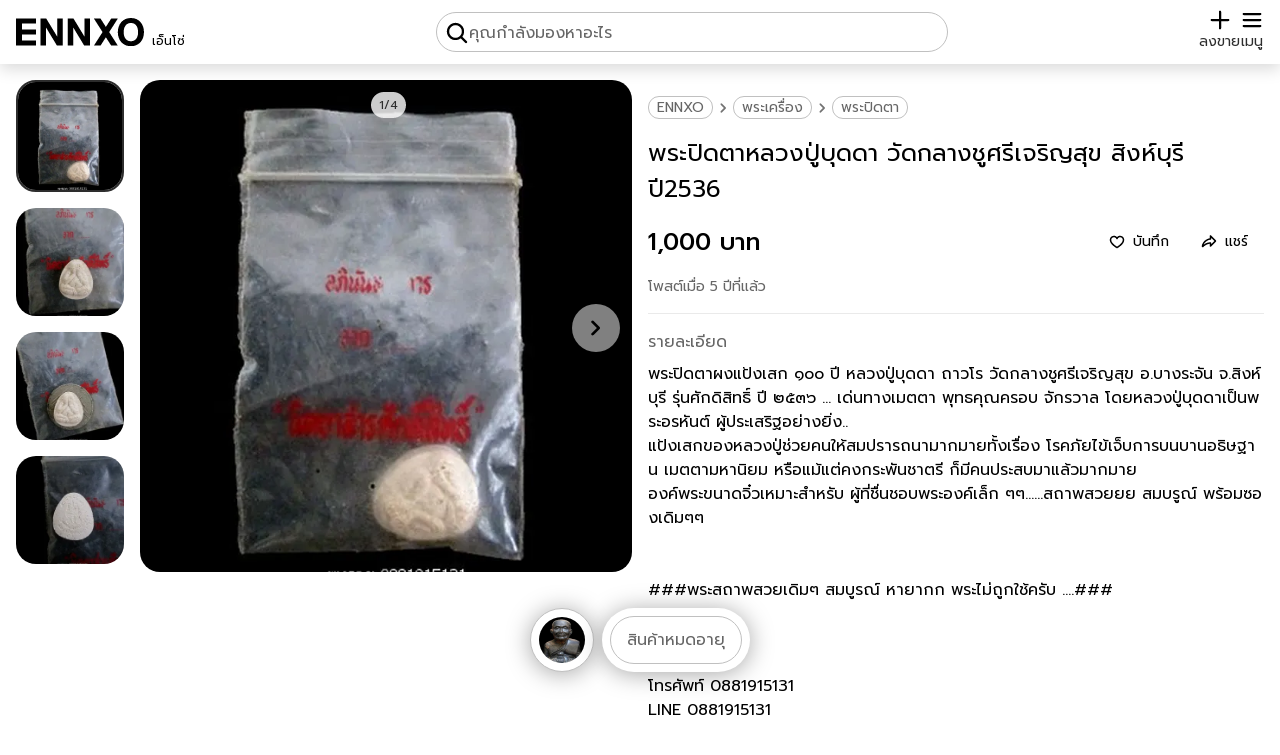

--- FILE ---
content_type: text/html; charset=utf-8
request_url: https://www.ennxo.com/product/367613
body_size: 32880
content:
<!DOCTYPE html><html lang="th" class="__className_008996"><head><meta charSet="utf-8"/><meta name="viewport" content="width=device-width, initial-scale=1"/><link rel="preload" href="https://cdn.ennxo.com/_next/static/media/0b53384bc8cc52db-s.p.woff2" as="font" crossorigin="" type="font/woff2"/><link rel="preload" href="https://cdn.ennxo.com/_next/static/media/3c365cdafe49b4eb-s.p.woff2" as="font" crossorigin="" type="font/woff2"/><link rel="preload" href="https://cdn.ennxo.com/_next/static/media/3d2d27a4cad47329-s.p.woff2" as="font" crossorigin="" type="font/woff2"/><link rel="preload" href="https://cdn.ennxo.com/_next/static/media/4642fe567cc45cd6-s.p.woff2" as="font" crossorigin="" type="font/woff2"/><link rel="preload" href="https://cdn.ennxo.com/_next/static/media/7dfdf996fafd0873-s.p.woff2" as="font" crossorigin="" type="font/woff2"/><link rel="preload" href="https://cdn.ennxo.com/_next/static/media/a1a058a3e6543db0-s.p.woff2" as="font" crossorigin="" type="font/woff2"/><link rel="preload" href="https://cdn.ennxo.com/_next/static/media/e9fcf2a736cc2865-s.p.woff2" as="font" crossorigin="" type="font/woff2"/><link rel="preload" href="https://cdn.ennxo.com/_next/static/media/f8092a6a9ad7a44c-s.p.woff2" as="font" crossorigin="" type="font/woff2"/><link rel="preload" as="image" href="https://cdn.ennxo.com/static/logo.svg"/><link rel="preload" as="image" href="https://cdn.ennxo.com/static/plus_icon.svg"/><link rel="preload" as="image" href="https://cdn.ennxo.com/static/search_icon.svg"/><link rel="preload" as="image" href="https://cdn.ennxo.com/static/check_icon.svg"/><link rel="preload" as="image" href="https://cdn.ennxo.com/static/menu_icon.svg"/><link rel="preload" as="image" href="https://cdn.ennxo.com/static/right_icon.svg"/><link rel="preload" as="image" href="https://cdn.ennxo.com/static/facebook_logo_icon.svg"/><link rel="preload" as="image" href="https://cdn.ennxo.com/static/line_logo_icon.svg"/><link rel="preload" as="image" href="https://cdn.ennxo.com/static/twitter_logo_icon.svg"/><link rel="preload" as="image" href="https://cdn.ennxo.com/static/clipboard_icon.svg"/><link rel="stylesheet" href="https://cdn.ennxo.com/_next/static/css/3b90977d6d79479e.css" crossorigin="anonymous" data-precedence="next"/><link rel="preload" as="script" fetchPriority="low" href="https://cdn.ennxo.com/_next/static/chunks/webpack-1f72f313a252dd29.js" crossorigin=""/><script src="https://cdn.ennxo.com/_next/static/chunks/fd9d1056-c00c0b238d9a781b.js" async="" crossorigin=""></script><script src="https://cdn.ennxo.com/_next/static/chunks/8069-f3292227c63f7d5b.js" async="" crossorigin=""></script><script src="https://cdn.ennxo.com/_next/static/chunks/main-app-4d1564f0311960d9.js" async="" crossorigin=""></script><script src="https://cdn.ennxo.com/_next/static/chunks/414-8554100af9db28d1.js" async="" crossorigin=""></script><script src="https://cdn.ennxo.com/_next/static/chunks/1126-b4c6aeaa1aa9a04a.js" async="" crossorigin=""></script><script src="https://cdn.ennxo.com/_next/static/chunks/app/%5Blocale%5D/(root)/(nav)/(main)/layout-03889883a4f07c86.js" async="" crossorigin=""></script><script src="https://cdn.ennxo.com/_next/static/chunks/982-c8729e51bba8c39a.js" async="" crossorigin=""></script><script src="https://cdn.ennxo.com/_next/static/chunks/app/%5Blocale%5D/(root)/error-a082c2eb843738d1.js" async="" crossorigin=""></script><script src="https://cdn.ennxo.com/_next/static/chunks/app/%5Blocale%5D/(root)/layout-89690c74aa4de13b.js" async="" crossorigin=""></script><script src="https://cdn.ennxo.com/_next/static/chunks/app/%5Blocale%5D/(root)/(nav)/(main)/page-2d3558a7b7abaf3c.js" async="" crossorigin=""></script><script src="https://cdn.ennxo.com/_next/static/chunks/5935-04fbcdf58dfcedb0.js" async="" crossorigin=""></script><script src="https://cdn.ennxo.com/_next/static/chunks/app/%5Blocale%5D/layout-b830cd704cf57bc1.js" async="" crossorigin=""></script><script src="https://cdn.ennxo.com/_next/static/chunks/fb03831a-9eca94235d60d7cf.js" async="" crossorigin=""></script><script src="https://cdn.ennxo.com/_next/static/chunks/7252-e60683694c708815.js" async="" crossorigin=""></script><script src="https://cdn.ennxo.com/_next/static/chunks/5340-b0cc5213ebfc28d3.js" async="" crossorigin=""></script><script src="https://cdn.ennxo.com/_next/static/chunks/4215-90adfe707c77d878.js" async="" crossorigin=""></script><script src="https://cdn.ennxo.com/_next/static/chunks/9759-375db42aa4b5f553.js" async="" crossorigin=""></script><script src="https://cdn.ennxo.com/_next/static/chunks/9300-7e028bb1004f4d35.js" async="" crossorigin=""></script><script src="https://cdn.ennxo.com/_next/static/chunks/2801-2a6948037f3eca8d.js" async="" crossorigin=""></script><script src="https://cdn.ennxo.com/_next/static/chunks/11-e841a2d77ad6cb53.js" async="" crossorigin=""></script><script src="https://cdn.ennxo.com/_next/static/chunks/857-7852788874af4c85.js" async="" crossorigin=""></script><script src="https://cdn.ennxo.com/_next/static/chunks/8903-f69535f646e818dc.js" async="" crossorigin=""></script><script src="https://cdn.ennxo.com/_next/static/chunks/7843-0c9a78f7cb7ecde5.js" async="" crossorigin=""></script><script src="https://cdn.ennxo.com/_next/static/chunks/3544-903ed11d92f52ec7.js" async="" crossorigin=""></script><script src="https://cdn.ennxo.com/_next/static/chunks/5197-f1aee45bece84717.js" async="" crossorigin=""></script><script src="https://cdn.ennxo.com/_next/static/chunks/6920-4633075b49987c26.js" async="" crossorigin=""></script><script src="https://cdn.ennxo.com/_next/static/chunks/app/%5Blocale%5D/(root)/(nav)/(main)/product/%5Bslug%5D/page-18bdbc4d6f403323.js" async="" crossorigin=""></script><script src="https://cdn.ennxo.com/_next/static/chunks/4243-66327a8b1af2815b.js" async="" crossorigin=""></script><script src="https://cdn.ennxo.com/_next/static/chunks/3374-fb5d81fc99da0c40.js" async="" crossorigin=""></script><script src="https://cdn.ennxo.com/_next/static/chunks/9802-61e82e595b164fc7.js" async="" crossorigin=""></script><script src="https://cdn.ennxo.com/_next/static/chunks/4599-d4312e32c7762e4c.js" async="" crossorigin=""></script><script src="https://cdn.ennxo.com/_next/static/chunks/5996-7eac0fee511aae52.js" async="" crossorigin=""></script><script src="https://cdn.ennxo.com/_next/static/chunks/app/%5Blocale%5D/(root)/(nav)/layout-3bab652025b010e8.js" async="" crossorigin=""></script><link rel="preload" as="image" href="https://cdn.ennxo.com/static/category_icons/amulet.svg"/><link rel="preload" as="image" href="https://cdn.ennxo.com/static/category_icons/year.svg"/><link rel="preload" as="image" href="https://cdn.ennxo.com/static/heart_icon.svg"/><link rel="preload" as="image" href="https://cdn.ennxo.com/static/map_pin_icon.svg"/><link rel="preload" as="image" href="https://cdn.ennxo.com/uploads/users/2b3c4259f1814ea2ad9da22d7dc0ea09.jpg"/><title>พระปิดตาหลวงปู่บุดดา วัดกลางชูศรีเจริญสุข สิงห์บุรี ปี2536 | ENNXO</title><meta name="description" content="พระปิดตาผงแป้งเสก ๑๐๐ ปี หลวงปู่บุดดา ถาวโร วัดกลางชูศรีเจริญสุข อ.บางระจัน จ.สิงห์บุรี รุ่นศักดิสิทธิ์ ปี ๒๕๓๖ ... เด่นทางเมตตา พุทธคุณครอบ จักรวาล โ"/><meta name="robots" content="index, follow"/><link rel="canonical" href="https://www.ennxo.com/product/367613"/><meta property="og:title" content="พระปิดตาหลวงปู่บุดดา วัดกลางชูศรีเจริญสุข สิงห์บุรี ปี2536"/><meta property="og:description" content="พระปิดตาผงแป้งเสก ๑๐๐ ปี หลวงปู่บุดดา ถาวโร วัดกลางชูศรีเจริญสุข อ.บางระจัน จ.สิงห์บุรี รุ่นศักดิสิทธิ์ ปี ๒๕๓๖ ... เด่นทางเมตตา พุทธคุณครอบ จักรวาล โ"/><meta property="og:url" content="https://www.ennxo.com/product/367613"/><meta property="og:site_name" content="ENNXO"/><meta property="og:locale" content="th_TH"/><meta property="og:image" content="https://cdn.ennxo.com/uploads/products/640/fa57342e23364020a317cae26095a8b7.jpg"/><meta property="og:type" content="website"/><meta name="twitter:card" content="summary_large_image"/><meta name="twitter:creator" content="@ENNXO"/><meta name="twitter:title" content="พระปิดตาหลวงปู่บุดดา วัดกลางชูศรีเจริญสุข สิงห์บุรี ปี2536"/><meta name="twitter:description" content="พระปิดตาผงแป้งเสก ๑๐๐ ปี หลวงปู่บุดดา ถาวโร วัดกลางชูศรีเจริญสุข อ.บางระจัน จ.สิงห์บุรี รุ่นศักดิสิทธิ์ ปี ๒๕๓๖ ... เด่นทางเมตตา พุทธคุณครอบ จักรวาล โ"/><meta name="twitter:image" content="https://cdn.ennxo.com/uploads/products/640/fa57342e23364020a317cae26095a8b7.jpg"/><meta name="next-size-adjust"/><script src="https://cdn.ennxo.com/_next/static/chunks/polyfills-c67a75d1b6f99dc8.js" crossorigin="anonymous" noModule=""></script></head><body class="bg-dark-secondary"><script>((e,t,r,s,n,a,o,i)=>{let l=document.documentElement,c=["light","dark"],d="class"===e,u=d&&a?n.map(e=>a[e]||e):n;function m(t){d?(l.classList.remove(...u),l.classList.add(t)):l.setAttribute(e,t),i&&c.includes(t)&&(l.style.colorScheme=t)}if(s)m(s);else try{let e=localStorage.getItem(t)||r,s=o&&"system"===e?window.matchMedia("(prefers-color-scheme: dark)").matches?"dark":"light":e;m(s)}catch(e){}})("class","theme","system",null,["light","dark"],null,true,true)</script><!--$--><!--/$--><header><nav class="fixed top-0 z-40 shadow-button w-full h-16 bg-secondary"><!--$--><!--/$--><div class="sm:relative flex w-full h-full max-w-7xl mx-auto flex-row justify-between items-end bg-secondary px-4 py-3"><div class="relative shrink-0 flex h-full max-sm:w-fit items-center"><a class="h-fit w-32 shrink-0 sm:hover:opacity-70" aria-label="ENNXO" href="/"><img src="https://cdn.ennxo.com/static/logo.svg" alt="ENNXO (เอ็นโซ่)" width="144" height="31" class="dark:invert"/></a><a class="flex flex-col self-end justify-end w-full h-full pl-2 pb-[2px] text-small sm:hover:opacity-70" href="/"><p class="w-full shrink-0">เอ็นโซ่</p></a></div><style>#searchButton{-webkit-tap-highlight-color:rgba(0,0,0,0)}</style><div class="hidden top-0 left-0 w-screen h-screen"></div><div id="searchButton" class="md:border w-full h-full max-w-lg static flex max-md:flex-col max-md:items-end justify-end xs:justify-center md:justify-start md:relative max-xs:pr-3 max-md:pr-5 md:p-2 md:gap-within border-lightgray rounded-full"><img src="https://cdn.ennxo.com/static/search_icon.svg" loading="eager" alt="search" class="w-4 h-4 xs:w-6 xs:h-6 dark:invert"/><p class="text-primary text-xs sm:text-sm md:hidden">ค้นหา</p><p class="hidden md:block text-gray">คุณกำลังมองหาอะไร</p></div><div class="flex shrink-0 items-center gap-within text-lg"><a class="flex flex-col justify-center items-center" href="/sell"><img src="https://cdn.ennxo.com/static/plus_icon.svg" loading="eager" alt="sell" class="w-4 h-4 xs:w-6 xs:h-6 dark:invert"/><p class="text-primary text-xs sm:text-sm">ลงขาย</p></a><div class="absolute mx-0 right-5 -z-10 pointer-events-none bg-secondary rounded-button p-2 justify-center items-center space-x-2 flex flex-row text-center transition duration-700
         translate-y-0"><div class="rounded-full bg-[#57CA22] p-1"><img src="https://cdn.ennxo.com/static/check_icon.svg" alt="check" class="flex shrink-0 h-4 w-4 invert"/></div><div class="whitespace-nowrap text-primary">เข้าสู่ระบบสำเร็จ</div></div><button class="relative flex flex-col items-center"><img src="https://cdn.ennxo.com/static/menu_icon.svg" loading="eager" alt="menu" class="w-4 h-4 xs:w-6 xs:h-6 dark:invert"/><p class="text-primary text-xs sm:text-sm">เมนู</p></button><div id="closeTab" class="bg-primary opacity-30 dark:bg-[#101010] dark:opacity-80 fixed top-0 left-0 w-full h-full hidden"></div><div class="max-sm:translate-x-full sm:hidden duration-0 top-0 sm:top-20 right-0 absolute z-50 w-72 sm:rounded-card sm:shadow-card max-sm:h-screen bg-secondary max-sm:py-16 max-sm:px-5 sm:p-5"><div class="text-primary w-full flex flex-col space-y-within"><div class="flex cursor-pointer items-center space-x-within rounded-button hover:bg-extra-lightgray"><div class="rounded-button bg-extra-lightgray p-2"><svg viewBox="0 0 24 24" class="w-6 h-6 text-primary dark:text-gray"><path fill="currentColor" d="M13 21q-.425 0-.712-.288T12 20t.288-.712T13 19h6V5h-6q-.425 0-.712-.288T12 4t.288-.712T13 3h6q.825 0 1.413.588T21 5v14q0 .825-.587 1.413T19 21zm-1.825-8H4q-.425 0-.712-.288T3 12t.288-.712T4 11h7.175L9.3 9.125q-.275-.275-.275-.675t.275-.7t.7-.313t.725.288L14.3 11.3q.3.3.3.7t-.3.7l-3.575 3.575q-.3.3-.712.288T9.3 16.25q-.275-.3-.262-.712t.287-.688z"></path></svg></div><p class="truncate">เข้าสู่ระบบ/สมัครสมาชิก</p></div><div class="w-full border-t border-lightgray"></div><div class="relative flex justify-between items-center rounded-button hover:bg-extra-lightgray cursor-pointer pr-2"><div class="flex items-center space-x-within"><div class="rounded-button bg-extra-lightgray p-2"><svg class="w-6 h-6 text-primary dark:text-gray" viewBox="0 0 24 24"><path fill="currentColor" fill-rule="evenodd" d="M9 2.25a.75.75 0 0 1 .75.75v1.506a49.384 49.384 0 0 1 5.343.371a.75.75 0 1 1-.186 1.489a46.7 46.7 0 0 0-1.99-.206a18.67 18.67 0 0 1-2.97 6.323c.318.384.65.753 1 1.108a.75.75 0 0 1-1.07 1.05A18.902 18.902 0 0 1 9 13.688a18.823 18.823 0 0 1-5.656 4.482a.75.75 0 0 1-.688-1.333a17.323 17.323 0 0 0 5.396-4.353A18.72 18.72 0 0 1 5.89 8.598a.75.75 0 0 1 1.388-.568A17.21 17.21 0 0 0 9 11.224a17.168 17.168 0 0 0 2.391-5.165a48.04 48.04 0 0 0-8.298.307a.75.75 0 0 1-.186-1.489a49.159 49.159 0 0 1 5.343-.371V3A.75.75 0 0 1 9 2.25M15.75 9a.75.75 0 0 1 .68.433l5.25 11.25a.75.75 0 1 1-1.36.634l-1.198-2.567h-6.744l-1.198 2.567a.75.75 0 0 1-1.36-.634l5.25-11.25A.75.75 0 0 1 15.75 9m-2.672 8.25h5.344l-2.672-5.726z" clip-rule="evenodd"></path></svg></div><p>ภาษา</p></div><p class="text-xs sm:text-sm uppercase cursor-pointer">ไทย</p><a class="hidden pointer-events-none" href="/product/367613">ภาษาไทย</a><a class="hidden pointer-events-none" href="/product/367613">English</a><div class="absolute top-0 rounded-button left-0 w-full h-full"></div></div><div class="w-full border-t border-lightgray"></div><a class="flex cursor-pointer items-center space-x-within rounded-button hover:bg-extra-lightgray" href="/about-us"><div class="rounded-button bg-extra-lightgray p-2"><svg width="32" height="32" viewBox="0 0 256 256" class="w-6 h-6 text-primary dark:text-gray"><path fill="currentColor" d="M128 24a104 104 0 1 0 104 104A104.11 104.11 0 0 0 128 24m0 192a88 88 0 1 1 88-88a88.1 88.1 0 0 1-88 88m-8-80V80a8 8 0 0 1 16 0v56a8 8 0 0 1-16 0m20 36a12 12 0 1 1-12-12a12 12 0 0 1 12 12"></path></svg></div><p>เกี่ยวกับเรา</p></a></div></div></div></div></nav></header><main class="container m-auto max-w-7xl"><div class="max-sm:py-16 py-20 flex flex-col gap-y-between items-center sm:px-within min-h-[750px]"><div class="relative flex flex-col w-full sm:grid sm:grid-cols-2 sm:gap-x-within"><div class="relative flex sm:flex-col sm:gap-y-within lg:flex-row"><div class="flex overflow-x-scroll overscroll-x-contain scroll-smooth hide-scrollbar snap-mandatory snap-x w-full h-fit lg:w-[82%] sm:rounded-card"><div class="relative w-full pt-[100%] h-fit shrink-0 snap-center overflow-hidden"><div class="absolute w-full h-full top-0 left-0"><picture><source srcSet="https://cdn.ennxo.com/uploads/products/250/fa57342e23364020a317cae26095a8b7.webp 250w, https://cdn.ennxo.com/uploads/products/320/fa57342e23364020a317cae26095a8b7.webp 320w, https://cdn.ennxo.com/uploads/products/480/fa57342e23364020a317cae26095a8b7.webp 480w, https://cdn.ennxo.com/uploads/products/640/fa57342e23364020a317cae26095a8b7.webp 640w" sizes="(min-width: 640px) 50vw, 100vw" type="image/webp"/><img srcSet="https://cdn.ennxo.com/uploads/products/250/fa57342e23364020a317cae26095a8b7.jpg 250w, https://cdn.ennxo.com/uploads/products/320/fa57342e23364020a317cae26095a8b7.jpg 320w, https://cdn.ennxo.com/uploads/products/480/fa57342e23364020a317cae26095a8b7.jpg 480w, https://cdn.ennxo.com/uploads/products/640/fa57342e23364020a317cae26095a8b7.jpg 640w" sizes="(min-width: 640px) 50vw, 100vw" src="https://cdn.ennxo.com/uploads/products/640/fa57342e23364020a317cae26095a8b7.jpg" alt="product image 1" fetchPriority="high" loading="eager" class="object-cover h-full w-full "/></picture></div></div><div class="relative w-full pt-[100%] h-fit shrink-0 snap-center overflow-hidden"><div class="absolute w-full h-full top-0 left-0"><picture><source srcSet="https://cdn.ennxo.com/uploads/products/250/aeebc7befed449548701f28b3d7a103f.webp 250w, https://cdn.ennxo.com/uploads/products/320/aeebc7befed449548701f28b3d7a103f.webp 320w, https://cdn.ennxo.com/uploads/products/480/aeebc7befed449548701f28b3d7a103f.webp 480w, https://cdn.ennxo.com/uploads/products/640/aeebc7befed449548701f28b3d7a103f.webp 640w" sizes="(min-width: 640px) 50vw, 100vw" type="image/webp"/><img srcSet="https://cdn.ennxo.com/uploads/products/250/aeebc7befed449548701f28b3d7a103f.jpg 250w, https://cdn.ennxo.com/uploads/products/320/aeebc7befed449548701f28b3d7a103f.jpg 320w, https://cdn.ennxo.com/uploads/products/480/aeebc7befed449548701f28b3d7a103f.jpg 480w, https://cdn.ennxo.com/uploads/products/640/aeebc7befed449548701f28b3d7a103f.jpg 640w" sizes="(min-width: 640px) 50vw, 100vw" src="https://cdn.ennxo.com/uploads/products/640/aeebc7befed449548701f28b3d7a103f.jpg" alt="product image 2" loading="lazy" class="object-cover h-full w-full "/></picture></div></div><div class="relative w-full pt-[100%] h-fit shrink-0 snap-center overflow-hidden"><div class="absolute w-full h-full top-0 left-0"><picture><source srcSet="https://cdn.ennxo.com/uploads/products/250/ebd553f88bbe45ed89caf9bf63989acf.webp 250w, https://cdn.ennxo.com/uploads/products/320/ebd553f88bbe45ed89caf9bf63989acf.webp 320w, https://cdn.ennxo.com/uploads/products/480/ebd553f88bbe45ed89caf9bf63989acf.webp 480w, https://cdn.ennxo.com/uploads/products/640/ebd553f88bbe45ed89caf9bf63989acf.webp 640w" sizes="(min-width: 640px) 50vw, 100vw" type="image/webp"/><img srcSet="https://cdn.ennxo.com/uploads/products/250/ebd553f88bbe45ed89caf9bf63989acf.jpg 250w, https://cdn.ennxo.com/uploads/products/320/ebd553f88bbe45ed89caf9bf63989acf.jpg 320w, https://cdn.ennxo.com/uploads/products/480/ebd553f88bbe45ed89caf9bf63989acf.jpg 480w, https://cdn.ennxo.com/uploads/products/640/ebd553f88bbe45ed89caf9bf63989acf.jpg 640w" sizes="(min-width: 640px) 50vw, 100vw" src="https://cdn.ennxo.com/uploads/products/640/ebd553f88bbe45ed89caf9bf63989acf.jpg" alt="product image 3" loading="lazy" class="object-cover h-full w-full "/></picture></div></div><div class="relative w-full pt-[100%] h-fit shrink-0 snap-center overflow-hidden"><div class="absolute w-full h-full top-0 left-0"><picture><source srcSet="https://cdn.ennxo.com/uploads/products/250/ca64526ded1343ce98de2d0487c36ea1.webp 250w, https://cdn.ennxo.com/uploads/products/320/ca64526ded1343ce98de2d0487c36ea1.webp 320w, https://cdn.ennxo.com/uploads/products/480/ca64526ded1343ce98de2d0487c36ea1.webp 480w, https://cdn.ennxo.com/uploads/products/640/ca64526ded1343ce98de2d0487c36ea1.webp 640w" sizes="(min-width: 640px) 50vw, 100vw" type="image/webp"/><img srcSet="https://cdn.ennxo.com/uploads/products/250/ca64526ded1343ce98de2d0487c36ea1.jpg 250w, https://cdn.ennxo.com/uploads/products/320/ca64526ded1343ce98de2d0487c36ea1.jpg 320w, https://cdn.ennxo.com/uploads/products/480/ca64526ded1343ce98de2d0487c36ea1.jpg 480w, https://cdn.ennxo.com/uploads/products/640/ca64526ded1343ce98de2d0487c36ea1.jpg 640w" sizes="(min-width: 640px) 50vw, 100vw" src="https://cdn.ennxo.com/uploads/products/640/ca64526ded1343ce98de2d0487c36ea1.jpg" alt="product image 4" loading="lazy" class="object-cover h-full w-full "/></picture></div></div><button id="right" class="absolute max-sm:hidden sm:top-48 lg:top-56 h-fit right-3 rounded-full p-2 bg-white/50 hover:bg-white/80"><svg fill="currentColor" viewBox="0 0 24 24" class="size-8"><path d="M8.7 17.3q-.275-.275-.275-.7t.275-.7l3.9-3.9l-3.9-3.9q-.275-.275-.275-.7t.275-.7q.275-.275.7-.275t.7.275l4.6 4.6q.15.15.213.325t.062.375q0 .2-.063.375t-.212.325l-4.6 4.6q-.275.275-.7.275t-.7-.275Z"></path></svg></button><div class="max-sm:hidden absolute top-3 left-0 right-0 mx-auto lg:left-32 w-fit px-2 py-1 bg-white/80 rounded-full"><p class="text-tiny sm:text-tiny-d text-[#2d2d2d]">1/4</p></div></div><div class="max-sm:hidden relative flex max-lg:space-x-within sm:w-full lg:order-first lg:flex-col lg:space-y-within lg:mr-within lg:w-[18%]"><div class="relative overflow-hidden sm:w-1/4 sm:pt-[25%] lg:w-full lg:pt-[100%] rounded-card sm:border-2 sm:border-primary"><div class="absolute w-full h-full top-0 left-0"><picture><source srcSet="https://cdn.ennxo.com/uploads/products/250/fa57342e23364020a317cae26095a8b7.webp 250w, https://cdn.ennxo.com/uploads/products/320/fa57342e23364020a317cae26095a8b7.webp 320w, https://cdn.ennxo.com/uploads/products/480/fa57342e23364020a317cae26095a8b7.webp 480w, https://cdn.ennxo.com/uploads/products/640/fa57342e23364020a317cae26095a8b7.webp 640w" sizes="(min-width: 640px) 15vw, 100vw" type="image/webp"/><img srcSet="https://cdn.ennxo.com/uploads/products/250/fa57342e23364020a317cae26095a8b7.jpg 250w, https://cdn.ennxo.com/uploads/products/320/fa57342e23364020a317cae26095a8b7.jpg 320w, https://cdn.ennxo.com/uploads/products/480/fa57342e23364020a317cae26095a8b7.jpg 480w, https://cdn.ennxo.com/uploads/products/640/fa57342e23364020a317cae26095a8b7.jpg 640w" sizes="(min-width: 640px) 15vw, 100vw" src="https://cdn.ennxo.com/uploads/products/640/fa57342e23364020a317cae26095a8b7.jpg" alt="mini product image 1" fetchPriority="high" loading="eager" class="object-cover h-full w-full "/></picture></div></div><div class="relative overflow-hidden sm:w-1/4 sm:pt-[25%] lg:w-full lg:pt-[100%] rounded-card "><div class="absolute w-full h-full top-0 left-0"><picture><source srcSet="https://cdn.ennxo.com/uploads/products/250/aeebc7befed449548701f28b3d7a103f.webp 250w, https://cdn.ennxo.com/uploads/products/320/aeebc7befed449548701f28b3d7a103f.webp 320w, https://cdn.ennxo.com/uploads/products/480/aeebc7befed449548701f28b3d7a103f.webp 480w, https://cdn.ennxo.com/uploads/products/640/aeebc7befed449548701f28b3d7a103f.webp 640w" sizes="(min-width: 640px) 15vw, 100vw" type="image/webp"/><img srcSet="https://cdn.ennxo.com/uploads/products/250/aeebc7befed449548701f28b3d7a103f.jpg 250w, https://cdn.ennxo.com/uploads/products/320/aeebc7befed449548701f28b3d7a103f.jpg 320w, https://cdn.ennxo.com/uploads/products/480/aeebc7befed449548701f28b3d7a103f.jpg 480w, https://cdn.ennxo.com/uploads/products/640/aeebc7befed449548701f28b3d7a103f.jpg 640w" sizes="(min-width: 640px) 15vw, 100vw" src="https://cdn.ennxo.com/uploads/products/640/aeebc7befed449548701f28b3d7a103f.jpg" alt="mini product image 2" fetchPriority="high" loading="eager" class="object-cover h-full w-full "/></picture></div></div><div class="relative overflow-hidden sm:w-1/4 sm:pt-[25%] lg:w-full lg:pt-[100%] rounded-card "><div class="absolute w-full h-full top-0 left-0"><picture><source srcSet="https://cdn.ennxo.com/uploads/products/250/ebd553f88bbe45ed89caf9bf63989acf.webp 250w, https://cdn.ennxo.com/uploads/products/320/ebd553f88bbe45ed89caf9bf63989acf.webp 320w, https://cdn.ennxo.com/uploads/products/480/ebd553f88bbe45ed89caf9bf63989acf.webp 480w, https://cdn.ennxo.com/uploads/products/640/ebd553f88bbe45ed89caf9bf63989acf.webp 640w" sizes="(min-width: 640px) 15vw, 100vw" type="image/webp"/><img srcSet="https://cdn.ennxo.com/uploads/products/250/ebd553f88bbe45ed89caf9bf63989acf.jpg 250w, https://cdn.ennxo.com/uploads/products/320/ebd553f88bbe45ed89caf9bf63989acf.jpg 320w, https://cdn.ennxo.com/uploads/products/480/ebd553f88bbe45ed89caf9bf63989acf.jpg 480w, https://cdn.ennxo.com/uploads/products/640/ebd553f88bbe45ed89caf9bf63989acf.jpg 640w" sizes="(min-width: 640px) 15vw, 100vw" src="https://cdn.ennxo.com/uploads/products/640/ebd553f88bbe45ed89caf9bf63989acf.jpg" alt="mini product image 3" fetchPriority="high" loading="eager" class="object-cover h-full w-full "/></picture></div></div><div class="relative overflow-hidden sm:w-1/4 sm:pt-[25%] lg:w-full lg:pt-[100%] rounded-card "><div class="absolute w-full h-full top-0 left-0"><picture><source srcSet="https://cdn.ennxo.com/uploads/products/250/ca64526ded1343ce98de2d0487c36ea1.webp 250w, https://cdn.ennxo.com/uploads/products/320/ca64526ded1343ce98de2d0487c36ea1.webp 320w, https://cdn.ennxo.com/uploads/products/480/ca64526ded1343ce98de2d0487c36ea1.webp 480w, https://cdn.ennxo.com/uploads/products/640/ca64526ded1343ce98de2d0487c36ea1.webp 640w" sizes="(min-width: 640px) 15vw, 100vw" type="image/webp"/><img srcSet="https://cdn.ennxo.com/uploads/products/250/ca64526ded1343ce98de2d0487c36ea1.jpg 250w, https://cdn.ennxo.com/uploads/products/320/ca64526ded1343ce98de2d0487c36ea1.jpg 320w, https://cdn.ennxo.com/uploads/products/480/ca64526ded1343ce98de2d0487c36ea1.jpg 480w, https://cdn.ennxo.com/uploads/products/640/ca64526ded1343ce98de2d0487c36ea1.jpg 640w" sizes="(min-width: 640px) 15vw, 100vw" src="https://cdn.ennxo.com/uploads/products/640/ca64526ded1343ce98de2d0487c36ea1.jpg" alt="mini product image 4" fetchPriority="high" loading="eager" class="object-cover h-full w-full "/></picture></div></div></div></div><div class="sm:hidden absolute top-3 left-0 right-0 mx-auto w-fit px-2 py-1 bg-white/80 rounded-full"><p class="text-tiny sm:text-tiny-d text-[#2d2d2d]">1/4</p></div><div class="flex flex-col space-y-within max-sm:px-within"><script id="breadcrumb-json-ld" type="application/ld+json">{"@context":"https://schema.org/","@type":"BreadcrumbList","itemListElement":[{"@type":"ListItem","position":1,"item":{"@id":"https://www.ennxo.com/amulet","name":"พระเครื่อง"}},{"@type":"ListItem","position":2,"item":{"@id":"https://www.ennxo.com/amulet/phra-pidta","name":"พระปิดตา"}}]}</script><div class="self-start flex flex-wrap gap-1 text-gray items-center"><a class="border border-lightgray rounded-full px-2 text-small sm:text-small-d hover:text-primary hover:border-primary line-clamp-1" href="/">ENNXO</a><img src="https://cdn.ennxo.com/static/right_icon.svg" alt="พระเครื่อง" class="size-5 invert-[0.45]"/><a class="border border-lightgray rounded-full px-2 text-small sm:text-small-d hover:text-primary hover:border-primary line-clamp-1" aria-label="พระเครื่อง" alt="พระเครื่อง" href="/amulet">พระเครื่อง</a><img src="https://cdn.ennxo.com/static/right_icon.svg" alt="พระปิดตา" class="size-5 invert-[0.45]"/><a class="border border-lightgray rounded-full px-2 text-small sm:text-small-d hover:text-primary hover:border-primary line-clamp-1" aria-label="พระปิดตา" alt="พระปิดตา" href="/amulet/phra-pidta">พระปิดตา</a></div><h1 class="text-heading sm:text-heading-d line-clamp-2 order-2">พระปิดตาหลวงปู่บุดดา วัดกลางชูศรีเจริญสุข สิงห์บุรี ปี2536</h1><div class="flex items-center order-3"><p class="text-heading sm:text-heading-d font-medium w-full">1,000 บาท</p><button class="relative flex justify-center space-x-2 rounded-button px-within py-2 items-center transition duration-100 ease-in scale-100 active:scale-95 hover:bg-extra-lightgray disabled:opacity-30 text-small sm:text-small-d"><svg class="size-4" width="32" height="32" viewBox="0 0 32 32" fill="none" xmlns="http://www.w3.org/2000/svg"><path d="M22.25 3.5C19.7388 3.5 17.51 4.49125 16 6.195C14.49 4.49125 12.2612 3.5 9.75 3.5C7.56278 3.50265 5.46589 4.37269 3.91929 5.91929C2.37269 7.46589 1.50265 9.56278 1.5 11.75C1.5 20.7925 14.7262 28.0175 15.2887 28.3213C15.5073 28.439 15.7517 28.5006 16 28.5006C16.2483 28.5006 16.4927 28.439 16.7113 28.3213C17.2738 28.0175 30.5 20.7925 30.5 11.75C30.4974 9.56278 29.6273 7.46589 28.0807 5.91929C26.5341 4.37269 24.4372 3.50265 22.25 3.5ZM21.5637 21.295C19.8228 22.7723 17.9618 24.1019 16 25.27C14.0382 24.1019 12.1772 22.7723 10.4362 21.295C7.7275 18.9713 4.5 15.4275 4.5 11.75C4.5 10.3576 5.05312 9.02225 6.03769 8.03769C7.02225 7.05312 8.35761 6.5 9.75 6.5C11.975 6.5 13.8375 7.675 14.6112 9.5675C14.7239 9.84338 14.9161 10.0795 15.1634 10.2457C15.4108 10.4118 15.702 10.5006 16 10.5006C16.298 10.5006 16.5892 10.4118 16.8366 10.2457C17.0839 10.0795 17.2761 9.84338 17.3888 9.5675C18.1625 7.675 20.025 6.5 22.25 6.5C23.6424 6.5 24.9777 7.05312 25.9623 8.03769C26.9469 9.02225 27.5 10.3576 27.5 11.75C27.5 15.4275 24.2725 18.9713 21.5637 21.295Z" fill="currentColor"></path></svg><p class="truncate">บันทึก</p></button><button class="relative flex justify-center space-x-2 rounded-button px-within py-2 items-center transition duration-100 ease-in scale-100 active:scale-95 hover:bg-extra-lightgray disabled:opacity-30 text-small sm:text-small-d"><svg viewBox="0 0 256 256" class="size-4"><path fill="currentColor" d="m240.49 103.52l-80-80A12 12 0 0 0 140 32v36.74c-25.76 3.12-53.66 15.89-76.75 35.47c-29.16 24.74-47.32 56.69-51.14 90A16 16 0 0 0 39.67 207c10.46-11.14 47-45.74 100.33-50.42V192a12 12 0 0 0 20.48 8.48l80-80a12 12 0 0 0 .01-16.96M164 163v-19a12 12 0 0 0-12-12c-49 0-86.57 21.56-109.79 40.11c7.13-18.16 19.63-35.22 36.57-49.59C101.3 103.41 128.67 92 152 92a12 12 0 0 0 12-12V61l51 51Z"></path></svg><p class="truncate">แชร์</p></button><div><div class="hidden"><div class=" bg-primary opacity-70 dark:bg-[#101010] dark:opacity-80 fixed -z-10 h-screen supports-[height:100dvh]:h-dvh w-screen"></div><div class="text-primary bg-secondary w-full rounded-card rounded-b-none sm:rounded-b-card sm:max-w-sm p-4 py-8 h-fit bottom-0 sm:bottom-auto absolute mx-auto flex flex-col"><p class="text-heading sm:text-heading-d">แชร์ไปยัง</p><div><div><div class="flex w-full justify-between text-base items-center p-8"><div class="w-12 flex flex-col items-center space-y-2"><button class="flex justify-center items-center w-full h-full p-2 rounded-full bg-blue-300/30 hover:bg-blue-300/50"><img src="https://cdn.ennxo.com/static/facebook_logo_icon.svg" class="w-full h-full" alt="Share on Facebook"/></button><p>Facebook</p></div><div class="w-12 flex flex-col items-center space-y-2"><a data-href="https://lineit.line.me/share/ui?url=https://www.ennxo.com/product/367613" aria-label="share line" class="rounded-full bg-green-300/30 hover:bg-green-300/50 flex justify-center items-center p-2" href="http://line.me/R/msg/text/?%E0%B8%9E%E0%B8%A3%E0%B8%B0%E0%B8%9B%E0%B8%B4%E0%B8%94%E0%B8%95%E0%B8%B2%E0%B8%AB%E0%B8%A5%E0%B8%A7%E0%B8%87%E0%B8%9B%E0%B8%B9%E0%B9%88%E0%B8%9A%E0%B8%B8%E0%B8%94%E0%B8%94%E0%B8%B2%20%E0%B8%A7%E0%B8%B1%E0%B8%94%E0%B8%81%E0%B8%A5%E0%B8%B2%E0%B8%87%E0%B8%8A%E0%B8%B9%E0%B8%A8%E0%B8%A3%E0%B8%B5%E0%B9%80%E0%B8%88%E0%B8%A3%E0%B8%B4%E0%B8%8D%E0%B8%AA%E0%B8%B8%E0%B8%82%20%E0%B8%AA%E0%B8%B4%E0%B8%87%E0%B8%AB%E0%B9%8C%E0%B8%9A%E0%B8%B8%E0%B8%A3%E0%B8%B5%20%E0%B8%9B%E0%B8%B52536%20https://www.ennxo.com/product/367613"><img src="https://cdn.ennxo.com/static/line_logo_icon.svg" alt="Share on Line" class="w-full h-full"/></a><p>Line</p></div><div class="w-12 flex flex-col items-center space-y-2"><button class="relative w-full h-full flex justify-center items-center overflow-hidden p-2 rounded-full bg-extra-lightgray dark:bg-gray hover:bg-lightgray"><div class="bg-[#2d2d2d] opacity-10 absolute top-0 left-0 w-full h-full"></div><img src="https://cdn.ennxo.com/static/twitter_logo_icon.svg" alt="Share on Twitter (X)" class="w-full h-full"/></button><p>Twitter</p></div></div><div class="flex flex-col space-y-2 text-base w-full"><p>คัดลองลิงค์</p><button class="relative w-full"><div class="pl-5 flex items-center w-full h-14 bg-extra-lightgray text-primary rounded-button"><p class="truncate text-elipsis w-full">https://www.ennxo.com/product/367613</p><img src="https://cdn.ennxo.com/static/clipboard_icon.svg" alt="Copy" class="h-full p-2 dark:invert"/><div class="translate-y-full opacity-0 flex transition-all px-2 py-1 absolute -top-8 left-0 right-0 mx-auto w-fit bg-emerald-200 text-black rounded-md"><img src="https://cdn.ennxo.com/static/check_icon.svg" alt="Copied" class="w-5 h-5 mr-2"/>คัดลอกลิงค์แล้ว</div></div></button></div></div></div><div class="absolute top-4 right-4 cursor-pointer"><svg width="32" height="32" viewBox="0 0 256 256" class="text-error size-5"><path fill="currentColor" d="M208.49 191.51a12 12 0 0 1-17 17L128 145l-63.51 63.49a12 12 0 0 1-17-17L111 128L47.51 64.49a12 12 0 0 1 17-17L128 111l63.51-63.52a12 12 0 0 1 17 17L145 128Z"></path></svg></div></div></div></div></div><p class="text-small sm:text-small-d text-gray order-4">โพสต์เมื่อ 5 ปีที่แล้ว</p><div class="w-full border-t border-extra-lightgray order-5"></div><div class="order-6"><h2 class="text-regular sm:text-regular-d text-gray mb-2">รายละเอียด</h2><p class="text-regular sm:text-regular-d whitespace-pre-line break-all">พระปิดตาผงแป้งเสก ๑๐๐ ปี หลวงปู่บุดดา ถาวโร วัดกลางชูศรีเจริญสุข อ.บางระจัน จ.สิงห์บุรี รุ่นศักดิสิทธิ์ ปี ๒๕๓๖ ... เด่นทางเมตตา พุทธคุณครอบ จักรวาล โดยหลวงปู่บุดดาเป็นพระอรหันต์ ผู้ประเสริฐอย่างยิ่ง..
แป้งเสกของหลวงปู่ช่วยคนให้สมปรารถนามากมายทั้งเรื่อง โรคภัยไข้เจ็บการบนบานอธิษฐาน เมตตามหานิยม หรือแม้แต่คงกระพันชาตรี ก็มีคนประสบมาแล้วมากมาย
องค์พระขนาดจิ๋วเหมาะสำหรับ ผู้ที่ชื่นชอบพระองค์เล็ก ๆๆ......สถาพสวยยย สมบรูณ์ พร้อมซองเดิมๆๆ


###พระสถาพสวยเดิมๆ สมบูรณ์ หายากก พระไม่ถูกใช้ครับ ....###



โทรศัพท์ 0881915131
LINE 0881915131

### กรุณาโอน ###
ธ.กรุงไทย 909-052-1852 สาขา ยะลา
ชือ พงษ์ศักดิ์ โชคอรรคนิต
โอนแล้วกรุณา..แจ้ง T.088 -1915131
+++ ทุกรายการส่งด่วน EMS ฟรี..+++&quot; ระบบพร้อมเพย์ 0881915131</p><div class="w-full border-t border-extra-lightgray order-7 mt-within"></div></div><div class="order-8"><h2 class="text-regular sm:text-regular-d text-gray mb-2">ข้อมูลสินค้า</h2><div class="grid grid-cols-2 gap-within"><div class="flex items-center"><div class="shrink-0 bg-extra-lightgray size-12 flex rounded-full mr-2 p-3"><img src="https://cdn.ennxo.com/static/category_icons/amulet.svg" class="w-full h-full dark:invert"/></div><div class="flex flex-col"><p class="text-small sm:text-small-d text-gray">ชื่อพระ</p><a class="text-regular sm:text-regular-d underline line-clamp-3" href="/amulet/phra-pidta">พระปิดตา</a></div></div><div class="flex items-center"><div class="shrink-0 bg-extra-lightgray size-12 flex rounded-full mr-2 p-3"><img src="https://cdn.ennxo.com/static/category_icons/year.svg" class="w-full h-full dark:invert"/></div><div class="flex flex-col"><p class="text-small sm:text-small-d text-gray">ปี พ.ศ.</p><p class="text-regular sm:text-regular-d line-clamp-2">2536</p></div></div></div><div class="w-full border-t border-extra-lightgray order-last mt-within"></div></div></div></div><div class="space-y-within w-full px-within"><h2 class="text-heading sm:text-heading-d text-center ">สินค้าใกล้เคียง</h2><div class="grid grid-cols-2 sm:grid-cols-4 md:grid-cols-5 lg:grid-cols-6 w-full gap-within"><div class="col-span-1"><div class="product-card-top-div"><div><a aria-label="3732 พระผงหลวงปู่บุดดา ถาวโร วัดกลางชูศรีเจริญสุข จ.สิงห์บุร" href="/product/138862"><picture><source srcSet="https://cdn.ennxo.com/uploads/products/250/9cc581f286ec4995b2b51d797b532163.webp 250w, https://cdn.ennxo.com/uploads/products/320/9cc581f286ec4995b2b51d797b532163.webp 320w" sizes="(min-width: 768px) 250px, 320px" type="image/webp"/><img srcSet="https://cdn.ennxo.com/uploads/products/250/9cc581f286ec4995b2b51d797b532163.jpg 250w, https://cdn.ennxo.com/uploads/products/320/9cc581f286ec4995b2b51d797b532163.jpg 320w" sizes="(min-width: 768px) 250px, 320px" src="https://cdn.ennxo.com/uploads/products/640/9cc581f286ec4995b2b51d797b532163.jpg" alt="3732 พระผงหลวงปู่บุดดา ถาวโร วัดกลางชูศรีเจริญสุข จ.สิงห์บุร" loading="lazy" class="object-cover h-full w-full rounded-card"/></picture></a><div class="absolute z-10 top-3 right-3 cursor-pointer size-7"><img alt="like icon" class="w-full h-full " src="https://cdn.ennxo.com/static/heart_icon.svg"/></div></div><div><a class="product-card-name-link __className_efabd7" href="/product/138862"><h2>3732 พระผงหลวงปู่บุดดา ถาวโร วัดกลางชูศรีเจริญสุข จ.สิงห์บุร</h2></a><div><div></div><div><img src="https://cdn.ennxo.com/static/map_pin_icon.svg" alt="จังหวัด"/><div>นครราชสีมา</div></div></div><div>฿ 250</div></div></div></div><div class="col-span-1"><div class="product-card-top-div"><div><a aria-label="919 หลวงปู่บุดดา พระผงครึ่งองค์ปิดทอง วัดกลางชูศรีเจริญสุข ร" href="/product/120055"><picture><source srcSet="https://cdn.ennxo.com/uploads/products/250/df9668b297404f73be0385e3069140cf.webp 250w, https://cdn.ennxo.com/uploads/products/320/df9668b297404f73be0385e3069140cf.webp 320w" sizes="(min-width: 768px) 250px, 320px" type="image/webp"/><img srcSet="https://cdn.ennxo.com/uploads/products/250/df9668b297404f73be0385e3069140cf.jpg 250w, https://cdn.ennxo.com/uploads/products/320/df9668b297404f73be0385e3069140cf.jpg 320w" sizes="(min-width: 768px) 250px, 320px" src="https://cdn.ennxo.com/uploads/products/640/df9668b297404f73be0385e3069140cf.jpg" alt="919 หลวงปู่บุดดา พระผงครึ่งองค์ปิดทอง วัดกลางชูศรีเจริญสุข ร" loading="lazy" class="object-cover h-full w-full rounded-card"/></picture></a><div class="absolute z-10 top-3 right-3 cursor-pointer size-7"><img alt="like icon" class="w-full h-full " src="https://cdn.ennxo.com/static/heart_icon.svg"/></div></div><div><a class="product-card-name-link __className_efabd7" href="/product/120055"><h2>919 หลวงปู่บุดดา พระผงครึ่งองค์ปิดทอง วัดกลางชูศรีเจริญสุข ร</h2></a><div><div></div><div><img src="https://cdn.ennxo.com/static/map_pin_icon.svg" alt="จังหวัด"/><div>นครราชสีมา</div></div></div><div>฿ 300</div></div></div></div><div class="col-span-1"><div class="product-card-top-div"><div><a aria-label="พระปิดตาบัวทิพย์พระพุทธวรญาณ เนื้อผงใบลาน ปี 2536 วัดกวิศรารามจังหวัดลพบุรี" href="/product/983557"><picture><source srcSet="https://cdn.ennxo.com/uploads/products/250/7c8d67579e3e40d3a66bfaeaf105ced2.webp 250w, https://cdn.ennxo.com/uploads/products/320/7c8d67579e3e40d3a66bfaeaf105ced2.webp 320w" sizes="(min-width: 768px) 250px, 320px" type="image/webp"/><img srcSet="https://cdn.ennxo.com/uploads/products/250/7c8d67579e3e40d3a66bfaeaf105ced2.jpg 250w, https://cdn.ennxo.com/uploads/products/320/7c8d67579e3e40d3a66bfaeaf105ced2.jpg 320w" sizes="(min-width: 768px) 250px, 320px" src="https://cdn.ennxo.com/uploads/products/640/7c8d67579e3e40d3a66bfaeaf105ced2.jpg" alt="พระปิดตาบัวทิพย์พระพุทธวรญาณ เนื้อผงใบลาน ปี 2536 วัดกวิศรารามจังหวัดลพบุรี" loading="lazy" class="object-cover h-full w-full rounded-card"/></picture></a><div class="absolute z-10 top-3 right-3 cursor-pointer size-7"><img alt="like icon" class="w-full h-full " src="https://cdn.ennxo.com/static/heart_icon.svg"/></div></div><div><a class="product-card-name-link __className_efabd7" href="/product/983557"><h2>พระปิดตาบัวทิพย์พระพุทธวรญาณ เนื้อผงใบลาน ปี 2536 วัดกวิศรารามจังหวัดลพบุรี</h2></a><div><div></div><div><img src="https://cdn.ennxo.com/static/map_pin_icon.svg" alt="จังหวัด"/><div>นครสวรรค์</div></div></div><div>฿ 35</div></div></div></div><div class="col-span-1"><div class="product-card-top-div"><div><a aria-label="- พระปิดตาเนื้อผงฝังตะกรุด หลวงพ่อคูณ วัดบ้านไร่ ปี 2536 " href="/product/105507"><picture><source srcSet="https://cdn.ennxo.com/uploads/products/250/211da13eb0a846b9a5662f178aac394c.webp 250w, https://cdn.ennxo.com/uploads/products/320/211da13eb0a846b9a5662f178aac394c.webp 320w" sizes="(min-width: 768px) 250px, 320px" type="image/webp"/><img srcSet="https://cdn.ennxo.com/uploads/products/250/211da13eb0a846b9a5662f178aac394c.jpg 250w, https://cdn.ennxo.com/uploads/products/320/211da13eb0a846b9a5662f178aac394c.jpg 320w" sizes="(min-width: 768px) 250px, 320px" src="https://cdn.ennxo.com/uploads/products/640/211da13eb0a846b9a5662f178aac394c.jpg" alt="- พระปิดตาเนื้อผงฝังตะกรุด หลวงพ่อคูณ วัดบ้านไร่ ปี 2536 " loading="lazy" class="object-cover h-full w-full rounded-card"/></picture></a><div class="absolute z-10 top-3 right-3 cursor-pointer size-7"><img alt="like icon" class="w-full h-full " src="https://cdn.ennxo.com/static/heart_icon.svg"/></div></div><div><a class="product-card-name-link __className_efabd7" href="/product/105507"><h2>- พระปิดตาเนื้อผงฝังตะกรุด หลวงพ่อคูณ วัดบ้านไร่ ปี 2536 </h2></a><div><div></div><div><img src="https://cdn.ennxo.com/static/map_pin_icon.svg" alt="จังหวัด"/><div>นครราชสีมา</div></div></div><div>฿ 400</div></div></div></div><div class="col-span-1"><div class="product-card-top-div"><div><a aria-label="เหรียญหลวงปู่บุดดา วัดชูศรีเจริญเมือง" href="/product/406160"><picture><source srcSet="https://cdn.ennxo.com/uploads/products/250/34b2f3f6972340a795f7943e62c2ef3f.webp 250w, https://cdn.ennxo.com/uploads/products/320/34b2f3f6972340a795f7943e62c2ef3f.webp 320w" sizes="(min-width: 768px) 250px, 320px" type="image/webp"/><img srcSet="https://cdn.ennxo.com/uploads/products/250/34b2f3f6972340a795f7943e62c2ef3f.jpg 250w, https://cdn.ennxo.com/uploads/products/320/34b2f3f6972340a795f7943e62c2ef3f.jpg 320w" sizes="(min-width: 768px) 250px, 320px" src="https://cdn.ennxo.com/uploads/products/640/34b2f3f6972340a795f7943e62c2ef3f.jpg" alt="เหรียญหลวงปู่บุดดา วัดชูศรีเจริญเมือง" loading="lazy" class="object-cover h-full w-full rounded-card"/></picture></a><div class="absolute z-10 top-3 right-3 cursor-pointer size-7"><img alt="like icon" class="w-full h-full " src="https://cdn.ennxo.com/static/heart_icon.svg"/></div></div><div><a class="product-card-name-link __className_efabd7" href="/product/406160"><h2>เหรียญหลวงปู่บุดดา วัดชูศรีเจริญเมือง</h2></a><div><div></div><div><img src="https://cdn.ennxo.com/static/map_pin_icon.svg" alt="จังหวัด"/><div>กรุงเทพมหานคร</div></div></div><div>฿ 350</div></div></div></div><div class="col-span-1"><div class="product-card-top-div"><div><a aria-label="1317 พระปิดตาเนื้อผงวัดคงคา ปี 2536 ต.บางม่วง อ.บางใหญ่ จ.นน" href="/product/132347"><picture><source srcSet="https://cdn.ennxo.com/uploads/products/250/f78eb349526649f7a6eb182255e87553.webp 250w, https://cdn.ennxo.com/uploads/products/320/f78eb349526649f7a6eb182255e87553.webp 320w" sizes="(min-width: 768px) 250px, 320px" type="image/webp"/><img srcSet="https://cdn.ennxo.com/uploads/products/250/f78eb349526649f7a6eb182255e87553.jpg 250w, https://cdn.ennxo.com/uploads/products/320/f78eb349526649f7a6eb182255e87553.jpg 320w" sizes="(min-width: 768px) 250px, 320px" src="https://cdn.ennxo.com/uploads/products/640/f78eb349526649f7a6eb182255e87553.jpg" alt="1317 พระปิดตาเนื้อผงวัดคงคา ปี 2536 ต.บางม่วง อ.บางใหญ่ จ.นน" loading="lazy" class="object-cover h-full w-full rounded-card"/></picture></a><div class="absolute z-10 top-3 right-3 cursor-pointer size-7"><img alt="like icon" class="w-full h-full " src="https://cdn.ennxo.com/static/heart_icon.svg"/></div></div><div><a class="product-card-name-link __className_efabd7" href="/product/132347"><h2>1317 พระปิดตาเนื้อผงวัดคงคา ปี 2536 ต.บางม่วง อ.บางใหญ่ จ.นน</h2></a><div><div></div><div><img src="https://cdn.ennxo.com/static/map_pin_icon.svg" alt="จังหวัด"/><div>นครราชสีมา</div></div></div><div>฿ 300</div></div></div></div><div class="col-span-1"><div class="product-card-top-div"><div><a aria-label="พระปิดตาแช่น้ำมนต์ หลวงพ่อเกษม ปี 36" href="/product/1015984"><picture><source srcSet="https://cdn.ennxo.com/uploads/products/250/70410322e1fc445e829733d564d6b743.webp 250w, https://cdn.ennxo.com/uploads/products/320/70410322e1fc445e829733d564d6b743.webp 320w" sizes="(min-width: 768px) 250px, 320px" type="image/webp"/><img srcSet="https://cdn.ennxo.com/uploads/products/250/70410322e1fc445e829733d564d6b743.jpg 250w, https://cdn.ennxo.com/uploads/products/320/70410322e1fc445e829733d564d6b743.jpg 320w" sizes="(min-width: 768px) 250px, 320px" src="https://cdn.ennxo.com/uploads/products/640/70410322e1fc445e829733d564d6b743.jpg" alt="พระปิดตาแช่น้ำมนต์ หลวงพ่อเกษม ปี 36" loading="lazy" class="object-cover h-full w-full rounded-card"/></picture></a><div class="absolute z-10 top-3 right-3 cursor-pointer size-7"><img alt="like icon" class="w-full h-full " src="https://cdn.ennxo.com/static/heart_icon.svg"/></div></div><div><a class="product-card-name-link __className_efabd7" href="/product/1015984"><h2>พระปิดตาแช่น้ำมนต์ หลวงพ่อเกษม ปี 36</h2></a><div><div>ปี 2538</div><div><img src="https://cdn.ennxo.com/static/map_pin_icon.svg" alt="จังหวัด"/><div>สงขลา</div></div></div><div>฿ 150</div></div></div></div><div class="col-span-1"><div class="product-card-top-div"><div><a aria-label="พระปิดตา ก้นสิงห์ 2518" href="/product/916892"><picture><source srcSet="https://cdn.ennxo.com/uploads/products/250/0961df4e266e4be3872eff34d5c763c1.webp 250w, https://cdn.ennxo.com/uploads/products/320/0961df4e266e4be3872eff34d5c763c1.webp 320w" sizes="(min-width: 768px) 250px, 320px" type="image/webp"/><img srcSet="https://cdn.ennxo.com/uploads/products/250/0961df4e266e4be3872eff34d5c763c1.jpg 250w, https://cdn.ennxo.com/uploads/products/320/0961df4e266e4be3872eff34d5c763c1.jpg 320w" sizes="(min-width: 768px) 250px, 320px" src="https://cdn.ennxo.com/uploads/products/640/0961df4e266e4be3872eff34d5c763c1.jpg" alt="พระปิดตา ก้นสิงห์ 2518" loading="lazy" class="object-cover h-full w-full rounded-card"/></picture></a><div class="absolute z-10 top-3 right-3 cursor-pointer size-7"><img alt="like icon" class="w-full h-full " src="https://cdn.ennxo.com/static/heart_icon.svg"/></div></div><div><a class="product-card-name-link __className_efabd7" href="/product/916892"><h2>พระปิดตา ก้นสิงห์ 2518</h2></a><div><div>ปี 2518</div><div><img src="https://cdn.ennxo.com/static/map_pin_icon.svg" alt="จังหวัด"/><div>สมุทรปราการ</div></div></div><div>฿ 9,000</div></div></div></div><div class="col-span-1"><div class="product-card-top-div"><div><a aria-label="2614 พระปิดตาหลวงพ่อใหญ่ วัดสุทธจินดา ปี 2536 อ.เมือง จ.นครร" href="/product/104345"><picture><source srcSet="https://cdn.ennxo.com/uploads/products/250/b8f781a9c21140f2b9f332e764fa8133.webp 250w, https://cdn.ennxo.com/uploads/products/320/b8f781a9c21140f2b9f332e764fa8133.webp 320w" sizes="(min-width: 768px) 250px, 320px" type="image/webp"/><img srcSet="https://cdn.ennxo.com/uploads/products/250/b8f781a9c21140f2b9f332e764fa8133.jpg 250w, https://cdn.ennxo.com/uploads/products/320/b8f781a9c21140f2b9f332e764fa8133.jpg 320w" sizes="(min-width: 768px) 250px, 320px" src="https://cdn.ennxo.com/uploads/products/640/b8f781a9c21140f2b9f332e764fa8133.jpg" alt="2614 พระปิดตาหลวงพ่อใหญ่ วัดสุทธจินดา ปี 2536 อ.เมือง จ.นครร" loading="lazy" class="object-cover h-full w-full rounded-card"/></picture></a><div class="absolute z-10 top-3 right-3 cursor-pointer size-7"><img alt="like icon" class="w-full h-full " src="https://cdn.ennxo.com/static/heart_icon.svg"/></div></div><div><a class="product-card-name-link __className_efabd7" href="/product/104345"><h2>2614 พระปิดตาหลวงพ่อใหญ่ วัดสุทธจินดา ปี 2536 อ.เมือง จ.นครร</h2></a><div><div></div><div><img src="https://cdn.ennxo.com/static/map_pin_icon.svg" alt="จังหวัด"/><div>นครราชสีมา</div></div></div><div>฿ 200</div></div></div></div><div class="col-span-1"><div class="product-card-top-div"><div><a aria-label="พระปิดตาหลวงพ่อคูณ ตะกรุดทองคำปี2534" href="/product/1042864"><picture><source srcSet="https://cdn.ennxo.com/uploads/products/250/aaca92c5617146728a3d20345163438c.webp 250w, https://cdn.ennxo.com/uploads/products/320/aaca92c5617146728a3d20345163438c.webp 320w" sizes="(min-width: 768px) 250px, 320px" type="image/webp"/><img srcSet="https://cdn.ennxo.com/uploads/products/250/aaca92c5617146728a3d20345163438c.jpg 250w, https://cdn.ennxo.com/uploads/products/320/aaca92c5617146728a3d20345163438c.jpg 320w" sizes="(min-width: 768px) 250px, 320px" src="https://cdn.ennxo.com/uploads/products/640/aaca92c5617146728a3d20345163438c.jpg" alt="พระปิดตาหลวงพ่อคูณ ตะกรุดทองคำปี2534" loading="lazy" class="object-cover h-full w-full rounded-card"/></picture></a><div class="absolute z-10 top-3 right-3 cursor-pointer size-7"><img alt="like icon" class="w-full h-full " src="https://cdn.ennxo.com/static/heart_icon.svg"/></div></div><div><a class="product-card-name-link __className_efabd7" href="/product/1042864"><h2>พระปิดตาหลวงพ่อคูณ ตะกรุดทองคำปี2534</h2></a><div><div>ปี 2534</div><div><img src="https://cdn.ennxo.com/static/map_pin_icon.svg" alt="จังหวัด"/><div>มหาสารคาม</div></div></div><div>฿ 1,650</div></div></div></div><div class="col-span-1"><div class="product-card-top-div"><div><a aria-label="พระปิดตาเนื้อผงพุทธคุณ หลวงพ่อพูนทรัพย์ วัดอ่างศิลา ชลบุรี" href="/product/481663"><picture><source srcSet="https://cdn.ennxo.com/uploads/products/250/f58dd2ef72de4158acb9deb8b6b63cca.webp 250w, https://cdn.ennxo.com/uploads/products/320/f58dd2ef72de4158acb9deb8b6b63cca.webp 320w" sizes="(min-width: 768px) 250px, 320px" type="image/webp"/><img srcSet="https://cdn.ennxo.com/uploads/products/250/f58dd2ef72de4158acb9deb8b6b63cca.jpg 250w, https://cdn.ennxo.com/uploads/products/320/f58dd2ef72de4158acb9deb8b6b63cca.jpg 320w" sizes="(min-width: 768px) 250px, 320px" src="https://cdn.ennxo.com/uploads/products/640/f58dd2ef72de4158acb9deb8b6b63cca.jpg" alt="พระปิดตาเนื้อผงพุทธคุณ หลวงพ่อพูนทรัพย์ วัดอ่างศิลา ชลบุรี" loading="lazy" class="object-cover h-full w-full rounded-card"/></picture></a><div class="absolute z-10 top-3 right-3 cursor-pointer size-7"><img alt="like icon" class="w-full h-full " src="https://cdn.ennxo.com/static/heart_icon.svg"/></div></div><div><a class="product-card-name-link __className_efabd7" href="/product/481663"><h2>พระปิดตาเนื้อผงพุทธคุณ หลวงพ่อพูนทรัพย์ วัดอ่างศิลา ชลบุรี</h2></a><div><div>ปี 2529</div><div><img src="https://cdn.ennxo.com/static/map_pin_icon.svg" alt="จังหวัด"/><div>อ่างทอง</div></div></div><div>฿ 450</div></div></div></div><div class="col-span-1"><div class="product-card-top-div"><div><a aria-label="พระปิดตาหลวงปู่บุญมา" href="/product/938587"><picture><source srcSet="https://cdn.ennxo.com/uploads/products/250/689dd99d8fdb41dd99f279fcea368300.webp 250w, https://cdn.ennxo.com/uploads/products/320/689dd99d8fdb41dd99f279fcea368300.webp 320w" sizes="(min-width: 768px) 250px, 320px" type="image/webp"/><img srcSet="https://cdn.ennxo.com/uploads/products/250/689dd99d8fdb41dd99f279fcea368300.jpg 250w, https://cdn.ennxo.com/uploads/products/320/689dd99d8fdb41dd99f279fcea368300.jpg 320w" sizes="(min-width: 768px) 250px, 320px" src="https://cdn.ennxo.com/uploads/products/640/689dd99d8fdb41dd99f279fcea368300.jpg" alt="พระปิดตาหลวงปู่บุญมา" loading="lazy" class="object-cover h-full w-full rounded-card"/></picture></a><div class="absolute z-10 top-3 right-3 cursor-pointer size-7"><img alt="like icon" class="w-full h-full " src="https://cdn.ennxo.com/static/heart_icon.svg"/></div></div><div><a class="product-card-name-link __className_efabd7" href="/product/938587"><h2>พระปิดตาหลวงปู่บุญมา</h2></a><div><div></div><div><img src="https://cdn.ennxo.com/static/map_pin_icon.svg" alt="จังหวัด"/><div>กำแพงเพชร</div></div></div><div>฿ 1,500</div></div></div></div></div></div><div class="z-[99] fixed top-0 left-0 w-screen h-screen bg-black/80 transition-all duration-200 ease-in hidden"></div><div class="z-[99] fixed bottom-0 sm:top-0 sm:m-auto left-0 right-0 flex flex-col overflow-y-auto pb-10 max-sm:h-full max-h-[36rem] sm:h-[32rem] w-screen sm:max-w-md bg-secondary rounded-t-card sm:rounded-card py-within px-within transition-all duration-200 ease-in hidden"><svg width="32" height="32" viewBox="0 0 256 256" class="shrink-0 size-5 text-error self-end"><path fill="currentColor" d="M208.49 191.51a12 12 0 0 1-17 17L128 145l-63.51 63.49a12 12 0 0 1-17-17L111 128L47.51 64.49a12 12 0 0 1 17-17L128 111l63.51-63.52a12 12 0 0 1 17 17L145 128Z"></path></svg><div class="relative flex flex-col space-y-within pb-between transition-all duration-100 ease-in"><p class="text-heading font-medium sm:text-heading-d">เข้าสู่ระบบ/สมัครสมาชิก</p><div class="flex flex-col w-full items-start"><p class="">เบอร์โทรศัพท์</p><label class="relative w-full"><input class="px-within h-10 outline-none border border-lightgray disabled:text-gray disabled:border-lightgray rounded-full w-full " placeholder="09x-xxx-xxxx" type="number" maxLength="10" inputMode="numeric"/></label></div><button class="relative flex justify-center space-x-2 rounded-button px-within py-2 items-center transition duration-100 ease-in scale-100 active:scale-95 bg-primary text-secondary hover:opacity-80 disabled:opacity-30 w-full text-center"><p class="truncate">รับรหัส OTP</p></button><div class="relative flex justify-center items-center"><div class="absolute border-b border-lightgray w-full"></div><p class="z-10 p-within text-gray bg-secondary">หรือดำเนินการต่อด้วย</p></div><button class="relative flex justify-center space-x-2 rounded-button px-within py-2 items-center transition duration-100 ease-in scale-100 active:scale-95 bg-secondary border border-primary hover:bg-extra-lightgray disabled:opacity-30 w-full text-center"><svg xmlns="http://www.w3.org/2000/svg" width="32" height="32" viewBox="0 0 256 256" class="size-5"><path fill="currentColor" d="M224 48H32a8 8 0 0 0-8 8v136a16 16 0 0 0 16 16h176a16 16 0 0 0 16-16V56a8 8 0 0 0-8-8m-96 85.15L52.57 64h150.86ZM98.71 128L40 181.81V74.19Zm11.84 10.85l12 11.05a8 8 0 0 0 10.82 0l12-11.05l58 53.15H52.57ZM157.29 128L216 74.18v107.64Z"></path></svg><p class="truncate">อีเมล</p></button><button class="relative flex justify-center space-x-2 rounded-button px-within py-2 items-center transition duration-100 ease-in scale-100 active:scale-95 bg-secondary border border-primary hover:bg-extra-lightgray disabled:opacity-30 w-full text-center"><svg xmlns="http://www.w3.org/2000/svg" width="32" height="32" viewBox="0 0 256 256" class="size-5"><path fill="#1877F2" d="M256 128C256 57.308 198.692 0 128 0S0 57.308 0 128c0 63.888 46.808 116.843 108 126.445V165H75.5v-37H108V99.8c0-32.08 19.11-49.8 48.348-49.8C170.352 50 185 52.5 185 52.5V84h-16.14C152.959 84 148 93.867 148 103.99V128h35.5l-5.675 37H148v89.445c61.192-9.602 108-62.556 108-126.445"></path><path fill="#FFF" d="m177.825 165l5.675-37H148v-24.01C148 93.866 152.959 84 168.86 84H185V52.5S170.352 50 156.347 50C127.11 50 108 67.72 108 99.8V128H75.5v37H108v89.445A129 129 0 0 0 128 256a129 129 0 0 0 20-1.555V165z"></path></svg><p class="truncate">Facebook</p></button></div></div><div class="fixed z-10 flex space-x-2 bottom-within w-fit left-0 right-0 mx-auto sm:bottom-between"><div class="cursor-pointer size-16 p-2 rounded-full bg-light-secondary border border-lightgray overflow-hidden shadow-seller-card"><img src="https://cdn.ennxo.com/uploads/users/2b3c4259f1814ea2ad9da22d7dc0ea09.jpg" class="rounded-full w-full h-full object-cover"/></div><div class="flex p-2 w-fit rounded-full h-16 bg-light-secondary space-x-2 shadow-seller-card"><div class="px-within flex rounded-full border border-lightgray w-fit sm:w-full text-gray items-center justify-center">สินค้าหมดอายุ</div></div></div></div><script type="application/ld+json">{"@context":"https://schema.org","@type":"Product","url":"https://www.ennxo.com/product/367613","name":"พระปิดตาหลวงปู่บุดดา วัดกลางชูศรีเจริญสุข สิงห์บุรี ปี2536","description":"พระปิดตาผงแป้งเสก ๑๐๐ ปี หลวงปู่บุดดา ถาวโร วัดกลางชูศรีเจริญสุข อ.บางระจัน จ.สิงห์บุรี รุ่นศักดิสิทธิ์ ปี ๒๕๓๖ ... เด่นทางเมตตา พุทธคุณครอบ จักรวาล โดยหลวงปู่บุดดาเป็นพระอรหันต์ ผู้ประเสริฐอย่างยิ่ง..\nแป้งเสกของหลวงปู่ช่วยคนให้สมปรารถนามากมายทั้งเรื่อง โรคภัยไข้เจ็บการบนบานอธิษฐาน เมตตามหานิยม หรือแม้แต่คงกระพันชาตรี ก็มีคนประสบมาแล้วมากมาย\nองค์พระขนาดจิ๋วเหมาะสำหรับ ผู้ที่ชื่นชอบพระองค์เล็ก ๆๆ......สถาพสวยยย สมบรูณ์ พร้อมซองเดิมๆๆ\n\n\n###พระสถาพสวยเดิมๆ สมบูรณ์ หายากก พระไม่ถูกใช้ครับ ....###\n\n\n\nโทรศัพท์ 0881915131\nLINE 0881915131\n\n### กรุณาโอน ###\nธ.กรุงไทย 909-052-1852 สาขา ยะลา\nชือ พงษ์ศักดิ์ โชคอรรคนิต\nโอนแล้วกรุณา..แจ้ง T.088 -1915131\n+++ ทุกรายการส่งด่วน EMS ฟรี..+++\" ระบบพร้อมเพย์ 0881915131","image":[{"@type":"ImageObject","@context":"https://schema.org","contentURL":"https://cdn.ennxo.com/uploads/products/640/fa57342e23364020a317cae26095a8b7.jpg","thumbnail":"https://cdn.ennxo.com/uploads/products/320/fa57342e23364020a317cae26095a8b7.jpg","description":null,"author":"ENNXO"},{"@type":"ImageObject","@context":"https://schema.org","contentURL":"https://cdn.ennxo.com/uploads/products/640/aeebc7befed449548701f28b3d7a103f.jpg","thumbnail":"https://cdn.ennxo.com/uploads/products/320/aeebc7befed449548701f28b3d7a103f.jpg","description":null,"author":"ENNXO"},{"@type":"ImageObject","@context":"https://schema.org","contentURL":"https://cdn.ennxo.com/uploads/products/640/ebd553f88bbe45ed89caf9bf63989acf.jpg","thumbnail":"https://cdn.ennxo.com/uploads/products/320/ebd553f88bbe45ed89caf9bf63989acf.jpg","description":null,"author":"ENNXO"},{"@type":"ImageObject","@context":"https://schema.org","contentURL":"https://cdn.ennxo.com/uploads/products/640/ca64526ded1343ce98de2d0487c36ea1.jpg","thumbnail":"https://cdn.ennxo.com/uploads/products/320/ca64526ded1343ce98de2d0487c36ea1.jpg","description":null,"author":"ENNXO"}],"offers":{"price":1000,"priceCurrency":"THB"}}</script></main><footer class="relative w-full bg-primary dark:bg-extra-lightgray text-primary"><div class="mx-auto flex w-full max-w-7xl flex-col px-4 py-4 pt-4 md:flex-row"><div class="align-left flex w-full flex-col items-center gap-10 md:flex-row"><img src="https://cdn.ennxo.com/static/logo_black.svg" class="w-full max-w-[160px] md:w-[130px] invert" alt="ENNXO" loading="lazy" width="130" height="28"/><div class="relative"><p class="peer text-white dark:text-primary hidden cursor-pointer md:block">เกี่ยวกับเรา</p><div class="text-white md:text-[#2d2d2d] relative flex flex-col items-center gap-3 hover:flex peer-hover:flex md:absolute md:-left-20 md:-right-20 md:-top-28 md:hidden md:items-start md:rounded-card md:border md:bg-white md:p-4 md:text-sm"><a class="md:hover:font-bold md:hover:underline" href="/about-us">เกี่ยวกับเรา</a><a class="md:hover:font-bold md:hover:underline" href="/privacy_policy">นโยบายความเป็นส่วนตัว</a><a class="md:hover:font-bold md:hover:underline" href="/tos">ข้อกำหนดและเงื่อนไขการใช้งาน</a></div></div><div class="relative"><p class="peer text-white dark:text-primary hidden cursor-pointer md:block">ติดต่อเรา</p><div class="text-white md:text-[#2d2d2d] relative flex flex-col  items-center gap-3 hover:flex peer-hover:flex md:absolute md:-left-20 md:-right-20 md:-top-32 md:hidden md:items-start md:rounded-card md:border md:bg-white md:p-4 md:text-sm"><a href="mailto:contact@ennxo.com?body=%0A%0A%0A%E0%B8%AA%E0%B9%88%E0%B8%87%E0%B8%88%E0%B8%B2%E0%B8%81%20ENNXO%20website%0A%0A" role="button" class="md:hover:font-bold md:hover:underline">contact@ennxo.com</a><p class="max-w-xs text-center md:max-w-none md:text-start">อาคารเกษร ทาวเวอร์ ชั้น 26 ถนนราชดำริ แขวงลุมพินี เขตปทุมวัน กรุงเทพมหานคร 10330</p></div></div><div class="flex flex-row items-center md:gap-3"><a class="w-full p-6 md:p-0" href="https://apps.apple.com/th/app/ennxo-%E0%B8%95%E0%B8%A5%E0%B8%B2%E0%B8%94%E0%B8%AD%E0%B8%AD%E0%B8%99%E0%B9%84%E0%B8%A5%E0%B8%99/id1566094311?l=th"><img src="https://cdn.ennxo.com/static/applestore.svg" class="h-full w-full md:h-[47px] md:w-[110px] " alt="ดาวน์โหลดได้จาก App Store" loading="lazy"/></a><a class="mr-4 w-full" href="https://play.google.com/store/apps/details?id=com.ennxo.app"><img src="https://play.google.com/intl/en_us/badges/static/images/badges/th_badge_web_generic.png" class="h-full w-full md:h-[47px] md:w-[110px]" alt="ดาวน์โหลดได้จาก Google Play" loading="lazy"/></a></div></div><div class="flex w-full flex-col items-center gap-3 md:w-1/3 md:items-end"><p class="block md:hidden text-white dark:text-primary">ติดตามเรา</p><div class="flex flex-row gap-4"><a href="https://www.facebook.com/ENNXOPAGE" role="button" class="text-white hover:text-lightgray"><span class="sr-only">Facebook</span><img src="https://cdn.ennxo.com/static/FacebookIcon.svg" class="h-10 w-10 md:h-7 md:w-7" aria-hidden="true" alt="ENNXO on Facebook" loading="lazy"/></a><a href="https://instagram.com/ennxo_official" role="button" class="text-white hover:text-lightgray"><span class="sr-only">Instagram</span><img src="https://cdn.ennxo.com/static/InstagramIcon.svg" class="h-10 w-10 md:h-7 md:w-7" aria-hidden="true" alt="ENNXO on Instagram" loading="lazy"/></a><a href="https://www.tiktok.com/@ennxo_official" role="button" class="text-white hover:text-lightgray"><span class="sr-only">Tiktok</span><img src="https://cdn.ennxo.com/static/tiktok.svg" class="h-10 w-10 md:h-7 md:w-7" aria-hidden="true" alt="ENNXO on Tiktok" loading="lazy"/></a><a href="https://www.youtube.com/@ENNXO_OFFICIAL" role="button" class="text-white hover:text-lightgray"><span class="sr-only">YouTube</span><img src="https://cdn.ennxo.com/static/YouTubeIcon.svg" class="h-10 w-10 md:h-7 md:w-7" aria-hidden="true" alt="ENNXO on YouTube" loading="lazy"/></a></div><p class="text-white dark:text-primary text-right text-xs">© 2015 - 2025 ENNXO.COM Passive Alpha Co., Ltd.</p></div></div></footer><!--$--><noscript><iframe src="https://www.googletagmanager.com/ns.html?id=GTM-P6P387M" height="0" width="0" style="display: none; visibility: hidden;"></iframe></noscript><!--/$--><script src="https://cdn.ennxo.com/_next/static/chunks/webpack-1f72f313a252dd29.js" crossorigin="" async=""></script><script>(self.__next_f=self.__next_f||[]).push([0]);self.__next_f.push([2,null])</script><script>self.__next_f.push([1,"0:\"$L1\"\n"])</script><script>self.__next_f.push([1,"2:HL[\"https://cdn.ennxo.com/_next/static/media/0b53384bc8cc52db-s.p.woff2\",\"font\",{\"crossOrigin\":\"\",\"type\":\"font/woff2\"}]\n3:HL[\"https://cdn.ennxo.com/_next/static/media/3c365cdafe49b4eb-s.p.woff2\",\"font\",{\"crossOrigin\":\"\",\"type\":\"font/woff2\"}]\n4:HL[\"https://cdn.ennxo.com/_next/static/media/3d2d27a4cad47329-s.p.woff2\",\"font\",{\"crossOrigin\":\"\",\"type\":\"font/woff2\"}]\n5:HL[\"https://cdn.ennxo.com/_next/static/media/4642fe567cc45cd6-s.p.woff2\",\"font\",{\"crossOrigin\":\"\",\"type\":\"font/woff2\"}]\n6:HL[\"https://cdn.ennxo.com/_next/static/media/7dfdf996fafd0873-s.p.woff2\",\"font\",{\"crossOrigin\":\"\",\"type\":\"font/woff2\"}]\n7:HL[\"https://cdn.ennxo.com/_next/static/media/a1a058a3e6543db0-s.p.woff2\",\"font\",{\"crossOrigin\":\"\",\"type\":\"font/woff2\"}]\n8:HL[\"https://cdn.ennxo.com/_next/static/media/e9fcf2a736cc2865-s.p.woff2\",\"font\",{\"crossOrigin\":\"\",\"type\":\"font/woff2\"}]\n9:HL[\"https://cdn.ennxo.com/_next/static/media/f8092a6a9ad7a44c-s.p.woff2\",\"font\",{\"crossOrigin\":\"\",\"type\":\"font/woff2\"}]\na:HL[\"https://cdn.ennxo.com/_next/static/css/3b90977d6d79479e.css\",\"style\",{\"crossOrigin\":\"\"}]\n"])</script><script>self.__next_f.push([1,"b:I[47690,[],\"\"]\ne:I[5613,[],\"\"]\n11:I[31778,[],\"\"]\n12:I[5867,[\"414\",\"static/chunks/414-8554100af9db28d1.js\",\"1126\",\"static/chunks/1126-b4c6aeaa1aa9a04a.js\",\"4894\",\"static/chunks/app/%5Blocale%5D/(root)/(nav)/(main)/layout-03889883a4f07c86.js\"],\"ProductLikeProvider\"]\n17:I[57075,[\"414\",\"static/chunks/414-8554100af9db28d1.js\",\"982\",\"static/chunks/982-c8729e51bba8c39a.js\",\"1126\",\"static/chunks/1126-b4c6aeaa1aa9a04a.js\",\"6077\",\"static/chunks/app/%5Blocale%5D/(root)/error-a082c2eb843738d1.js\"],\"\"]\n18:I[96556,[\"414\",\"static/chunks/414-8554100af9db28d1.js\",\"1126\",\"static/chunks/1126-b4c6aeaa1aa9a04a.js\",\"4894\",\"static/chunks/app/%5Blocale%5D/(root)/(nav)/(main)/layout-03889883a4f07c86.js\"],\"\"]\n19:\"$Sreact.suspense\"\n1a:I[85885,[\"1126\",\"static/chunks/1126-b4c6aeaa1aa9a04a.js\",\"6073\",\"static/chunks/app/%5Blocale%5D/(root)/layout-89690c74aa4de13b.js\"],\"\"]\n1d:I[47388,[\"414\",\"static/chunks/414-8554100af9db28d1.js\",\"1126\",\"static/chunks/1126-b4c6aeaa1aa9a04a.js\",\"279\",\"static/chunks/app/%5Blocale%5D/(root)/(nav)/(main)/page-2d3558a7b7abaf3c.js\"],\"\"]\n24:I[30972,[\"1126\",\"static/chunks/1126-b4c6aeaa1aa9a04a.js\",\"5935\",\"static/chunks/5935-04fbcdf58dfcedb0.js\",\"1203\",\"static/chunks/app/%5Blocale%5D/layout-b830cd704cf57bc1.js\"],\"ThemeProvider\"]\n25:I[16642,[\"1126\",\"static/chunks/1126-b4c6aeaa1aa9a04a.js\",\"5935\",\"static/chunks/5935-04fbcdf58dfcedb0.js\",\"1203\",\"static/chunks/app/%5Blocale%5D/layout-b830cd704cf57bc1.js\"],\"\"]\n26:I[85935,[\"1126\",\"static/chunks/1126-b4c6aeaa1aa9a04a.js\",\"5935\",\"static/chunks/5935-04fbcdf58dfcedb0.js\",\"1203\",\"static/chunks/app/%5Blocale%5D/layout-b830cd704cf57bc1.js\"],\"\"]\n28:I[48955,[],\"\"]\nf:[\"locale\",\"th\",\"d\"]\n10:[\"slug\",\"367613\",\"d\"]\n15:\"$L16\"\n1b:[]\n1c:[]\n23:[]\n29:[]\n"])</script><script>self.__next_f.push([1,"1:[null,[\"$\",\"$Lb\",null,{\"buildId\":\"Rxfz_4OBkUt0fR_w8rGGG\",\"assetPrefix\":\"https://cdn.ennxo.com\",\"initialCanonicalUrl\":\"/product/367613\",\"initialTree\":[\"\",{\"children\":[[\"locale\",\"th\",\"d\"],{\"children\":[\"(root)\",{\"children\":[\"(nav)\",{\"children\":[\"(main)\",{\"children\":[\"product\",{\"children\":[[\"slug\",\"367613\",\"d\"],{\"children\":[\"__PAGE__\",{}]}]}]}]}],\"modal\":[\"__DEFAULT__\",{}]}]},\"$undefined\",\"$undefined\",true]}],\"initialSeedData\":[\"\",{\"children\":[[\"locale\",\"th\",\"d\"],{\"children\":[\"(root)\",{\"children\":[\"(nav)\",{\"children\":[\"(main)\",{\"children\":[\"product\",{\"children\":[[\"slug\",\"367613\",\"d\"],{\"children\":[\"__PAGE__\",{},[\"$Lc\",\"$Ld\",null]]},[\"$\",\"$Le\",null,{\"parallelRouterKey\":\"children\",\"segmentPath\":[\"children\",\"$f\",\"children\",\"(root)\",\"children\",\"(nav)\",\"children\",\"(main)\",\"children\",\"product\",\"children\",\"$10\",\"children\"],\"loading\":\"$undefined\",\"loadingStyles\":\"$undefined\",\"loadingScripts\":\"$undefined\",\"hasLoading\":false,\"error\":\"$undefined\",\"errorStyles\":\"$undefined\",\"errorScripts\":\"$undefined\",\"template\":[\"$\",\"$L11\",null,{}],\"templateStyles\":\"$undefined\",\"templateScripts\":\"$undefined\",\"notFound\":\"$undefined\",\"notFoundStyles\":\"$undefined\",\"styles\":null}]]},[\"$\",\"$Le\",null,{\"parallelRouterKey\":\"children\",\"segmentPath\":[\"children\",\"$f\",\"children\",\"(root)\",\"children\",\"(nav)\",\"children\",\"(main)\",\"children\",\"product\",\"children\"],\"loading\":\"$undefined\",\"loadingStyles\":\"$undefined\",\"loadingScripts\":\"$undefined\",\"hasLoading\":false,\"error\":\"$undefined\",\"errorStyles\":\"$undefined\",\"errorScripts\":\"$undefined\",\"template\":[\"$\",\"$L11\",null,{}],\"templateStyles\":\"$undefined\",\"templateScripts\":\"$undefined\",\"notFound\":\"$undefined\",\"notFoundStyles\":\"$undefined\",\"styles\":null}]]},[null,[[\"$\",\"main\",null,{\"className\":\"container m-auto max-w-7xl\",\"children\":[\"$\",\"$L12\",null,{\"children\":[\"$\",\"$Le\",null,{\"parallelRouterKey\":\"children\",\"segmentPath\":[\"children\",\"$f\",\"children\",\"(root)\",\"children\",\"(nav)\",\"children\",\"(main)\",\"children\"],\"loading\":\"$undefined\",\"loadingStyles\":\"$undefined\",\"loadingScripts\":\"$undefined\",\"hasLoading\":false,\"error\":\"$undefined\",\"errorStyles\":\"$undefined\",\"errorScripts\":\"$undefined\",\"template\":[\"$\",\"$L11\",null,{}],\"templateStyles\":\"$undefined\",\"templateScripts\":\"$undefined\",\"notFound\":\"$undefined\",\"notFoundStyles\":\"$undefined\",\"styles\":null}]}]}],\"$L13\"],null]]},[null,[\"$L14\",[\"$\",\"$Le\",null,{\"parallelRouterKey\":\"children\",\"segmentPath\":[\"children\",\"$f\",\"children\",\"(root)\",\"children\",\"(nav)\",\"children\"],\"loading\":\"$undefined\",\"loadingStyles\":\"$undefined\",\"loadingScripts\":\"$undefined\",\"hasLoading\":false,\"error\":\"$undefined\",\"errorStyles\":\"$undefined\",\"errorScripts\":\"$undefined\",\"template\":[\"$\",\"$L11\",null,{}],\"templateStyles\":\"$undefined\",\"templateScripts\":\"$undefined\",\"notFound\":\"$undefined\",\"notFoundStyles\":\"$undefined\",\"styles\":null}]],null]],\"modal\":[\"__DEFAULT__\",{},[\"$15\",null,null]]},[null,[[\"$\",\"$Le\",null,{\"parallelRouterKey\":\"modal\",\"segmentPath\":[\"children\",\"$f\",\"children\",\"(root)\",\"modal\"],\"loading\":\"$undefined\",\"loadingStyles\":\"$undefined\",\"loadingScripts\":\"$undefined\",\"hasLoading\":false,\"error\":\"$17\",\"errorStyles\":[],\"errorScripts\":[],\"template\":[\"$\",\"$L11\",null,{}],\"templateStyles\":\"$undefined\",\"templateScripts\":\"$undefined\",\"notFound\":\"$undefined\",\"notFoundStyles\":[],\"styles\":null}],[\"$\",\"$L18\",null,{\"children\":[[\"$\",\"$19\",null,{\"children\":[\"$\",\"$L1a\",null,{}]}],[\"$\",\"$Le\",null,{\"parallelRouterKey\":\"children\",\"segmentPath\":[\"children\",\"$f\",\"children\",\"(root)\",\"children\"],\"loading\":\"$undefined\",\"loadingStyles\":\"$undefined\",\"loadingScripts\":\"$undefined\",\"hasLoading\":false,\"error\":\"$17\",\"errorStyles\":\"$1b\",\"errorScripts\":\"$1c\",\"template\":[\"$\",\"$L11\",null,{}],\"templateStyles\":\"$undefined\",\"templateScripts\":\"$undefined\",\"notFound\":[\"$\",\"div\",null,{\"className\":\"container m-auto grid max-w-7xl grid-cols-1 gap-10 px-4 pt-16 md:grid-cols-12\",\"children\":[[\"$\",\"div\",null,{\"className\":\"my-auto md:col-span-6 py-10\",\"children\":[[\"$\",\"div\",null,{\"className\":\"flex flex-col items-center gap-3 md:items-start\",\"children\":[[\"$\",\"h1\",null,{\"className\":\"text-3xl font-bold md:text-5xl\",\"children\":\"ไม่พบหน้าที่ค้นหา\"}],[\"$\",\"p\",null,{\"className\":\"text-center text-lightgray md:text-left \",\"children\":[\"ขออภัยในความไม่สะดวก กรุณาตรวจสอบ URL ของคุณอีกครั้ง หรือหากพบข้อผิดพลาด สามารถแจ้งได้ที่อีเมล์\",\" \",[\"$\",\"$L1d\",null,{\"children\":\"contact@ennxo.com\"}]]}]]}],[\"$\",\"div\",null,{\"className\":\"mt-10 flex flex-col gap-3\",\"children\":[[\"$\",\"h2\",null,{\"className\":\"hidden md:block\",\"children\":\"ไปยังหมวดหมู่แนะนำ\"}],[\"$\",\"div\",null,{\"className\":\"hide-scrollbar flex space-x-4 overflow-x-auto\",\"children\":[\"$L1e\",\"$L1f\",\"$L20\",\"$L21\"]}],[\"$\",\"div\",null,{\"className\":\"self-center\",\"children\":\"หรือ\"}],\"$L22\"]}]]}],[\"$\",\"div\",null,{\"className\":\"max-md:order-first max-md:mx-24 md:col-span-6\",\"children\":[\"$\",\"div\",null,{\"className\":\"relative pt-[100%]\",\"children\":[\"$\",\"img\",null,{\"className\":\"absolute top-0 left-0 object-cover\",\"src\":\"/not-found.png\",\"alt\":\"not found\"}]}]}]]}],\"notFoundStyles\":\"$23\",\"styles\":null}]]}]],null]]},[null,[\"$\",\"html\",null,{\"lang\":\"th\",\"className\":\"__className_008996\",\"children\":[\"$\",\"body\",null,{\"className\":\"bg-dark-secondary\",\"children\":[\"$\",\"$L24\",null,{\"attribute\":\"class\",\"children\":[[\"$\",\"$Le\",null,{\"parallelRouterKey\":\"children\",\"segmentPath\":[\"children\",\"$f\",\"children\"],\"loading\":\"$undefined\",\"loadingStyles\":\"$undefined\",\"loadingScripts\":\"$undefined\",\"hasLoading\":false,\"error\":\"$undefined\",\"errorStyles\":\"$undefined\",\"errorScripts\":\"$undefined\",\"template\":[\"$\",\"$L11\",null,{}],\"templateStyles\":\"$undefined\",\"templateScripts\":\"$undefined\",\"notFound\":\"$undefined\",\"notFoundStyles\":\"$undefined\",\"styles\":null}],[\"$\",\"$L25\",null,{}],[\"$\",\"$19\",null,{\"children\":[[\"$\",\"$L26\",null,{\"id\":\"google-tag-manager\",\"strategy\":\"afterInteractive\",\"children\":\"\\n        (function(w,d,s,l,i){w[l]=w[l]||[];w[l].push({'gtm.start':\\n        new Date().getTime(),event:'gtm.js'});var f=d.getElementsByTagName(s)[0],\\n        j=d.createElement(s),dl=l!='dataLayer'?'\u0026l='+l:'';j.async=true;j.src=\\n        'https://www.googletagmanager.com/gtm.js?id='+i+dl;f.parentNode.insertBefore(j,f);\\n        })(window,document,'script','dataLayer','GTM-P6P387M');\\n      \"}],[\"$\",\"noscript\",null,{\"dangerouslySetInnerHTML\":{\"__html\":\"\u003ciframe src=\\\"https://www.googletagmanager.com/ns.html?id=GTM-P6P387M\\\" height=\\\"0\\\" width=\\\"0\\\" style=\\\"display: none; visibility: hidden;\\\"\u003e\u003c/iframe\u003e\"}}]]}]]}]}]}],null]]},[\"$\",\"$Le\",null,{\"parallelRouterKey\":\"children\",\"segmentPath\":[\"children\"],\"loading\":\"$undefined\",\"loadingStyles\":\"$undefined\",\"loadingScripts\":\"$undefined\",\"hasLoading\":false,\"error\":\"$undefined\",\"errorStyles\":\"$undefined\",\"errorScripts\":\"$undefined\",\"template\":[\"$\",\"$L11\",null,{}],\"templateStyles\":\"$undefined\",\"templateScripts\":\"$undefined\",\"notFound\":[[\"$\",\"title\",null,{\"children\":\"404: This page could not be found.\"}],[\"$\",\"div\",null,{\"style\":{\"fontFamily\":\"system-ui,\\\"Segoe UI\\\",Roboto,Helvetica,Arial,sans-serif,\\\"Apple Color Emoji\\\",\\\"Segoe UI Emoji\\\"\",\"height\":\"100vh\",\"textAlign\":\"center\",\"display\":\"flex\",\"flexDirection\":\"column\",\"alignItems\":\"center\",\"justifyContent\":\"center\"},\"children\":[\"$\",\"div\",null,{\"children\":[[\"$\",\"style\",null,{\"dangerouslySetInnerHTML\":{\"__html\":\"body{color:#000;background:#fff;margin:0}.next-error-h1{border-right:1px solid rgba(0,0,0,.3)}@media (prefers-color-scheme:dark){body{color:#fff;background:#000}.next-error-h1{border-right:1px solid rgba(255,255,255,.3)}}\"}}],[\"$\",\"h1\",null,{\"className\":\"next-error-h1\",\"style\":{\"display\":\"inline-block\",\"margin\":\"0 20px 0 0\",\"padding\":\"0 23px 0 0\",\"fontSize\":24,\"fontWeight\":500,\"verticalAlign\":\"top\",\"lineHeight\":\"49px\"},\"children\":\"404\"}],[\"$\",\"div\",null,{\"style\":{\"display\":\"inline-block\"},\"children\":[\"$\",\"h2\",null,{\"style\":{\"fontSize\":14,\"fontWeight\":400,\"lineHeight\":\"49px\",\"margin\":0},\"children\":\"This page could not be found.\"}]}]]}]}]],\"notFoundStyles\":[],\"styles\":[[\"$\",\"link\",\"0\",{\"rel\":\"stylesheet\",\"href\":\"https://cdn.ennxo.com/_next/static/css/3b90977d6d79479e.css\",\"precedence\":\"next\",\"crossOrigin\":\"anonymous\"}]]}]],\"initialHead\":[false,\"$L27\"],\"globalErrorComponent\":\"$28\",\"missingSlots\":\"$W29\"}]]\n"])</script><script>self.__next_f.push([1,"2a:I[25250,[\"8189\",\"static/chunks/fb03831a-9eca94235d60d7cf.js\",\"414\",\"static/chunks/414-8554100af9db28d1.js\",\"982\",\"static/chunks/982-c8729e51bba8c39a.js\",\"1126\",\"static/chunks/1126-b4c6aeaa1aa9a04a.js\",\"7252\",\"static/chunks/7252-e60683694c708815.js\",\"5340\",\"static/chunks/5340-b0cc5213ebfc28d3.js\",\"4215\",\"static/chunks/4215-90adfe707c77d878.js\",\"9759\",\"static/chunks/9759-375db42aa4b5f553.js\",\"9300\",\"static/chunks/9300-7e028bb1004f4d35.js\",\"2801\",\"static/chunks/2801-2a6948037f3eca8d.js\",\"11\",\"static/chunks/11-e841a2d77ad6cb53.js\",\"857\",\"static/chunks/857-7852788874af4c85.js\",\"8903\",\"static/chunks/8903-f69535f646e818dc.js\",\"7843\",\"static/chunks/7843-0c9a78f7cb7ecde5.js\",\"3544\",\"static/chunks/3544-903ed11d92f52ec7.js\",\"5197\",\"static/chunks/5197-f1aee45bece84717.js\",\"6920\",\"static/chunks/6920-4633075b49987c26.js\",\"5478\",\"static/chunks/app/%5Blocale%5D/(root)/(nav)/(main)/product/%5Bslug%5D/page-18bdbc4d6f403323.js\"],\"\"]\n2b:I[20605,[\"8189\",\"static/chunks/fb03831a-9eca94235d60d7cf.js\",\"414\",\"static/chunks/414-8554100af9db28d1.js\",\"982\",\"static/chunks/982-c8729e51bba8c39a.js\",\"1126\",\"static/chunks/1126-b4c6aeaa1aa9a04a.js\",\"7252\",\"static/chunks/7252-e60683694c708815.js\",\"5340\",\"static/chunks/5340-b0cc5213ebfc28d3.js\",\"4215\",\"static/chunks/4215-90adfe707c77d878.js\",\"4243\",\"static/chunks/4243-66327a8b1af2815b.js\",\"3374\",\"static/chunks/3374-fb5d81fc99da0c40.js\",\"9759\",\"static/chunks/9759-375db42aa4b5f553.js\",\"9300\",\"static/chunks/9300-7e028bb1004f4d35.js\",\"9802\",\"static/chunks/9802-61e82e595b164fc7.js\",\"4599\",\"static/chunks/4599-d4312e32c7762e4c.js\",\"7843\",\"static/chunks/7843-0c9a78f7cb7ecde5.js\",\"5996\",\"static/chunks/5996-7eac0fee511aae52.js\",\"6782\",\"static/chunks/app/%5Blocale%5D/(root)/(nav)/layout-3bab652025b010e8.js\"],\"\"]\n2c:I[38947,[\"8189\",\"static/chunks/fb03831a-9eca94235d60d7cf.js\",\"414\",\"static/chunks/414-8554100af9db28d1.js\",\"982\",\"static/chunks/982-c8729e51bba8c39a.js\",\"1126\",\"static/chunks/1126-b4c6aeaa1aa9a04a.js\",\"7252\",\"static/chunks/7252-e60683694c708815.js\",\"5340\",\"static/chunks/5340-b0cc5213ebfc28d3.js\","])</script><script>self.__next_f.push([1,"\"4215\",\"static/chunks/4215-90adfe707c77d878.js\",\"4243\",\"static/chunks/4243-66327a8b1af2815b.js\",\"3374\",\"static/chunks/3374-fb5d81fc99da0c40.js\",\"9759\",\"static/chunks/9759-375db42aa4b5f553.js\",\"9300\",\"static/chunks/9300-7e028bb1004f4d35.js\",\"9802\",\"static/chunks/9802-61e82e595b164fc7.js\",\"4599\",\"static/chunks/4599-d4312e32c7762e4c.js\",\"7843\",\"static/chunks/7843-0c9a78f7cb7ecde5.js\",\"5996\",\"static/chunks/5996-7eac0fee511aae52.js\",\"6782\",\"static/chunks/app/%5Blocale%5D/(root)/(nav)/layout-3bab652025b010e8.js\"],\"\"]\n"])</script><script>self.__next_f.push([1,"13:[\"$\",\"footer\",null,{\"className\":\"relative w-full bg-primary dark:bg-extra-lightgray text-primary\",\"children\":[\"$\",\"div\",null,{\"className\":\"mx-auto flex w-full max-w-7xl flex-col px-4 py-4 pt-4 md:flex-row\",\"children\":[[\"$\",\"div\",null,{\"className\":\"align-left flex w-full flex-col items-center gap-10 md:flex-row\",\"children\":[[\"$\",\"img\",null,{\"src\":\"https://cdn.ennxo.com/static/logo_black.svg\",\"className\":\"w-full max-w-[160px] md:w-[130px] invert\",\"alt\":\"ENNXO\",\"loading\":\"lazy\",\"width\":\"130\",\"height\":\"28\"}],[\"$\",\"div\",null,{\"className\":\"relative\",\"children\":[[\"$\",\"p\",null,{\"className\":\"peer text-white dark:text-primary hidden cursor-pointer md:block\",\"children\":\"เกี่ยวกับเรา\"}],[\"$\",\"div\",null,{\"className\":\"text-white md:text-[#2d2d2d] relative flex flex-col items-center gap-3 hover:flex peer-hover:flex md:absolute md:-left-20 md:-right-20 md:-top-28 md:hidden md:items-start md:rounded-card md:border md:bg-white md:p-4 md:text-sm\",\"children\":[[\"$\",\"$L2a\",null,{\"href\":\"/about-us\",\"className\":\"md:hover:font-bold md:hover:underline\",\"children\":\"เกี่ยวกับเรา\"}],[\"$\",\"$L2a\",null,{\"href\":\"/privacy_policy\",\"className\":\"md:hover:font-bold md:hover:underline\",\"children\":\"นโยบายความเป็นส่วนตัว\"}],[\"$\",\"$L2a\",null,{\"href\":\"/tos\",\"className\":\"md:hover:font-bold md:hover:underline\",\"children\":\"ข้อกำหนดและเงื่อนไขการใช้งาน\"}]]}]]}],[\"$\",\"div\",null,{\"className\":\"relative\",\"children\":[[\"$\",\"p\",null,{\"className\":\"peer text-white dark:text-primary hidden cursor-pointer md:block\",\"children\":\"ติดต่อเรา\"}],[\"$\",\"div\",null,{\"className\":\"text-white md:text-[#2d2d2d] relative flex flex-col  items-center gap-3 hover:flex peer-hover:flex md:absolute md:-left-20 md:-right-20 md:-top-32 md:hidden md:items-start md:rounded-card md:border md:bg-white md:p-4 md:text-sm\",\"children\":[[\"$\",\"$L1d\",null,{\"className\":\"md:hover:font-bold md:hover:underline\",\"children\":\"contact@ennxo.com\"}],[\"$\",\"p\",null,{\"className\":\"max-w-xs text-center md:max-w-none md:text-start\",\"children\":\"อาคารเกษร ทาวเวอร์ ชั้น 26 ถนนราชดำริ แขวงลุมพินี เขตปทุมวัน กรุงเทพมหานคร 10330\"}]]}]]}],[\"$\",\"div\",null,{\"className\":\"flex flex-row items-center md:gap-3\",\"children\":[[\"$\",\"$L2a\",null,{\"href\":\"https://apps.apple.com/th/app/ennxo-%E0%B8%95%E0%B8%A5%E0%B8%B2%E0%B8%94%E0%B8%AD%E0%B8%AD%E0%B8%99%E0%B9%84%E0%B8%A5%E0%B8%99/id1566094311?l=th\",\"className\":\"w-full p-6 md:p-0\",\"children\":[\"$\",\"img\",null,{\"src\":\"https://cdn.ennxo.com/static/applestore.svg\",\"className\":\"h-full w-full md:h-[47px] md:w-[110px] \",\"alt\":\"ดาวน์โหลดได้จาก App Store\",\"loading\":\"lazy\"}]}],[\"$\",\"$L2a\",null,{\"href\":\"https://play.google.com/store/apps/details?id=com.ennxo.app\",\"className\":\"mr-4 w-full\",\"children\":[\"$\",\"img\",null,{\"src\":\"https://play.google.com/intl/en_us/badges/static/images/badges/th_badge_web_generic.png\",\"className\":\"h-full w-full md:h-[47px] md:w-[110px]\",\"alt\":\"ดาวน์โหลดได้จาก Google Play\",\"loading\":\"lazy\"}]}]]}]]}],[\"$\",\"div\",null,{\"className\":\"flex w-full flex-col items-center gap-3 md:w-1/3 md:items-end\",\"children\":[[\"$\",\"p\",null,{\"className\":\"block md:hidden text-white dark:text-primary\",\"children\":\"ติดตามเรา\"}],[\"$\",\"div\",null,{\"className\":\"flex flex-row gap-4\",\"children\":[[\"$\",\"a\",\"Facebook\",{\"href\":\"https://www.facebook.com/ENNXOPAGE\",\"role\":\"button\",\"className\":\"text-white hover:text-lightgray\",\"children\":[[\"$\",\"span\",null,{\"className\":\"sr-only\",\"children\":\"Facebook\"}],[\"$\",\"img\",null,{\"src\":\"https://cdn.ennxo.com/static/FacebookIcon.svg\",\"className\":\"h-10 w-10 md:h-7 md:w-7\",\"aria-hidden\":true,\"alt\":\"ENNXO on Facebook\",\"loading\":\"lazy\"}]]}],[\"$\",\"a\",\"Instagram\",{\"href\":\"https://instagram.com/ennxo_official\",\"role\":\"button\",\"className\":\"text-white hover:text-lightgray\",\"children\":[[\"$\",\"span\",null,{\"className\":\"sr-only\",\"children\":\"Instagram\"}],[\"$\",\"img\",null,{\"src\":\"https://cdn.ennxo.com/static/InstagramIcon.svg\",\"className\":\"h-10 w-10 md:h-7 md:w-7\",\"aria-hidden\":true,\"alt\":\"ENNXO on Instagram\",\"loading\":\"lazy\"}]]}],[\"$\",\"a\",\"Tiktok\",{\"href\":\"https://www.tiktok.com/@ennxo_official\",\"role\":\"button\",\"className\":\"text-white hover:text-lightgray\",\"children\":[[\"$\",\"span\",null,{\"className\":\"sr-only\",\"children\":\"Tiktok\"}],[\"$\",\"img\",null,{\"src\":\"https://cdn.ennxo.com/static/tiktok.svg\",\"className\":\"h-10 w-10 md:h-7 md:w-7\",\"aria-hidden\":true,\"alt\":\"ENNXO on Tiktok\",\"loading\":\"lazy\"}]]}],[\"$\",\"a\",\"YouTube\",{\"href\":\"https://www.youtube.com/@ENNXO_OFFICIAL\",\"role\":\"button\",\"className\":\"text-white hover:text-lightgray\",\"children\":[[\"$\",\"span\",null,{\"className\":\"sr-only\",\"children\":\"YouTube\"}],[\"$\",\"img\",null,{\"src\":\"https://cdn.ennxo.com/static/YouTubeIcon.svg\",\"className\":\"h-10 w-10 md:h-7 md:w-7\",\"aria-hidden\":true,\"alt\":\"ENNXO on YouTube\",\"loading\":\"lazy\"}]]}]]}],[\"$\",\"p\",null,{\"className\":\"text-white dark:text-primary text-right text-xs\",\"children\":\"© 2015 - 2025 ENNXO.COM Passive Alpha Co., Ltd.\"}]]}]]}]}]\n"])</script><script>self.__next_f.push([1,"1e:[\"$\",\"$L2a\",null,{\"href\":\"/amulet\",\"className\":\"relative size-28 flex-none md:size-32\",\"aria-label\":\"พระเครื่อง\",\"children\":[[\"$\",\"img\",null,{\"className\":\"absolute top-0 left-0 rounded-card\",\"src\":\"https://cdn.ennxo.com/static/category_photos/converted/800/พระเครื่อง.jpg\",\"alt\":\"พระเครื่อง\"}],[\"$\",\"div\",null,{\"className\":\"absolute bottom-0 right-0 rounded-full bg-black/80 px-3 py-1 text-white\",\"children\":\"พระเครื่อง\"}]]}]\n1f:[\"$\",\"$L2a\",null,{\"href\":\"/car\",\"className\":\"relative size-28 flex-none md:size-32\",\"aria-label\":\"รถยนต์\",\"children\":[[\"$\",\"img\",null,{\"className\":\"absolute top-0 left-0 rounded-card\",\"src\":\"https://cdn.ennxo.com/static/category_photos/converted/800/รถยนต์.jpg\",\"alt\":\"รถยนต์\"}],[\"$\",\"div\",null,{\"className\":\"absolute bottom-0 right-0 rounded-full bg-black/80 px-3 py-1 text-white\",\"children\":\"รถยนต์\"}]]}]\n20:[\"$\",\"$L2a\",null,{\"href\":\"/motorcycle\",\"className\":\"relative size-28 flex-none md:size-32\",\"aria-label\":\"มอเตอร์ไซค์\",\"children\":[[\"$\",\"img\",null,{\"className\":\"absolute top-0 left-0 rounded-card\",\"src\":\"https://cdn.ennxo.com/static/category_photos/converted/800/มอเตอร์ไซค์.jpg\",\"alt\":\"มอเตอร์ไซค์\"}],[\"$\",\"div\",null,{\"className\":\"absolute bottom-0 right-0 rounded-full bg-black/80 px-3 py-1 text-white\",\"children\":\"มอเตอร์ไซค์\"}]]}]\n21:[\"$\",\"$L2a\",null,{\"href\":\"/condo\",\"className\":\"relative size-28 flex-none md:size-32\",\"aria-label\":\"คอนโด\",\"children\":[[\"$\",\"img\",null,{\"className\":\"absolute top-0 left-0 rounded-card\",\"src\":\"https://cdn.ennxo.com/static/category_photos/converted/800/คอนโด.jpg\",\"alt\":\"คอนโด\"}],[\"$\",\"div\",null,{\"className\":\"absolute bottom-0 right-0 rounded-full bg-black/80 px-3 py-1 text-white\",\"children\":\"คอนโด\"}]]}]\n22:[\"$\",\"$L2a\",null,{\"href\":\"/\",\"className\":\"self-center rounded-button bg-primary p-3 font-bold text-white "])</script><script>self.__next_f.push([1,"dark:text-secondary\",\"children\":\"กลับสู่หน้าหลัก\"}]\n14:[\"$\",\"header\",null,{\"children\":[\"$\",\"nav\",null,{\"className\":\"fixed top-0 z-40 shadow-button w-full h-16 bg-secondary\",\"children\":[[\"$\",\"$19\",null,{\"children\":[\"$\",\"$L2b\",null,{}]}],[\"$\",\"div\",null,{\"className\":\"sm:relative flex w-full h-full max-w-7xl mx-auto flex-row justify-between items-end bg-secondary px-4 py-3\",\"children\":[[\"$\",\"$L2c\",null,{}],\"$L2d\",[\"$\",\"div\",null,{\"className\":\"flex shrink-0 items-center gap-within text-lg\",\"children\":[[\"$\",\"$L2a\",null,{\"href\":\"/sell\",\"className\":\"flex flex-col justify-center items-center\",\"children\":[[\"$\",\"img\",null,{\"src\":\"https://cdn.ennxo.com/static/plus_icon.svg\",\"loading\":\"eager\",\"alt\":\"sell\",\"className\":\"w-4 h-4 xs:w-6 xs:h-6 dark:invert\"}],[\"$\",\"p\",null,{\"className\":\"text-primary text-xs sm:text-sm\",\"children\":\"ลงขาย\"}]]}],\"$L2e\"]}]]}]]}]}]\n"])</script><script>self.__next_f.push([1,"2f:I[89971,[\"8189\",\"static/chunks/fb03831a-9eca94235d60d7cf.js\",\"414\",\"static/chunks/414-8554100af9db28d1.js\",\"982\",\"static/chunks/982-c8729e51bba8c39a.js\",\"1126\",\"static/chunks/1126-b4c6aeaa1aa9a04a.js\",\"7252\",\"static/chunks/7252-e60683694c708815.js\",\"5340\",\"static/chunks/5340-b0cc5213ebfc28d3.js\",\"4215\",\"static/chunks/4215-90adfe707c77d878.js\",\"9759\",\"static/chunks/9759-375db42aa4b5f553.js\",\"9300\",\"static/chunks/9300-7e028bb1004f4d35.js\",\"2801\",\"static/chunks/2801-2a6948037f3eca8d.js\",\"11\",\"static/chunks/11-e841a2d77ad6cb53.js\",\"857\",\"static/chunks/857-7852788874af4c85.js\",\"8903\",\"static/chunks/8903-f69535f646e818dc.js\",\"7843\",\"static/chunks/7843-0c9a78f7cb7ecde5.js\",\"3544\",\"static/chunks/3544-903ed11d92f52ec7.js\",\"5197\",\"static/chunks/5197-f1aee45bece84717.js\",\"6920\",\"static/chunks/6920-4633075b49987c26.js\",\"5478\",\"static/chunks/app/%5Blocale%5D/(root)/(nav)/(main)/product/%5Bslug%5D/page-18bdbc4d6f403323.js\"],\"\"]\n30:I[99740,[\"8189\",\"static/chunks/fb03831a-9eca94235d60d7cf.js\",\"414\",\"static/chunks/414-8554100af9db28d1.js\",\"982\",\"static/chunks/982-c8729e51bba8c39a.js\",\"1126\",\"static/chunks/1126-b4c6aeaa1aa9a04a.js\",\"7252\",\"static/chunks/7252-e60683694c708815.js\",\"5340\",\"static/chunks/5340-b0cc5213ebfc28d3.js\",\"4215\",\"static/chunks/4215-90adfe707c77d878.js\",\"4243\",\"static/chunks/4243-66327a8b1af2815b.js\",\"3374\",\"static/chunks/3374-fb5d81fc99da0c40.js\",\"9759\",\"static/chunks/9759-375db42aa4b5f553.js\",\"9300\",\"static/chunks/9300-7e028bb1004f4d35.js\",\"9802\",\"static/chunks/9802-61e82e595b164fc7.js\",\"4599\",\"static/chunks/4599-d4312e32c7762e4c.js\",\"7843\",\"static/chunks/7843-0c9a78f7cb7ecde5.js\",\"5996\",\"static/chunks/5996-7eac0fee511aae52.js\",\"6782\",\"static/chunks/app/%5Blocale%5D/(root)/(nav)/layout-3bab652025b010e8.js\"],\"\"]\n31:I[1277,[\"8189\",\"static/chunks/fb03831a-9eca94235d60d7cf.js\",\"414\",\"static/chunks/414-8554100af9db28d1.js\",\"982\",\"static/chunks/982-c8729e51bba8c39a.js\",\"1126\",\"static/chunks/1126-b4c6aeaa1aa9a04a.js\",\"7252\",\"static/chunks/7252-e60683694c708815.js\",\"5340\",\"static/chunks/5340-b0cc5213ebfc28d3.js\",\""])</script><script>self.__next_f.push([1,"4215\",\"static/chunks/4215-90adfe707c77d878.js\",\"4243\",\"static/chunks/4243-66327a8b1af2815b.js\",\"3374\",\"static/chunks/3374-fb5d81fc99da0c40.js\",\"9759\",\"static/chunks/9759-375db42aa4b5f553.js\",\"9300\",\"static/chunks/9300-7e028bb1004f4d35.js\",\"9802\",\"static/chunks/9802-61e82e595b164fc7.js\",\"4599\",\"static/chunks/4599-d4312e32c7762e4c.js\",\"7843\",\"static/chunks/7843-0c9a78f7cb7ecde5.js\",\"5996\",\"static/chunks/5996-7eac0fee511aae52.js\",\"6782\",\"static/chunks/app/%5Blocale%5D/(root)/(nav)/layout-3bab652025b010e8.js\"],\"\"]\n2d:[\"$\",\"$L2f\",null,{\"locale\":\"th\",\"now\":\"$D2026-01-19T00:53:00.149Z\",\"timeZone\":\"UTC\",\"messages\":{\"Search\":{\"text\":\"ค้นหา\",\"placeholder\":\"คุณกำลังมองหาอะไร\"},\"AutoComplete\":{\"searchButtonText\":\"ค้นหา\",\"noResultText\":\"ไม่พบผลลัพธ์\",\"suggestionText\":\"ค้นหาที่พบบ่อย\",\"area\":\"ทำเล\",\"project\":\"โครงการ\"}},\"children\":[\"$\",\"$L30\",null,{\"suggestion\":[\"หลวงพ่อคูณ\",\"พระสมเด็จ\",\"หลวงพ่อรวย\",\"หลวงปู่ทวด\",\"หลวงพ่อเงิน\"]}]}]\n2e:[\"$\",\"$L2f\",null,{\"locale\":\"th\",\"now\":\"$D2026-01-19T00:53:00.149Z\",\"timeZone\":\"UTC\",\"messages\":{\"MenuTab\":{\"text\":\"เมนู\",\"messageInfo\":\"คุณมีข้อความ {count} ข้อความ\",\"loginButtonText\":\"เข้าสู่ระบบ/สมัครสมาชิก\",\"loginSuccessful\":\"เข้าสู่ระบบสำเร็จ\",\"or\":\"หรือ\",\"creditText\":\"เครดิต\",\"chatText\":\"แชท\",\"profileText\":\"ประกาศของฉัน\",\"likeText\":\"ถูกใจ\",\"topupText\":\"ซื้อเครดิต\",\"settingText\":\"แก้ไขโปรไฟล์\",\"languageText\":\"ภาษา\",\"themeText\":\"โหมดสี\",\"aboutUsText\":\"เกี่ยวกับเรา\",\"logoutText\":\"ออกจากระบบ\"},\"ThemeSwitcher\":{\"theme\":\"โหมดสี\",\"light\":\"สว่าง\",\"dark\":\"มืด\",\"sy"])</script><script>self.__next_f.push([1,"stem\":\"ตามระบบ\"},\"LocaleSwitcher\":{\"language\":\"ภาษา\",\"th\":\"ไทย\",\"en\":\"EN\"}},\"children\":[\"$\",\"$L31\",null,{\"locale\":\"th\"}]}]\n"])</script><script>self.__next_f.push([1,"27:[[\"$\",\"meta\",\"0\",{\"name\":\"viewport\",\"content\":\"width=device-width, initial-scale=1\"}],[\"$\",\"meta\",\"1\",{\"charSet\":\"utf-8\"}],[\"$\",\"title\",\"2\",{\"children\":\"พระปิดตาหลวงปู่บุดดา วัดกลางชูศรีเจริญสุข สิงห์บุรี ปี2536 | ENNXO\"}],[\"$\",\"meta\",\"3\",{\"name\":\"description\",\"content\":\"พระปิดตาผงแป้งเสก ๑๐๐ ปี หลวงปู่บุดดา ถาวโร วัดกลางชูศรีเจริญสุข อ.บางระจัน จ.สิงห์บุรี รุ่นศักดิสิทธิ์ ปี ๒๕๓๖ ... เด่นทางเมตตา พุทธคุณครอบ จักรวาล โ\"}],[\"$\",\"meta\",\"4\",{\"name\":\"robots\",\"content\":\"index, follow\"}],[\"$\",\"link\",\"5\",{\"rel\":\"canonical\",\"href\":\"https://www.ennxo.com/product/367613\"}],[\"$\",\"meta\",\"6\",{\"property\":\"og:title\",\"content\":\"พระปิดตาหลวงปู่บุดดา วัดกลางชูศรีเจริญสุข สิงห์บุรี ปี2536\"}],[\"$\",\"meta\",\"7\",{\"property\":\"og:description\",\"content\":\"พระปิดตาผงแป้งเสก ๑๐๐ ปี หลวงปู่บุดดา ถาวโร วัดกลางชูศรีเจริญสุข อ.บางระจัน จ.สิงห์บุรี รุ่นศักดิสิทธิ์ ปี ๒๕๓๖ ... เด่นทางเมตตา พุทธคุณครอบ จักรวาล โ\"}],[\"$\",\"meta\",\"8\",{\"property\":\"og:url\",\"content\":\"https://www.ennxo.com/product/367613\"}],[\"$\",\"meta\",\"9\",{\"property\":\"og:site_name\",\"content\":\"ENNXO\"}],[\"$\",\"meta\",\"10\",{\"property\":\"og:locale\",\"content\":\"th_TH\"}],[\"$\",\"meta\",\"11\",{\"property\":\"og:image\",\"content\":\"https://cdn.ennxo.com/uploads/products/640/fa57342e23364020a317cae26095a8b7.jpg\"}],[\"$\",\"meta\",\"12\",{\"property\":\"og:type\",\"content\":\"website\"}],[\"$\",\"meta\",\"13\",{\"name\":\"twitter:card\",\"content\":\"summary_large_image\"}],[\"$\",\"meta\",\"14\",{\"name\":\"twitter:creator\",\"content\":\"@ENNXO\"}],[\"$\",\"meta\",\"15\",{\"name\":\"twitter:title\",\"content\":\"พระปิดตาหลวงปู่บุดดา วัดกลางชูศรีเจริญสุข สิงห์บุรี ปี2536\"}],[\"$\",\"meta\",\"16\",{\"name\":\"twitter:description\",\"content\":\"พระปิดตาผงแป้งเสก ๑๐๐ ปี หลวงปู่บุดดา ถาวโร วัดกลางชูศรีเจริญสุข อ.บางระจัน จ.สิงห์บุรี รุ่นศักดิสิทธิ์ ปี ๒๕๓๖ ... เด่นทางเมตตา พุทธคุณครอบ จักรวาล โ\"}],[\"$\",\"meta\",\"17\",{\"name\":\"twitter:image\",\"content\":\"https://cdn.ennxo.com/uploads/products/640/fa57342e23364020a317cae26095a8b7.jpg\"}],[\"$\",\"meta\",\"18\",{\"name\":\"next-size-adjust\"}]]\n"])</script><script>self.__next_f.push([1,"c:null\n16:null\n"])</script><script>self.__next_f.push([1,"d:\"$L32\"\n"])</script><script>self.__next_f.push([1,"33:I[17778,[\"8189\",\"static/chunks/fb03831a-9eca94235d60d7cf.js\",\"414\",\"static/chunks/414-8554100af9db28d1.js\",\"982\",\"static/chunks/982-c8729e51bba8c39a.js\",\"1126\",\"static/chunks/1126-b4c6aeaa1aa9a04a.js\",\"7252\",\"static/chunks/7252-e60683694c708815.js\",\"5340\",\"static/chunks/5340-b0cc5213ebfc28d3.js\",\"4215\",\"static/chunks/4215-90adfe707c77d878.js\",\"9759\",\"static/chunks/9759-375db42aa4b5f553.js\",\"9300\",\"static/chunks/9300-7e028bb1004f4d35.js\",\"2801\",\"static/chunks/2801-2a6948037f3eca8d.js\",\"11\",\"static/chunks/11-e841a2d77ad6cb53.js\",\"857\",\"static/chunks/857-7852788874af4c85.js\",\"8903\",\"static/chunks/8903-f69535f646e818dc.js\",\"7843\",\"static/chunks/7843-0c9a78f7cb7ecde5.js\",\"3544\",\"static/chunks/3544-903ed11d92f52ec7.js\",\"5197\",\"static/chunks/5197-f1aee45bece84717.js\",\"6920\",\"static/chunks/6920-4633075b49987c26.js\",\"5478\",\"static/chunks/app/%5Blocale%5D/(root)/(nav)/(main)/product/%5Bslug%5D/page-18bdbc4d6f403323.js\"],\"\"]\n34:I[45775,[\"8189\",\"static/chunks/fb03831a-9eca94235d60d7cf.js\",\"414\",\"static/chunks/414-8554100af9db28d1.js\",\"982\",\"static/chunks/982-c8729e51bba8c39a.js\",\"1126\",\"static/chunks/1126-b4c6aeaa1aa9a04a.js\",\"7252\",\"static/chunks/7252-e60683694c708815.js\",\"5340\",\"static/chunks/5340-b0cc5213ebfc28d3.js\",\"4215\",\"static/chunks/4215-90adfe707c77d878.js\",\"9759\",\"static/chunks/9759-375db42aa4b5f553.js\",\"9300\",\"static/chunks/9300-7e028bb1004f4d35.js\",\"2801\",\"static/chunks/2801-2a6948037f3eca8d.js\",\"11\",\"static/chunks/11-e841a2d77ad6cb53.js\",\"857\",\"static/chunks/857-7852788874af4c85.js\",\"8903\",\"static/chunks/8903-f69535f646e818dc.js\",\"7843\",\"static/chunks/7843-0c9a78f7cb7ecde5.js\",\"3544\",\"static/chunks/3544-903ed11d92f52ec7.js\",\"5197\",\"static/chunks/5197-f1aee45bece84717.js\",\"6920\",\"static/chunks/6920-4633075b49987c26.js\",\"5478\",\"static/chunks/app/%5Blocale%5D/(root)/(nav)/(main)/product/%5Bslug%5D/page-18bdbc4d6f403323.js\"],\"\"]\n35:I[42180,[\"8189\",\"static/chunks/fb03831a-9eca94235d60d7cf.js\",\"414\",\"static/chunks/414-8554100af9db28d1.js\",\"982\",\"static/chunks/982-c8729e51bba8c39a.js\",\"1126\",\"static/chunks/1126-b4c"])</script><script>self.__next_f.push([1,"6aeaa1aa9a04a.js\",\"7252\",\"static/chunks/7252-e60683694c708815.js\",\"5340\",\"static/chunks/5340-b0cc5213ebfc28d3.js\",\"4215\",\"static/chunks/4215-90adfe707c77d878.js\",\"9759\",\"static/chunks/9759-375db42aa4b5f553.js\",\"9300\",\"static/chunks/9300-7e028bb1004f4d35.js\",\"2801\",\"static/chunks/2801-2a6948037f3eca8d.js\",\"11\",\"static/chunks/11-e841a2d77ad6cb53.js\",\"857\",\"static/chunks/857-7852788874af4c85.js\",\"8903\",\"static/chunks/8903-f69535f646e818dc.js\",\"7843\",\"static/chunks/7843-0c9a78f7cb7ecde5.js\",\"3544\",\"static/chunks/3544-903ed11d92f52ec7.js\",\"5197\",\"static/chunks/5197-f1aee45bece84717.js\",\"6920\",\"static/chunks/6920-4633075b49987c26.js\",\"5478\",\"static/chunks/app/%5Blocale%5D/(root)/(nav)/(main)/product/%5Bslug%5D/page-18bdbc4d6f403323.js\"],\"\"]\n36:I[17294,[\"8189\",\"static/chunks/fb03831a-9eca94235d60d7cf.js\",\"414\",\"static/chunks/414-8554100af9db28d1.js\",\"982\",\"static/chunks/982-c8729e51bba8c39a.js\",\"1126\",\"static/chunks/1126-b4c6aeaa1aa9a04a.js\",\"7252\",\"static/chunks/7252-e60683694c708815.js\",\"5340\",\"static/chunks/5340-b0cc5213ebfc28d3.js\",\"4215\",\"static/chunks/4215-90adfe707c77d878.js\",\"9759\",\"static/chunks/9759-375db42aa4b5f553.js\",\"9300\",\"static/chunks/9300-7e028bb1004f4d35.js\",\"2801\",\"static/chunks/2801-2a6948037f3eca8d.js\",\"11\",\"static/chunks/11-e841a2d77ad6cb53.js\",\"857\",\"static/chunks/857-7852788874af4c85.js\",\"8903\",\"static/chunks/8903-f69535f646e818dc.js\",\"7843\",\"static/chunks/7843-0c9a78f7cb7ecde5.js\",\"3544\",\"static/chunks/3544-903ed11d92f52ec7.js\",\"5197\",\"static/chunks/5197-f1aee45bece84717.js\",\"6920\",\"static/chunks/6920-4633075b49987c26.js\",\"5478\",\"static/chunks/app/%5Blocale%5D/(root)/(nav)/(main)/product/%5Bslug%5D/page-18bdbc4d6f403323.js\"],\"\"]\n37:I[2553,[\"8189\",\"static/chunks/fb03831a-9eca94235d60d7cf.js\",\"414\",\"static/chunks/414-8554100af9db28d1.js\",\"982\",\"static/chunks/982-c8729e51bba8c39a.js\",\"1126\",\"static/chunks/1126-b4c6aeaa1aa9a04a.js\",\"7252\",\"static/chunks/7252-e60683694c708815.js\",\"5340\",\"static/chunks/5340-b0cc5213ebfc28d3.js\",\"4215\",\"static/chunks/4215-90adfe707c77d878.js\",\"9759\",\"static/chunks/975"])</script><script>self.__next_f.push([1,"9-375db42aa4b5f553.js\",\"9300\",\"static/chunks/9300-7e028bb1004f4d35.js\",\"2801\",\"static/chunks/2801-2a6948037f3eca8d.js\",\"11\",\"static/chunks/11-e841a2d77ad6cb53.js\",\"857\",\"static/chunks/857-7852788874af4c85.js\",\"8903\",\"static/chunks/8903-f69535f646e818dc.js\",\"7843\",\"static/chunks/7843-0c9a78f7cb7ecde5.js\",\"3544\",\"static/chunks/3544-903ed11d92f52ec7.js\",\"5197\",\"static/chunks/5197-f1aee45bece84717.js\",\"6920\",\"static/chunks/6920-4633075b49987c26.js\",\"5478\",\"static/chunks/app/%5Blocale%5D/(root)/(nav)/(main)/product/%5Bslug%5D/page-18bdbc4d6f403323.js\"],\"\"]\n39:{\"_id\":\"608cd6d112c4905c4eb8c332\",\"name\":\"fa57342e23364020a317cae26095a8b7.jpg\",\"original_file\":\"fa57342e23364020a317cae26095a8b7.jpg\",\"cover\":true,\"status\":\"PROCESSED\"}\n3a:{\"_id\":\"608cd6d3dc1ae311518fab91\",\"name\":\"aeebc7befed449548701f28b3d7a103f.jpg\",\"original_file\":\"aeebc7befed449548701f28b3d7a103f.jpg\",\"status\":\"PROCESSED\"}\n3b:{\"_id\":\"608cd6d5dc1ae311518fab92\",\"name\":\"ebd553f88bbe45ed89caf9bf63989acf.jpg\",\"original_file\":\"ebd553f88bbe45ed89caf9bf63989acf.jpg\",\"status\":\"PROCESSED\"}\n3c:{\"_id\":\"608cd6d9dc1ae311518fab93\",\"name\":\"ca64526ded1343ce98de2d0487c36ea1.jpg\",\"original_file\":\"ca64526ded1343ce98de2d0487c36ea1.jpg\",\"status\":\"PROCESSED\"}\n38:[\"$39\",\"$3a\",\"$3b\",\"$3c\"]\n3d:Tccb,"])</script><script>self.__next_f.push([1,"{\"@context\":\"https://schema.org\",\"@type\":\"Product\",\"url\":\"https://www.ennxo.com/product/367613\",\"name\":\"พระปิดตาหลวงปู่บุดดา วัดกลางชูศรีเจริญสุข สิงห์บุรี ปี2536\",\"description\":\"พระปิดตาผงแป้งเสก ๑๐๐ ปี หลวงปู่บุดดา ถาวโร วัดกลางชูศรีเจริญสุข อ.บางระจัน จ.สิงห์บุรี รุ่นศักดิสิทธิ์ ปี ๒๕๓๖ ... เด่นทางเมตตา พุทธคุณครอบ จักรวาล โดยหลวงปู่บุดดาเป็นพระอรหันต์ ผู้ประเสริฐอย่างยิ่ง..\\nแป้งเสกของหลวงปู่ช่วยคนให้สมปรารถนามากมายทั้งเรื่อง โรคภัยไข้เจ็บการบนบานอธิษฐาน เมตตามหานิยม หรือแม้แต่คงกระพันชาตรี ก็มีคนประสบมาแล้วมากมาย\\nองค์พระขนาดจิ๋วเหมาะสำหรับ ผู้ที่ชื่นชอบพระองค์เล็ก ๆๆ......สถาพสวยยย สมบรูณ์ พร้อมซองเดิมๆๆ\\n\\n\\n###พระสถาพสวยเดิมๆ สมบูรณ์ หายากก พระไม่ถูกใช้ครับ ....###\\n\\n\\n\\nโทรศัพท์ 0881915131\\nLINE 0881915131\\n\\n### กรุณาโอน ###\\nธ.กรุงไทย 909-052-1852 สาขา ยะลา\\nชือ พงษ์ศักดิ์ โชคอรรคนิต\\nโอนแล้วกรุณา..แจ้ง T.088 -1915131\\n+++ ทุกรายการส่งด่วน EMS ฟรี..+++\\\" ระบบพร้อมเพย์ 0881915131\",\"image\":[{\"@type\":\"ImageObject\",\"@context\":\"https://schema.org\",\"contentURL\":\"https://cdn.ennxo.com/uploads/products/640/fa57342e23364020a317cae26095a8b7.jpg\",\"thumbnail\":\"https://cdn.ennxo.com/uploads/products/320/fa57342e23364020a317cae26095a8b7.jpg\",\"description\":null,\"author\":\"ENNXO\"},{\"@type\":\"ImageObject\",\"@context\":\"https://schema.org\",\"contentURL\":\"https://cdn.ennxo.com/uploads/products/640/aeebc7befed449548701f28b3d7a103f.jpg\",\"thumbnail\":\"https://cdn.ennxo.com/uploads/products/320/aeebc7befed449548701f28b3d7a103f.jpg\",\"description\":null,\"author\":\"ENNXO\"},{\"@type\":\"ImageObject\",\"@context\":\"https://schema.org\",\"contentURL\":\"https://cdn.ennxo.com/uploads/products/640/ebd553f88bbe45ed89caf9bf63989acf.jpg\",\"thumbnail\":\"https://cdn.ennxo.com/uploads/products/320/ebd553f88bbe45ed89caf9bf63989acf.jpg\",\"description\":null,\"author\":\"ENNXO\"},{\"@type\":\"ImageObject\",\"@context\":\"https://schema.org\",\"contentURL\":\"https://cdn.ennxo.com/uploads/products/640/ca64526ded1343ce98de2d0487c36ea1.jpg\",\"thumbnail\":\"https://cdn.ennxo.com/uploads/products/320/ca64526ded1343ce98de2d0487c36ea1.jpg\",\"description\":null,\"author\":\"ENNXO\"}],\"offers\":{\"price\":1000,\"priceCurrency\":\"THB\"}}"])</script><script>self.__next_f.push([1,"32:[\"$\",\"$L2f\",null,{\"locale\":\"th\",\"now\":\"$D2026-01-19T00:53:00.149Z\",\"timeZone\":\"UTC\",\"messages\":{\"Chat\":{\"profile\":\"ดูโปรไฟล์\",\"channelSearchPlaceholder\":\"ค้นหารายชื่อ\",\"startCoversation\":\"เริ่มการสนทนา\",\"noConversation\":\"กรุณาเลือกรายชื่อจากด้านซ้าย\",\"you\":\"คุณ\",\"now\":\"ตอนนี้\",\"today\":\"วันนี้\",\"unableUpload\":\"ไม่สามารถอัพโหลดรูปได้\",\"typeText\":\"พิมพ์ข้อความ\",\"automaticMsg\":\"ระบบส่งข้อความอัตโนมัติ\",\"loading\":\"กรุณารอสักครู่...\",\"close\":\"ปิด\",\"closeToChat\":\"กดปิดหน้าต่างเพื่อแชท\",\"detail\":\"ดูรายละเอียด\",\"noBlockedChannels\":\"ไม่มีรายชื่อที่คุณบล็อก\",\"spamUser\":\"ผู้ใช้ท่านนี้ถูกแบนจากระบบ เนื่องจากคาดว่าเป็นมิจฉาชีพ\",\"spamRedact\":\"เนื้อหาถูกซ่อนเนื่องจากมีการเปิดเผยข้อมูลไลน์\",\"spamWarning\":\"โปรดระวังมิจฉาชีพหลอกให้แอดไลน์ไอดีหรือแสกน QR Code ทางเราแนะนำให้ใช้ระบบแชทของ ENNXO เพื่อความปลอดภัย\",\"settings\":\"ตั้งค่า\",\"mute\":\"ปิดเสียง\",\"unmute\":\"เปิดเสียง\",\"delete\":\"ลบแชท\",\"block\":\"บล็อค\",\"unblock\":\"เลิกบล็อค\",\"all_chats\":\"ทั้งหมด\",\"send_image\":\"ส่งรูปภาพ\",\"blocked_chats\":\"บล็อคลิสต์\",\"you_are_blocked\":\"คุณถูกบล็อคจากแชทนี้\",\"you_blocked\":\"คุณบล็อคแชทนี้\",\"succeeded\":\"{action}สำเร็จ\",\"failed\":\"{action}ไม่สำเร็จ กรุณาลองอีกครั้ง\"},\"AuthForm\":{\"title\":\"เข้าสู่ระบบ/สมัครสมาชิก\",\"optionText\":\"หรือดำเนินการต่อด้วย\",\"backButtonText\":\"ย้อนกลับ\",\"Telephone\":{\"name\":\"เบอร์โทรศัพท์\",\"placeholder\":\"09x-xxx-xxxx\",\"getOtp\":\"รับรหัส OTP\",\"otpTitle\":\"กรอกรหัส OTP\",\"otpName\":\"OTP\",\"refNo\":\"รหัสอ้างอิง: {ref}\",\"sentTo\":\"ส่งรหัสไปยังเบอร์ {telephone}\",\"loginButtonText\":\"ยืนยัน\",\"didNotGetOtp\":\"ไม่ได้รับรหัส OTP?\",\"requestAgian\":\"ส่งอีกครั้ง\"},\"Email\":{\"name\":\"อีเมล\",\"placeholder\":\"context@ennxo.com\",\"nextButtonText\":\"ต่อไป\",\"password\":\"รหัสผ่าน\",\"confirmPassword\":\"ยืนยันรหัสผ่าน\",\"loginTitle\":\"ยินดีต้อนรับ\",\"loginDetail\":\"กำลังใช้ {email}\",\"registerTitle\":\"สมัครสมาชิก\",\"registerDetail\":\"ด้วยอีเมล {email}\",\"loginButtonText\":\"เข้าสู่ระบบ\",\"registerButtonText\":\"สมัครสมาชิก\",\"forgetPassword\":\"ลืมรหัสผ่าน?\",\"clickHere\":\"คลิกที่นี่\",\"passwordSuggestTitle\":\"ข้อแนะนำในการตั้งรหัสผ่าน\",\"passwordSuggest\":{\"1\":\"- ต้องมีความยาวไม่ต่ำกว่า 8 ตัวอักษร\",\"2\":\"- ไม่ควรใช้เลขที่เรียงกัน หรือเลขตัวเดียว เช่น 12345 or 99999.\"}},\"ResetPasswordRequest\":{\"title\":\"ลืมรหัสผ่าน\",\"subTitle\":\"กรุณากรอกอีเมลที่คุณใช้สมัคร เพื่อรับอีเมลเปลี่ยนรหัสผ่าน\",\"name\":\"อีเมล\",\"placeholder\":\"contact@ennxo.com\",\"buttonText\":\"ส่งอีเมล\",\"backButtonText\":\"ย้อนกลับ\"},\"ResetPasswordRequestComplete\":{\"title\":\"ส่งอีเมลแล้ว !\",\"subTitle\":\"อีเมลในการเปลี่ยนรหัสผ่านถูกส่งไปให้คุณแล้ว กรุณาเช็คอีเมลของคุณ\",\"checkEmail\":\"Please check your email.\",\"backToLogin\":\"กลับไปเข้าสู่ระบบ\"},\"ErrorMessages\":{\"requiredEmail\":\"กรุณากรอกอีเมล\",\"emailMaxLength\":\"อีเมลควรมีความยาวไม่เกิน 255 ตัวอักษร\",\"invalidEmail\":\"กรุณาใส่อีเมล์ให้ถูกต้อง\",\"emailAlreadyUsed\":\"อีเมลนี้ถูกใช้ไปแล้ว\",\"requiredPassword\":\"กรุณากรอกรหัสผ่าน\",\"passwordMinLength\":\"รหัสผ่านควรมีความยาวมากกว่า 8 ตัวอักษร\",\"passwordMaxLength\":\"รหัสผ่านควรมีความยาวไม่เกิน 255 ตัวอักษร\",\"invalidPassword\":\"รหัสต้องมีทั้งตัวอักษรและเลขอย่างน้อยหนึ่งตัว\",\"mismatchPassword\":\"กรุณาใส่รหัสผ่านสองช่องให้ตรงกัน\",\"requiredAcceptTerm\":\"คุณยอมรับเงื่อนไขและข้อกำหนดในหารใช้งาน\",\"severError\":\"มีบางอย่างผิดพลาด\",\"emailNotFound\":\"ไม่มีอีเมล์นี้อยู่ในระบบ\",\"MarshmallowValidationError\":\"กรุณากรอกข้อมูลให้ถูกต้อง\",\"requiredTelephone\":\"กรุณากรอกเบอร์โทรศัพท์\",\"invalidTelephone\":\"กรุณากรอกเบอร์โทรศัพท์ให้ถูกต้อง\",\"requiredComfirmPassword\":\"กรุณากรอกรหัสผ่านยืนยันให้เหมือนกับรหัสผ่าน\",\"requiredOTP\":\"กรุณากรอกรหัส OTP ให้ครบ\",\"OTPInvalidPin\":\"รหัส OTP ไม่ถูกต้อง กรุณาตรวจสอบอีกรอบ\",\"CredentialsIncorrectPassword\":\"รหัสผ่านไม่ถูกต้อง\",\"generalError\":\"มีบางอย่างผิดพลาด กรุณาลองอีกครั้งใน 1 นาที\"}},\"ActionDialog\":{\"soldOutTitle\":\"ปิดประกาศ\",\"soldOutSub\":\"ประกาศนี้จะถูกปิดไม่ให้มีการมองเห็น\",\"soldOutReason\":\"เพราะอะไรถึงปิดประกาศ?\",\"soldOutViaOthers\":\"ขายออกด้วยวิธีอื่น\",\"soldOutViaEnnxo\":\"ขายออกผ่าน ENNXO\",\"premiumSoldOutInfo\":\"ประเภทประกาศจะเปลี่ยนเป็นแบบ\\\"ฟรี\\\"\",\"delete\":\"ไม่ขายแล้ว\",\"pushTitle\":\"ดันประกาศ\",\"insufficientCredit\":\"เครดิตไม่เพียงพอ\",\"pushSub\":\"ประกาศจะอยู่อันดับแรกของประกาศปกติแต่อยู่ด้านล่างประกาศพิเศษ\",\"pushWithCreditInfo\":\"ท่านกำลังจะใช้ \\\"5 เครดิต\\\" เพื่อดันประกาศเพิ่ม\",\"pushWithInsufficientCreditInfo\":\"ท่านต้องใช้ \\\"5 เครดิต\\\" ในการดันประกาศ\",\"resellWithCreditInfo\":\"ท่านกำลังจะใช้ \\\"5 เครดิต\\\" ในการกลับมาขายได้\",\"resellWithInsufficientCreditInfo\":\"ท่านต้องใช้ \\\"5 เครดิต\\\" ในการกลับมาขายได้\",\"promoteWithInsufficientCreditInfo\":\"ท่านต้องใช้ {fee, select, other {{fee}}} เครดิต เพื่อโปรโมทประกาศนี้\",\"promoteTitle\":\"โปรโมทประกาศ\",\"promoteSub\":\"ประกาศของคุณจะขึ้นไปอยู่อันดับแรกของประกาศทั้งหมดในหมวดหมู่เดียวกัน\u003cbr\u003e\u003c/br\u003e(ใช้ {fee} เครดิต)\",\"resellTitle\":\"ยืนยันการกลับมาขาย\",\"resellSub\":\"(คุณเหลือโคต้าลงฟรีวันนี้อีก {dailyPostRemaining, select, other {{dailyPostRemaining}}} ครั้ง)\",\"severError\":\"มีบางอย่างผิดพลาด โปรดลองใหม่อีกครั้ง\",\"buyCredit\":\"เติมเครดิต\",\"creditText\":\"เครดิต: {credit, select, other {{credit}}}\",\"freeRemaining\":\"ฟรีอีก: {dailyPromoteRemaining, select, other {{dailyPromoteRemaining}}} ครั้ง\",\"confirmButtonText\":\"ยืนยัน\",\"cancelButtonText\":\"ยกเลิก\",\"duration\":\"{duration} วัน\",\"price\":\"{price} บาท\"},\"SocialSharing\":{\"share\":\"แชร์ไปยัง\",\"linkCopied\":\"คัดลอกลิงค์แล้ว\",\"copyLink\":\"คัดลองลิงค์\"},\"ProductImageCarousel\":{\"viewAllPhotosText\":\"ดูรูปทั้งหมด\",\"backText\":\"กลับ\",\"scrollDownText\":\"เลื่อนลง\",\"openMagnifier\":\"ใช้แว่นขยาย\",\"leaveMagnifier\":\"ปิดแว่นขยาย\",\"usingMagnifier\":\"คุณกำลังใช้แว่นขยาย\",\"howtoMagnifier\":\"ใช้เมาส์หรือนิ้วลากบนรูปเพื่อขยาย \\n กดปุ่ม'ปิดแว่นขยาย'เพื่อออก\"},\"SellerCard\":{\"call\":\"โทร\",\"chat\":\"แชท\",\"profileText\":\"โปรไฟล์\",\"shopText\":\"ร้านค้า\",\"calculateLoan\":\"คำนวณสินเชื่อ\",\"rentFor\":\"เช่า {price} บาทต่อเดือน\",\"payFor\":\"ผ่อน {price} บาทต่อเดือน\",\"month\":\"เดือน\",\"baht\":\"บาท\",\"soldOut\":\"ขายไปแล้ว\",\"expired\":\"สินค้าหมดอายุ\"},\"RealEstateCard\":{\"title\":\"{for, select, sale {ขาย} rent {ให้เช่า} other {}} {name} {address, select, undefined {} other {ทำเล {address}}}\",\"month\":\"เดือน\",\"day\":\"วัน\",\"postedBy\":\"ลงประกาศโดย {name}\",\"studio\":\"สตูดิโอ\",\"bedroom\":\"ห้องนอน\",\"bathroom\":\"ห้องน้ำ\",\"parkingSlot\":\"ที่จอด\",\"usableAreaUnit\":\"ตรม.\",\"landAreaUnit\":\"ตรว.\",\"landAreaSize\":\"{number, number, ::scale/0.25}\"},\"LoanCalculator\":{\"calculateLoan\":\"คำนวณสินเชื่อ\",\"result\":\"ผลการคำนวณเงินผ่อน\",\"total\":\"เงินต้น\",\"total_interest\":\"ดอกเบี้ยรวม\",\"total_payment\":\"ยอดรวม\",\"calculateAgain\":\"คำนวณใหม่\",\"price\":\"ราคา\",\"down\":\"เงินดาวน์\",\"interest\":\"อัตราดอกเบี้ย (%)\",\"duration\":\"ระยะเวลา (ปี)\",\"baht\":\"บาท\",\"year\":\"ปี\"},\"NearByPlaces\":{\"transportation\":\"รถสาธารณะ\",\"nearbyProjects\":\"โครงการใกล้เคียง\",\"noData\":\"ไม่มีข้อมูล\"}},\"children\":[[\"$\",\"div\",null,{\"className\":\"max-sm:py-16 py-20 flex flex-col gap-y-between items-center sm:px-within min-h-[750px]\",\"children\":[[\"$\",\"div\",null,{\"className\":\"relative flex flex-col w-full sm:grid sm:grid-cols-2 sm:gap-x-within\",\"children\":[[\"$\",\"$L33\",null,{\"photos\":[{\"_id\":\"608cd6d112c4905c4eb8c332\",\"name\":\"fa57342e23364020a317cae26095a8b7.jpg\",\"original_file\":\"fa57342e23364020a317cae26095a8b7.jpg\",\"cover\":true,\"status\":\"PROCESSED\"},{\"_id\":\"608cd6d3dc1ae311518fab91\",\"name\":\"aeebc7befed449548701f28b3d7a103f.jpg\",\"original_file\":\"aeebc7befed449548701f28b3d7a103f.jpg\",\"status\":\"PROCESSED\"},{\"_id\":\"608cd6d5dc1ae311518fab92\",\"name\":\"ebd553f88bbe45ed89caf9bf63989acf.jpg\",\"original_file\":\"ebd553f88bbe45ed89caf9bf63989acf.jpg\",\"status\":\"PROCESSED\"},{\"_id\":\"608cd6d9dc1ae311518fab93\",\"name\":\"ca64526ded1343ce98de2d0487c36ea1.jpg\",\"original_file\":\"ca64526ded1343ce98de2d0487c36ea1.jpg\",\"status\":\"PROCESSED\"}],\"useMagnifier\":true}],[\"$\",\"div\",null,{\"className\":\"flex flex-col space-y-within max-sm:px-within\",\"children\":[[[\"$\",\"script\",null,{\"id\":\"breadcrumb-json-ld\",\"type\":\"application/ld+json\",\"dangerouslySetInnerHTML\":{\"__html\":\"{\\\"@context\\\":\\\"https://schema.org/\\\",\\\"@type\\\":\\\"BreadcrumbList\\\",\\\"itemListElement\\\":[{\\\"@type\\\":\\\"ListItem\\\",\\\"position\\\":1,\\\"item\\\":{\\\"@id\\\":\\\"https://www.ennxo.com/amulet\\\",\\\"name\\\":\\\"พระเครื่อง\\\"}},{\\\"@type\\\":\\\"ListItem\\\",\\\"position\\\":2,\\\"item\\\":{\\\"@id\\\":\\\"https://www.ennxo.com/amulet/phra-pidta\\\",\\\"name\\\":\\\"พระปิดตา\\\"}}]}\"}}],[\"$\",\"div\",null,{\"className\":\"self-start flex flex-wrap gap-1 text-gray items-center\",\"children\":[[\"$\",\"$L2a\",null,{\"href\":\"/\",\"className\":\"border border-lightgray rounded-full px-2 text-small sm:text-small-d hover:text-primary hover:border-primary line-clamp-1\",\"children\":\"ENNXO\"}],[[[\"$\",\"img\",null,{\"src\":\"https://cdn.ennxo.com/static/right_icon.svg\",\"alt\":\"พระเครื่อง\",\"className\":\"size-5 invert-[0.45]\"}],[\"$\",\"$L2a\",null,{\"href\":\"/amulet\",\"className\":\"border border-lightgray rounded-full px-2 text-small sm:text-small-d hover:text-primary hover:border-primary line-clamp-1\",\"aria-label\":\"พระเครื่อง\",\"alt\":\"พระเครื่อง\",\"children\":\"พระเครื่อง\"}]],[[\"$\",\"img\",null,{\"src\":\"https://cdn.ennxo.com/static/right_icon.svg\",\"alt\":\"พระปิดตา\",\"className\":\"size-5 invert-[0.45]\"}],[\"$\",\"$L2a\",null,{\"href\":\"/amulet/phra-pidta\",\"className\":\"border border-lightgray rounded-full px-2 text-small sm:text-small-d hover:text-primary hover:border-primary line-clamp-1\",\"aria-label\":\"พระปิดตา\",\"alt\":\"พระปิดตา\",\"children\":\"พระปิดตา\"}]]]]}]],[\"$\",\"h1\",null,{\"className\":\"text-heading sm:text-heading-d line-clamp-2 order-2\",\"children\":\"พระปิดตาหลวงปู่บุดดา วัดกลางชูศรีเจริญสุข สิงห์บุรี ปี2536\"}],[\"$\",\"div\",null,{\"className\":\"flex items-center order-3\",\"children\":[[\"$\",\"p\",null,{\"className\":\"text-heading sm:text-heading-d font-medium w-full\",\"children\":\"1,000 บาท\"}],[\"$\",\"$L34\",null,{\"publicId\":367613}],[\"$\",\"$L35\",null,{\"link\":\"https://www.ennxo.com/product/367613\",\"text\":\"พระปิดตาหลวงปู่บุดดา วัดกลางชูศรีเจริญสุข สิงห์บุรี ปี2536\"}]]}],[\"$\",\"p\",null,{\"className\":\"text-small sm:text-small-d text-gray order-4\",\"children\":\"โพสต์เมื่อ 5 ปีที่แล้ว\"}],[\"$\",\"div\",null,{\"className\":\"w-full border-t border-extra-lightgray order-5\"}],[\"$\",\"div\",null,{\"className\":\"order-6\",\"children\":[[\"$\",\"h2\",null,{\"className\":\"text-regular sm:text-regular-d text-gray mb-2\",\"children\":\"รายละเอียด\"}],[\"$\",\"p\",null,{\"className\":\"text-regular sm:text-regular-d whitespace-pre-line break-all\",\"children\":\"พระปิดตาผงแป้งเสก ๑๐๐ ปี หลวงปู่บุดดา ถาวโร วัดกลางชูศรีเจริญสุข อ.บางระจัน จ.สิงห์บุรี รุ่นศักดิสิทธิ์ ปี ๒๕๓๖ ... เด่นทางเมตตา พุทธคุณครอบ จักรวาล โดยหลวงปู่บุดดาเป็นพระอรหันต์ ผู้ประเสริฐอย่างยิ่ง..\\nแป้งเสกของหลวงปู่ช่วยคนให้สมปรารถนามากมายทั้งเรื่อง โรคภัยไข้เจ็บการบนบานอธิษฐาน เมตตามหานิยม หรือแม้แต่คงกระพันชาตรี ก็มีคนประสบมาแล้วมากมาย\\nองค์พระขนาดจิ๋วเหมาะสำหรับ ผู้ที่ชื่นชอบพระองค์เล็ก ๆๆ......สถาพสวยยย สมบรูณ์ พร้อมซองเดิมๆๆ\\n\\n\\n###พระสถาพสวยเดิมๆ สมบูรณ์ หายากก พระไม่ถูกใช้ครับ ....###\\n\\n\\n\\nโทรศัพท์ 0881915131\\nLINE 0881915131\\n\\n### กรุณาโอน ###\\nธ.กรุงไทย 909-052-1852 สาขา ยะลา\\nชือ พงษ์ศักดิ์ โชคอรรคนิต\\nโอนแล้วกรุณา..แจ้ง T.088 -1915131\\n+++ ทุกรายการส่งด่วน EMS ฟรี..+++\\\" ระบบพร้อมเพย์ 0881915131\"}],[\"$\",\"div\",null,{\"className\":\"w-full border-t border-extra-lightgray order-7 mt-within\"}]]}],[\"$\",\"div\",null,{\"className\":\"order-8\",\"children\":[[[\"$\",\"h2\",null,{\"className\":\"text-regular sm:text-regular-d text-gray mb-2\",\"children\":\"ข้อมูลสินค้า\"}],[\"$\",\"div\",null,{\"className\":\"grid grid-cols-2 gap-within\",\"children\":[[\"$\",\"div\",null,{\"className\":\"flex items-center\",\"children\":[[\"$\",\"div\",null,{\"className\":\"shrink-0 bg-extra-lightgray size-12 flex rounded-full mr-2 p-3\",\"children\":[\"$\",\"img\",null,{\"src\":\"https://cdn.ennxo.com/static/category_icons/amulet.svg\",\"className\":\"w-full h-full dark:invert\"}]}],[\"$\",\"div\",null,{\"className\":\"flex flex-col\",\"children\":[[\"$\",\"p\",null,{\"className\":\"text-small sm:text-small-d text-gray\",\"children\":\"ชื่อพระ\"}],[\"$\",\"$L2a\",null,{\"href\":\"/amulet/phra-pidta\",\"className\":\"text-regular sm:text-regular-d underline line-clamp-3\",\"children\":\"พระปิดตา\"}]]}]]}],[\"$\",\"div\",null,{\"className\":\"flex items-center\",\"children\":[[\"$\",\"div\",null,{\"className\":\"shrink-0 bg-extra-lightgray size-12 flex rounded-full mr-2 p-3\",\"children\":[\"$\",\"img\",null,{\"src\":\"https://cdn.ennxo.com/static/category_icons/year.svg\",\"className\":\"w-full h-full dark:invert\"}]}],[\"$\",\"div\",null,{\"className\":\"flex flex-col\",\"children\":[[\"$\",\"p\",null,{\"className\":\"text-small sm:text-small-d text-gray\",\"children\":\"ปี พ.ศ.\"}],[\"$\",\"p\",null,{\"className\":\"text-regular sm:text-regular-d line-clamp-2\",\"children\":2536}]]}]]}]]}]],[\"$\",\"div\",null,{\"className\":\"w-full border-t border-extra-lightgray order-last mt-within\"}]]}]]}]]}],[\"$\",\"div\",null,{\"className\":\"space-y-within w-full px-within\",\"children\":[[\"$\",\"h2\",null,{\"className\":\"text-heading sm:text-heading-d text-center \",\"children\":\"สินค้าใกล้เคียง\"}],[\"$\",\"div\",null,{\"className\":\"grid grid-cols-2 sm:grid-cols-4 md:grid-cols-5 lg:grid-cols-6 w-full gap-within\",\"children\":[[\"$\",\"div\",\"product_card_138862\",{\"className\":\"col-span-1\",\"children\":[\"$\",\"div\",null,{\"className\":\"product-card-top-div\",\"children\":[[\"$\",\"div\",null,{\"children\":[[\"$\",\"$L2a\",null,{\"href\":\"/product/138862\",\"aria-label\":\"3732 พระผงหลวงปู่บุดดา ถาวโร วัดกลางชูศรีเจริญสุข จ.สิงห์บุร\",\"children\":[\"$\",\"picture\",null,{\"children\":[[\"$\",\"source\",null,{\"srcSet\":\"https://cdn.ennxo.com/uploads/products/250/9cc581f286ec4995b2b51d797b532163.webp 250w, https://cdn.ennxo.com/uploads/products/320/9cc581f286ec4995b2b51d797b532163.webp 320w\",\"sizes\":\"(min-width: 768px) 250px, 320px\",\"type\":\"image/webp\"}],[\"$\",\"img\",null,{\"srcSet\":\"https://cdn.ennxo.com/uploads/products/250/9cc581f286ec4995b2b51d797b532163.jpg 250w, https://cdn.ennxo.com/uploads/products/320/9cc581f286ec4995b2b51d797b532163.jpg 320w\",\"sizes\":\"(min-width: 768px) 250px, 320px\",\"src\":\"https://cdn.ennxo.com/uploads/products/640/9cc581f286ec4995b2b51d797b532163.jpg\",\"alt\":\"3732 พระผงหลวงปู่บุดดา ถาวโร วัดกลางชูศรีเจริญสุข จ.สิงห์บุร\",\"loading\":\"lazy\",\"className\":\"object-cover h-full w-full rounded-card\"}]]}]}],null,[\"$\",\"div\",null,{\"className\":\"absolute z-10 top-3 right-3 cursor-pointer size-7\",\"children\":[\"$\",\"$L36\",null,{\"publicId\":138862}]}]]}],false,[\"$\",\"div\",null,{\"children\":[[\"$\",\"$L2a\",null,{\"href\":\"/product/138862\",\"className\":\"product-card-name-link __className_efabd7\",\"children\":[\"$\",\"h2\",null,{\"children\":\"3732 พระผงหลวงปู่บุดดา ถาวโร วัดกลางชูศรีเจริญสุข จ.สิงห์บุร\"}]}],[\"$\",\"div\",null,{\"children\":[[\"$\",\"div\",null,{\"children\":\"\"}],[\"$\",\"div\",null,{\"children\":[[\"$\",\"img\",null,{\"src\":\"https://cdn.ennxo.com/static/map_pin_icon.svg\",\"alt\":\"จังหวัด\"}],[\"$\",\"div\",null,{\"children\":\"นครราชสีมา\"}]]}]]}],[\"$\",\"div\",null,{\"children\":\"฿ 250\"}]]}]]}]}],[\"$\",\"div\",\"product_card_120055\",{\"className\":\"col-span-1\",\"children\":[\"$\",\"div\",null,{\"className\":\"product-card-top-div\",\"children\":[[\"$\",\"div\",null,{\"children\":[[\"$\",\"$L2a\",null,{\"href\":\"/product/120055\",\"aria-label\":\"919 หลวงปู่บุดดา พระผงครึ่งองค์ปิดทอง วัดกลางชูศรีเจริญสุข ร\",\"children\":[\"$\",\"picture\",null,{\"children\":[[\"$\",\"source\",null,{\"srcSet\":\"https://cdn.ennxo.com/uploads/products/250/df9668b297404f73be0385e3069140cf.webp 250w, https://cdn.ennxo.com/uploads/products/320/df9668b297404f73be0385e3069140cf.webp 320w\",\"sizes\":\"(min-width: 768px) 250px, 320px\",\"type\":\"image/webp\"}],[\"$\",\"img\",null,{\"srcSet\":\"https://cdn.ennxo.com/uploads/products/250/df9668b297404f73be0385e3069140cf.jpg 250w, https://cdn.ennxo.com/uploads/products/320/df9668b297404f73be0385e3069140cf.jpg 320w\",\"sizes\":\"(min-width: 768px) 250px, 320px\",\"src\":\"https://cdn.ennxo.com/uploads/products/640/df9668b297404f73be0385e3069140cf.jpg\",\"alt\":\"919 หลวงปู่บุดดา พระผงครึ่งองค์ปิดทอง วัดกลางชูศรีเจริญสุข ร\",\"loading\":\"lazy\",\"className\":\"object-cover h-full w-full rounded-card\"}]]}]}],null,[\"$\",\"div\",null,{\"className\":\"absolute z-10 top-3 right-3 cursor-pointer size-7\",\"children\":[\"$\",\"$L36\",null,{\"publicId\":120055}]}]]}],false,[\"$\",\"div\",null,{\"children\":[[\"$\",\"$L2a\",null,{\"href\":\"/product/120055\",\"className\":\"product-card-name-link __className_efabd7\",\"children\":[\"$\",\"h2\",null,{\"children\":\"919 หลวงปู่บุดดา พระผงครึ่งองค์ปิดทอง วัดกลางชูศรีเจริญสุข ร\"}]}],[\"$\",\"div\",null,{\"children\":[[\"$\",\"div\",null,{\"children\":\"\"}],[\"$\",\"div\",null,{\"children\":[[\"$\",\"img\",null,{\"src\":\"https://cdn.ennxo.com/static/map_pin_icon.svg\",\"alt\":\"จังหวัด\"}],[\"$\",\"div\",null,{\"children\":\"นครราชสีมา\"}]]}]]}],[\"$\",\"div\",null,{\"children\":\"฿ 300\"}]]}]]}]}],[\"$\",\"div\",\"product_card_983557\",{\"className\":\"col-span-1\",\"children\":[\"$\",\"div\",null,{\"className\":\"product-card-top-div\",\"children\":[[\"$\",\"div\",null,{\"children\":[[\"$\",\"$L2a\",null,{\"href\":\"/product/983557\",\"aria-label\":\"พระปิดตาบัวทิพย์พระพุทธวรญาณ เนื้อผงใบลาน ปี 2536 วัดกวิศรารามจังหวัดลพบุรี\",\"children\":[\"$\",\"picture\",null,{\"children\":[[\"$\",\"source\",null,{\"srcSet\":\"https://cdn.ennxo.com/uploads/products/250/7c8d67579e3e40d3a66bfaeaf105ced2.webp 250w, https://cdn.ennxo.com/uploads/products/320/7c8d67579e3e40d3a66bfaeaf105ced2.webp 320w\",\"sizes\":\"(min-width: 768px) 250px, 320px\",\"type\":\"image/webp\"}],[\"$\",\"img\",null,{\"srcSet\":\"https://cdn.ennxo.com/uploads/products/250/7c8d67579e3e40d3a66bfaeaf105ced2.jpg 250w, https://cdn.ennxo.com/uploads/products/320/7c8d67579e3e40d3a66bfaeaf105ced2.jpg 320w\",\"sizes\":\"(min-width: 768px) 250px, 320px\",\"src\":\"https://cdn.ennxo.com/uploads/products/640/7c8d67579e3e40d3a66bfaeaf105ced2.jpg\",\"alt\":\"พระปิดตาบัวทิพย์พระพุทธวรญาณ เนื้อผงใบลาน ปี 2536 วัดกวิศรารามจังหวัดลพบุรี\",\"loading\":\"lazy\",\"className\":\"object-cover h-full w-full rounded-card\"}]]}]}],null,[\"$\",\"div\",null,{\"className\":\"absolute z-10 top-3 right-3 cursor-pointer size-7\",\"children\":[\"$\",\"$L36\",null,{\"publicId\":983557}]}]]}],false,[\"$\",\"div\",null,{\"children\":[[\"$\",\"$L2a\",null,{\"href\":\"/product/983557\",\"className\":\"product-card-name-link __className_efabd7\",\"children\":[\"$\",\"h2\",null,{\"children\":\"พระปิดตาบัวทิพย์พระพุทธวรญาณ เนื้อผงใบลาน ปี 2536 วัดกวิศรารามจังหวัดลพบุรี\"}]}],[\"$\",\"div\",null,{\"children\":[[\"$\",\"div\",null,{\"children\":\"\"}],[\"$\",\"div\",null,{\"children\":[[\"$\",\"img\",null,{\"src\":\"https://cdn.ennxo.com/static/map_pin_icon.svg\",\"alt\":\"จังหวัด\"}],[\"$\",\"div\",null,{\"children\":\"นครสวรรค์\"}]]}]]}],[\"$\",\"div\",null,{\"children\":\"฿ 35\"}]]}]]}]}],[\"$\",\"div\",\"product_card_105507\",{\"className\":\"col-span-1\",\"children\":[\"$\",\"div\",null,{\"className\":\"product-card-top-div\",\"children\":[[\"$\",\"div\",null,{\"children\":[[\"$\",\"$L2a\",null,{\"href\":\"/product/105507\",\"aria-label\":\"- พระปิดตาเนื้อผงฝังตะกรุด หลวงพ่อคูณ วัดบ้านไร่ ปี 2536 \",\"children\":[\"$\",\"picture\",null,{\"children\":[[\"$\",\"source\",null,{\"srcSet\":\"https://cdn.ennxo.com/uploads/products/250/211da13eb0a846b9a5662f178aac394c.webp 250w, https://cdn.ennxo.com/uploads/products/320/211da13eb0a846b9a5662f178aac394c.webp 320w\",\"sizes\":\"(min-width: 768px) 250px, 320px\",\"type\":\"image/webp\"}],[\"$\",\"img\",null,{\"srcSet\":\"https://cdn.ennxo.com/uploads/products/250/211da13eb0a846b9a5662f178aac394c.jpg 250w, https://cdn.ennxo.com/uploads/products/320/211da13eb0a846b9a5662f178aac394c.jpg 320w\",\"sizes\":\"(min-width: 768px) 250px, 320px\",\"src\":\"https://cdn.ennxo.com/uploads/products/640/211da13eb0a846b9a5662f178aac394c.jpg\",\"alt\":\"- พระปิดตาเนื้อผงฝังตะกรุด หลวงพ่อคูณ วัดบ้านไร่ ปี 2536 \",\"loading\":\"lazy\",\"className\":\"object-cover h-full w-full rounded-card\"}]]}]}],null,[\"$\",\"div\",null,{\"className\":\"absolute z-10 top-3 right-3 cursor-pointer size-7\",\"children\":[\"$\",\"$L36\",null,{\"publicId\":105507}]}]]}],false,[\"$\",\"div\",null,{\"children\":[[\"$\",\"$L2a\",null,{\"href\":\"/product/105507\",\"className\":\"product-card-name-link __className_efabd7\",\"children\":[\"$\",\"h2\",null,{\"children\":\"- พระปิดตาเนื้อผงฝังตะกรุด หลวงพ่อคูณ วัดบ้านไร่ ปี 2536 \"}]}],[\"$\",\"div\",null,{\"children\":[[\"$\",\"div\",null,{\"children\":\"\"}],[\"$\",\"div\",null,{\"children\":[[\"$\",\"img\",null,{\"src\":\"https://cdn.ennxo.com/static/map_pin_icon.svg\",\"alt\":\"จังหวัด\"}],[\"$\",\"div\",null,{\"children\":\"นครราชสีมา\"}]]}]]}],[\"$\",\"div\",null,{\"children\":\"฿ 400\"}]]}]]}]}],[\"$\",\"div\",\"product_card_406160\",{\"className\":\"col-span-1\",\"children\":[\"$\",\"div\",null,{\"className\":\"product-card-top-div\",\"children\":[[\"$\",\"div\",null,{\"children\":[[\"$\",\"$L2a\",null,{\"href\":\"/product/406160\",\"aria-label\":\"เหรียญหลวงปู่บุดดา วัดชูศรีเจริญเมือง\",\"children\":[\"$\",\"picture\",null,{\"children\":[[\"$\",\"source\",null,{\"srcSet\":\"https://cdn.ennxo.com/uploads/products/250/34b2f3f6972340a795f7943e62c2ef3f.webp 250w, https://cdn.ennxo.com/uploads/products/320/34b2f3f6972340a795f7943e62c2ef3f.webp 320w\",\"sizes\":\"(min-width: 768px) 250px, 320px\",\"type\":\"image/webp\"}],[\"$\",\"img\",null,{\"srcSet\":\"https://cdn.ennxo.com/uploads/products/250/34b2f3f6972340a795f7943e62c2ef3f.jpg 250w, https://cdn.ennxo.com/uploads/products/320/34b2f3f6972340a795f7943e62c2ef3f.jpg 320w\",\"sizes\":\"(min-width: 768px) 250px, 320px\",\"src\":\"https://cdn.ennxo.com/uploads/products/640/34b2f3f6972340a795f7943e62c2ef3f.jpg\",\"alt\":\"เหรียญหลวงปู่บุดดา วัดชูศรีเจริญเมือง\",\"loading\":\"lazy\",\"className\":\"object-cover h-full w-full rounded-card\"}]]}]}],null,[\"$\",\"div\",null,{\"className\":\"absolute z-10 top-3 right-3 cursor-pointer size-7\",\"children\":[\"$\",\"$L36\",null,{\"publicId\":406160}]}]]}],false,[\"$\",\"div\",null,{\"children\":[[\"$\",\"$L2a\",null,{\"href\":\"/product/406160\",\"className\":\"product-card-name-link __className_efabd7\",\"children\":[\"$\",\"h2\",null,{\"children\":\"เหรียญหลวงปู่บุดดา วัดชูศรีเจริญเมือง\"}]}],[\"$\",\"div\",null,{\"children\":[[\"$\",\"div\",null,{\"children\":\"\"}],[\"$\",\"div\",null,{\"children\":[[\"$\",\"img\",null,{\"src\":\"https://cdn.ennxo.com/static/map_pin_icon.svg\",\"alt\":\"จังหวัด\"}],[\"$\",\"div\",null,{\"children\":\"กรุงเทพมหานคร\"}]]}]]}],[\"$\",\"div\",null,{\"children\":\"฿ 350\"}]]}]]}]}],[\"$\",\"div\",\"product_card_132347\",{\"className\":\"col-span-1\",\"children\":[\"$\",\"div\",null,{\"className\":\"product-card-top-div\",\"children\":[[\"$\",\"div\",null,{\"children\":[[\"$\",\"$L2a\",null,{\"href\":\"/product/132347\",\"aria-label\":\"1317 พระปิดตาเนื้อผงวัดคงคา ปี 2536 ต.บางม่วง อ.บางใหญ่ จ.นน\",\"children\":[\"$\",\"picture\",null,{\"children\":[[\"$\",\"source\",null,{\"srcSet\":\"https://cdn.ennxo.com/uploads/products/250/f78eb349526649f7a6eb182255e87553.webp 250w, https://cdn.ennxo.com/uploads/products/320/f78eb349526649f7a6eb182255e87553.webp 320w\",\"sizes\":\"(min-width: 768px) 250px, 320px\",\"type\":\"image/webp\"}],[\"$\",\"img\",null,{\"srcSet\":\"https://cdn.ennxo.com/uploads/products/250/f78eb349526649f7a6eb182255e87553.jpg 250w, https://cdn.ennxo.com/uploads/products/320/f78eb349526649f7a6eb182255e87553.jpg 320w\",\"sizes\":\"(min-width: 768px) 250px, 320px\",\"src\":\"https://cdn.ennxo.com/uploads/products/640/f78eb349526649f7a6eb182255e87553.jpg\",\"alt\":\"1317 พระปิดตาเนื้อผงวัดคงคา ปี 2536 ต.บางม่วง อ.บางใหญ่ จ.นน\",\"loading\":\"lazy\",\"className\":\"object-cover h-full w-full rounded-card\"}]]}]}],null,[\"$\",\"div\",null,{\"className\":\"absolute z-10 top-3 right-3 cursor-pointer size-7\",\"children\":[\"$\",\"$L36\",null,{\"publicId\":132347}]}]]}],false,[\"$\",\"div\",null,{\"children\":[[\"$\",\"$L2a\",null,{\"href\":\"/product/132347\",\"className\":\"product-card-name-link __className_efabd7\",\"children\":[\"$\",\"h2\",null,{\"children\":\"1317 พระปิดตาเนื้อผงวัดคงคา ปี 2536 ต.บางม่วง อ.บางใหญ่ จ.นน\"}]}],[\"$\",\"div\",null,{\"children\":[[\"$\",\"div\",null,{\"children\":\"\"}],[\"$\",\"div\",null,{\"children\":[[\"$\",\"img\",null,{\"src\":\"https://cdn.ennxo.com/static/map_pin_icon.svg\",\"alt\":\"จังหวัด\"}],[\"$\",\"div\",null,{\"children\":\"นครราชสีมา\"}]]}]]}],[\"$\",\"div\",null,{\"children\":\"฿ 300\"}]]}]]}]}],[\"$\",\"div\",\"product_card_1015984\",{\"className\":\"col-span-1\",\"children\":[\"$\",\"div\",null,{\"className\":\"product-card-top-div\",\"children\":[[\"$\",\"div\",null,{\"children\":[[\"$\",\"$L2a\",null,{\"href\":\"/product/1015984\",\"aria-label\":\"พระปิดตาแช่น้ำมนต์ หลวงพ่อเกษม ปี 36\",\"children\":[\"$\",\"picture\",null,{\"children\":[[\"$\",\"source\",null,{\"srcSet\":\"https://cdn.ennxo.com/uploads/products/250/70410322e1fc445e829733d564d6b743.webp 250w, https://cdn.ennxo.com/uploads/products/320/70410322e1fc445e829733d564d6b743.webp 320w\",\"sizes\":\"(min-width: 768px) 250px, 320px\",\"type\":\"image/webp\"}],[\"$\",\"img\",null,{\"srcSet\":\"https://cdn.ennxo.com/uploads/products/250/70410322e1fc445e829733d564d6b743.jpg 250w, https://cdn.ennxo.com/uploads/products/320/70410322e1fc445e829733d564d6b743.jpg 320w\",\"sizes\":\"(min-width: 768px) 250px, 320px\",\"src\":\"https://cdn.ennxo.com/uploads/products/640/70410322e1fc445e829733d564d6b743.jpg\",\"alt\":\"พระปิดตาแช่น้ำมนต์ หลวงพ่อเกษม ปี 36\",\"loading\":\"lazy\",\"className\":\"object-cover h-full w-full rounded-card\"}]]}]}],null,[\"$\",\"div\",null,{\"className\":\"absolute z-10 top-3 right-3 cursor-pointer size-7\",\"children\":[\"$\",\"$L36\",null,{\"publicId\":1015984}]}]]}],false,[\"$\",\"div\",null,{\"children\":[[\"$\",\"$L2a\",null,{\"href\":\"/product/1015984\",\"className\":\"product-card-name-link __className_efabd7\",\"children\":[\"$\",\"h2\",null,{\"children\":\"พระปิดตาแช่น้ำมนต์ หลวงพ่อเกษม ปี 36\"}]}],[\"$\",\"div\",null,{\"children\":[[\"$\",\"div\",null,{\"children\":\"ปี 2538\"}],[\"$\",\"div\",null,{\"children\":[[\"$\",\"img\",null,{\"src\":\"https://cdn.ennxo.com/static/map_pin_icon.svg\",\"alt\":\"จังหวัด\"}],[\"$\",\"div\",null,{\"children\":\"สงขลา\"}]]}]]}],[\"$\",\"div\",null,{\"children\":\"฿ 150\"}]]}]]}]}],[\"$\",\"div\",\"product_card_916892\",{\"className\":\"col-span-1\",\"children\":[\"$\",\"div\",null,{\"className\":\"product-card-top-div\",\"children\":[[\"$\",\"div\",null,{\"children\":[[\"$\",\"$L2a\",null,{\"href\":\"/product/916892\",\"aria-label\":\"พระปิดตา ก้นสิงห์ 2518\",\"children\":[\"$\",\"picture\",null,{\"children\":[[\"$\",\"source\",null,{\"srcSet\":\"https://cdn.ennxo.com/uploads/products/250/0961df4e266e4be3872eff34d5c763c1.webp 250w, https://cdn.ennxo.com/uploads/products/320/0961df4e266e4be3872eff34d5c763c1.webp 320w\",\"sizes\":\"(min-width: 768px) 250px, 320px\",\"type\":\"image/webp\"}],[\"$\",\"img\",null,{\"srcSet\":\"https://cdn.ennxo.com/uploads/products/250/0961df4e266e4be3872eff34d5c763c1.jpg 250w, https://cdn.ennxo.com/uploads/products/320/0961df4e266e4be3872eff34d5c763c1.jpg 320w\",\"sizes\":\"(min-width: 768px) 250px, 320px\",\"src\":\"https://cdn.ennxo.com/uploads/products/640/0961df4e266e4be3872eff34d5c763c1.jpg\",\"alt\":\"พระปิดตา ก้นสิงห์ 2518\",\"loading\":\"lazy\",\"className\":\"object-cover h-full w-full rounded-card\"}]]}]}],null,[\"$\",\"div\",null,{\"className\":\"absolute z-10 top-3 right-3 cursor-pointer size-7\",\"children\":[\"$\",\"$L36\",null,{\"publicId\":916892}]}]]}],false,[\"$\",\"div\",null,{\"children\":[[\"$\",\"$L2a\",null,{\"href\":\"/product/916892\",\"className\":\"product-card-name-link __className_efabd7\",\"children\":[\"$\",\"h2\",null,{\"children\":\"พระปิดตา ก้นสิงห์ 2518\"}]}],[\"$\",\"div\",null,{\"children\":[[\"$\",\"div\",null,{\"children\":\"ปี 2518\"}],[\"$\",\"div\",null,{\"children\":[[\"$\",\"img\",null,{\"src\":\"https://cdn.ennxo.com/static/map_pin_icon.svg\",\"alt\":\"จังหวัด\"}],[\"$\",\"div\",null,{\"children\":\"สมุทรปราการ\"}]]}]]}],[\"$\",\"div\",null,{\"children\":\"฿ 9,000\"}]]}]]}]}],[\"$\",\"div\",\"product_card_104345\",{\"className\":\"col-span-1\",\"children\":[\"$\",\"div\",null,{\"className\":\"product-card-top-div\",\"children\":[[\"$\",\"div\",null,{\"children\":[[\"$\",\"$L2a\",null,{\"href\":\"/product/104345\",\"aria-label\":\"2614 พระปิดตาหลวงพ่อใหญ่ วัดสุทธจินดา ปี 2536 อ.เมือง จ.นครร\",\"children\":[\"$\",\"picture\",null,{\"children\":[[\"$\",\"source\",null,{\"srcSet\":\"https://cdn.ennxo.com/uploads/products/250/b8f781a9c21140f2b9f332e764fa8133.webp 250w, https://cdn.ennxo.com/uploads/products/320/b8f781a9c21140f2b9f332e764fa8133.webp 320w\",\"sizes\":\"(min-width: 768px) 250px, 320px\",\"type\":\"image/webp\"}],[\"$\",\"img\",null,{\"srcSet\":\"https://cdn.ennxo.com/uploads/products/250/b8f781a9c21140f2b9f332e764fa8133.jpg 250w, https://cdn.ennxo.com/uploads/products/320/b8f781a9c21140f2b9f332e764fa8133.jpg 320w\",\"sizes\":\"(min-width: 768px) 250px, 320px\",\"src\":\"https://cdn.ennxo.com/uploads/products/640/b8f781a9c21140f2b9f332e764fa8133.jpg\",\"alt\":\"2614 พระปิดตาหลวงพ่อใหญ่ วัดสุทธจินดา ปี 2536 อ.เมือง จ.นครร\",\"loading\":\"lazy\",\"className\":\"object-cover h-full w-full rounded-card\"}]]}]}],null,[\"$\",\"div\",null,{\"className\":\"absolute z-10 top-3 right-3 cursor-pointer size-7\",\"children\":[\"$\",\"$L36\",null,{\"publicId\":104345}]}]]}],false,[\"$\",\"div\",null,{\"children\":[[\"$\",\"$L2a\",null,{\"href\":\"/product/104345\",\"className\":\"product-card-name-link __className_efabd7\",\"children\":[\"$\",\"h2\",null,{\"children\":\"2614 พระปิดตาหลวงพ่อใหญ่ วัดสุทธจินดา ปี 2536 อ.เมือง จ.นครร\"}]}],[\"$\",\"div\",null,{\"children\":[[\"$\",\"div\",null,{\"children\":\"\"}],[\"$\",\"div\",null,{\"children\":[[\"$\",\"img\",null,{\"src\":\"https://cdn.ennxo.com/static/map_pin_icon.svg\",\"alt\":\"จังหวัด\"}],[\"$\",\"div\",null,{\"children\":\"นครราชสีมา\"}]]}]]}],[\"$\",\"div\",null,{\"children\":\"฿ 200\"}]]}]]}]}],[\"$\",\"div\",\"product_card_1042864\",{\"className\":\"col-span-1\",\"children\":[\"$\",\"div\",null,{\"className\":\"product-card-top-div\",\"children\":[[\"$\",\"div\",null,{\"children\":[[\"$\",\"$L2a\",null,{\"href\":\"/product/1042864\",\"aria-label\":\"พระปิดตาหลวงพ่อคูณ ตะกรุดทองคำปี2534\",\"children\":[\"$\",\"picture\",null,{\"children\":[[\"$\",\"source\",null,{\"srcSet\":\"https://cdn.ennxo.com/uploads/products/250/aaca92c5617146728a3d20345163438c.webp 250w, https://cdn.ennxo.com/uploads/products/320/aaca92c5617146728a3d20345163438c.webp 320w\",\"sizes\":\"(min-width: 768px) 250px, 320px\",\"type\":\"image/webp\"}],[\"$\",\"img\",null,{\"srcSet\":\"https://cdn.ennxo.com/uploads/products/250/aaca92c5617146728a3d20345163438c.jpg 250w, https://cdn.ennxo.com/uploads/products/320/aaca92c5617146728a3d20345163438c.jpg 320w\",\"sizes\":\"(min-width: 768px) 250px, 320px\",\"src\":\"https://cdn.ennxo.com/uploads/products/640/aaca92c5617146728a3d20345163438c.jpg\",\"alt\":\"พระปิดตาหลวงพ่อคูณ ตะกรุดทองคำปี2534\",\"loading\":\"lazy\",\"className\":\"object-cover h-full w-full rounded-card\"}]]}]}],null,[\"$\",\"div\",null,{\"className\":\"absolute z-10 top-3 right-3 cursor-pointer size-7\",\"children\":[\"$\",\"$L36\",null,{\"publicId\":1042864}]}]]}],false,[\"$\",\"div\",null,{\"children\":[[\"$\",\"$L2a\",null,{\"href\":\"/product/1042864\",\"className\":\"product-card-name-link __className_efabd7\",\"children\":[\"$\",\"h2\",null,{\"children\":\"พระปิดตาหลวงพ่อคูณ ตะกรุดทองคำปี2534\"}]}],[\"$\",\"div\",null,{\"children\":[[\"$\",\"div\",null,{\"children\":\"ปี 2534\"}],[\"$\",\"div\",null,{\"children\":[[\"$\",\"img\",null,{\"src\":\"https://cdn.ennxo.com/static/map_pin_icon.svg\",\"alt\":\"จังหวัด\"}],[\"$\",\"div\",null,{\"children\":\"มหาสารคาม\"}]]}]]}],[\"$\",\"div\",null,{\"children\":\"฿ 1,650\"}]]}]]}]}],[\"$\",\"div\",\"product_card_481663\",{\"className\":\"col-span-1\",\"children\":[\"$\",\"div\",null,{\"className\":\"product-card-top-div\",\"children\":[[\"$\",\"div\",null,{\"children\":[[\"$\",\"$L2a\",null,{\"href\":\"/product/481663\",\"aria-label\":\"พระปิดตาเนื้อผงพุทธคุณ หลวงพ่อพูนทรัพย์ วัดอ่างศิลา ชลบุรี\",\"children\":[\"$\",\"picture\",null,{\"children\":[[\"$\",\"source\",null,{\"srcSet\":\"https://cdn.ennxo.com/uploads/products/250/f58dd2ef72de4158acb9deb8b6b63cca.webp 250w, https://cdn.ennxo.com/uploads/products/320/f58dd2ef72de4158acb9deb8b6b63cca.webp 320w\",\"sizes\":\"(min-width: 768px) 250px, 320px\",\"type\":\"image/webp\"}],[\"$\",\"img\",null,{\"srcSet\":\"https://cdn.ennxo.com/uploads/products/250/f58dd2ef72de4158acb9deb8b6b63cca.jpg 250w, https://cdn.ennxo.com/uploads/products/320/f58dd2ef72de4158acb9deb8b6b63cca.jpg 320w\",\"sizes\":\"(min-width: 768px) 250px, 320px\",\"src\":\"https://cdn.ennxo.com/uploads/products/640/f58dd2ef72de4158acb9deb8b6b63cca.jpg\",\"alt\":\"พระปิดตาเนื้อผงพุทธคุณ หลวงพ่อพูนทรัพย์ วัดอ่างศิลา ชลบุรี\",\"loading\":\"lazy\",\"className\":\"object-cover h-full w-full rounded-card\"}]]}]}],null,[\"$\",\"div\",null,{\"className\":\"absolute z-10 top-3 right-3 cursor-pointer size-7\",\"children\":[\"$\",\"$L36\",null,{\"publicId\":481663}]}]]}],false,[\"$\",\"div\",null,{\"children\":[[\"$\",\"$L2a\",null,{\"href\":\"/product/481663\",\"className\":\"product-card-name-link __className_efabd7\",\"children\":[\"$\",\"h2\",null,{\"children\":\"พระปิดตาเนื้อผงพุทธคุณ หลวงพ่อพูนทรัพย์ วัดอ่างศิลา ชลบุรี\"}]}],[\"$\",\"div\",null,{\"children\":[[\"$\",\"div\",null,{\"children\":\"ปี 2529\"}],[\"$\",\"div\",null,{\"children\":[[\"$\",\"img\",null,{\"src\":\"https://cdn.ennxo.com/static/map_pin_icon.svg\",\"alt\":\"จังหวัด\"}],[\"$\",\"div\",null,{\"children\":\"อ่างทอง\"}]]}]]}],[\"$\",\"div\",null,{\"children\":\"฿ 450\"}]]}]]}]}],[\"$\",\"div\",\"product_card_938587\",{\"className\":\"col-span-1\",\"children\":[\"$\",\"div\",null,{\"className\":\"product-card-top-div\",\"children\":[[\"$\",\"div\",null,{\"children\":[[\"$\",\"$L2a\",null,{\"href\":\"/product/938587\",\"aria-label\":\"พระปิดตาหลวงปู่บุญมา\",\"children\":[\"$\",\"picture\",null,{\"children\":[[\"$\",\"source\",null,{\"srcSet\":\"https://cdn.ennxo.com/uploads/products/250/689dd99d8fdb41dd99f279fcea368300.webp 250w, https://cdn.ennxo.com/uploads/products/320/689dd99d8fdb41dd99f279fcea368300.webp 320w\",\"sizes\":\"(min-width: 768px) 250px, 320px\",\"type\":\"image/webp\"}],[\"$\",\"img\",null,{\"srcSet\":\"https://cdn.ennxo.com/uploads/products/250/689dd99d8fdb41dd99f279fcea368300.jpg 250w, https://cdn.ennxo.com/uploads/products/320/689dd99d8fdb41dd99f279fcea368300.jpg 320w\",\"sizes\":\"(min-width: 768px) 250px, 320px\",\"src\":\"https://cdn.ennxo.com/uploads/products/640/689dd99d8fdb41dd99f279fcea368300.jpg\",\"alt\":\"พระปิดตาหลวงปู่บุญมา\",\"loading\":\"lazy\",\"className\":\"object-cover h-full w-full rounded-card\"}]]}]}],null,[\"$\",\"div\",null,{\"className\":\"absolute z-10 top-3 right-3 cursor-pointer size-7\",\"children\":[\"$\",\"$L36\",null,{\"publicId\":938587}]}]]}],false,[\"$\",\"div\",null,{\"children\":[[\"$\",\"$L2a\",null,{\"href\":\"/product/938587\",\"className\":\"product-card-name-link __className_efabd7\",\"children\":[\"$\",\"h2\",null,{\"children\":\"พระปิดตาหลวงปู่บุญมา\"}]}],[\"$\",\"div\",null,{\"children\":[[\"$\",\"div\",null,{\"children\":\"\"}],[\"$\",\"div\",null,{\"children\":[[\"$\",\"img\",null,{\"src\":\"https://cdn.ennxo.com/static/map_pin_icon.svg\",\"alt\":\"จังหวัด\"}],[\"$\",\"div\",null,{\"children\":\"กำแพงเพชร\"}]]}]]}],[\"$\",\"div\",null,{\"children\":\"฿ 1,500\"}]]}]]}]}]]}]]}],[\"$\",\"$L37\",null,{\"product\":{\"user\":{\"email\":\"sak1946@hotmail.co.th\",\"firstname\":\"พงษ์ศักดิ์\",\"lastname\":\"โชคอรรคนิต\",\"telephone\":\"0881915131\",\"create_date\":\"2018-03-15T13:26:33Z\",\"public_id\":2560,\"avatar_name\":\"2b3c4259f1814ea2ad9da22d7dc0ea09\",\"shop\":false},\"create_date\":\"5 ปีที่แล้ว\",\"public_id\":367613,\"is_sold_out\":false,\"is_expired\":true,\"priority\":\"2_STANDARD\",\"name\":\"พระปิดตาหลวงปู่บุดดา วัดกลางชูศรีเจริญสุข สิงห์บุรี ปี2536\",\"category\":{\"_id\":\"5a682eb01fdf2d2608ecf69d\",\"name\":\"พระเครื่อง\",\"fee\":20,\"slug\":\"amulet\",\"pricing\":{\"POST\":5,\"PUSH\":5,\"PREMIUM\":{\"7\":20,\"14\":30,\"30\":45}},\"path_to_root\":[[{\"name\":\"พระเครื่อง\",\"slug\":\"amulet\"}]]},\"photos\":\"$38\",\"province\":\"ยะลา\",\"detail\":\"พระปิดตาผงแป้งเสก ๑๐๐ ปี หลวงปู่บุดดา ถาวโร วัดกลางชูศรีเจริญสุข อ.บางระจัน จ.สิงห์บุรี รุ่นศักดิสิทธิ์ ปี ๒๕๓๖ ... เด่นทางเมตตา พุทธคุณครอบ จักรวาล โดยหลวงปู่บุดดาเป็นพระอรหันต์ ผู้ประเสริฐอย่างยิ่ง..\\nแป้งเสกของหลวงปู่ช่วยคนให้สมปรารถนามากมายทั้งเรื่อง โรคภัยไข้เจ็บการบนบานอธิษฐาน เมตตามหานิยม หรือแม้แต่คงกระพันชาตรี ก็มีคนประสบมาแล้วมากมาย\\nองค์พระขนาดจิ๋วเหมาะสำหรับ ผู้ที่ชื่นชอบพระองค์เล็ก ๆๆ......สถาพสวยยย สมบรูณ์ พร้อมซองเดิมๆๆ\\n\\n\\n###พระสถาพสวยเดิมๆ สมบูรณ์ หายากก พระไม่ถูกใช้ครับ ....###\\n\\n\\n\\nโทรศัพท์ 0881915131\\nLINE 0881915131\\n\\n### กรุณาโอน ###\\nธ.กรุงไทย 909-052-1852 สาขา ยะลา\\nชือ พงษ์ศักดิ์ โชคอรรคนิต\\nโอนแล้วกรุณา..แจ้ง T.088 -1915131\\n+++ ทุกรายการส่งด่วน EMS ฟรี..+++\\\" ระบบพร้อมเพย์ 0881915131\",\"price\":1000,\"subfields\":{\"monk_name\":{\"name\":\"พระปิดตา\",\"public_id\":14,\"slug\":\"phra-pidta\"},\"year\":2536},\"ok\":true},\"_session\":null}]]}],[\"$\",\"script\",null,{\"type\":\"application/ld+json\",\"dangerouslySetInnerHTML\":{\"__html\":\"$3d\"}}]]}]\n"])</script><script>self.__next_f.push([1,""])</script></body></html>

--- FILE ---
content_type: text/javascript
request_url: https://cdn.ennxo.com/_next/static/chunks/11-e841a2d77ad6cb53.js
body_size: 4367
content:
"use strict";(self.webpackChunk_N_E=self.webpackChunk_N_E||[]).push([[11],{4532:function(t,e,n){n.d(e,{NK:function(){return o},vl:function(){return r}});var l=n(49079);l.env.NEXT_PUBLIC_CAT_SUGGESTION_DOMAIN;let o="".concat("https://www.ennxo.com/api","/").concat("v2"),r="https://cdn.ennxo.com";l.env.NEXT_PUBLIC_ELASTIC_URL},28805:function(t,e,n){var l=n(57437),o=n(2265);e.Z=function(t){let{show:e,handleClose:n,children:r,parentClassname:c="items-center justify-center",className:i=" bg-primary opacity-70 dark:bg-[#101010] dark:opacity-80",outsideClose:a=!0}=t;return(0,o.useEffect)(()=>(e?document.body.style.overflow="hidden":document.body.style.overflow="auto",()=>{document.body.style.overflow="auto"}),[e]),(0,o.useEffect)(()=>()=>{document.body.style.overflow="auto"},[]),(0,l.jsx)("div",{children:(0,l.jsxs)("div",{className:e?"fixed top-0 left-0 z-50 flex h-screen supports-[height:100dvh]:h-dvh w-screen ".concat(c):"hidden",children:[(0,l.jsx)("div",{onClick:a?n:()=>{},className:"".concat(i," fixed -z-10 h-screen supports-[height:100dvh]:h-dvh w-screen")}),(0,l.jsx)(l.Fragment,{children:r})]})})}},70178:function(t,e,n){var l=n(57437),o=n(4532);let r={"real-estate":{srcset:[250,320,480,640],size:"(min-width: 1024px) 25vw, (min-width: 768px) 33vw, (min-width: 640px) 50vw, 100vw"},"condo-project":{srcset:[250,320,480,640],size:"(min-width: 1024px) 25vw, (min-width: 768px) 33vw, (min-width: 640px) 33vw, 50vw"},"product-image":{srcset:[250,320,480,640],size:"(min-width: 640px) 50vw, 100vw"},"product-image-mini":{srcset:[250,320,480,640],size:"(min-width: 640px) 15vw, 100vw"},default:{srcset:[250,320],size:"(min-width: 768px) 250px, 320px"}},c=function(t){let e=arguments.length>1&&void 0!==arguments[1]?arguments[1]:"jpg",n=arguments.length>2&&void 0!==arguments[2]?arguments[2]:"default",l=[],c=r[n].srcset;for(var i=0;i<(null==c?void 0:c.length);i++)l.push("".concat(o.vl,"/uploads/products/").concat(c[i],"/").concat(t,".").concat(e," ").concat(c[i],"w"));return l.join(", ")};e.Z=t=>{let{photo:e,alt:n=null,lazy:i=!0,type:a="default",rounded:u=!0,objectFit:s="object-cover"}=t,d=null==e?void 0:e.name.split(".")[0],f=r[a].size,v=c(d,"webp",a);return(0,l.jsx)(l.Fragment,{children:(null==e?void 0:e.status)=="PROCESSED"?(0,l.jsxs)("picture",{children:[(0,l.jsx)("source",{srcSet:v,sizes:f,type:"image/webp"}),(0,l.jsx)("img",{srcSet:c(d,"jpg",a),sizes:f,src:"".concat(o.vl,"/uploads/products/640/").concat(null==e?void 0:e.name),alt:n,...i?{loading:"lazy"}:{fetchPriority:"high",loading:"eager"},className:"".concat(s," h-full w-full ").concat(u?"rounded-card":"")})]}):(0,l.jsx)("img",{src:"".concat(o.vl,"/uploads/originals/").concat(null==e?void 0:e.original_file),alt:n,...i?{loading:"lazy"}:{fetchPriority:"high",loading:"eager"},className:"".concat(s," h-full w-full ").concat(u?"rounded-card":"")})})}},14014:function(t,e,n){n.d(e,{cF:function(){return c},dd:function(){return o},y8:function(){return r}});var l=n(57437);let o=[1600,1200,960,640],r="".concat("https://cdn.ennxo.com","/content/uploads"),c=(t,e,n,l)=>{if(!n)return"".concat(e,"/").concat(t,".").concat(l);let o=[];for(var r=0;r<n.length;r++)o.push("".concat(e,"/").concat(n[r],"/").concat(t,".").concat(l," ").concat(n[r],"w"));return o.join(", ")};e.ZP=t=>{let{nameWithoutExt:e,alt:n,lazy:i=!0,className:a,refObj:u,defaultExt:s="jpg",sizes:d=null,srcSet:f=o,url:v=r}=t,h=c(e,v,f,s),p=c(e,v,f,"webp");return(0,l.jsxs)("picture",{children:[(0,l.jsx)("source",{srcSet:p,sizes:d,type:"image/webp"}),(0,l.jsx)("img",{ref:u,alt:n||null,src:f?"".concat(v,"/").concat(null==f?void 0:f[0],"/").concat(e,".").concat(s):"".concat(v,"/").concat(e,".").concat(s),srcSet:h,sizes:d,className:"w-full h-full mx-auto ".concat(a),...i?{loading:"lazy"}:{fetchPriority:"high",loading:"eager"},decoding:"async"})]})}},91057:function(t,e,n){n.d(e,{Z:function(){return o}});var l=n(57437);function o(t){return(0,l.jsx)("svg",{width:"32",height:"32",viewBox:"0 0 256 256",...t,children:(0,l.jsx)("path",{fill:"currentColor",d:"M208.49 191.51a12 12 0 0 1-17 17L128 145l-63.51 63.49a12 12 0 0 1-17-17L111 128L47.51 64.49a12 12 0 0 1 17-17L128 111l63.51-63.52a12 12 0 0 1 17 17L145 128Z"})})}},52459:function(t,e,n){n.d(e,{Z:function(){return o}});var l=n(57437);function o(t){return(0,l.jsx)("svg",{viewBox:"0 0 256 256",...t,children:(0,l.jsx)("path",{fill:"currentColor",d:"M228 152v56a20 20 0 0 1-20 20H48a20 20 0 0 1-20-20v-56a12 12 0 0 1 24 0v52h152v-52a12 12 0 0 1 24 0m-108.49 8.49a12 12 0 0 0 17 0l40-40a12 12 0 0 0-17-17L140 123V40a12 12 0 0 0-24 0v83l-19.51-19.49a12 12 0 0 0-17 17Z"})})}},44454:function(t,e,n){n.d(e,{Z:function(){return o}});var l=n(57437);function o(t){return(0,l.jsx)("svg",{fill:"currentColor",viewBox:"0 0 24 24",...t,children:(0,l.jsx)("path",{d:"m13.3 17.3l-4.6-4.6q-.15-.15-.212-.325T8.425 12q0-.2.063-.375T8.7 11.3l4.6-4.6q.275-.275.7-.275t.7.275q.275.275.275.7t-.275.7L10.8 12l3.9 3.9q.275.275.275.7t-.275.7q-.275.275-.7.275t-.7-.275Z"})})}},55192:function(t,e,n){n.d(e,{Z:function(){return o}});var l=n(57437);function o(t){return(0,l.jsx)("svg",{fill:"currentColor",viewBox:"0 0 24 24",...t,children:(0,l.jsx)("path",{d:"M10.14,1.16a11,11,0,0,0-9,8.92A1.59,1.59,0,0,0,2.46,12,1.52,1.52,0,0,0,4.11,10.7a8,8,0,0,1,6.66-6.61A1.42,1.42,0,0,0,12,2.69h0A1.57,1.57,0,0,0,10.14,1.16Z"})})}},81705:function(t,e,n){n.d(e,{Z:function(){return o}});var l=n(57437);function o(t){return(0,l.jsx)("svg",{fill:"currentColor",viewBox:"0 0 24 24",...t,children:(0,l.jsx)("path",{d:"M8.7 17.3q-.275-.275-.275-.7t.275-.7l3.9-3.9l-3.9-3.9q-.275-.275-.275-.7t.275-.7q.275-.275.7-.275t.7.275l4.6 4.6q.15.15.213.325t.062.375q0 .2-.063.375t-.212.325l-4.6 4.6q-.275.275-.7.275t-.7-.275Z"})})}},29541:function(t,e,n){n.d(e,{Z:function(){return o}});var l=n(57437);function o(t){return(0,l.jsx)("svg",{viewBox:"0 0 256 256",...t,children:(0,l.jsx)("path",{fill:"currentColor",d:"m240.49 103.52l-80-80A12 12 0 0 0 140 32v36.74c-25.76 3.12-53.66 15.89-76.75 35.47c-29.16 24.74-47.32 56.69-51.14 90A16 16 0 0 0 39.67 207c10.46-11.14 47-45.74 100.33-50.42V192a12 12 0 0 0 20.48 8.48l80-80a12 12 0 0 0 .01-16.96M164 163v-19a12 12 0 0 0-12-12c-49 0-86.57 21.56-109.79 40.11c7.13-18.16 19.63-35.22 36.57-49.59C101.3 103.41 128.67 92 152 92a12 12 0 0 0 12-12V61l51 51Z"})})}},69678:function(t,e,n){n.r(e);var l=n(57437),o=n(2265),r=n(4532),c=n(70178);n(44454),n(81705);let i=t=>{let e=null==t?void 0:t.findIndex(t=>(null==t?void 0:t.cover)==!0);return[t[e],...t.filter(t=>(null==t?void 0:t.cover)!==!0)]};e.default=t=>{let e;let{product:n,index:a=0,type:u="real-estate",ptRatio:s="66%",rounded:d=!1,objectFit:f="object-contain",handleClick:v=null,className:h=""}=t,{photos:p}=n,g=(0,o.useMemo)(()=>i(p),[]),m=(0,o.useRef)(),x=(0,o.useRef)(),w=(0,o.useRef)(),y=(0,o.useRef)(),[j,b]=(0,o.useState)(!1),[S,_]=(0,o.useState)(-1),[k,N]=(0,o.useState)(0),L=()=>{var t,e;return Math.round((null==m?void 0:null===(t=m.current)||void 0===t?void 0:t.scrollLeft)/(null==m?void 0:null===(e=m.current)||void 0===e?void 0:e.offsetWidth))},C=t=>{(null==w?void 0:w.current)&&(0==t?w.current.style.display="none":w.current.style.display="block"),(null==y?void 0:y.current)&&(t==(null==g?void 0:g.length)-1?y.current.style.display="none":y.current.style.display="block")},z=t=>{let e=L();x.current.innerHTML="".concat(e+1," / ").concat(null==g?void 0:g.length),C(e)};(0,o.useEffect)(()=>(x.current.innerHTML="".concat(k+1," / ").concat(null==g?void 0:g.length),C(k),N(k),m.current.addEventListener("scroll",z),()=>{}),[]),(0,o.useEffect)(()=>{S>-1&&(e=setInterval(I,1))},[S]);let I=()=>{let t=m.current.scrollLeft,n=Math.floor(S*m.current.offsetWidth);if(m.current.scrollLeft+=(n>t?1:-1)*10,10>=Math.abs(t-n)){let t=L();x.current.innerHTML="".concat(t+1," / ").concat(null==g?void 0:g.length),N(t),clearInterval(e),_(-1)}};return(0,l.jsxs)("div",{className:"relative",children:[(0,l.jsx)("div",{ref:m,className:"z-30 mx-auto flex h-full w-full snap-x snap-mandatory ".concat(d?"rounded-card":""," ").concat(S<0?"hide-scrollbar overflow-x-scroll":"overflow-x-hidden"),children:null==g?void 0:g.map((t,e)=>(0,o.createElement)("div",{...v?{onClick:()=>{v(e)}}:{},className:"".concat(S<0?"snap-center":"overflow-clip"," relative grid h-auto w-[100%] shrink-0 place-items-center text-8xl"),key:"pro_".concat(e)},(0,l.jsx)("div",{style:{paddingTop:s},className:"".concat(h," relative h-full w-full"),children:(0,l.jsx)("div",{className:"absolute top-0 h-[100%] w-[100%]",children:(0,l.jsx)(c.Z,{photo:t,lazy:0!=a||!(e-k<=1),alt:"".concat(null==n?void 0:n.name," ").concat(e+1),type:u,rounded:!1,objectFit:f})})})))}),(0,l.jsx)("div",{ref:x,className:"absolute bottom-2 right-2 rounded-card px-2 py-1 text-tiny text-white bg-primary dark:bg-secondary opacity-80",children:"".concat(k+1," / ").concat(null==g?void 0:g.length)}),(0,l.jsx)("div",{onClick:t=>{t.stopPropagation(),t.preventDefault();let e=L();e>0&&-1==S&&_(e-1)},role:"button",ref:w,className:"pointers-event-none absolute hidden left-2 top-1/2 -mt-4 h-8 w-8 rounded-full bg-white/50 hover:bg-white","aria-label":"เลื่อนไปรูปซ้าย",children:(0,l.jsx)("img",{src:"".concat(r.vl,"/static/left_icon.svg"),alt:"ก่อน",className:"h-full w-full"})}),k<(null==g?void 0:g.length)-1&&(0,l.jsx)("div",{onClick:t=>{t.stopPropagation(),t.preventDefault();let e=L();e<(null==g?void 0:g.length)-1&&-1==S&&_(e+1)},role:"button",ref:y,className:"pointers-event-none absolute right-2 top-1/2 -mt-4 h-8 w-8 rounded-full bg-white/50 hover:bg-white","aria-label":"เลื่อนไปรูปขวา",children:(0,l.jsx)("img",{src:"".concat(r.vl,"/static/right_icon.svg"),alt:"ถัดไป",className:"h-full w-full"})})]})}},80638:function(t,e,n){n.d(e,{useRouter:function(){return r}});var l=n(87717),o=n(47907);n.o(o,"usePathname")&&n.d(e,{usePathname:function(){return o.usePathname}}),n.o(o,"useSearchParams")&&n.d(e,{useSearchParams:function(){return o.useSearchParams}}),n.o(o,"useSelectedLayoutSegment")&&n.d(e,{useSelectedLayoutSegment:function(){return o.useSelectedLayoutSegment}}),n.o(o,"useSelectedLayoutSegments")&&n.d(e,{useSelectedLayoutSegments:function(){return o.useSelectedLayoutSegments}});let r=()=>{let t=(0,o.useRouter)();return{...t,push:function(e,n){var o;let r=null===(o=window)||void 0===o?void 0:o.location;return(null==r?void 0:r.pathname)+(null==r?void 0:r.search)==e||(null==n?void 0:n.noProgressBar)||l.start(),t.push(e,n)}}}},70860:function(t,e,n){n.d(e,{al:function(){return i},jD:function(){return f},rU:function(){return h},tv:function(){return v}});var l=n(57437),o=n(30982),r=n(80654),c=n(8792);let i="th",a=["auth","settings","sell","edit","chat","topup","profile","shop","product","article","search","tag","like","blog","horoscope","support","lifestyle"],u=["guide","installment","knowledge"],{getPathname:s,redirect:d,usePathname:f,useRouter:v}=(0,r.iV)({locales:["th","en"],localePrefix:"as-needed"}),h=t=>{var e,n;let{href:r,locale:s,...d}=t,f=s||(0,o.useLocale)(),v=null==r?void 0:null===(n=r.split("?"))||void 0===n?void 0:null===(e=n[0])||void 0===e?void 0:e.split("/"),h=a.some(t=>r.startsWith("/"+t)),p=u.includes(null==v?void 0:v[2]);return f==i||h||p||r.startsWith("http")?(0,l.jsx)(c.default,{href:r,...d}):(0,l.jsx)(c.default,{href:"/".concat(f).concat(r),...d})}},93697:function(t,e,n){n.d(e,{w:function(){return c}});var l=n(70331),o=n.n(l);let r=t=>{if(0==Object.keys(t).length)return!0;for(var e in t)null==t[e]&&delete t[e];return 0==Object.keys(t).length},c=t=>{let e=1==t.page,n=isNaN(t.page);if(r(t)&&(e||n))return"";let l=Object.keys(t);l.sort();let c=[];for(var i=0;i<l.length;i++){let e=l[i];null==t[e]||"page"==e&&1==t[e]||o()(t[e])&&isNaN(t[e])||""==t[e]||c.push(e+"="+t[e])}let a=c.join("&");return a.length>0?"?"+a:""}},83605:function(t,e,n){n.d(e,{z:function(){return o}});let{cookies:l}=n(70951),o=t=>{let e=document.cookie.split(";");for(let n=0;n<e.length;n++){let l=e[n].split("=");if(t==l[0].trim())return decodeURIComponent(l[1])}return null};e.Z=function(t){var e;let n=arguments.length>1&&void 0!==arguments[1]?arguments[1]:{},r="undefined"==typeof document?null===(e=l().get("NEXT_LOCALE"))||void 0===e?void 0:e.value:o("NEXT_LOCALE"),c=new URL(t);return r&&c.searchParams.set("locale",r),fetch(c.toString(),n)}},89619:function(t,e,n){n.d(e,{$S:function(){return d},K:function(){return v},N$:function(){return m},Nc:function(){return s},OO:function(){return c},U3:function(){return p},d8:function(){return a},ej:function(){return i},fm:function(){return x},jt:function(){return w},qc:function(){return r},wC:function(){return h},xX:function(){return g},zW:function(){return f}});var l=n(4532);n(71126);let o=()=>{let t=[];for(let e=0;e<64;e++)t.push("abcdefghijklmnopqrstuvwxyz0123456789".charAt(Math.floor(36*Math.random())));let e=[5,18,24,33,47];for(let n=0;n<e.length;n++)t[e[n]]="ennxo"[n];return t.join("")},r=t=>(null==t?void 0:t.length)===64&&"ennxo"===[null==t?void 0:t[5],null==t?void 0:t[18],null==t?void 0:t[24],null==t?void 0:t[33],null==t?void 0:t[47]].join(""),c=()=>{var t,e;return!(null===(e=window)||void 0===e?void 0:null===(t=e.navigator)||void 0===t?void 0:t.userAgent).includes("Google")},i=t=>{var e;let n=null===(e=document)||void 0===e?void 0:e.cookie,l=(null==n?void 0:n.split(";")).find(e=>e.includes(t));if(l){let e=l.split("=");if(t==e[0].trim())return e[1]}return null},a=()=>{let t=new Date;t.setFullYear(t.getFullYear()+1);let e=t.toUTCString(),n=o();document.cookie="identifier=".concat(n,"; expires=").concat(e,"; path=/")},u=t=>{let{action:e,targetId:n,path:o,data:r,session:a}=t;if(e&&n&&c())try{let t=i("identifier");if(!t)return;let c={uuid:t,target:n,action:e};if(o&&(c.path=o),r&&(c.data=r),a){var u;let t=null==a?void 0:null===(u=a.user)||void 0===u?void 0:u.public_id;c.user_public_id=t}fetch("".concat(l.NK,"/action_trackings/collect"),{method:"POST",body:JSON.stringify(c),headers:{"Content-Type":"application/json"}})}catch(t){}},s=t=>{u({action:"click",targetId:"filter_".concat(t)})},d=(t,e)=>{u({action:"click",targetId:"social_share_button_".concat(t),path:e})},f=t=>{u({action:"empty_product_page",targetId:"listing_page",path:t})},v=(t,e,n)=>{u({action:"category_suggestion",targetId:t.toString(),data:{suggested:e,selected:n}})},h=t=>{u({action:"click",targetId:"dream_search",path:t})},p=t=>{u({action:"click",targetId:"search",path:t})},g=(t,e,n)=>{u({action:e?"edit":"post",targetId:t.toString(),session:n})},m=t=>{u({action:"click",targetId:"sell_article",path:t})},x=(t,e)=>{u({action:"click",targetId:"loan_calculator",data:{pid:t},session:e})},w=(t,e)=>{u({action:"click",targetId:"loan_calculate_button",data:t,session:e})}}}]);

--- FILE ---
content_type: text/x-component
request_url: https://www.ennxo.com/amulet/phra-pidta?_rsc=tkd34
body_size: -222
content:
0:["Rxfz_4OBkUt0fR_w8rGGG",[["children",["locale","th","d"],"children","(root)","children","(nav)","children","(main)","children","(url_overriden_category)",["(url_overriden_category)",{"children":["amulet",{"children":["(listing)",{"children":[["slug","phra-pidta","oc"],{"children":["__PAGE__",{}]}]},"$undefined","$undefined",true]}]}],null,null]]]


--- FILE ---
content_type: image/svg+xml
request_url: https://cdn.ennxo.com/static/category_icons/amulet.svg
body_size: 252
content:
<svg width="32" height="32" viewBox="0 0 32 32" fill="none" xmlns="http://www.w3.org/2000/svg">
<path d="M2.72291 26.102L8.84056 6.60198C9.23297 5.35117 10.3921 4.5 11.703 4.5H19.8377C21.129 4.5 22.2754 5.32629 22.6838 6.55132L29.1838 26.0513C29.8313 27.9939 28.3854 30 26.3377 30H5.58535C3.56002 30 2.11665 28.0344 2.72291 26.102Z" stroke="#2D2D2D" stroke-width="2"/>
<circle cx="16" cy="14" r="4" stroke="#2D2D2D" stroke-width="2"/>
<path d="M9.5 29C9.5 29 11 18 16 18C21 18 22.5 29 22.5 29" stroke="#2D2D2D" stroke-width="2"/>
<path d="M15 4L15 5L17 5L17 4L16 4L15 4ZM17 2C17 1.44772 16.5523 1 16 1C15.4477 1 15 1.44772 15 2L16 2L17 2ZM16 4L17 4L17 2L16 2L15 2L15 4L16 4Z" fill="#2D2D2D"/>
<path d="M20.5 21.5C20.5 21.5 20 22.5 17 24.5C14 26.5 10 25.5 10 25.5" stroke="#2D2D2D" stroke-width="2"/>
</svg>


--- FILE ---
content_type: image/svg+xml
request_url: https://cdn.ennxo.com/static/heart_icon.svg
body_size: 41
content:
<svg  stroke-width="3" stroke="white" width="32" height="32" viewBox="0 0 32 32" fill="#2d2d2d" fill-opacity="0.6" xmlns="http://www.w3.org/2000/svg">
     <path d="M30 12.75C30 21.5 17.0262 28.5825 16.4737 28.875C16.3281 28.9533 16.1654 28.9943 16 28.9943C15.8346 28.9943 15.6719 28.9533 15.5262 28.875C14.9738 28.5825 2 21.5 2 12.75C2.00232 10.6953 2.81958 8.72539 4.27248 7.27248C5.72539 5.81958 7.69528 5.00232 9.75 5C12.3313 5 14.5912 6.11 16 7.98625C17.4088 6.11 19.6688 5 22.25 5C24.3047 5.00232 26.2746 5.81958 27.7275 7.27248C29.1804 8.72539 29.9977 10.6953 30 12.75Z" fill="currentColor"/>
</svg>

--- FILE ---
content_type: text/javascript
request_url: https://cdn.ennxo.com/_next/static/chunks/7843-0c9a78f7cb7ecde5.js
body_size: 4328
content:
"use strict";(self.webpackChunk_N_E=self.webpackChunk_N_E||[]).push([[7843],{75099:function(t,n,e){e.d(n,{$W:function(){return d},rt:function(){return s},v0:function(){return u}});var i=e(47730),l=e(79146),a=e(4532),o=e(30028);function s(t,n){let e=parseInt("".concat(t).replace("u","")),i=parseInt("".concat(n).replace("u",""));return e<i?"convo.u".concat(e,".u").concat(i):"convo.u".concat(i,".u").concat(e)}class d{async initNewChannel(t){var n,e,i,l,o,s,d,u,c,r,v,h,m,p,g,f;let{pubnub:y}=t,w=y.getUserId().replace("u",""),I=null===this||void 0===this?void 0:this.partner.replace("u",""),[b,k]=await Promise.allSettled([(async()=>{try{let t=await fetch("".concat(a.NK,"/users/").concat(w));return await (null==t?void 0:t.json())}catch(t){return null}})(),(async()=>{try{let t=await fetch("".concat(a.NK,"/users/").concat(I));return await (null==t?void 0:t.json())}catch(t){return null}})()]),U={};((null==b?void 0:null===(n=b.value)||void 0===n?void 0:n.shopname)||(null==b?void 0:null===(e=b.value)||void 0===e?void 0:e.firstname))&&(U["".concat(w,".name")]=null!==(g=null==b?void 0:null===(i=b.value)||void 0===i?void 0:i.shopname)&&void 0!==g?g:"".concat(null==b?void 0:null===(l=b.value)||void 0===l?void 0:l.firstname," ").concat(null==b?void 0:null===(o=b.value)||void 0===o?void 0:o.lastname)),(null==b?void 0:null===(s=b.value)||void 0===s?void 0:s.avatar)&&(U["".concat(w,".avatar")]=null==b?void 0:null===(d=b.value)||void 0===d?void 0:d.avatar),((null==k?void 0:null===(u=k.value)||void 0===u?void 0:u.shopname)||(null==k?void 0:null===(c=k.value)||void 0===c?void 0:c.firstname))&&(U["".concat(I,".name")]=null!==(f=null==k?void 0:null===(r=k.value)||void 0===r?void 0:r.shopname)&&void 0!==f?f:"".concat(null==k?void 0:null===(v=k.value)||void 0===v?void 0:v.firstname," ").concat(null==k?void 0:null===(h=k.value)||void 0===h?void 0:h.lastname)),(null==k?void 0:null===(m=k.value)||void 0===m?void 0:m.avatar)&&(U["".concat(I,".avatar")]=null==k?void 0:null===(p=k.value)||void 0===p?void 0:p.avatar);let P=new Date;U.created=P.toISOString(),U.initiator=y.getUserId(),this.custom=U}async getMoreMessages(t){var n,e,l;let{pubnub:a,accessToken:o}=t,s=(null===this||void 0===this?void 0:this.messages)&&(null===this||void 0===this?void 0:null===(n=this.messages)||void 0===n?void 0:n.length)>0?null===(e=this.messages[this.messages.length-1])||void 0===e?void 0:e.timetoken:null,d=null===this||void 0===this?void 0:null===(l=this.custom)||void 0===l?void 0:l["delete.".concat(a.getUserId())],u=await (0,i.W4)({pubnub:a,accessToken:o,props:{channelId:this.id,start:s,end:d}});(null==u?void 0:u.length)==0&&(this.messages||(this.messages=[]),this.lastPage=!0),this.messages?this.messages=[...this.messages,...u]:this.messages=u,this.lastPage=(null==u?void 0:u.length)<25}addMessage(t){var n,e,i,l,a;let{message:s}=t,d=[];Array.isArray(s)?d=s:d.push(s),(null===(n=this.messages)||void 0===n?void 0:n[0])&&(null===(e=this.messages)||void 0===e||!e[0]||(0,o.Ru)(null===(i=this.messages)||void 0===i?void 0:i[0].timetoken,null==d?void 0:null===(l=d[0])||void 0===l?void 0:l.timetoken))||d.push(new u({type:"date",timetoken:s.timetoken})),this.messages=[...d,...null!==(a=this.messages)&&void 0!==a?a:[]],this.lastText=null==d?void 0:d[0]}replaceMessage(t){let{message:n}=t,e=[...this.messages],i=e.findIndex(t=>(null==t?void 0:t.uuid)==n.uuid);i>-1&&e.splice(i,1,n),this.messages=e,this.lastText=e[0]}removeMessage(t){let{message:n}=t,e=this.messages.findIndex(t=>t.uuid==n.uuid);e>-1&&(this.messages.splice(e,1),this.lastText=newMessages[0])}async updateLastread(t){var n;let{pubnub:e,accessToken:l,props:a}=t,o=null!==(n=null==a?void 0:a.timetoken)&&void 0!==n?n:(await e.time()).timetoken;this.lastRead=o,this.unreadCount=0;let d=s(e.getUserId(),this.partner);await (0,i.nZ)({pubnub:e,accessToken:l,props:{channelId:this.id,custom:{last_read:"".concat(o)}}}),await (0,i.td)({pubnub:e,accessToken:l,props:{message:"lastread_".concat(d),channelId:"incoming.".concat(null==e?void 0:e.getUserId())}})}setUnreadCount(t){this.unreadCount=t}addUnreadCount(){this.unreadCount+=1}updateCustom(t){this.custom=t}async handleMute(t){var n;let{pubnub:e,accessToken:l}=t,a={...this.custom};(null===(n=this.custom)||void 0===n?void 0:n["mute.".concat(e.getUserId())])?delete a["mute.".concat(e.getUserId())]:a["mute.".concat(e.getUserId())]=!0,await (0,i.Pj)({pubnub:e,accessToken:l,props:{channelId:this.id,custom:a}}),this.custom=a,(0,i.td)({pubnub:e,accessToken:l,props:{message:"update",channelId:"incoming.".concat(this.partner)}})}async handleDelete(t){let{pubnub:n,accessToken:e}=t,l={...this.custom},a="".concat(1e4*Date.now());l["delete.".concat(n.getUserId())]=a,await (0,i.Pj)({pubnub:n,accessToken:e,props:{channelId:this.id,custom:l}}),this.custom=l,this.display=!1}async handleBlock(t){var n;let{pubnub:e,accessToken:l}=t,a={...this.custom};(null===(n=this.custom)||void 0===n?void 0:n.block)==e.getUserId()?delete a.block:a.block=e.getUserId(),await (0,i.Pj)({pubnub:e,accessToken:l,props:{channelId:this.id,custom:a}}),this.custom=a,this.display=!1,(0,i.td)({pubnub:e,accessToken:l,props:{message:"update",channelId:"incoming.".concat(this.partner)}})}checkDisplay(t){var n,e,i,l,a;let{pubnub:o}=t,s=!this.partner,d=((null===(n=this.custom)||void 0===n?void 0:n["delete.".concat(o.getUserId())])?parseInt(null===(e=this.custom)||void 0===e?void 0:e["delete.".concat(o.getUserId())]):0)>((null===(i=this.lastText)||void 0===i?void 0:i.timetoken)?parseInt(null===(l=this.lastText)||void 0===l?void 0:l.timetoken):0),u=null===(a=this.custom)||void 0===a?void 0:a.block;this.display=!(d||u||s)}async checkBanned(){try{let t=await fetch("".concat(a.NK,"/users/").concat(null===this||void 0===this?void 0:this.partner.replace("u",""))),n=await (null==t?void 0:t.json());if(!n||(null==n?void 0:n.code)==404)return this.isBanned=!0,!0;return this.isBanned=!1,!1}catch(t){return this.isBanned=!0,!0}}getProperties(){let t=arguments.length>0&&void 0!==arguments[0]&&arguments[0];return t?{id:this.id,custom:this.custom,last_read:this.lastRead,last_text:this.lastText,partner:this.partner,messages:this.messages}:{id:this.id,custom:this.custom,lastRead:this.lastRead,lastText:this.lastText,lastPage:this.lastPage,partner:this.partner,messages:this.messages,display:this.display,isNew:this.isNew,isBanned:this.isBanned}}constructor({id:t,custom:n,lastText:e,lastRead:i,lastPage:l,partner:a,messages:o,display:s,isNew:d,isBanned:u}){this.display=null==s||s,this.id=t,this.custom=n,this.lastRead=i,this.lastText=e,this.lastPage=l,this.partner=a,this.unreadCount=0,this.isNew=d,this.isBanned=u,this.messages=o}}class u{getProperties(){let t=arguments.length>0&&void 0!==arguments[0]&&arguments[0],n={channel:this.channelId,text:this.text,timetoken:this.timetoken,uuid:this.uuid,sender:this.sender,pid:this.pid};return t?this.imageUrl&&(n.image_url=this.imageUrl):(n.imageUrl=this.imageUrl,n.uploading=this.uploading,n.product=this.product,n.type=this.type),n}async getProductInfo(){try{let t=await fetch("".concat(a.NK,"/products/").concat(this.pid)),n=await t.json();this.product=n}catch(t){}}updateImageUrl(t){this.imageUrl=t,this.uploading=!1}async handleUploadImage(t){let{file:n,accessToken:e}=t;try{let t=await fetch("".concat(a.NK,"/chats/photos/presigned_url"),{method:"POST",headers:{"content-type":"application/json",Authorization:"".concat(e)},body:JSON.stringify({filename:null==n?void 0:n.name})}),{_id:i,presigned_url:{url:l,fields:o}}=await t.json(),s=new FormData;return Object.keys(o).forEach(t=>s.append(t,o[t])),s.append("file",n,null==n?void 0:n.name),await fetch(l,{method:"POST",body:s}),await fetch("".concat(a.NK,"/chats/photos/confirm_upload"),{method:"POST",headers:{"content-type":"application/json",Authorization:"".concat(e)},body:JSON.stringify({_id:null==n?void 0:n.name})}),this.imageUrl="".concat(a.vl,"/uploads/chats/").concat(i),this.uploading=!1,this}catch(t){throw t}}constructor({channelId:t,text:n,timetoken:e,imageUrl:i,pid:a,product:o,sender:s,uuid:d,uploading:u,type:c}){this.channelId=t,this.text=n,this.timetoken=null!=e?e:1e4*Date.now(),this.imageUrl=i,this.pid=a,this.product=o,this.sender=s,this.uuid=null!=d?d:(0,l.Z)(),this.uploading=u,this.type=null!=c?c:"message"}}},47730:function(t,n,e){e.d(n,{I8:function(){return c},Lk:function(){return u},Pj:function(){return p},W4:function(){return y},bG:function(){return k},j7:function(){return g},nM:function(){return h},nY:function(){return w},nZ:function(){return m},nq:function(){return v},sg:function(){return f},td:function(){return I}});var i=e(76279),l=e.n(i),a=e(75099),o=e(4532),s=e(30028),d=e(62480);async function u(t,n){try{let e=await fetch("".concat(o.NK,"/chats/token"),{method:"GET",redirect:"follow",headers:{Authorization:"".concat(n)}}),i=await e.json();return null==t||t.setAuthKey(null==i?void 0:i.token),i}catch(t){throw Error("Error on getToken pubnub",t)}}async function c(t){let{accessToken:n,user:e}=t,i=await u(null,n),a=new(l())({publishKey:(null==i?void 0:i.valid)!==!0?"pub-c-c843c9df-336c-406d-b01e-9e9975e7a9f8":"pub-c-9b682597-691d-4c56-b05d-2c9f379892bc",subscribeKey:(null==i?void 0:i.valid)!==!0?"sub-c-69addaba-5352-42ae-a205-738af9800122":"sub-c-f0694ba0-bfa3-4886-9963-dbd3e906522e",userId:"u".concat(null==e?void 0:e.public_id)});return null==i||i.valid,a.setAuthKey(null==i?void 0:i.token),a}async function r(t){let{pubnub:n,func:e,accessToken:i,props:l,retry:a=!0}=t;try{return await e(n,l)}catch(t){if(a)return await u(n,i),await r({pubnub:n,func:e,accessToken:i,props:l,retry:!1})}}async function v(t){let{pubnub:n,accessToken:e}=t;return await r({pubnub:n,func:t=>t.channel("incoming.".concat(t.getUserId())).subscription({receivePresenceEvents:!1}),accessToken:e})}async function h(t){let{pubnub:n,accessToken:e,props:i}=t,l=async(t,n)=>{try{let l;let o=[],s=[],d=[],u=null==n?void 0:n.next,c=0,r=async()=>{let n=await t.objects.getMemberships({uuid:t.getUserId(),limit:20,include:{totalCount:!0,customFields:!0,channelFields:!0,customChannelFields:!0},sort:{"channel.updated":"desc"},page:{next:u}}),e=null==n?void 0:n.data;for(let x of(u=null==n?void 0:n.next,l=null==n?void 0:n.totalCount,e)){var i,c,r,v,h,m,p,g,f,y,w,I,b,k,U,P,M,T;let n=null==x?void 0:null===(i=x.channel)||void 0===i?void 0:i.id.split(".").filter(n=>"convo"!==n&&n!==t.getUserId()),e=null==n?void 0:n[0],l=new a.$W({id:null==x?void 0:null===(c=x.channel)||void 0===c?void 0:c.id,custom:null==x?void 0:null===(r=x.channel)||void 0===r?void 0:r.custom,lastRead:null==x?void 0:null===(v=x.custom)||void 0===v?void 0:v.last_read,lastText:(null==x?void 0:null===(m=x.channel)||void 0===m?void 0:null===(h=m.custom)||void 0===h?void 0:h.text)&&(null==x?void 0:null===(g=x.channel)||void 0===g?void 0:null===(p=g.custom)||void 0===p?void 0:p.timetoken)?new a.v0({channelId:null==x?void 0:null===(f=x.channel)||void 0===f?void 0:f.id,text:null==x?void 0:null===(w=x.channel)||void 0===w?void 0:null===(y=w.custom)||void 0===y?void 0:y.text,timetoken:null==x?void 0:null===(b=x.channel)||void 0===b?void 0:null===(I=b.custom)||void 0===I?void 0:I.timetoken,sender:null==x?void 0:null===(U=x.channel)||void 0===U?void 0:null===(k=U.custom)||void 0===k?void 0:k.sender}):null,partner:e});l.checkDisplay({pubnub:t}),o.push(l),(null==x?void 0:null===(P=x.custom)||void 0===P?void 0:P.last_read)&&(s.push(null==x?void 0:null===(M=x.channel)||void 0===M?void 0:M.id),d.push(null==x?void 0:null===(T=x.custom)||void 0===T?void 0:T.last_read))}};for(;c<10&&(null==o?void 0:o.length)!=l;){var i;await r(),c+=null===(i=o.filter(t=>t.display))||void 0===i?void 0:i.length}let v=await b({pubnub:t,accessToken:e,props:{channelIds:s,lastReads:d}});return o.forEach(t=>t.setUnreadCount(null==v?void 0:v[t.id])),{data:o,totalCount:l,next:u}}catch(t){throw Error("Fetch Membership Pubnub error",t)}};return await r({pubnub:n,func:l,accessToken:e,props:i})}async function m(t){let{pubnub:n,accessToken:e,props:i}=t,l=async(t,n)=>{try{await t.objects.setMemberships({uuid:null==t?void 0:t.getUserId(),channels:[{id:null==n?void 0:n.channelId,custom:null==n?void 0:n.custom}]})}catch(t){throw Error("PUBNUB set MEMBERSHIP",t)}};await r({pubnub:n,func:l,accessToken:e,props:i})}async function p(t){let{pubnub:n,accessToken:e,props:i}=t,l=async(t,n)=>{try{await t.objects.setChannelMetadata({channel:null==n?void 0:n.channelId,data:{custom:null==n?void 0:n.custom},include:{customFields:!0}})}catch(t){throw Error("Pubnub setChannelMetadata",t)}};return await r({pubnub:n,func:l,accessToken:e,props:i})}async function g(t){let{pubnub:n,accessToken:e,props:i}=t,l=async(t,n)=>{try{let e=await t.objects.getChannelMetadata({channel:null==n?void 0:n.channelId,include:{customFields:!0}});return await (null==e?void 0:e.data)}catch(t){throw Error("Pubnub setChannelMetadata",t)}};return await r({pubnub:n,func:l,accessToken:e,props:i})}async function f(t){let{pubnub:n,accessToken:e,props:i}=t;try{await n.objects.setChannelMembers({channel:null==i?void 0:i.channelId,uuids:null==i?void 0:i.uuids})}catch(t){throw Error("Pubnub setChannelMembers",t)}}async function y(t){let{pubnub:n,accessToken:e,props:i}=t,l=async(t,n)=>{try{var e,i,l,o,d,u,c,r;let v=await t.fetchMessages({channels:[null==n?void 0:n.channelId],count:25,start:(null==n?void 0:n.start)?null==n?void 0:n.start:null,end:(null==n?void 0:n.end)?null==n?void 0:n.end:null});if(!(null==v?void 0:null===(e=v.channels)||void 0===e?void 0:e[null==n?void 0:n.channelId]))return[];let h=[];for(let[t,e]of null==v?void 0:null===(l=v.channels)||void 0===l?void 0:null===(i=l[null==n?void 0:n.channelId])||void 0===i?void 0:i.entries()){let i=new a.v0({channelId:null==e?void 0:e.channel,text:null==e?void 0:null===(o=e.message)||void 0===o?void 0:o.text,timetoken:null==e?void 0:e.timetoken,imageUrl:null==e?void 0:null===(d=e.message)||void 0===d?void 0:d.image_url,pid:null==e?void 0:null===(u=e.message)||void 0===u?void 0:u.pid,sender:null==e?void 0:e.uuid});if((null==i?void 0:i.pid)&&await i.getProductInfo(),(null==h?void 0:h.length)>0&&!(0,s.Ru)(h[0].timetoken,i.timetoken)||(null==v?void 0:null===(r=v.channels)||void 0===r?void 0:null===(c=r[null==n?void 0:n.channelId])||void 0===c?void 0:c.length)<25&&0==t){let t=new a.v0({type:"date",timetoken:i.timetoken});h.splice(0,0,t)}h.splice(0,0,i)}return h}catch(t){throw Error("Error fetch message PUBNUB",t)}};return await r({pubnub:n,func:l,accessToken:e,props:i})}async function w(t){let{pubnub:n,accessToken:e,props:i}=t,l=async(t,n)=>{try{await t.publish({message:null==n?void 0:n.message,channel:null==n?void 0:n.channelId})}catch(t){throw Error("PubNub Publish error",t)}};await r({pubnub:n,func:l,accessToken:e,props:i})}async function I(t){let{pubnub:n,accessToken:e,props:i}=t,l=async(t,n)=>{try{await t.signal({message:null==n?void 0:n.message,channel:null==n?void 0:n.channelId})}catch(t){throw Error("PubNub Publish error",t)}};await r({pubnub:n,func:l,accessToken:e,props:i})}async function b(t){let{pubnub:n,accessToken:e,props:i}=t;if(!(null==i?void 0:i.channelIds)||!(null==i?void 0:i.lastReads))return;let l=async(t,n)=>{try{let e=await t.messageCounts({channels:null==n?void 0:n.channelIds,channelTimetokens:null==n?void 0:n.lastReads});return null==e?void 0:e.channels}catch(t){throw Error("Pubnub Message count",t)}};return await r({pubnub:n,func:l,accessToken:e,props:i})}async function k(t){var n,e,i;let{pubnub:l,message:a,channel:o,session:s}=t;(null==o?void 0:o.isNew)&&await f({pubnub:l,accessToken:null==s?void 0:null===(i=s.data)||void 0===i?void 0:i.accessToken,props:{channelId:o.id,uuids:[o.partner,l.getUserId()]}});let u={...o.custom,uuid:a.uuid,timetoken:a.timetoken,sender:a.sender,text:a.text};o.custom=u,await p({pubnub:l,accessToken:null==s?void 0:null===(n=s.data)||void 0===n?void 0:n.accessToken,props:{channelId:a.channelId,custom:u}}),await Promise.allSettled([w({pubnub:l,accessToken:null==s?void 0:null===(e=s.data)||void 0===e?void 0:e.accessToken,props:{message:a.getProperties(!0),channelId:a.channelId}}).then(t=>{var n;o.updateLastread({pubnub:l,accessToken:null==s?void 0:null===(n=s.data)||void 0===n?void 0:n.accessToken,props:{timetoken:null==t?void 0:t.timetoken}})}),(async()=>{var t,n,e,i,c,r;let v={...a.getProperties(!0)};if(!(null==u?void 0:u["mute.".concat(o.partner)])){let t={title:(0,d.b)(null==s?void 0:null===(n=s.data)||void 0===n?void 0:n.user),body:a.text,sound:"notification_sound.mp3",android_channel_id:"chat_channel",mutable_content:!0};null!=a.imageUrl&&(t.image=a.imageUrl),v.pn_gcm={notification:t,data:{type:"chat",chatId:"".concat(null==s?void 0:null===(i=s.data)||void 0===i?void 0:null===(e=i.user)||void 0===e?void 0:e.public_id),path:"/chat/".concat(null==s?void 0:null===(r=s.data)||void 0===r?void 0:null===(c=r.user)||void 0===c?void 0:c.public_id)}}}await w({pubnub:l,accessToken:null==s?void 0:null===(t=s.data)||void 0===t?void 0:t.accessToken,props:{channelId:"incoming.".concat(o.partner),message:v}})})(),(async()=>{var t;await w({pubnub:l,accessToken:null==s?void 0:null===(t=s.data)||void 0===t?void 0:t.accessToken,props:{channelId:"incoming.".concat(l.getUserId()),message:{...a.getProperties()}}})})()])}},62819:function(t,n,e){e.d(n,{Z:function(){return l}});var i=e(57437);function l(t){return(0,i.jsx)("svg",{width:"32",height:"32",viewBox:"0 0 256 256",...t,children:(0,i.jsx)("path",{fill:"currentColor",d:"M128 20a108 108 0 0 0-96.15 157.23L21 209.66A20 20 0 0 0 46.34 235l32.43-10.81A108 108 0 1 0 128 20m0 192a84 84 0 0 1-42.06-11.27a12 12 0 0 0-6-1.62a12.1 12.1 0 0 0-3.8.62l-29.79 9.93l9.93-29.79a12 12 0 0 0-1-9.81A84 84 0 1 1 128 212"})})}},30028:function(t,n,e){e.d(n,{Ru:function(){return a}}),e(4532);var i=e(86268);e(49635),e(71292);let l=t=>parseInt(t)/1e4,a=(t,n)=>{let e=new Date(l(t)),a=new Date(l(n));return(0,i.Z)(e,a)}},49635:function(t,n,e){e.d(n,{Je:function(){return c},Mu:function(){return d},zM:function(){return u}});var i=e(96843),l=e(33176),a=e(37336),o=e(83605);let s=function(t,n){var e;let s=arguments.length>2&&void 0!==arguments[2]?arguments[2]:{},d="undefined"==typeof document?null===(e=cookies().get("NEXT_LOCALE"))||void 0===e?void 0:e.value:(0,o.z)("NEXT_LOCALE");return(0,i.Z)(t,n,{...s,locale:"th"==d?l.Z:a.Z})};function d(t){return s(new Date(t),"dd MMMM yyyy")}function u(t){return s(new Date(t),"dd MMM yyyy p")}function c(t){return s(new Date(t),"HH:mm")}},62480:function(t,n,e){e.d(n,{b:function(){return i}});let i=t=>(null==t?void 0:t.shop)&&(null==t?void 0:t.shopname)?null==t?void 0:t.shopname:(null==t?void 0:t.firstname)?"".concat(null==t?void 0:t.firstname," ").concat(null==t?void 0:t.lastname):"user ".concat(null==t?void 0:t.public_id)}}]);

--- FILE ---
content_type: text/x-component
request_url: https://www.ennxo.com/sell?_rsc=tkd34
body_size: -212
content:
0:["Rxfz_4OBkUt0fR_w8rGGG",[["children",["locale","th","d"],"children","(root)","children","(nav)","children","(post)",["(post)",{"children":["sell",{"children":["__PAGE__",{}]}]},"$undefined","$undefined",true],null,null]]]


--- FILE ---
content_type: text/javascript
request_url: https://cdn.ennxo.com/_next/static/chunks/app/%5Blocale%5D/(root)/(nav)/(main)/product/%5Bslug%5D/page-18bdbc4d6f403323.js
body_size: 18716
content:
(self.webpackChunk_N_E=self.webpackChunk_N_E||[]).push([[5478],{56602:function(e,l,t){Promise.resolve().then(t.bind(t,26363)),Promise.resolve().then(t.bind(t,89971)),Promise.resolve().then(t.t.bind(t,25250,23)),Promise.resolve().then(t.bind(t,55685)),Promise.resolve().then(t.bind(t,17294)),Promise.resolve().then(t.bind(t,17778)),Promise.resolve().then(t.bind(t,45775)),Promise.resolve().then(t.bind(t,40561)),Promise.resolve().then(t.bind(t,13725)),Promise.resolve().then(t.bind(t,2553)),Promise.resolve().then(t.bind(t,42180)),Promise.resolve().then(t.bind(t,69678))},86268:function(e,l,t){"use strict";t.d(l,{Z:function(){return s}});var n=t(22893),a=t(27552);function i(e){(0,a.Z)(1,arguments);var l=(0,n.Z)(e);return l.setHours(0,0,0,0),l}function s(e,l){(0,a.Z)(2,arguments);var t=i(e),n=i(l);return t.getTime()===n.getTime()}},71292:function(e){e.exports=function(e){return null==e}},79146:function(e,l,t){"use strict";t.d(l,{Z:function(){return v}});for(var n,a,i,s=new Uint8Array(16),o=/^(?:[0-9a-f]{8}-[0-9a-f]{4}-[1-5][0-9a-f]{3}-[89ab][0-9a-f]{3}-[0-9a-f]{12}|00000000-0000-0000-0000-000000000000)$/i,r=[],d=0;d<256;++d)r.push((d+256).toString(16).substr(1));var c=function(e){var l=arguments.length>1&&void 0!==arguments[1]?arguments[1]:0,t=(r[e[l+0]]+r[e[l+1]]+r[e[l+2]]+r[e[l+3]]+"-"+r[e[l+4]]+r[e[l+5]]+"-"+r[e[l+6]]+r[e[l+7]]+"-"+r[e[l+8]]+r[e[l+9]]+"-"+r[e[l+10]]+r[e[l+11]]+r[e[l+12]]+r[e[l+13]]+r[e[l+14]]+r[e[l+15]]).toLowerCase();if(!("string"==typeof t&&o.test(t)))throw TypeError("Stringified UUID is invalid");return t},u=0,m=0,v=function(e,l,t){var o=l&&t||0,r=l||Array(16),d=(e=e||{}).node||a,v=void 0!==e.clockseq?e.clockseq:i;if(null==d||null==v){var h=e.random||(e.rng||function(){if(!n&&!(n="undefined"!=typeof crypto&&crypto.getRandomValues&&crypto.getRandomValues.bind(crypto)||"undefined"!=typeof msCrypto&&"function"==typeof msCrypto.getRandomValues&&msCrypto.getRandomValues.bind(msCrypto)))throw Error("crypto.getRandomValues() not supported. See https://github.com/uuidjs/uuid#getrandomvalues-not-supported");return n(s)})();null==d&&(d=a=[1|h[0],h[1],h[2],h[3],h[4],h[5]]),null==v&&(v=i=(h[6]<<8|h[7])&16383)}var x=void 0!==e.msecs?e.msecs:Date.now(),f=void 0!==e.nsecs?e.nsecs:m+1,p=x-u+(f-m)/1e4;if(p<0&&void 0===e.clockseq&&(v=v+1&16383),(p<0||x>u)&&void 0===e.nsecs&&(f=0),f>=1e4)throw Error("uuid.v1(): Can't create more than 10M uuids/sec");u=x,m=f,i=v;var g=((268435455&(x+=122192928e5))*1e4+f)%4294967296;r[o++]=g>>>24&255,r[o++]=g>>>16&255,r[o++]=g>>>8&255,r[o++]=255&g;var b=x/4294967296*1e4&268435455;r[o++]=b>>>8&255,r[o++]=255&b,r[o++]=b>>>24&15|16,r[o++]=b>>>16&255,r[o++]=v>>>8|128,r[o++]=255&v;for(var w=0;w<6;++w)r[o+w]=d[w];return l||c(r)}},39537:function(e,l,t){"use strict";t.d(l,{Z:function(){return a}});var n=t(57437);function a(e){let{title:l,className:t,onClick:a,beforeIcon:i}=e;return(0,n.jsxs)("button",{onClick:a,className:"flex justify-start space-x-2 items-center border border-lightgray px-within py-1 rounded-full transition duration-100 bg-secondary hover:bg-extra-lightgray ".concat(t),children:[i&&i,(0,n.jsx)("p",{className:"truncate",children:l})]})}},55685:function(e,l,t){"use strict";t.r(l),t.d(l,{default:function(){return o}});var n=t(57437),a=t(16674),i=t(91057),s=t(2265);function o(e){let{src:l,lat:t,lng:o}=e,[r,d]=(0,s.useState)(!1);(0,s.useEffect)(()=>(r?(document.body.style.overflow="hidden",window.addEventListener("keydown",c)):(document.body.style.overflow="auto",window.removeEventListener("keydown",c)),()=>{document.body.style.overflow="auto",window.removeEventListener("keydown",c)}),[r]);let c=e=>{(null==e?void 0:e.type)==="keydown"&&(null==e?void 0:e.key)==="Escape"&&d(!1)};return(0,n.jsxs)(n.Fragment,{children:[(0,n.jsx)("div",{onClick:()=>{d(!0)},className:"absolute cursor-pointer top-0 left-0 h-full w-full"}),r&&(0,n.jsxs)("div",{className:"fixed top-0 left-0 z-40 h-screen w-screen flex items-center justify-center",children:[(0,n.jsx)("div",{onClick:()=>{d(!1)},className:"fixed bg-green-400  top-0 left-0 h-full w-full bg-primary opacity-30 dark:bg-[#101010] dark:opacity-80"}),(0,n.jsx)("div",{className:"h-full w-full flex flex-col justify-center md:max-w-screen-lg md:mx-4",children:(0,n.jsxs)("div",{className:"relative max-md:h-full md:pt-[56.25%] overflow-hidden md:rounded-card md:shadow-card",children:[(0,n.jsx)("button",{onClick:()=>{d(!1)},className:"absolute right-3 top-3 z-10 p-2 flex rounded-full shadow-card bg-white",children:(0,n.jsx)(i.Z,{className:"w-5 h-5 text-primary dark:text-secondary"})}),(0,n.jsx)("div",{className:"absolute top-0 h-full w-full",children:(0,n.jsx)(a.Z,{lat:t,lng:o})})]})})]})]})}},16674:function(e,l,t){"use strict";var n=t(57437),a=t(45990),i=t(2265),s=t(422);l.Z=e=>{let l=(0,i.useRef)(null),t=(0,i.useRef)(null),o=(0,i.useRef)(null),r=(0,i.useRef)(15),{lat:d,lng:c,onChange:u,lazy:m=!1}=e;(0,i.useEffect)(()=>{if(l.current&&o.current){if(d&&c){let e=new window.google.maps.LatLng(parseFloat(d),parseFloat(c));l.current.setCenter(e),o.current.setPosition(e),o.current.setMap(l.current)}else o.current.setMap(null)}},[o,l,d,c]);let v=(0,i.useCallback)(e=>{let{lat:a,lng:d}=e,c=e=>{var n;if(l.current=new window.google.maps.Map(t.current,{center:{lat:a||13.7563309,lng:d||100.5017651},streetViewControl:!u,mapTypeControl:!1,fullscreenControl:!!u||window.innerWidth>768,fullscreenControlOptions:{position:google.maps.ControlPosition.RIGHT_BOTTOM},tooltip:{trigger:"none"},zoom:r.current,gestureHandling:"greedy"}),o.current=new window.google.maps.Marker({icon:{url:"data:image/svg+xml;charset=UTF-8,<svg xmlns='http://www.w3.org/2000/svg' viewBox='0 0 24 24'><path fill='currentColor' fill-rule='evenodd' d='M11.291 21.706L12 21l-.709.706zM12 21l.708.706a1 1 0 0 1-1.417 0l-.006-.007l-.017-.017l-.062-.063a47.708 47.708 0 0 1-1.04-1.106a49.562 49.562 0 0 1-2.456-2.908c-.892-1.15-1.804-2.45-2.497-3.734C4.535 12.612 4 11.248 4 10c0-4.539 3.592-8 8-8c4.408 0 8 3.461 8 8c0 1.248-.535 2.612-1.213 3.87c-.693 1.286-1.604 2.585-2.497 3.735a49.583 49.583 0 0 1-3.496 4.014l-.062.063l-.017.017l-.006.006L12 21zm0-8a3 3 0 1 0 0-6a3 3 0 0 0 0 6z' clip-rule='evenodd'/></svg>",scaledSize:new window.google.maps.Size(48,48)},map:l.current,title:"Marker Title"}),a&&d&&o.current.setPosition({lat:a,lng:d}),u){let e=new google.maps.Geocoder;l.current.addListener("zoom_changed",()=>{r.current=l.current.getZoom()}),l.current.addListener("click",t=>{l.current.setCenter(t.latLng),o.current.setPosition(t.latLng),o.current.setMap(l.current),e.geocode({location:t.latLng},(e,l)=>{if("OK"===l){let l=e[0];l&&((0,s.m$)(l)?u({value:t.latLng.toJSON(),label:null==l?void 0:l.formatted_address}):(o.current.setMap(null),u(null)))}else u({value:t.latLng.toJSON()})}).catch(e=>{alert("Geocode was not successful for the following reason: "+e)})})}null===(n=window)||void 0===n||n.removeEventListener("scroll",c)};return(0,i.useEffect)(()=>{if(m){var e;null===(e=window)||void 0===e||e.addEventListener("scroll",c)}else c();return()=>{var e;null===(e=window)||void 0===e||e.removeEventListener("scroll",c)}},[]),(0,n.jsx)("div",{className:"bg-gray w-full h-full",ref:t})},[]);return(0,n.jsx)(a.Wrapper,{apiKey:"".concat("AIzaSyCfyOq2xhstwV1hGrJGQRY8_NaDEf3Svfs"),render:e=>{switch(e){case a.Status.LOADING:return(0,n.jsx)("div",{className:"bg-gray w-full h-full"});case a.Status.FAILURE:return(0,n.jsx)("div",{children:"ERROR"});case a.Status.SUCCESS:return(0,n.jsx)(v,{lat:d,lng:c})}}})}},17778:function(e,l,t){"use strict";t.r(l),t.d(l,{FullImageDialog:function(){return g},default:function(){return p}});var n=t(57437);t(55192);var a=t(4532),i=t(2265);function s(e){let{photo:l,imageId:t,containerRef:s}=e,[o,r]=(0,i.useState)(!1),[d,c]=(0,i.useState)({width:0,height:0}),[u,m]=(0,i.useState)({x:100,y:100,mouseX:0,mouseY:0}),v=document.getElementById(t);if(!v)return;let h=e=>{e.preventDefault(),s.current.style.overflow="hidden";let{width:l,height:t}=e.currentTarget.getBoundingClientRect();c({width:l,height:t}),r(!0),p(e)},x=e=>{e.preventDefault(),s.current.style.overflow="auto",r(!1)},f=e=>{e.preventDefault(),p(e)},p=e=>{var l,t;let{top:n,left:a}=e.currentTarget.getBoundingClientRect(),i=(null!==(l=null==e?void 0:e.clientX)&&void 0!==l?l:null==e?void 0:e.touches[0].clientX)-a,s=(null!==(t=null==e?void 0:e.clientY)&&void 0!==t?t:null==e?void 0:e.touches[0].clientY)-n;m({x:-(2.5*i)+150,y:-(2.5*s)+150,mouseX:i-150+a,mouseY:s-150})};return(0,i.useEffect)(()=>(v.addEventListener("mousemove",f),v.addEventListener("touchmove",f),v.addEventListener("mouseenter",h),v.addEventListener("touchstart",h),v.addEventListener("mouseleave",x),v.addEventListener("touchend",x),()=>{v.removeEventListener("mousemove",f),v.removeEventListener("touchmove",f),v.removeEventListener("mouseenter",h),v.removeEventListener("touchstart",h),v.removeEventListener("mouseleave",x),v.removeEventListener("touchend",x)}),[]),(0,n.jsx)(n.Fragment,{children:(0,n.jsx)("div",{className:"absolute max-w-none pointer-events-none w-fit ".concat(o?"bg-white":""),style:{backgroundPosition:"".concat(u.x,"px ").concat(u.y,"px"),backgroundImage:"url(".concat(a.vl,"/uploads/originals/").concat(null==l?void 0:l.original_file,")"),backgroundSize:"".concat(2.5*d.width,"px ").concat(2.5*d.height,"px"),backgroundFit:"cover",backgroundRepeat:"no-repeat",display:"block",top:"".concat(u.mouseY,"px"),left:"".concat(u.mouseX,"px"),width:"".concat(300,"px"),height:"".concat(300,"px")}})})}var o=t(30982),r=t(80638),d=t(44454),c=t(81705),u=t(91057),m=t(70178),v=t(21734),h=t(15724);function x(e){return(0,n.jsx)("svg",{fill:"currentColor",viewBox:"0 0 24 24",...e,children:(0,n.jsx)("path",{fill:"currentColor",d:"M12 12.575q-.2 0-.375-.062T11.3 12.3L6.7 7.7q-.275-.275-.288-.688T6.7 6.3q.275-.275.7-.275t.7.275l3.9 3.875L15.9 6.3q.275-.275.688-.287t.712.287q.275.275.275.7t-.275.7l-4.6 4.6q-.15.15-.325.213t-.375.062Zm0 6q-.2 0-.375-.062T11.3 18.3l-4.6-4.6q-.275-.275-.288-.687T6.7 12.3q.275-.275.7-.275t.7.275l3.9 3.875l3.9-3.875q.275-.275.688-.288t.712.288q.275.275.275.7t-.275.7l-4.6 4.6q-.15.15-.325.213t-.375.062Z"})})}var f=t(76514);function p(e){var l;let{photos:t,isRealestate:a=!1,useMagnifier:s=!1}=e,o=(0,i.useRef)(),[r,u]=(0,i.useState)(0),[v,h]=(0,i.useState)(!1),x=(e,l)=>{let n=o.current.scrollWidth/(null==t?void 0:t.length);o.current.scrollLeft=n*l,u(l)},f=e=>{var l,n;e.stopPropagation(),e.preventDefault();let a=o.current.scrollWidth/(null==t?void 0:t.length);if((null==e?void 0:null===(l=e.currentTarget)||void 0===l?void 0:l.id)=="left"){if(0==r)return;o.current.scrollLeft=a*(r-1)}else if((null==e?void 0:null===(n=e.currentTarget)||void 0===n?void 0:n.id)=="right"){if(r==(null==t?void 0:t.length)-1)return;o.current.scrollLeft=a*(r+1)}},p=()=>{var e,l;let t=Math.round((null==o?void 0:null===(e=o.current)||void 0===e?void 0:e.scrollLeft)/(null==o?void 0:null===(l=o.current)||void 0===l?void 0:l.offsetWidth));u(e=>e!=t?t:e)};return(0,i.useEffect)(()=>(o.current.addEventListener("scroll",p),()=>{o.current&&o.current.removeEventListener("scroll",p)}),[v]),(0,n.jsxs)(n.Fragment,{children:[v&&(0,n.jsx)(g,{photos:t,open:v,setOpen:h,showIndex:r,useMagnifier:s}),a?(0,n.jsxs)(n.Fragment,{children:[(0,n.jsx)("div",{ref:o,className:"max-sm:hidden sm:grid sm:grid-cols-3 md:grid-cols-4 grid-rows-2 w-full gap-within",children:null==t?void 0:null===(l=t.slice(0,5))||void 0===l?void 0:l.map((e,l)=>(0,n.jsxs)("button",{onClick:()=>{u(l),h(!0)},className:"".concat(0==l?"col-span-2 row-span-full":l>2?"max-md:hidden":"col-span-1 row-span-1"," relative w-full pt-[66%] rounded-card overflow-hidden hover:opacity-80"),children:[4==l&&(null==t?void 0:t.length)>4&&(0,n.jsx)("div",{className:"z-10 flex absolute top-0 left-0 w-full h-full bg-black/60",children:(0,n.jsx)("p",{className:"m-auto text-white",children:"ดูทั้งหมด ".concat(null==t?void 0:t.length," รูป")})}),(0,n.jsx)("div",{className:"absolute w-full h-full top-0 left-0",children:(0,n.jsx)(m.Z,{photo:e,alt:"mini product image ".concat(l+1),lazy:!1,type:"product-image-mini",rounded:!1})})]}))}),(0,n.jsxs)("div",{onClick:()=>{h(!0)},className:"relative sm:hidden w-full pt-[66%] bg-lightgray",children:[(0,n.jsx)("div",{ref:o,className:"absolute top-0 left-0 w-full h-full flex items-center overflow-x-scroll overscroll-x-contain scroll-smooth hide-scrollbar snap-mandatory snap-x",children:null==t?void 0:t.map((e,l)=>(0,n.jsx)("div",{className:"w-full h-full shrink-0 snap-center",children:(0,n.jsx)(m.Z,{photo:e,alt:"product image ".concat(l+1),lazy:0!=l,type:"product-image",rounded:!1})}))}),(0,n.jsx)("div",{className:"sm:hidden absolute top-3 left-0 right-0 mx-auto w-fit px-2 py-1 bg-white/80 rounded-full",children:(0,n.jsx)("p",{className:"text-tiny sm:text-tiny-d text-[#2d2d2d]",children:"".concat(r+1,"/").concat(null==t?void 0:t.length)})})]})]}):(0,n.jsxs)(n.Fragment,{children:[(0,n.jsxs)("div",{onClick:()=>h(!0),className:"relative flex sm:flex-col sm:gap-y-within lg:flex-row",children:[(0,n.jsxs)("div",{ref:o,className:"flex overflow-x-scroll overscroll-x-contain scroll-smooth hide-scrollbar snap-mandatory snap-x w-full h-fit lg:w-[82%] sm:rounded-card",children:[null==t?void 0:t.map((e,l)=>(0,n.jsx)("div",{className:"relative w-full pt-[100%] h-fit shrink-0 snap-center overflow-hidden",children:(0,n.jsx)("div",{className:"absolute w-full h-full top-0 left-0",children:(0,n.jsx)(m.Z,{photo:e,alt:"product image ".concat(l+1),lazy:0!=l,type:"product-image",rounded:!1})})},"product_image_".concat(l))),r>0&&(0,n.jsx)("button",{id:"left",onClick:f,className:"absolute max-sm:hidden sm:top-48 lg:top-56 lg:left-[22%] h-fit left-3 rounded-full p-2 bg-white/50 hover:bg-white/80",children:(0,n.jsx)(d.Z,{className:"size-8"})}),r<(null==t?void 0:t.length)-1&&(0,n.jsx)("button",{id:"right",onClick:f,className:"absolute max-sm:hidden sm:top-48 lg:top-56 h-fit right-3 rounded-full p-2 bg-white/50 hover:bg-white/80",children:(0,n.jsx)(c.Z,{className:"size-8"})}),(0,n.jsx)("div",{className:"max-sm:hidden absolute top-3 left-0 right-0 mx-auto lg:left-32 w-fit px-2 py-1 bg-white/80 rounded-full",children:(0,n.jsx)("p",{className:"text-tiny sm:text-tiny-d text-[#2d2d2d]",children:"".concat(r+1,"/").concat(null==t?void 0:t.length)})})]}),(0,n.jsx)("div",{className:"max-sm:hidden relative flex max-lg:space-x-within sm:w-full lg:order-first lg:flex-col lg:space-y-within lg:mr-within lg:w-[18%]",children:null==t?void 0:t.slice(0,4).map((e,l)=>(0,n.jsx)("div",{onMouseOver:e=>x(e,l),className:"relative overflow-hidden sm:w-1/4 sm:pt-[25%] lg:w-full lg:pt-[100%] rounded-card ".concat(r==l?"sm:border-2 sm:border-primary":""),children:(0,n.jsx)("div",{className:"absolute w-full h-full top-0 left-0",children:(0,n.jsx)(m.Z,{photo:e,alt:"mini product image ".concat(l+1),lazy:!1,type:"product-image-mini",rounded:!1})})},"mini_product_image_".concat(l)))})]}),(0,n.jsx)("div",{className:"sm:hidden absolute top-3 left-0 right-0 mx-auto w-fit px-2 py-1 bg-white/80 rounded-full",children:(0,n.jsx)("p",{className:"text-tiny sm:text-tiny-d text-[#2d2d2d]",children:"".concat(r+1,"/").concat(null==t?void 0:t.length)})})]})]})}let g=e=>{let{photos:l,open:t,setOpen:m,showIndex:p=0,useMagnifier:g=!1}=e,b=(0,o.useTranslations)("ProductImageCarousel"),w=(0,r.useRouter)(),j=(0,i.useRef)(),y=(0,i.useRef)(),[N,C]=(0,i.useState)(p),k=(0,i.useRef)(),_=(0,i.useRef)(),Z=(0,i.useRef)(),[z,L]=(0,i.useState)(!1);(0,i.useEffect)(()=>{setTimeout(()=>{I()},500)},[]),(0,i.useEffect)(()=>(t?(document.body.style.overflow="hidden",window.history.pushState(null,""),window.addEventListener("popstate",()=>{m(!1)}),window.addEventListener("keydown",E),M(p,!1),j.current.addEventListener("scrollend",S)):(document.body.style.overflow="auto",window.removeEventListener("keydown",E)),()=>{document.body.style.overflow="auto",window.removeEventListener("keydown",E)}),[t]);let S=()=>{var e,l;let t=Math.round((null==j?void 0:null===(e=j.current)||void 0===e?void 0:e.scrollLeft)/(null==j?void 0:null===(l=j.current)||void 0===l?void 0:l.offsetWidth));C(e=>e!=t?t:e),y.current.classList.add("opacity-0")},I=()=>{var e,l,t,n,a;let i=null==j?void 0:null===(e=j.current)||void 0===e?void 0:e.lastChild,s=(null===(l=window)||void 0===l?void 0:l.innerHeight)||(null===(n=document)||void 0===n?void 0:null===(t=n.documentElement)||void 0===t?void 0:t.clientHeight);(null==i?void 0:null===(a=i.getBoundingClientRect())||void 0===a?void 0:a.bottom)>s&&0==p&&(y.current.classList.remove("opacity-0"),setTimeout(()=>{var e;null===(e=y.current)||void 0===e||e.classList.add("opacity-0")},2e3))},M=function(e){let t=!(arguments.length>1)||void 0===arguments[1]||arguments[1];if(e<(null==l?void 0:l.length)&&e>=0){let l=document.getElementById("product_slide_".concat(e));l&&l.scrollIntoView(t?{behavior:"smooth",block:"center",inline:"start",container:"nearest"}:{block:"center"}),C(e)}},E=e=>{((null==e?void 0:e.type)==="click"||(null==e?void 0:e.type)==="keydown"&&(null==e?void 0:e.key)==="Escape")&&(m(!1),w.back())};return(0,n.jsx)(n.Fragment,{children:(0,n.jsx)("div",{className:"z-30 fixed top-0 left-0 h-svh w-screen bg-black/90 pt-20 ",children:(0,n.jsxs)("div",{className:"relative w-full h-full",children:[(0,n.jsx)(v.Z,{text:b("backText"),onClick:E,overrideClassName:"z-30 flex items-center absolute top-3 right-3 p-2 rounded-button bg-white text-[#2d2d2d]",beforeIcon:(0,n.jsx)(u.Z,{className:"size-5 text-error mr-2"})}),z&&(0,n.jsxs)("div",{className:"z-30 absolute top-3 left-3 w-fit flex flex-col p-2 bg-white rounded-button",children:[(0,n.jsxs)("div",{className:"flex",children:[(0,n.jsx)(h.Z,{className:"size-5 mr-2"}),(0,n.jsx)("p",{className:"text-small sm:text-small-d ",children:b("usingMagnifier")})]}),(0,n.jsx)("p",{className:"text-small sm:text-small-d text-gray whitespace-pre-line break-all",children:b("howtoMagnifier")})]}),g&&(0,n.jsx)(v.Z,{text:b(z?"leaveMagnifier":"openMagnifier"),onClick:()=>L(e=>!e),overrideClassName:"z-20 flex items-center absolute bottom-within right-3 p-2 rounded-button bg-white text-primary",beforeIcon:z?(0,n.jsx)(u.Z,{className:"size-5 mr-2 text-error"}):(0,n.jsx)(f.Z,{className:"size-5 mr-2"})}),(0,n.jsx)("div",{className:"absolute top-3 w-full text-center hidden sm:block text-xl text-white",children:"".concat(N+1," / ").concat(null==l?void 0:l.length)}),(0,n.jsx)("div",{ref:j,className:"flex flex-col sm:flex-row w-full h-full ".concat((null==l?void 0:l.length)==1?"justify-center m-auto":"max-sm:space-y-8"," overflow-auto overscroll-contain hide-scrollbar snap-mandatory snap-y sm:snap-x"),children:l.map((e,l)=>(0,n.jsxs)("div",{id:"product_slide_".concat(l),ref:e=>Z[l]=e,className:"relative flex items-center justify-center sm:p-16 sm:shrink-0 h-auto w-full snap-center",children:[(0,n.jsx)("img",{id:"full_product_image_".concat(l),src:"".concat(a.vl,"/uploads/products/960/").concat(e.name),className:"h-full w-fit object-contain"}),z&&(0,n.jsx)(s,{photo:e,imageId:"full_product_image_".concat(l),containerRef:j})]},l))}),(0,n.jsx)("button",{onClick:()=>{M(N-1)},ref:k,className:"".concat(0==N?"sm:hidden":""," z-50 max-sm:hidden absolute top-0 bottom-0 left-3 my-auto size-12 p-2 bg-white/80 rounded-full"),children:(0,n.jsx)(d.Z,{className:"w-8 h-8 text-black"})}),(0,n.jsx)("button",{onClick:()=>{M(N+1)},ref:_,className:"".concat(N==(null==l?void 0:l.length)-1?"sm:hidden":""," z-50 max-sm:hidden absolute top-0 bottom-0 right-3 my-auto size-12 p-2 bg-white/80 rounded-full"),children:(0,n.jsx)(c.Z,{className:"w-8 h-8 text-black"})}),(0,n.jsxs)("div",{ref:y,className:"absolute flex top-48 flex-col w-full items-center opacity-0 sm:hidden transition-opacity",children:[(0,n.jsx)("div",{className:"absolute top-0 bg-black/70 blur-2xl p-12"}),(0,n.jsxs)("div",{className:"flex flex-col items-center animate-bounce",children:[(0,n.jsx)("div",{className:"z-40 text-xl text-white",children:b("scrollDownText")}),(0,n.jsx)(x,{className:"z-40 text-white w-10 h-10"})]})]})]})})})}},45775:function(e,l,t){"use strict";t.r(l),t.d(l,{default:function(){return m}});var n=t(57437),a=t(4532);function i(e){return(0,n.jsx)("svg",{xmlns:"http://www.w3.org/2000/svg",width:"32",height:"32",viewBox:"0 0 256 256",...e,children:(0,n.jsx)("path",{fill:"currentColor",d:"M240 102c0 70-103.79 126.66-108.21 129a8 8 0 0 1-7.58 0C119.79 228.66 16 172 16 102a62.07 62.07 0 0 1 62-62c20.65 0 38.73 8.88 50 23.89C139.27 48.88 157.35 40 178 40a62.07 62.07 0 0 1 62 62"})})}var s=t(25816),o=t(21734),r=t(71126),d=t(5867),c=t(80638);let u=async(e,l)=>{let t=await fetch("".concat(a.NK,"/products/").concat(l,"/like"),{method:"GET",headers:{Authorization:e}}),n=await t.json();if(!t.ok)throw n;return n};var m=e=>{let{publicId:l,unLikeStyle:t=""}=e,a=(0,c.useRouter)(),{data:m}=(0,r.useSession)(),{items:v,setItems:h}=(0,d.useProductLike)(),x=v.includes(l);return(0,n.jsx)(o.Z,{onClick:()=>{m?(u(null==m?void 0:m.accessToken,l),h(e=>x?null==e?void 0:e.filter(e=>e!==l):[...e,l])):a.push("/auth/login")},text:"บันทึก",beforeIcon:x?(0,n.jsx)(i,{className:"size-5 text-error"}):(0,n.jsx)(s.Z,{className:"size-4"}),style:"ghost",className:"text-small sm:text-small-d"})}},40561:function(e,l,t){"use strict";t.r(l),t.d(l,{LoanCalculator:function(){return h},LoanDisplayWidget:function(){return m},calculateLoan:function(){return v}});var n=t(57437),a=t(21734),i=t(67561),s=t(29152),o=t(35202),r=t(2265),d=t(30982),c=t(89619),u=t(71126);function m(e){var l,t;let{data:i}=e,{data:m}=(0,u.useSession)(),v=(0,d.useTranslations)("LoanCalculator"),[f,p]=(0,r.useState)(!1),[g,b]=(0,r.useState)(null),w=(null==i?void 0:i.interest)/100/12,j=(null==i?void 0:i.year)*12,y=((null==i?void 0:i.total)-(null==i?void 0:i.down))*(w*(1+w)**j)/((1+w)**j-1),N="p-1 px-2 bg-extra-lightgray rounded-button";return(0,n.jsxs)(n.Fragment,{children:[(0,n.jsx)(s.Z,{show:f,handleClose:()=>{p(!1),b(null)},children:(0,n.jsx)(h,{defaultData:i,session:m,result:g,setResult:b})}),(0,n.jsxs)("div",{className:"max-w-4xl w-full px-within",children:[(0,n.jsx)("h2",{className:"text-heading sm:text-heading-d text-center pb-within",children:v("calculateLoan")}),(0,n.jsxs)("div",{className:"flex max-sm:flex-col max-sm:space-y-within sm:space-x-within p-within rounded-card border border-lightgray",children:[(0,n.jsx)("div",{className:"grid grid-cols-[auto_1fr] w-fit max-sm:w-full gap-2 shrink-0",children:[{title:v("price"),value:["".concat(null==i?void 0:null===(l=i.total)||void 0===l?void 0:l.toLocaleString()," ").concat(v("baht"))]},{title:v("down"),value:["".concat(null==i?void 0:null===(t=i.down)||void 0===t?void 0:t.toLocaleString()," ").concat(v("baht")),"".concat(((null==i?void 0:i.down)/(null==i?void 0:i.total)*100).toFixed(2)," %")]},{title:v("interest"),value:["".concat(null==i?void 0:i.interest," %")]},{title:v("duration"),value:["".concat(null==i?void 0:i.year," ").concat(v("year"))]}].map(e=>{let{title:l,value:t}=e;return(0,n.jsxs)(n.Fragment,{children:[(0,n.jsx)("p",{className:"text-gray",children:"".concat(l,":")}),(0,n.jsx)("div",{className:"flex w-full",children:t.map((e,l)=>(0,n.jsx)("div",{className:"".concat(N," ").concat(0==l?"w-full":"shrink-0 ml-2"),children:(0,n.jsx)("p",{children:e})}))})]})})}),(0,n.jsx)("div",{className:"max-sm:border-t border-l border-lightgray"}),(0,n.jsxs)("div",{className:"flex max-sm:flex-col max-sm:items-center sm:grid grid-cols-[auto_1fr] w-full gap-2",children:[(0,n.jsx)("p",{className:"sm:hidden text-regular sm:text-regular-d font-medium",children:v("result")}),(0,n.jsx)(x,{monthlyPayment:y,interestPercentage:(y*j-(null==i?void 0:i.total))/(y*j)*100}),(0,n.jsxs)("div",{className:"flex flex-col gap-y-2 max-sm:w-full",children:[(0,n.jsxs)("div",{className:"max-sm:absolute max-sm:opacity-0 flex justify-between col-start-2 items-center",children:[(0,n.jsx)("p",{className:"text-regular sm:text-regular-d font-medium",children:v("result")}),(0,n.jsx)(a.Z,{id:"loan_calculator_button",text:v("calculateAgain"),style:"outlined",beforeIcon:(0,n.jsx)(o.Z,{className:"size-5"}),onClick:()=>{(0,c.fm)(null==i?void 0:i.pid,m),p(!0)}})]}),(0,n.jsx)("div",{className:"max-sm:w-full grid grid-cols-[auto_1fr] gap-2 col-start-2",children:[{title:v("total"),value:"".concat(((null==i?void 0:i.total)-(null==i?void 0:i.down)).toLocaleString()," บาท")},{title:v("total_interest"),value:"".concat((y*j-(null==i?void 0:i.total)).toLocaleString()," บาท")},{title:v("total_payment"),value:"".concat((y*j).toLocaleString()," บาท")}].map((e,l)=>{let{title:t,value:a}=e;return(0,n.jsxs)(n.Fragment,{children:[(0,n.jsxs)("div",{className:"flex justify-start items-center",children:[(0,n.jsx)("div",{className:"size-2 rounded-full mr-1 ".concat(2!=l?0==l?"bg-success":"bg-error":"")}),(0,n.jsx)("p",{className:"text-gray",children:"".concat(t,":")})]}),(0,n.jsx)("div",{className:"".concat(N," w-full"),children:(0,n.jsx)("p",{children:a})})]})})}),(0,n.jsx)("div",{className:"sm:hidden self-center mt-within w-full",children:(0,n.jsx)(a.Z,{text:v("calculateAgain"),style:"outlined",className:"w-full",beforeIcon:(0,n.jsx)(o.Z,{className:"size-5"}),onClick:()=>{(0,c.fm)(null==i?void 0:i.pid,m),p(!0)}})})]})]})]})]})]})}function v(e){let l=parseInt(null==e?void 0:e.total),t=parseInt(null==e?void 0:e.down);t&&(l-=t);let n=parseInt(null==e?void 0:e.interest)/100/12,a=12*parseInt(null==e?void 0:e.year),i=n*(1+n)**a*l/((1+n)**a-1),s=i*a-l,o=i*a;return{monthlyPayment:i,totalInterest:s,totalPay:o,interestPercentage:s/o*100}}function h(e){var l,t;let{defaultData:s,session:o,result:d,setResult:u}=e,[m,v]=(0,r.useState)({...s,percentage:(null==s?void 0:s.down)/(null==s?void 0:s.total)*100}),[h,f]=(0,r.useState)(null),p=e=>{let{name:l,value:t}=e;v(e=>{var n,a;let i={...e};return i[l]=t,"percentage"==l&&(n=i.total*t/100,i.down=void 0!==n?n:0),"down"==l&&(i.percentage=null!==(a=(t/i.total*100).toFixed(2))&&void 0!==a?a:0),i})};return(0,r.useEffect)(()=>{h&&setTimeout(()=>{f(null)},[3e3])},[h]),(0,n.jsxs)("div",{className:"relative flex flex-col gap-y-2 w-full h-full items-center",children:[h&&(0,n.jsx)("div",{className:"absolute top-0 left-0 w-full p-2 rounded-button bg-error",children:h}),d?(0,n.jsxs)(n.Fragment,{children:[(0,n.jsx)("p",{className:"text-heading sm:text-heading-d font-medium",children:"ผลการคำนวณเงินผ่อน"}),(0,n.jsx)(x,{monthlyPayment:null==d?void 0:d.monthlyPayment,interestPercentage:null==d?void 0:d.interestPercentage}),(0,n.jsx)("div",{className:"flex flex-col space-y-2 w-full",children:(0,n.jsxs)("div",{className:"grid grid-cols-[auto_1fr] gap-2 col-start-2",children:[(0,n.jsx)("p",{className:"col-span-2 text-center text-gray",children:"ดอกเบี้ย ".concat(null==m?void 0:m.interest,"% | ผ่อน ").concat(null==m?void 0:m.year," ปี | ดาวน์ ").concat(null==m?void 0:m.down," บาท")}),[{title:"เงินต้น",value:"".concat(null==m?void 0:m.total.toLocaleString()," บาท")},{title:"ดอกเบี้ยรวม",value:"".concat(null==d?void 0:d.totalInterest.toLocaleString()," บาท")},{title:"ยอดรวม",value:"".concat(null==d?void 0:d.totalPay.toLocaleString()," บาท")}].map((e,l)=>{let{title:t,value:a}=e;return(0,n.jsxs)(n.Fragment,{children:[(0,n.jsxs)("div",{className:"flex justify-start items-center",children:[(0,n.jsx)("div",{className:"size-2 rounded-full mr-1 ".concat(2!=l?0==l?"bg-success":"bg-error":"hidden")}),(0,n.jsx)("p",{className:"text-gray",children:"".concat(t,":")})]}),(0,n.jsx)("div",{className:"".concat("p-1 px-2 bg-extra-lightgray rounded-button"," w-full"),children:(0,n.jsx)("p",{children:a})})]})})]})}),(0,n.jsx)(a.Z,{className:"w-full mt-within",text:"คำนวณใหม่",onClick:()=>u(null)})]}):(0,n.jsxs)(n.Fragment,{children:[(0,n.jsx)("p",{className:"text-heading sm:text-heading-d font-medium",children:"คำนวณเงินผ่อน"}),(0,n.jsx)(i.Z,{title:"ราคาเต็ม",value:null==m?void 0:m.total,type:"number",onChange:e=>{var l;return p({name:"total",value:null==e?void 0:null===(l=e.target)||void 0===l?void 0:l.value})}}),(0,n.jsxs)("div",{className:"flex space-x-2 w-full",children:[(0,n.jsx)(i.Z,{title:"เงินดาวน์ (บาท)",value:null!==(t=null==m?void 0:m.down)&&void 0!==t?t:"",type:"number",onChange:e=>{var l;return p({name:"down",value:null==e?void 0:null===(l=e.target)||void 0===l?void 0:l.value})}}),(0,n.jsx)(i.Z,{title:"ร้อยละ (%)",value:null==m?void 0:m.percentage,type:"number",onChange:e=>{var l;return p({name:"percentage",value:null==e?void 0:null===(l=e.target)||void 0===l?void 0:l.value})}})]}),(0,n.jsx)(i.Z,{title:"ดอกเบี้ย(ต่อปี)",value:null==m?void 0:m.interest,type:"number",onChange:e=>{var l;return p({name:"interest",value:null==e?void 0:null===(l=e.target)||void 0===l?void 0:l.value})}}),(0,n.jsx)(i.Z,{title:"ระยะเวลาผ่อน(ปี)",value:null==m?void 0:m.year,type:"number",onChange:e=>{var l;return p({name:"year",value:null==e?void 0:null===(l=e.target)||void 0===l?void 0:l.value})}}),(0,n.jsx)(a.Z,{className:"w-full mt-within",text:"คำนวณ",disabled:(null===(l=Object.values(m).filter(e=>!!e))||void 0===l?void 0:l.length)!=6,onClick:()=>{let e=[];for(let l in m)(null==m?void 0:m[l])||"down"===l||"percentage"===l||e.push(l);if((null==e?void 0:e.length)>0){f("กรุณากรอก ".concat(e.join(", ")));return}let l=parseInt(null==m?void 0:m.total),t=parseInt(null==m?void 0:m.down);t&&(l-=t);let n=parseInt(null==m?void 0:m.interest)/100/12,a=12*parseInt(null==m?void 0:m.year),i=n*(1+n)**a*l/((1+n)**a-1),s=i*a-l,r=i*a,d=s/r*100;u({monthlyPayment:i,totalInterest:s,totalPay:r,interestPercentage:d}),(0,c.jt)({pid:null==m?void 0:m.pid,loan_amount:parseFloat(null==m?void 0:m.total),interest_rate:parseFloat(null==m?void 0:m.interest),down:parseFloat(null==m?void 0:m.down),loan_term:parseFloat(null==m?void 0:m.year),monthly_payment:i,total_interest_paid:s,total_amount_paid:r},o)}})]})]})}function x(e){let{monthlyPayment:l,interestPercentage:t}=e;return(0,n.jsxs)("div",{className:"relative size-40",children:[(0,n.jsxs)("svg",{viewBox:"0 0 36 36",className:"size-40",children:[(0,n.jsx)("path",{d:"M18 2.0845 a 16 16 0 0 1 0 32 a 16 16 0 0 1 0 -32",fill:"none",stroke:"#C44536","stroke-width":"2"}),(0,n.jsx)("path",{d:"M18 2.0845 a 16 16 0 0 1 0 32 a 16 16 0 0 1 0 -32",fill:"none",stroke:"#28965A","stroke-width":"2","stroke-dasharray":"".concat(Math.ceil(100-t)||75,", 100"),"stroke-linecap":"round"})]}),(0,n.jsxs)("div",{className:"absolute top-0 left-0 right-0 bottom-0 m-auto flex flex-col justify-center items-center text-small sm:text-small-d text-gray",children:[(0,n.jsx)("p",{children:"ค่าผ่อนรายเดือน"}),(0,n.jsx)("p",{className:"text-heading sm:text-heading-d text-primary",children:Math.ceil(l).toLocaleString()}),(0,n.jsx)("p",{children:"บาท/เดือน"})]})]})}},13725:function(e,l,t){"use strict";t.r(l),t.d(l,{default:function(){return c}});var n=t(57437);function a(e){return(0,n.jsx)("svg",{xmlns:"http://www.w3.org/2000/svg",width:"32",height:"32",viewBox:"0 0 256 256",...e,children:(0,n.jsx)("path",{fill:"currentColor",d:"M240 208h-16V96a16 16 0 0 0-16-16h-64V32a16 16 0 0 0-24.88-13.32L39.12 72A16 16 0 0 0 32 85.34V208H16a8 8 0 0 0 0 16h224a8 8 0 0 0 0-16M208 96v112h-64V96ZM48 85.34L128 32v176H48ZM112 112v16a8 8 0 0 1-16 0v-16a8 8 0 1 1 16 0m-32 0v16a8 8 0 0 1-16 0v-16a8 8 0 1 1 16 0m0 56v16a8 8 0 0 1-16 0v-16a8 8 0 0 1 16 0m32 0v16a8 8 0 0 1-16 0v-16a8 8 0 0 1 16 0"})})}function i(e){return(0,n.jsx)("svg",{xmlns:"http://www.w3.org/2000/svg",width:"32",height:"32",viewBox:"0 0 256 256",...e,children:(0,n.jsx)("path",{fill:"currentColor",d:"M184 32H72a32 32 0 0 0-32 32v144a16 16 0 0 0 16 16h24a16 16 0 0 0 16-16v-16h64v16a16 16 0 0 0 16 16h24a16 16 0 0 0 16-16V64a32 32 0 0 0-32-32M56 176v-56h144v56Zm0-96h144v24H56Zm16-32h112a16 16 0 0 1 16 16H56a16 16 0 0 1 16-16m8 160H56v-16h24Zm96 0v-16h24v16Zm-72-60a12 12 0 1 1-12-12a12 12 0 0 1 12 12m72 0a12 12 0 1 1-12-12a12 12 0 0 1 12 12m72-68v24a8 8 0 0 1-16 0V80a8 8 0 0 1 16 0M24 80v24a8 8 0 0 1-16 0V80a8 8 0 0 1 16 0"})})}t(39537),t(98365);var s=t(4532),o=t(2265),r=t(30982),d=t(26717);function c(e){var l,t,c;let{data:u}=e,m=(0,r.useTranslations)("NearByPlaces"),v={near_projects:{name:m("nearbyProjects"),icon:a},near_stations:{name:m("transportation"),icon:i}},[h,x]=(0,o.useState)("near_stations"),f=null===(l=v[h])||void 0===l?void 0:l.icon;return(0,n.jsxs)(n.Fragment,{children:[(0,n.jsxs)("div",{className:"w-full flex flex-col space-y-within p-within overflow-y-auto",children:[(0,n.jsxs)("div",{className:"flex items-center",children:[(0,n.jsx)(f,{className:"size-5 mr-2"}),(0,n.jsx)("p",{className:"text-regular sm:text-regular-d",children:null===(t=v[h])||void 0===t?void 0:t.name})]}),(null==u?void 0:null===(c=u[h])||void 0===c?void 0:c.length)>0?null==u?void 0:u[h].map(e=>{var l;return(0,n.jsxs)("div",{className:"relative flex w-full md:flex-col border rounded-button p-2",children:[(0,n.jsxs)("div",{className:"flex min-w-0 w-full shrink-1 min-h-[40px]",children:[(0,n.jsx)("img",{src:"near_projects"==h?"".concat(s.vl,"/content/uploads/320/").concat(null==e?void 0:e.project_icon_name,".jpg"):"/".concat(null==e?void 0:null===(l=e.provider)||void 0===l?void 0:l.toLowerCase(),".svg"),className:"border border-lightgray size-8 mr-2 rounded-full"}),(0,n.jsx)("p",{className:"truncate",children:"".concat(null==e?void 0:e.display_name)})]}),(0,n.jsxs)("div",{className:"w-fit shrink-0 md:ml-10",children:[(0,n.jsx)("p",{className:"text-small sm:text-small-d text-gray",children:"ห่าง ".concat(((null==e?void 0:e.distance)<1?(null==e?void 0:e.distance)*100:null==e?void 0:e.distance).toFixed(0)," ").concat((null==e?void 0:e.distance)<1?"เมตร":"ก.ม.")}),(0,n.jsx)("p",{className:"text-small sm:text-small-d text-gray",children:"เดิน ".concat(((null==e?void 0:e.distance)*15).toFixed(0)," นาที")})]})]})}):(0,n.jsxs)("div",{className:"flex flex-col justify-center items-center w-full h-full text-lightgray",children:[(0,n.jsx)(d.Z,{className:"size-10"}),(0,n.jsx)("p",{className:"text-gray",children:m("noData")})]})]}),(0,n.jsx)("div",{className:"absolute z-10 top-within left-0 flex space-x-2 w-full overflow-x-scroll hide-scrollbar px-within",children:["near_stations","near_projects"].map((e,l)=>{if(null==u||!u[e])return null;{var t,a,i;let l=null===(t=v[e])||void 0===t?void 0:t.icon;return(0,n.jsxs)("button",{onClick:()=>{x(e)},className:"text-[#2d2d2d] shrink-0 flex items-center space-x-2 p-1 px-2 rounded-full  ".concat(h==e?"border-2 border-primary bg-white":"border bg-white border-lightgray"," hover:bg-extra-lightgray "),children:[(0,n.jsx)(l,{className:"size-5"}),(0,n.jsx)("p",{children:null===(a=v[e])||void 0===a?void 0:a.name}),(0,n.jsx)("div",{className:"size-4 border rounded-full flex items-center justify-center text-tiny",children:null==u?void 0:null===(i=u[e])||void 0===i?void 0:i.length})]},"".concat(e,"_button"))}})})]})}},2553:function(e,l,t){"use strict";t.r(l),t.d(l,{default:function(){return P}});var n=t(57437),a=t(21734);t(20022);var i=t(62819),s=t(84307),o=t(2265),r=t(29152),d=t(55330),c=t(91870),u=t(67561),m=t(47730),v=t(75099),h=t(71126),x=t(13544),f=t(14322),p=t(55192),g=t(21297),b=t(47600),w=t(30982),j=t(55197);function y(e){return(0,w.useMessages)(),(0,n.jsx)(j.default,{...e})}var N=t(62480),C=t(4532),k=t(74415),_=t(25876),Z=t(28365);function z(e){return(0,n.jsx)("svg",{width:"32",height:"32",viewBox:"0 0 256 256",...e,children:(0,n.jsx)("path",{fill:"currentColor",d:"M240 56v48a8 8 0 0 1-8 8h-48a8 8 0 0 1 0-16h27.4l-26.59-24.36l-.25-.24a80 80 0 1 0-1.67 114.78a8 8 0 0 1 11 11.63A95.44 95.44 0 0 1 128 224h-1.32a96 96 0 1 1 69.07-164L224 85.8V56a8 8 0 1 1 16 0"})})}var L=t(81072);function S(e){return(0,n.jsx)("svg",{width:"32",height:"32",viewBox:"0 0 256 256",...e,children:(0,n.jsx)("path",{fill:"currentColor",d:"M208 32h-24v-8a8 8 0 0 0-16 0v8H88v-8a8 8 0 0 0-16 0v8H48a16 16 0 0 0-16 16v160a16 16 0 0 0 16 16h160a16 16 0 0 0 16-16V48a16 16 0 0 0-16-16M72 48v8a8 8 0 0 0 16 0v-8h80v8a8 8 0 0 0 16 0v-8h24v32H48V48Zm136 160H48V96h160zm-68-76a12 12 0 1 1-12-12a12 12 0 0 1 12 12m44 0a12 12 0 1 1-12-12a12 12 0 0 1 12 12m-88 40a12 12 0 1 1-12-12a12 12 0 0 1 12 12m44 0a12 12 0 1 1-12-12a12 12 0 0 1 12 12m44 0a12 12 0 1 1-12-12a12 12 0 0 1 12 12"})})}var I=t(8792),M=t(40561),E=t(80638),R=t(33487);function P(e){var l,t,d,c,u,m,v,p,g,b,j,y,N,k,_,Z,z,L,R,P,V,O,H,U,B,A,D,q,G,W,$;let{product:K,isRealestate:X=!1,_session:Y}=e,J=(0,E.useRouter)(),Q=(0,w.useTranslations)("SellerCard"),ee=(0,h.useSession)(),[el,et]=(0,o.useState)(null),en=(0,o.useMemo)(()=>null==K?void 0:K.user,[]),[ea,ei]=(0,o.useState)(!1);return(null==Y?void 0:null===(l=Y.user)||void 0===l?void 0:l.public_id)==(null==K?void 0:null===(t=K.user)||void 0===t?void 0:t.public_id)?(0,n.jsx)(T,{product:K,session:Y,isRealestate:X}):X?(0,n.jsxs)(n.Fragment,{children:[(0,n.jsx)(r.Z,{show:el,handleClose:()=>{et(!1)},children:ee&&(null==ee?void 0:ee.status)=="authenticated"?(null==ee?void 0:null===(c=ee.data)||void 0===c?void 0:null===(d=c.user)||void 0===d?void 0:d.sms_verified)?(0,n.jsx)(F,{seller:en,session:ee,product:K,setOpenDialog:et}):(0,n.jsx)(f.Z,{session:ee,callback:()=>{ee.update()}}):(0,n.jsx)(x.default,{callback:()=>{ee.update()}})}),(0,n.jsxs)("div",{className:"z-20 p-within rounded-full border border-lightgray h-fit bg-light-secondary max-md:w-[400px] max-md:fixed max-md:bottom-within max-md:left-0 max-md:right-0 max-md:mx-auto max-md:shadow-seller-card max-md:max-w-[90%] md:col-start-2 md:rounded-card md:w-full md:sticky md:top-24",children:[(0,n.jsx)("p",{className:"text-heading md:text-heading-d max-md:hidden",children:"".concat((null==K?void 0:null===(u=K.subfields)||void 0===u?void 0:u.for)=="rent"?Q("rentFor",{price:null==K?void 0:K.price.toLocaleString()}):"".concat(null==K?void 0:K.price.toLocaleString()," ").concat(Q("baht")))}),(null==K?void 0:null===(m=K.subfields)||void 0===m?void 0:m.for)=="sale"&&(0,n.jsxs)("div",{className:"flex items-center max-md:hidden",children:[(0,n.jsx)("p",{className:"text-small md:text-small-d text-gray",children:Q("payFor",{price:Math.ceil(null===(v=(0,M.calculateLoan)({total:null==K?void 0:K.price,down:(null==K?void 0:K.price)*.1,interest:4,year:30}))||void 0===v?void 0:v.monthlyPayment).toLocaleString()})}),(0,n.jsxs)("button",{onClick:()=>{let e=document.getElementById("loan_calculator_button");e&&e.click()},className:"ml-2 border border-lightgray p-1 rounded-button text-small md:text-small-d flex items-center",children:[(0,n.jsx)(S,{className:"size-4 mr-1"}),(0,n.jsx)("p",{children:Q("calculateLoan")})]})]}),(0,n.jsx)("div",{className:"w-full border-t border-extra-lightgray my-within max-md:hidden"}),(0,n.jsxs)("div",{className:"flex w-full space-x-2",children:[(null==K?void 0:null===(p=K.user)||void 0===p?void 0:p.shop)?(0,n.jsx)(I.default,{href:"/shop/".concat(null==K?void 0:null===(g=K.user)||void 0===g?void 0:g.public_id),className:"max-md:size-12 size-14 rounded-full bg-lightgray border border-lightgray shrink-0",children:(0,n.jsx)("img",{src:(null==K?void 0:null===(b=K.user)||void 0===b?void 0:b.avatar_name)?"".concat(C.vl,"/uploads/users/").concat(null==K?void 0:null===(j=K.user)||void 0===j?void 0:j.avatar_name,".jpg"):"".concat(C.vl,"/static/assets/avatar.webp"),className:"rounded-full w-full h-full object-cover"})}):(0,n.jsx)("div",{onClick:e=>{var l;J.push("/profile/".concat(null==K?void 0:null===(l=K.user)||void 0===l?void 0:l.public_id))},className:"cursor-pointer max-md:size-12 size-14 rounded-full bg-lightgray border border-lightgray shrink-0",children:(0,n.jsx)("img",{src:(null==K?void 0:null===(y=K.user)||void 0===y?void 0:y.avatar_name)?"".concat(C.vl,"/uploads/users/").concat(null==K?void 0:null===(N=K.user)||void 0===N?void 0:N.avatar_name,".jpg"):"".concat(C.vl,"/static/assets/avatar.webp"),className:"rounded-full w-full h-full object-cover"})}),(null==K?void 0:K.is_sold_out)||(null==K?void 0:K.is_expired)?(0,n.jsx)("div",{className:"flex rounded-full border border-lightgray w-full text-gray items-center justify-center",children:Q((null==K?void 0:K.is_sold_out)?"soldOut":"expired")}):(0,n.jsxs)(n.Fragment,{children:[(0,n.jsx)(a.Z,{onClick:()=>{et(!0),ei(!1)},text:Q("chat"),style:"filled",className:"".concat(ea?"w-full":"w-full "," rounded-full truncate"),beforeIcon:(0,n.jsx)(i.Z,{className:"size-5"})}),(null==K?void 0:null===(k=K.user)||void 0===k?void 0:k.telephone)&&(0,n.jsx)(a.Z,{role:"button",onClick:()=>{ea||ei(!0)},href:ea?"tel:".concat(null==K?void 0:null===(_=K.user)||void 0===_?void 0:_.telephone):null,text:ea?"".concat(null==K?void 0:null===(Z=K.user)||void 0===Z?void 0:Z.telephone):Q("call"),style:"outlined",className:"".concat(ea?"w-full":""," rounded-full duration-300 max-md:hidden"),beforeIcon:ea?null:(0,n.jsx)(s.Z,{className:"size-5"})}),(null==K?void 0:null===(z=K.user)||void 0===z?void 0:z.telephone)&&(0,n.jsx)(a.Z,{role:"button",href:"tel:".concat(null==K?void 0:null===(L=K.user)||void 0===L?void 0:L.telephone),text:Q("call"),style:"outlined",className:"".concat(ea?"w-full":""," rounded-full duration-300 md:hidden"),beforeIcon:(0,n.jsx)(s.Z,{className:"size-5"})})]})]})]})]}):(0,n.jsxs)(n.Fragment,{children:[(0,n.jsx)(r.Z,{show:el,handleClose:()=>{et(!1)},children:ee&&(null==ee?void 0:ee.status)=="authenticated"?(null==ee?void 0:null===(P=ee.data)||void 0===P?void 0:null===(R=P.user)||void 0===R?void 0:R.sms_verified)?(0,n.jsx)(F,{seller:en,session:ee,product:K}):(0,n.jsx)(f.Z,{session:ee,callback:()=>{ee.update()}}):(0,n.jsx)(x.default,{callback:()=>{ee.update()}})}),(0,n.jsxs)("div",{className:"fixed z-10 flex space-x-2 bottom-within w-fit left-0 right-0 mx-auto sm:bottom-between",children:[(null==K?void 0:null===(V=K.user)||void 0===V?void 0:V.shop)?(0,n.jsx)(I.default,{href:"/shop/".concat(null==K?void 0:null===(O=K.user)||void 0===O?void 0:O.public_id),className:"size-16 p-2 rounded-full bg-light-secondary border border-lightgray overflow-hidden shadow-seller-card",children:(0,n.jsx)("img",{src:(null==K?void 0:null===(H=K.user)||void 0===H?void 0:H.avatar_name)?"".concat(C.vl,"/uploads/users/").concat(null==K?void 0:null===(U=K.user)||void 0===U?void 0:U.avatar_name,".jpg"):"".concat(C.vl,"/static/assets/avatar.webp"),className:"rounded-full w-full h-full object-cover"})}):(0,n.jsx)("div",{onClick:e=>{var l;J.push("/profile/".concat(null==K?void 0:null===(l=K.user)||void 0===l?void 0:l.public_id))},className:"cursor-pointer size-16 p-2 rounded-full bg-light-secondary border border-lightgray overflow-hidden shadow-seller-card",children:(0,n.jsx)("img",{src:(null==K?void 0:null===(B=K.user)||void 0===B?void 0:B.avatar_name)?"".concat(C.vl,"/uploads/users/").concat(null==K?void 0:null===(A=K.user)||void 0===A?void 0:A.avatar_name,".jpg"):"".concat(C.vl,"/static/assets/avatar.webp"),className:"rounded-full w-full h-full object-cover"})}),(0,n.jsx)("div",{className:"flex p-2 w-fit rounded-full h-16 bg-light-secondary space-x-2 shadow-seller-card",children:(null==K?void 0:K.is_sold_out)||(null==K?void 0:K.is_expired)?(0,n.jsx)("div",{className:"px-within flex rounded-full border border-lightgray w-fit sm:w-full text-gray items-center justify-center",children:Q((null==K?void 0:K.is_sold_out)?"soldOut":"expired")}):(0,n.jsxs)(n.Fragment,{children:[(0,n.jsx)(a.Z,{onClick:()=>{et(!0),ei(!1)},text:"แชทกับผู้ขาย",style:"filled",className:"".concat(ea?"":"w-full min-w-[150px] sm:min-w-[200px]"," rounded-full truncate"),beforeIcon:(0,n.jsx)(i.Z,{className:"size-5"})}),(null==K?void 0:null===(D=K.user)||void 0===D?void 0:D.telephone)&&(0,n.jsx)(a.Z,{role:"button",onClick:()=>{ea||ei(!0)},href:ea?"tel:".concat(null==K?void 0:null===(q=K.user)||void 0===q?void 0:q.telephone):null,text:ea?"".concat(null==K?void 0:null===(G=K.user)||void 0===G?void 0:G.telephone):"โทร",style:"outlined",className:"".concat(ea?"w-full min-w-[120px]":""," rounded-full duration-300 max-sm:hidden"),beforeIcon:ea?null:(0,n.jsx)(s.Z,{className:"size-5"})}),(null==K?void 0:null===(W=K.user)||void 0===W?void 0:W.telephone)&&(0,n.jsx)(a.Z,{role:"button",href:"tel:".concat(null==K?void 0:null===($=K.user)||void 0===$?void 0:$.telephone),text:"โทร",style:"outlined",className:"".concat(ea?"w-full min-w-[120px]":""," rounded-full duration-300 sm:hidden"),beforeIcon:ea?null:(0,n.jsx)(s.Z,{className:"size-5"})})]})})]})]})}function T(e){let{product:l,isRealestate:t}=e,{data:i}=(0,h.useSession)(),[s,r]=(0,o.useState)(l),[d,u]=(0,o.useState)(null),[m,v]=(0,o.useState)(null);return((0,o.useEffect)(()=>{i&&(async()=>{let e=(0,c.mC)(null==i?void 0:i.accessToken,null==s?void 0:s.public_id),l=(0,c.if)(null==i?void 0:i.accessToken),[t,n]=await Promise.all([e,l]);r(t),u(n)})()},[i]),t)?(0,n.jsxs)(n.Fragment,{children:[m&&(0,n.jsx)(L.Z,{action:m,setCurrentAction:v}),(0,n.jsx)("div",{className:"relative flex gap-x-2 z-20 max-sm:pt-14 max-sm:rounded-card max-md:fixed max-md:bottom-between max-md:left-0 max-md:right-0 max-md:mx-auto max-md:w-fit md:pt-16 md:space-y-2 md:sticky md:top-20 md:w-full md:border h-fit p-2 md:p-within bg-light-secondary rounded-full md:rounded-card max-md:shadow-seller-card",children:(null==s?void 0:s.is_expired)||(null==s?void 0:s.is_sold_out)?(0,n.jsx)(a.Z,{onClick:()=>v({id:"resell",func:(null==s?void 0:s.is_sold_out)?c.sM:c.J,Icon:R.Z,public_id:null==l?void 0:l.public_id}),text:"ขายอีกครั้ง",style:"outlined",className:"rounded-full w-full h-14",beforeIcon:(0,n.jsx)(z,{className:"h-14 size-5"})}):(0,n.jsxs)(n.Fragment,{children:[(0,n.jsx)(a.Z,{disabled:(null==s?void 0:s.priority)==="1_PREMIUM",onClick:()=>{var e,l,t,n,a,i,o;return v({id:"promote",func:c.GO,public_id:null==s?void 0:s.public_id,pricing:null==s?void 0:null===(e=s.category)||void 0===e?void 0:e.pricing,priority:null==s?void 0:s.priority,dailyPromoteRemaining:null==d?void 0:d.daily_promote_remaining,price:null===(l=Object.values(null==s?void 0:null===(n=s.category)||void 0===n?void 0:null===(t=n.pricing)||void 0===t?void 0:t.PREMIUM))||void 0===l?void 0:l[0],duration:null===(a=Object.keys(null==s?void 0:null===(o=s.category)||void 0===o?void 0:null===(i=o.pricing)||void 0===i?void 0:i.PREMIUM))||void 0===a?void 0:a[0]})},text:"โปรโมท",style:"outlined",className:"max-sm:absolute max-sm:top-2 max-sm:left-2 max-sm:right-2 sm:static rounded-full bg-lighttert hover:bg-tertiary border-tertiary md:absolute md:top-within md:left-within md:right-within",beforeIcon:(0,n.jsx)("img",{className:"size-5",src:"/premium.gif",alt:"premium logo"})}),(0,n.jsx)(a.Z,{disabled:new Date(null==s?void 0:s.promotable_at)>new Date,onClick:()=>v({id:"push",func:c.j1,Icon:Z.Z,public_id:null==s?void 0:s.public_id,dailyPromoteRemaining:null==d?void 0:d.daily_promote_remaining}),text:"ดัน",style:"outlined",className:"rounded-full",beforeIcon:(0,n.jsx)(Z.Z,{className:"size-5"})}),(0,n.jsx)(a.Z,{className:"rounded-full",href:"/edit/".concat(null==s?void 0:s.public_id),text:"แก้ไข",style:"outlined",beforeIcon:(0,n.jsx)(_.Z,{className:"size-5"})}),(0,n.jsx)(a.Z,{onClick:()=>v({id:"soldOut",func:c.n6,Icon:k.Z,public_id:null==s?void 0:s.public_id,dailyPromoteRemaining:null==d?void 0:d.daily_promote_remaining}),text:"ปิด",style:"outlined",className:"rounded-full text-error",beforeIcon:(0,n.jsx)(k.Z,{className:"size-5 text-error"})})]})})]}):(0,n.jsxs)(n.Fragment,{children:[m&&(0,n.jsx)(L.Z,{action:m,setCurrentAction:v}),(0,n.jsx)("div",{className:"fixed z-10 flex space-x-2 bottom-within w-fit left-0 right-0 mx-auto sm:bottom-between",children:(0,n.jsx)("div",{className:"flex p-2 w-fit rounded-full h-16 bg-light-secondary space-x-2 shadow-seller-card",children:(null==s?void 0:s.is_expired)||(null==s?void 0:s.is_sold_out)?(0,n.jsx)(n.Fragment,{children:(0,n.jsx)(a.Z,{onClick:()=>v({id:"resell",func:(null==s?void 0:s.is_sold_out)?c.sM:c.J,Icon:R.Z,public_id:null==l?void 0:l.public_id}),text:"ขายอีกครั้ง",style:"outlined",className:"rounded-full",beforeIcon:(0,n.jsx)(z,{className:"size-5"})})}):(0,n.jsxs)(n.Fragment,{children:[(0,n.jsx)(a.Z,{disabled:(null==s?void 0:s.priority)==="1_PREMIUM",onClick:()=>{var e,l,t,n,a,i,o;return v({id:"promote",func:c.GO,public_id:null==s?void 0:s.public_id,pricing:null==s?void 0:null===(e=s.category)||void 0===e?void 0:e.pricing,priority:null==s?void 0:s.priority,dailyPromoteRemaining:null==d?void 0:d.daily_promote_remaining,price:null===(l=Object.values(null==s?void 0:null===(n=s.category)||void 0===n?void 0:null===(t=n.pricing)||void 0===t?void 0:t.PREMIUM))||void 0===l?void 0:l[0],duration:null===(a=Object.keys(null==s?void 0:null===(o=s.category)||void 0===o?void 0:null===(i=o.pricing)||void 0===i?void 0:i.PREMIUM))||void 0===a?void 0:a[0]})},text:"โปรโมท",style:"outlined",className:"rounded-full bg-lighttert hover:bg-tertiary border-tertiary",beforeIcon:(0,n.jsx)("img",{className:"size-5",src:"/premium.gif",alt:"premium logo"})}),(0,n.jsx)(a.Z,{disabled:new Date(null==s?void 0:s.promotable_at)>new Date,onClick:()=>v({id:"push",func:c.j1,Icon:Z.Z,public_id:null==s?void 0:s.public_id,dailyPromoteRemaining:null==d?void 0:d.daily_promote_remaining}),text:"ดัน",style:"outlined",className:"rounded-full",beforeIcon:(0,n.jsx)(Z.Z,{className:"size-5"})}),(0,n.jsx)(a.Z,{href:"/edit/".concat(null==s?void 0:s.public_id),text:"แก้ไข",style:"outlined",className:"rounded-full",beforeIcon:(0,n.jsx)(_.Z,{className:"size-5"})}),(0,n.jsx)(a.Z,{onClick:()=>v({id:"soldOut",func:c.n6,Icon:k.Z,public_id:null==s?void 0:s.public_id,dailyPromoteRemaining:null==d?void 0:d.daily_promote_remaining}),text:"ปิด",style:"outlined",className:"rounded-full text-error",beforeIcon:(0,n.jsx)(k.Z,{className:"size-5 text-error"})})]})})})]})}function F(e){var l;let{seller:t,session:a,product:i,setOpenDialog:s}=e,r=(0,o.useRef)(),c=(0,o.useRef)(),[h,x]=(0,o.useState)(!0),[f,w]=(0,o.useState)(!1),[j,C]=(0,o.useState)(!1),[k,_]=(0,o.useState)(),Z=(0,o.useMemo)(()=>(0,N.b)(t),[]),z=(0,o.useMemo)(()=>{var e,l;return(0,v.rt)(null==t?void 0:t.public_id,null==a?void 0:null===(l=a.data)||void 0===l?void 0:null===(e=l.user)||void 0===e?void 0:e.public_id)},[null==a?void 0:a.status]),L=async()=>{r.current=await (0,m.I8)(null==a?void 0:a.data);let e=await r.current.objects.getMemberships({uuid:r.current.getUserId(),limit:20,include:{totalCount:!0,customFields:!0,channelFields:!0,customChannelFields:!0},filter:'channel.id == "'.concat(z,'"')}),l=null==e?void 0:e.data;if((null==l?void 0:l.length)==0)c.current=new v.$W({id:z,partner:"u".concat(null==t?void 0:t.public_id),isNew:!0}),await c.current.initNewChannel({pubnub:r.current});else for(let e of l){var n,i,s,o,d,u,h,f,p,g,b,w,j,y,N;let l=null==e?void 0:null===(n=e.channel)||void 0===n?void 0:n.id.split(".").filter(e=>"convo"!==e&&e!==r.current.getUserId()),t=null==l?void 0:l[0];c.current=new v.$W({id:null==e?void 0:null===(i=e.channel)||void 0===i?void 0:i.id,custom:null==e?void 0:null===(s=e.channel)||void 0===s?void 0:s.custom,lastRead:null==e?void 0:null===(o=e.custom)||void 0===o?void 0:o.last_read,lastText:(null==e?void 0:null===(u=e.channel)||void 0===u?void 0:null===(d=u.custom)||void 0===d?void 0:d.text)&&(null==e?void 0:null===(f=e.channel)||void 0===f?void 0:null===(h=f.custom)||void 0===h?void 0:h.timetoken)?new v.v0({channelId:null==e?void 0:null===(p=e.channel)||void 0===p?void 0:p.id,text:null==e?void 0:null===(b=e.channel)||void 0===b?void 0:null===(g=b.custom)||void 0===g?void 0:g.text,timetoken:null==e?void 0:null===(j=e.channel)||void 0===j?void 0:null===(w=j.custom)||void 0===w?void 0:w.timetoken,sender:null==e?void 0:null===(N=e.channel)||void 0===N?void 0:null===(y=N.custom)||void 0===y?void 0:y.sender}):null,partner:t})}x(!1)},S=async e=>{if(e){let l=new v.v0({text:e,channelId:c.current.id,sender:r.current.getUserId(),pid:null==i?void 0:i.public_id});w(!0);try{await (0,m.bG)({pubnub:r.current,message:l,channel:c.current,session:a}),C({type:"success",text:"ส่งข้อความสำเร็จ"}),w(!1)}catch(e){C({type:"error",text:"มีบางอย่างผิดพลาด กรุณาไปหน้าแชทติดต่อ ".concat(e)}),w(!1)}}};return((0,o.useEffect)(()=>{(null==a?void 0:a.status)=="authenticated"&&L()},[null==a?void 0:a.status]),(0,o.useEffect)(()=>{j&&setTimeout(()=>{C(null),s(!1)},[2e3])},[j]),h)?(0,n.jsxs)("div",{className:"flex flex-col items-center justify-center space-y-within",children:[(0,n.jsx)(p.Z,{className:"size-10 animate-spin"}),(0,n.jsx)("p",{children:"กรุณารอสักครู่"})]}):(0,n.jsxs)("div",{className:"relative flex flex-col gap-y-within",children:[(0,n.jsxs)("div",{className:"".concat(j?"z-[99] top-0 opacity-100":"-translate-y-full -z-10 opacity-0"," absolute transition-all duration-200 mx-auto w-3/4 left-0 right-0 -top-0 flex items-center text-secondary ").concat((null==j?void 0:j.type)=="success"?"bg-success":"bg-error"," h-12 p-2 rounded-button"),children:[(0,n.jsx)(g.Z,{className:"size-5 mr-2"}),(0,n.jsx)("p",{className:"",children:null==j?void 0:j.text})]}),(0,n.jsx)("p",{className:"text-heading sm:text-heading-d truncate w-full",children:"แชทกับ ".concat(Z)}),["สนใจสินค้าตัวนี้","ขอรายละเอียดเพิ่มเติม","ยังมีของอยู่ไหม"].map(e=>(0,n.jsxs)("button",{disabled:f,onClick:()=>S(e),className:"flex items-center p-2 border border-lightgray rounded-button bg-light-secondary hover:border-gray hover:bg-extra-lightgray",children:[(0,n.jsx)("p",{className:"text-regular sm:text-regular-d w-full text-start",children:e}),(0,n.jsx)("p",{className:"text-small sm:text-small-d shrink-0 text-gray",children:"คลิกเพื่อส่ง"}),f?(0,n.jsx)(p.Z,{className:"ml-2 size-6 text-gray animate-spin"}):(0,n.jsx)(d.Z,{className:"ml-2 size-6 text-gray"})]})),(0,n.jsx)(u.Z,{disabled:f,title:"พิมพ์ข้อความเอง",placeholder:"ถามคำถามอื่นๆ",value:k,onChange:e=>{var l;_(null==e?void 0:null===(l=e.target)||void 0===l?void 0:l.value)},afterIcon:(0,n.jsx)("button",{disabled:f,onClick:()=>S(k),className:"absolute top-1 right-2 px-2 py-1 rounded-full bg-primary text-secondary hover:opacity-80 disabled:opacity-30",children:f?(0,n.jsx)(p.Z,{className:"size-6 animate-spin"}):(0,n.jsx)("p",{children:"send"})})}),(0,n.jsxs)("div",{className:"relative flex items-center h-within",children:[(0,n.jsx)("p",{className:"absolute left-0 right-0 mx-auto px-2 w-fit bg-secondary text-small sm:text-small-d",children:"หรือ"}),(0,n.jsx)("div",{className:"border-t border-lightgray w-full"})]}),(0,n.jsx)(b.default,{className:"mt-3 w-full bg-light-secondary cursor-pointer border border-lightgray rounded-xl flex justify-center items-center space-x-3 p-2",text:"ไปที่หน้าแชท",children:(0,n.jsx)("div",{className:"bg-dark-secondary fixed top-0 left-0 mx-auto z-50 h-screen w-screen flex items-center justify-center",children:(0,n.jsx)(y,{publicId:null==i?void 0:null===(l=i.user)||void 0===l?void 0:l.public_id,pid:null==i?void 0:i.public_id})})})]})}},42180:function(e,l,t){"use strict";t.r(l),t.d(l,{default:function(){return u}});var n=t(57437),a=t(28805),i=t(28894),s=t(2265);t(4532);var o=t(91057),r=t(30982),d=t(21734),c=t(29541);function u(e){let{link:l,text:t}=e,u=(0,r.useTranslations)("SocialSharing"),[m,v]=(0,s.useState)(!1),h=e=>{v(!1)};return(0,n.jsxs)(n.Fragment,{children:[(0,n.jsx)(d.Z,{onClick:e=>{v(!0)},text:"แชร์",beforeIcon:(0,n.jsx)(c.Z,{className:"size-4"}),style:"ghost",className:"text-small sm:text-small-d"}),(0,n.jsx)(a.Z,{show:m,handleClose:h,children:(0,n.jsxs)("div",{className:"text-primary bg-secondary w-full rounded-card rounded-b-none sm:rounded-b-card sm:max-w-sm p-4 py-8 h-fit bottom-0 sm:bottom-auto absolute mx-auto flex flex-col",children:[(0,n.jsx)("p",{className:"text-heading sm:text-heading-d",children:u("share")}),(0,n.jsx)("div",{children:(0,n.jsx)(i.ProductSocialSharing,{text:t,link:l,className:"space-x-8 p-4 m-4",showShareIcon:!1,size:1})}),(0,n.jsx)("div",{className:"absolute top-4 right-4 cursor-pointer",onClick:h,children:(0,n.jsx)(o.Z,{className:"text-error size-5"})})]})})]})}},26717:function(e,l,t){"use strict";t.d(l,{Z:function(){return a}});var n=t(57437);function a(e){return(0,n.jsx)("svg",{width:"32",height:"32",viewBox:"0 0 256 256",...e,children:(0,n.jsx)("path",{fill:"currentColor",d:"M168.49 104.49L145 128l23.52 23.51a12 12 0 0 1-17 17L128 145l-23.51 23.52a12 12 0 0 1-17-17L111 128l-23.49-23.51a12 12 0 0 1 17-17L128 111l23.51-23.52a12 12 0 0 1 17 17ZM236 128A108 108 0 1 1 128 20a108.12 108.12 0 0 1 108 108m-24 0a84 84 0 1 0-84 84a84.09 84.09 0 0 0 84-84"})})}},25816:function(e,l,t){"use strict";t.d(l,{Z:function(){return a}});var n=t(57437);function a(e){return(0,n.jsx)("svg",{...e,width:"32",height:"32",viewBox:"0 0 32 32",fill:"none",xmlns:"http://www.w3.org/2000/svg",children:(0,n.jsx)("path",{d:"M22.25 3.5C19.7388 3.5 17.51 4.49125 16 6.195C14.49 4.49125 12.2612 3.5 9.75 3.5C7.56278 3.50265 5.46589 4.37269 3.91929 5.91929C2.37269 7.46589 1.50265 9.56278 1.5 11.75C1.5 20.7925 14.7262 28.0175 15.2887 28.3213C15.5073 28.439 15.7517 28.5006 16 28.5006C16.2483 28.5006 16.4927 28.439 16.7113 28.3213C17.2738 28.0175 30.5 20.7925 30.5 11.75C30.4974 9.56278 29.6273 7.46589 28.0807 5.91929C26.5341 4.37269 24.4372 3.50265 22.25 3.5ZM21.5637 21.295C19.8228 22.7723 17.9618 24.1019 16 25.27C14.0382 24.1019 12.1772 22.7723 10.4362 21.295C7.7275 18.9713 4.5 15.4275 4.5 11.75C4.5 10.3576 5.05312 9.02225 6.03769 8.03769C7.02225 7.05312 8.35761 6.5 9.75 6.5C11.975 6.5 13.8375 7.675 14.6112 9.5675C14.7239 9.84338 14.9161 10.0795 15.1634 10.2457C15.4108 10.4118 15.702 10.5006 16 10.5006C16.298 10.5006 16.5892 10.4118 16.8366 10.2457C17.0839 10.0795 17.2761 9.84338 17.3888 9.5675C18.1625 7.675 20.025 6.5 22.25 6.5C23.6424 6.5 24.9777 7.05312 25.9623 8.03769C26.9469 9.02225 27.5 10.3576 27.5 11.75C27.5 15.4275 24.2725 18.9713 21.5637 21.295Z",fill:"currentColor"})})}},35202:function(e,l,t){"use strict";t.d(l,{Z:function(){return a}});var n=t(57437);function a(e){return(0,n.jsx)("svg",{width:"32",height:"32",viewBox:"0 0 256 256",...e,children:(0,n.jsx)("path",{fill:"currentColor",d:"M128 20a108 108 0 1 0 108 108A108.12 108.12 0 0 0 128 20m0 192a84 84 0 1 1 84-84a84.09 84.09 0 0 1-84 84m52-84a12 12 0 0 1-12 12h-28v28a12 12 0 0 1-24 0v-28H88a12 12 0 0 1 0-24h28V88a12 12 0 0 1 24 0v28h28a12 12 0 0 1 12 12"})})}},98365:function(e,l,t){"use strict";t.d(l,{Z:function(){return a}});var n=t(57437);function a(e){return(0,n.jsx)("svg",{width:"32",height:"32",viewBox:"0 0 256 256",...e,children:(0,n.jsx)("path",{fill:"currentColor",d:"M228 128a12 12 0 0 1-12 12h-76v76a12 12 0 0 1-24 0v-76H40a12 12 0 0 1 0-24h76V40a12 12 0 0 1 24 0v76h76a12 12 0 0 1 12 12"})})}},20022:function(e,l,t){"use strict";t.d(l,{Z:function(){return a}});var n=t(57437);function a(e){return(0,n.jsx)("svg",{width:"32",height:"32",viewBox:"0 0 32 32",fill:"none",xmlns:"http://www.w3.org/2000/svg",...e,children:(0,n.jsx)("path",{d:"M29.5 12C29.5009 11.8606 29.4824 11.7218 29.445 11.5875L27.65 5.31375C27.4996 4.79274 27.1845 4.33445 26.7518 4.00749C26.3192 3.68053 25.7923 3.50249 25.25 3.5H6.75C6.20771 3.50249 5.68082 3.68053 5.24818 4.00749C4.81554 4.33445 4.50042 4.79274 4.35 5.31375L2.5575 11.5875C2.51925 11.7217 2.49989 11.8605 2.5 12V14C2.49987 14.8105 2.67912 15.611 3.02491 16.3441C3.3707 17.0772 3.87444 17.7246 4.5 18.24V26C4.5 26.663 4.76339 27.2989 5.23223 27.7678C5.70107 28.2366 6.33696 28.5 7 28.5H25C25.663 28.5 26.2989 28.2366 26.7678 27.7678C27.2366 27.2989 27.5 26.663 27.5 26V18.24C28.1256 17.7246 28.6293 17.0772 28.9751 16.3441C29.3209 15.611 29.5001 14.8105 29.5 14V12ZM26.5 14C26.5 14.663 26.2366 15.2989 25.7678 15.7678C25.2989 16.2366 24.663 16.5 24 16.5C23.337 16.5 22.7011 16.2366 22.2322 15.7678C21.7634 15.2989 21.5 14.663 21.5 14V13.5H26.5V14ZM5.5 14V13.5H10.5V14C10.5 14.663 10.2366 15.2989 9.76777 15.7678C9.29893 16.2366 8.66304 16.5 8 16.5C7.33696 16.5 6.70107 16.2366 6.23223 15.7678C5.76339 15.2989 5.5 14.663 5.5 14ZM13.5 13.5H18.5V14C18.5 14.663 18.2366 15.2989 17.7678 15.7678C17.2989 16.2366 16.663 16.5 16 16.5C15.337 16.5 14.7011 16.2366 14.2322 15.7678C13.7634 15.2989 13.5 14.663 13.5 14V13.5ZM7.13125 6.5H24.875L26.0175 10.5H5.98875L7.13125 6.5ZM24.5 25.5H7.5V19.4762C7.665 19.4913 7.83125 19.5 8 19.5C8.74968 19.5002 9.49144 19.3467 10.1794 19.049C10.8674 18.7512 11.4871 18.3155 12 17.7687C12.5131 18.3153 13.1327 18.7509 13.8207 19.0487C14.5086 19.3465 15.2503 19.5001 16 19.5001C16.7497 19.5001 17.4914 19.3465 18.1793 19.0487C18.8673 18.7509 19.4869 18.3153 20 17.7687C20.5129 18.3155 21.1326 18.7512 21.8206 19.049C22.5086 19.3467 23.2503 19.5002 24 19.5C24.1688 19.5 24.335 19.4913 24.5 19.4762V25.5Z",fill:"currentColor"})})}},28894:function(e,l,t){"use strict";t.r(l),t.d(l,{BlogSocialSharing:function(){return h},DreamSocialSharing:function(){return x},ProductSocialSharing:function(){return f},iosCopyToClipboard:function(){return d}});var n=t(57437),a=t(4532),i=t(2265),s=t(70860),o=t(89619),r=t(30982);function d(e){let l,t;try{(l=document.createElement("textarea")).setAttribute("readonly",!0),l.setAttribute("contenteditable",!0),l.style.position="fixed",l.value=e,document.body.appendChild(l),l.focus(),l.select();let n=document.createRange();n.selectNodeContents(l);let a=window.getSelection();a.removeAllRanges(),a.addRange(n),l.setSelectionRange(0,l.value.length),t=document.execCommand("copy")}catch(e){console.error(e),t=null}finally{document.body.removeChild(l)}if(!t){let l=navigator.platform.toUpperCase().indexOf("MAC")>=0;if(!(t=prompt("Press ".concat(l?"⌘C":"CTRL+C"),e)))return!1}return!0}let c=e=>{let{buttonStyle:l=!0,background:t=!0,link:s}=e,c=(0,r.useTranslations)("SocialSharing"),[u,m]=(0,i.useState)(!1);(0,i.useEffect)(()=>{u&&setTimeout(()=>{m(!1)},2e3)},[u]);let v=()=>{var e,l,t;(0,o.$S)("link",s),(null===(e=navigator)||void 0===e?void 0:e.clipboard)?null===(t=navigator)||void 0===t||null===(l=t.clipboard)||void 0===l||l.writeText(s):d(s),m(!0)};return l?(0,n.jsxs)("button",{className:"relative flex justify-center items-center text-primary rounded-full p-2",onClick:v,children:[t&&(0,n.jsx)("div",{className:"bg-tertiary rounded-full overflow-hidden opacity-50 absolute top-0 left-0 w-full h-full"}),(0,n.jsx)("img",{className:"relative h-full w-full",src:"".concat(a.vl,"/static/link_logo.svg"),alt:"Copy URL"}),(0,n.jsxs)("div",{className:"z-50 ".concat(u?"translate-y-0":"translate-y-full opacity-0"," pointer-events-none absolute flex transition-all px-2 -top-8 right-0 bg-success rounded-md"),children:[(0,n.jsx)("div",{className:"w-5 h-5 mr-2",children:(0,n.jsx)("img",{src:"".concat(a.vl,"/static/check_icon.svg"),alt:"Copied",className:"h-full w-full block"})}),(0,n.jsx)("p",{className:"text-black text-nowrap",children:c("linkCopied")})]})]}):(0,n.jsx)("button",{className:"relative w-full",onClick:v,children:(0,n.jsxs)("div",{className:"pl-5 flex items-center w-full h-14 bg-extra-lightgray text-primary rounded-button",children:[(0,n.jsx)("p",{className:"truncate text-elipsis w-full",children:s}),(0,n.jsx)("img",{src:"".concat(a.vl,"/static/clipboard_icon.svg"),alt:"Copy",className:"h-full p-2 dark:invert"}),(0,n.jsxs)("div",{className:"".concat(u?"translate-y-0":"translate-y-full opacity-0"," flex transition-all px-2 py-1 absolute -top-8 left-0 right-0 mx-auto w-fit bg-emerald-200 text-black rounded-md"),children:[(0,n.jsx)("img",{src:"".concat(a.vl,"/static/check_icon.svg"),alt:"Copied",className:"w-5 h-5 mr-2"}),c("linkCopied")]})]})})},u=e=>{let{link:l,background:t=!0}=e;return(0,n.jsx)("button",{onClick:e=>{var t;(0,o.$S)("facebook",l);let n="https://www.facebook.com/dialog/share?app_id=".concat("268565484381562","&display=page&href=").concat(encodeURI(l));return null===(t=window)||void 0===t||t.open(n),!1},className:"flex justify-center items-center w-full h-full p-2 ".concat(t?"rounded-full bg-blue-300/30 hover:bg-blue-300/50":""),children:(0,n.jsx)("img",{src:"".concat(a.vl,"/static/facebook_logo_icon.svg"),className:"w-full h-full",alt:"Share on Facebook"})})},m=e=>{let{link:l,text:t,background:i=!0}=e;return(0,n.jsx)(s.rU,{href:"http://line.me/R/msg/text/?".concat(t?encodeURI(t+" "):"").concat(encodeURI(l)),onClick:()=>{(0,o.$S)("line",l)},"data-href":"https://lineit.line.me/share/ui?url=".concat(encodeURI(l)),"aria-label":"share line",className:"".concat(i?"rounded-full bg-green-300/30 hover:bg-green-300/50":""," flex justify-center items-center p-2"),children:(0,n.jsx)("img",{src:"".concat(a.vl,"/static/line_logo_icon.svg"),alt:"Share on Line",className:"w-full h-full"})})},v=e=>{let{link:l,text:t,background:i=!0}=e;return(0,n.jsxs)("button",{onClick:e=>{var n;(0,o.$S)("twitter",l);let a="https://twitter.com/share?url=".concat(encodeURI(l),"&text=").concat(t);return null===(n=window)||void 0===n||n.open(a,"twittershare","left=20,top=20,width=400,height=500,toolbar=1,resizable=0"),!1},className:"relative w-full h-full flex justify-center items-center overflow-hidden p-2 ".concat(i?"rounded-full bg-extra-lightgray dark:bg-gray hover:bg-lightgray":""),children:[(0,n.jsx)("div",{className:"".concat(i?"bg-[#2d2d2d] opacity-10":""," absolute top-0 left-0 w-full h-full")}),(0,n.jsx)("img",{src:"".concat(a.vl,"/static/twitter_logo_icon.svg"),alt:"Share on Twitter (X)",className:"w-full h-full"})]})},h=e=>{let{link:l,text:t}=e,a=[u,m,v,c],i=(0,r.useTranslations)("SocialSharing");return(0,n.jsxs)("div",{className:"relative flex min-w-0 space-x-2 max-w-xs mx-auto justify-between px-6 items-center w-full rounded-full h-12",children:[(0,n.jsx)("div",{className:"absolute top-0 left-0 w-full h-full rounded-full"}),(0,n.jsx)("div",{className:"relative text-gray text-sm",children:(0,n.jsxs)("p",{children:[i("share")," :"]})}),a.map((e,a)=>(0,n.jsx)("div",{className:"relative w-10 h-10",children:(0,n.jsx)(e,{link:l,text:t,background:!0})},"blog_social_share_".concat(a)))]})},x=e=>{let{link:l,text:t}=e,a=[u,m,v,c];return(0,r.useTranslations)("SocialSharing"),(0,n.jsxs)("div",{className:"relative flex flex-wrap gap-2 items-center w-fit h-fit",children:[(0,n.jsx)("div",{className:"whitespace-nowrap",children:"แชร์ไปยัง:"}),(0,n.jsx)("div",{className:"flex space-x-2",children:a.map((e,a)=>(0,n.jsx)("div",{className:"relative size-8",children:(0,n.jsx)(e,{link:l,text:t})},"dream_social_share_".concat(a)))})]})},f=e=>{let{link:l,text:t}=e,a=(0,r.useTranslations)("SocialSharing");return(0,n.jsxs)("div",{children:[(0,n.jsx)("div",{className:"flex w-full justify-between text-base items-center p-8",children:[{component:u,name:"Facebook"},{component:m,name:"Line"},{component:v,name:"Twitter"}].map(e=>(0,n.jsxs)("div",{className:"w-12 flex flex-col items-center space-y-2",children:[(0,n.jsx)(e.component,{link:l,text:t,background:!0}),(0,n.jsx)("p",{children:null==e?void 0:e.name})]},"product__social_share_".concat(e.name)))}),(0,n.jsxs)("div",{className:"flex flex-col space-y-2 text-base w-full",children:[(0,n.jsx)("p",{children:a("copyLink")}),(0,n.jsx)(c,{buttonStyle:!1,link:l,text:t})]})]})}},82356:function(e,l,t){"use strict";t.d(l,{L:function(){return s},e:function(){return i}});var n=t(4532),a=t(83605);let i=async e=>{let l=await (0,a.Z)("".concat(n.NK,"/products/real_estates/subfields/areas/").concat(e));return await l.json()},s=async e=>{let l=await (0,a.Z)("".concat(n.NK,"/products/real_estates/subfields/stations/").concat(e));return await l.json()}},422:function(e,l,t){"use strict";t.d(l,{gd:function(){return i},m$:function(){return d},mK:function(){return o},s3:function(){return r},sZ:function(){return s}}),t(82356),t(70860),t(80638);let n={กรุงเทพมหานคร:"bangkok",สมุทรปราการ:"samut-prakan",นนทบุรี:"nonthaburi",ปทุมธานี:"pathum-thani",พระนครศรีอยุธยา:"ayutthaya",อ่างทอง:"ang-thong",ลพบุรี:"lop-buri",สิงห์บุรี:"sing-buri",ชัยนาท:"chai-nat",สระบุรี:"saraburi",ชลบุรี:"chon-buri",ระยอง:"rayong",จันทบุรี:"chanthaburi",ตราด:"trat",ฉะเชิงเทรา:"chachoengsao",ปราจีนบุรี:"prachin-buri",นครนายก:"nakhon-nayok",สระแก้ว:"sa-kaeo",นครราชสีมา:"nakhon-ratchasima",บุรีรัมย์:"buri-ram",สุรินทร์:"surin",ศรีสะเกษ:"si-sa-ket",อุบลราชธานี:"ubon-ratchathani",ยโสธร:"yasothon",ชัยภูมิ:"chaiyaphum",อำนาจเจริญ:"amnat-charoen",บึงกาฬ:"bueng-kan",หนองบัวลำภู:"nong-bua-lam-phu",ขอนแก่น:"khon-kaen",อุดรธานี:"udon-thani",เลย:"loei",หนองคาย:"nong-khai",มหาสารคาม:"maha-sarakham",ร้อยเอ็ด:"roi-et",กาฬสินธุ์:"kalasin",สกลนคร:"sakon-nakhon",นครพนม:"nakhon-phanom",มุกดาหาร:"mukdahan",เชียงใหม่:"chiang-mai",ลำพูน:"lamphun",ลำปาง:"lampang",อุตรดิตถ์:"uttaradit",แพร่:"phrae",น่าน:"nan",พะเยา:"phayao",เชียงราย:"chiang-rai",แม่ฮ่องสอน:"mae-hong-son",นครสวรรค์:"nakhon-sawan",อุทัยธานี:"uthai-thani",กำแพงเพชร:"kamphaeng-phet",ตาก:"tak",สุโขทัย:"sukhothai",พิษณุโลก:"phitsanulok",พิจิตร:"phichit",เพชรบูรณ์:"phetchabun",ราชบุรี:"ratchaburi",กาญจนบุรี:"kanchanaburi",สุพรรณบุรี:"suphan-buri",นครปฐม:"nakhon-pathom",สมุทรสาคร:"samut-sakhon",สมุทรสงคราม:"samut-songkhram",เพชรบุรี:"phetchaburi",ประจวบคีรีขันธ์:"prachuap-khiri-khan",นครศรีธรรมราช:"nakhon-si-thammarat",กระบี่:"krabi",พังงา:"phangnga",ภูเก็ต:"phuket",สุราษฎร์ธานี:"surat-thani",ระนอง:"ranong",ชุมพร:"chumphon",สงขลา:"songkhla",สตูล:"satun",ตรัง:"trang",พัทลุง:"phatthalung",ปัตตานี:"pattani",ยะลา:"yala",นราธิวาส:"narathiwat"},a=e=>e.split("-").map(e=>e.charAt(0).toUpperCase()+e.slice(1)).join(" "),i=Object.fromEntries(Object.entries(n).map(e=>{let[l,t]=e;return[t,l]})),s=Object.fromEntries(Object.entries(n).map(e=>{let[l,t]=e;return[t,a(t)]})),o=Object.fromEntries(Object.entries(n).map(e=>{let[l,t]=e;return[l,a(t)]})),r=async e=>{let l=new google.maps.Geocoder,t=await l.geocode({componentRestrictions:{country:"TH"},address:e,region:"TH"}),n=null==t?void 0:t.results[0];return n&&d(n)?{value:{lat:n.geometry.location.lat(),lng:n.geometry.location.lng()},label:null==n?void 0:n.formatted_address}:null},d=e=>e.address_components.findIndex(e=>"TH"===e.short_name)>-1}},function(e){e.O(0,[8189,414,982,1126,7252,5340,4215,9759,9300,2801,11,857,8903,7843,3544,5197,6920,2971,8069,1744],function(){return e(e.s=56602)}),_N_E=e.O()}]);

--- FILE ---
content_type: text/x-component
request_url: https://www.ennxo.com/?_rsc=tkd34
body_size: -277
content:
0:["Rxfz_4OBkUt0fR_w8rGGG",[["children",["locale","th","d"],"children","(root)","children","(nav)","children","(main)","children","__PAGE__",["__PAGE__",{}],null,null]]]


--- FILE ---
content_type: text/x-component
request_url: https://www.ennxo.com/amulet?_rsc=tkd34
body_size: -225
content:
0:["Rxfz_4OBkUt0fR_w8rGGG",[["children",["locale","th","d"],"children","(root)","children","(nav)","children","(main)","children","(url_overriden_category)",["(url_overriden_category)",{"children":["amulet",{"children":["(listing)",{"children":[["slug","","oc"],{"children":["__PAGE__",{}]}]},"$undefined","$undefined",true]}]}],null,null]]]


--- FILE ---
content_type: text/javascript
request_url: https://cdn.ennxo.com/_next/static/chunks/5996-7eac0fee511aae52.js
body_size: 3807
content:
"use strict";(self.webpackChunk_N_E=self.webpackChunk_N_E||[]).push([[5996],{20605:function(e,t,n){n.r(t);var r=n(57437),o=n(2265),l=n(87717),a=n(80638);t.default=e=>{let{ref:t}=e,n=(0,a.usePathname)(),s=(0,a.useSearchParams)();return o.useEffect(()=>{let e=!1;function t(t){(t.metaKey||17==t.keyCode||91==t.keyCode||"Meta"==t.key)&&(e=!0)}function n(t){(t.metaKey||17==t.keyCode||91==t.keyCode||"Meta"==t.key)&&(e=!1)}l.configure({showSpinner:!0,trickle:!0,trickleSpeed:200,minimum:.08,easing:"ease",speed:200,parent:"nav"}),null===(r=document)||void 0===r||r.addEventListener("keydown",t),null===(o=document)||void 0===o||o.addEventListener("keyup",n);var r,o,a=document.querySelectorAll("html");function s(t){try{var n,r,o,s,i,u;let c=t.target,d=function(){let e=arguments.length>0&&void 0!==arguments[0]?arguments[0]:null;for(;e&&"a"!==e.tagName.toLowerCase();)e=e.parentElement;return e}(c),m=(null===(n=t.target)||void 0===n?void 0:n.role)=="button"||(null===(o=t.target)||void 0===o?void 0:null===(r=o.parentElement)||void 0===r?void 0:r.role)=="button"||(null===(u=t.target)||void 0===u?void 0:null===(i=u.parentElement)||void 0===i?void 0:null===(s=i.parentElement)||void 0===s?void 0:s.role)=="button";if(d&&!m&&!e){let e=window.location.href,t=d.href,n="_blank"===d.target,r=function(e,t){let n=new URL(e),r=new URL(t);if(n.hostname===r.hostname&&n.pathname===r.pathname&&n.search===r.search){let e=n.hash,t=r.hash;return e!==t&&n.href.replace(e,"")===r.href.replace(t,"")}return!1}(e,t);t===e||r||n?(l.start(),l.done(),[].forEach.call(a,function(e){e.classList.remove("nprogress-busy")})):(l.start(),function(e){let t=e.pushState;e.pushState=function(){return l.done(),[].forEach.call(a,function(e){e.classList.remove("nprogress-busy")}),t.apply(e,arguments)}}(window.history))}e=!1}catch(e){l.start(),l.done()}}return document.addEventListener("click",s),()=>{document.removeEventListener("click",s),document.removeEventListener("keydown",t),document.removeEventListener("keyup",n)}},[]),o.useEffect(()=>{l.done()},[n,s]),(0,r.jsx)(r.Fragment,{})}},89018:function(e,t,n){n.d(t,{Z:function(){return o}});var r=n(57437);function o(e){return(0,r.jsx)("svg",{viewBox:"0 0 24 24",...e,children:(0,r.jsx)("path",{fill:"currentColor",d:"M2 21q-.425 0-.712-.288T1 20t.288-.712T2 19h20q.425 0 .713.288T23 20t-.288.713T22 21zm2-3q-.825 0-1.412-.587T2 16V5q0-.825.588-1.412T4 3h16q.825 0 1.413.588T22 5v11q0 .825-.587 1.413T20 18zm0-2h16V5H4zm0 0V5z"})})}},22487:function(e,t,n){n.d(t,{Z:function(){return o}});var r=n(57437);function o(e){return(0,r.jsx)("svg",{viewBox:"0 0 24 24",...e,children:(0,r.jsx)("path",{fill:"currentColor",d:"M12 21q-3.75 0-6.375-2.625T3 12t2.625-6.375T12 3q.35 0 .688.025t.662.075q-1.025.725-1.638 1.888T11.1 7.5q0 2.25 1.575 3.825T16.5 12.9q1.375 0 2.525-.613T20.9 10.65q.05.325.075.662T21 12q0 3.75-2.625 6.375T12 21m0-2q2.2 0 3.95-1.213t2.55-3.162q-.5.125-1 .2t-1 .075q-3.075 0-5.238-2.163T9.1 7.5q0-.5.075-1t.2-1q-1.95.8-3.163 2.55T5 12q0 2.9 2.05 4.95T12 19m-.25-6.75"})})}},74460:function(e,t,n){n.d(t,{Z:function(){return o}});var r=n(57437);function o(e){return(0,r.jsx)("svg",{viewBox:"0 0 24 24",...e,children:(0,r.jsx)("path",{fill:"currentColor",d:"M11 3V2q0-.425.288-.712T12 1t.713.288T13 2v1q0 .425-.288.713T12 4t-.712-.288T11 3m0 19v-1q0-.425.288-.712T12 20t.713.288T13 21v1q0 .425-.288.713T12 23t-.712-.288T11 22m11-9h-1q-.425 0-.712-.288T20 12t.288-.712T21 11h1q.425 0 .713.288T23 12t-.288.713T22 13M3 13H2q-.425 0-.712-.288T1 12t.288-.712T2 11h1q.425 0 .713.288T4 12t-.288.713T3 13m16.75-7.325l-.35.35q-.275.275-.687.275T18 6q-.275-.275-.288-.687t.263-.713l.375-.375q.275-.3.7-.3t.725.3t.288.725t-.313.725M6.025 19.4l-.375.375q-.275.3-.7.3t-.725-.3t-.288-.725t.313-.725l.35-.35q.275-.275.688-.275T6 18q.275.275.288.688t-.263.712m12.3.35l-.35-.35q-.275-.275-.275-.687T18 18q.275-.275.688-.287t.712.262l.375.375q.3.275.3.7t-.3.725t-.725.288t-.725-.313M4.6 6.025l-.375-.375q-.3-.275-.3-.7t.3-.725t.725-.288t.725.313l.35.35q.275.275.275.688T6 6q-.275.275-.687.288T4.6 6.025M12 18q-2.5 0-4.25-1.75T6 12t1.75-4.25T12 6t4.25 1.75T18 12t-1.75 4.25T12 18m0-2q1.675 0 2.838-1.162T16 12t-1.162-2.838T12 8T9.162 9.163T8 12t1.163 2.838T12 16m0-4"})})}},99594:function(e,t,n){n.d(t,{Z:function(){return o}});var r=n(57437);function o(e){return(0,r.jsx)("svg",{width:"26",height:"25",viewBox:"0 0 26 25",...e,children:(0,r.jsx)("path",{d:"M20.3799 4.98047C18.899 3.52361 17.0205 2.53698 14.9805 2.1446C12.9405 1.75222 10.8301 1.97159 8.9144 2.77514C6.99872 3.57868 5.3633 4.93055 4.21369 6.66084C3.06407 8.39113 2.45156 10.4226 2.45313 12.5C2.45313 16.8672 5.14844 20.5322 9.48438 22.0645C10.0146 22.2519 10.5821 22.3094 11.1392 22.2322C11.6963 22.1549 12.2267 21.9451 12.686 21.6204C13.1452 21.2957 13.5198 20.8656 13.7784 20.3661C14.0369 19.8666 14.1719 19.3124 14.1719 18.75C14.1719 18.4392 14.2953 18.1411 14.5151 17.9214C14.7349 17.7016 15.033 17.5781 15.3438 17.5781H19.8565C20.654 17.5819 21.4289 17.3127 22.0524 16.8153C22.676 16.3179 23.1106 15.6222 23.2842 14.8437C23.4653 14.0457 23.5535 13.2294 23.5469 12.4111C23.5372 11.0246 23.2523 9.65372 22.7087 8.37815C22.165 7.10258 21.3734 5.94768 20.3799 4.98047ZM20.999 14.3232C20.9408 14.5823 20.7958 14.8137 20.5879 14.9789C20.3801 15.1441 20.122 15.2332 19.8565 15.2314H15.3438C14.4114 15.2314 13.5171 15.6018 12.8578 16.2611C12.1985 16.9205 11.8281 17.8147 11.8281 18.7471C11.8279 18.9344 11.7828 19.119 11.6965 19.2853C11.6102 19.4517 11.4853 19.5949 11.3323 19.7029C11.1792 19.811 11.0025 19.8808 10.8169 19.9065C10.6313 19.9322 10.4423 19.913 10.2656 19.8506C8.63965 19.2764 7.27246 18.3115 6.3125 17.0615C5.31528 15.7512 4.78209 14.1465 4.79688 12.5C4.79676 10.339 5.64935 8.26531 7.1694 6.72935C8.68946 5.19338 10.7542 4.31925 12.915 4.29687H13C15.1609 4.30567 17.2319 5.16327 18.7664 6.68479C20.3008 8.20631 21.176 10.2699 21.2031 12.4307C21.2084 13.0686 21.1399 13.705 20.999 14.3271V14.3232ZM14.5625 7.42187C14.5625 7.73091 14.4709 8.033 14.2992 8.28995C14.1275 8.5469 13.8835 8.74717 13.5979 8.86543C13.3124 8.9837 12.9983 9.01464 12.6952 8.95435C12.3921 8.89406 12.1137 8.74525 11.8951 8.52673C11.6766 8.30821 11.5278 8.0298 11.4675 7.7267C11.4072 7.42361 11.4382 7.10944 11.5564 6.82393C11.6747 6.53842 11.875 6.29439 12.1319 6.1227C12.3889 5.95101 12.691 5.85937 13 5.85937C13.4144 5.85937 13.8118 6.02399 14.1049 6.31702C14.3979 6.61004 14.5625 7.00747 14.5625 7.42187ZM10.2656 9.76562C10.2656 10.0747 10.174 10.3767 10.0023 10.6337C9.83061 10.8907 9.58658 11.0909 9.30107 11.2092C9.01556 11.3274 8.7014 11.3584 8.3983 11.2981C8.0952 11.2378 7.81679 11.089 7.59827 10.8705C7.37975 10.652 7.23094 10.3735 7.17065 10.0705C7.11036 9.76736 7.1413 9.45319 7.25957 9.16768C7.37783 8.88217 7.5781 8.63814 7.83505 8.46645C8.092 8.29476 8.39409 8.20312 8.70313 8.20312C9.11753 8.20312 9.51496 8.36774 9.80798 8.66077C10.101 8.95379 10.2656 9.35122 10.2656 9.76562ZM10.2656 15.2344C10.2656 15.5434 10.174 15.8455 10.0023 16.1025C9.83061 16.3594 9.58658 16.5597 9.30107 16.6779C9.01556 16.7962 8.7014 16.8271 8.3983 16.7669C8.0952 16.7066 7.81679 16.5577 7.59827 16.3392C7.37975 16.1207 7.23094 15.8423 7.17065 15.5392C7.11036 15.2361 7.1413 14.9219 7.25957 14.6364C7.37783 14.3509 7.5781 14.1069 7.83505 13.9352C8.092 13.7635 8.39409 13.6719 8.70313 13.6719C9.11753 13.6719 9.51496 13.8365 9.80798 14.1295C10.101 14.4225 10.2656 14.82 10.2656 15.2344ZM18.8594 9.76562C18.8594 10.0747 18.7677 10.3767 18.5961 10.6337C18.4244 10.8907 18.1803 11.0909 17.8948 11.2092C17.6093 11.3274 17.2951 11.3584 16.9921 11.2981C16.689 11.2378 16.4105 11.089 16.192 10.8705C15.9735 10.652 15.8247 10.3735 15.7644 10.0705C15.7041 9.76736 15.7351 9.45319 15.8533 9.16768C15.9716 8.88217 16.1718 8.63814 16.4288 8.46645C16.6858 8.29476 16.9878 8.20312 17.2969 8.20312C17.7113 8.20312 18.1087 8.36774 18.4017 8.66077C18.6948 8.95379 18.8594 9.35122 18.8594 9.76562Z",fill:"currentColor"})})}},30972:function(e,t,n){n.r(t),n.d(t,{ThemeProvider:function(){return d},useTheme:function(){return c}});var r=n(57437),o=n(2265);let l=["light","dark"],a="(prefers-color-scheme: dark)",s=o.createContext(void 0),i={setTheme:e=>{},themes:[]},u=(e,t,n,r,o,l,a,s)=>{let i=document.documentElement,u=["light","dark"],c="class"===e,d=c&&l?o.map(e=>l[e]||e):o;function m(t){c?(i.classList.remove(...d),i.classList.add(t)):i.setAttribute(e,t),s&&u.includes(t)&&(i.style.colorScheme=t)}if(r)m(r);else try{let e=localStorage.getItem(t)||n,r=a&&"system"===e?window.matchMedia("(prefers-color-scheme: dark)").matches?"dark":"light":e;m(r)}catch(e){}},c=()=>{var e;return null!==(e=o.useContext(s))&&void 0!==e?e:i},d=e=>o.useContext(s)?e.children:(0,r.jsx)(C,{...e}),m=["light","dark"],C=e=>{let{forcedTheme:t,disableTransitionOnChange:n=!1,enableSystem:i=!0,enableColorScheme:u=!0,storageKey:c="theme",themes:d=m,defaultTheme:C=i?"system":"light",attribute:p="data-theme",value:q,children:y,nonce:g}=e,[k,w]=o.useState(()=>v(c,C)),[E,x]=o.useState(()=>v(c)),L=q?Object.values(q):d,M=o.useCallback(e=>{let t=e;if(!t)return;"system"===e&&i&&(t=T());let r=q?q[t]:t,o=n?f():null,a=document.documentElement,s=e=>{"class"===e?(a.classList.remove(...L),r&&a.classList.add(r)):e.startsWith("data-")&&(r?a.setAttribute(e,r):a.removeAttribute(e))};if(Array.isArray(p)?p.forEach(s):s(p),u){let e=l.includes(C)?C:null,n=l.includes(t)?t:e;a.style.colorScheme=n}null==o||o()},[]),b=o.useCallback(e=>{let t="function"==typeof e?e(k):e;w(t);try{localStorage.setItem(c,t)}catch(e){}},[k]),S=o.useCallback(e=>{x(T(e)),"system"===k&&i&&!t&&M("system")},[k,t]);o.useEffect(()=>{let e=window.matchMedia(a);return e.addListener(S),S(e),()=>e.removeListener(S)},[S]),o.useEffect(()=>{let e=e=>{e.key===c&&b(e.newValue||C)};return window.addEventListener("storage",e),()=>window.removeEventListener("storage",e)},[b]),o.useEffect(()=>{M(null!=t?t:k)},[t,k]);let j=o.useMemo(()=>({theme:k,setTheme:b,forcedTheme:t,resolvedTheme:"system"===k?E:k,themes:i?[...d,"system"]:d,systemTheme:i?E:void 0}),[k,b,t,E,i,d]);return(0,r.jsxs)(s.Provider,{value:j,children:[(0,r.jsx)(h,{forcedTheme:t,storageKey:c,attribute:p,enableSystem:i,enableColorScheme:u,defaultTheme:C,value:q,themes:d,nonce:g}),y]})},h=o.memo(e=>{let{forcedTheme:t,storageKey:n,attribute:o,enableSystem:l,enableColorScheme:a,defaultTheme:s,value:i,themes:c,nonce:d}=e,m=JSON.stringify([o,n,s,t,c,i,l,a]).slice(1,-1);return(0,r.jsx)("script",{suppressHydrationWarning:!0,nonce:"",dangerouslySetInnerHTML:{__html:"(".concat(u.toString(),")(").concat(m,")")}})}),v=(e,t)=>{let n;try{n=localStorage.getItem(e)||void 0}catch(e){}return n||t},f=()=>{let e=document.createElement("style");return e.appendChild(document.createTextNode("*,*::before,*::after{-webkit-transition:none!important;-moz-transition:none!important;-o-transition:none!important;-ms-transition:none!important;transition:none!important}")),document.head.appendChild(e),()=>{window.getComputedStyle(document.body),setTimeout(()=>{document.head.removeChild(e)},1)}},T=e=>(e||(e=window.matchMedia(a)),e.matches?"dark":"light")}}]);

--- FILE ---
content_type: text/javascript
request_url: https://cdn.ennxo.com/_next/static/chunks/fb03831a-9eca94235d60d7cf.js
body_size: 51670
content:
(self.webpackChunk_N_E=self.webpackChunk_N_E||[]).push([[8189],{76279:function(e,t,s){e.exports=function(){"use strict";var e,t,n,r,i,a,o,u,c,l,h,d,p,g,b="undefined"!=typeof globalThis?globalThis:"undefined"!=typeof window?window:void 0!==s.g?s.g:"undefined"!=typeof self?self:{};function y(e){return e&&e.__esModule&&Object.prototype.hasOwnProperty.call(e,"default")?e.default:e}var m={exports:{}};_={encode:function(e){var t,s=new ArrayBuffer(256),n=new DataView(s),r=0;function i(e){for(var i=s.byteLength,a=r+e;i<a;)i*=2;if(i!==s.byteLength){var o=n;s=new ArrayBuffer(i),n=new DataView(s);for(var u=r+3>>2,c=0;c<u;++c)n.setUint32(4*c,o.getUint32(4*c))}return t=e,n}function a(e){i(1).setUint8(r,e),r+=t}function o(e){for(var s=i(e.length),n=0;n<e.length;++n)s.setUint8(r+n,e[n]);r+=t}function u(e,s){var n,o;s<24?a(e<<5|s):s<256?(a(e<<5|24),a(s)):(s<65536?(a(e<<5|25),i(2).setUint16(r,s)):s<4294967296?(a(e<<5|26),i(4).setUint32(r,s)):(a(e<<5|27),n=s%4294967296,(o=i(8)).setUint32(r,(s-n)/4294967296),o.setUint32(r+4,n)),r+=t)}if(function e(s){if(!1===s)return a(244);if(!0===s)return a(245);if(null===s)return a(246);if(s===T)return a(247);switch(typeof s){case"number":if(Math.floor(s)===s){if(0<=s&&s<=9007199254740992)return u(0,s);if(-9007199254740992<=s&&s<0)return u(1,-(s+1))}return a(251),void(i(8).setFloat64(r,s),r+=t);case"string":var n,c,l=[];for(n=0;n<s.length;++n){var h=s.charCodeAt(n);h<128?l.push(h):(h<2048?l.push(192|h>>6):(h<55296?l.push(224|h>>12):(h=((1023&h)<<10|1023&s.charCodeAt(++n))+65536,l.push(240|h>>18),l.push(128|h>>12&63)),l.push(128|h>>6&63)),l.push(128|63&h))}return u(3,l.length),o(l);default:if(Array.isArray(s))for(u(4,c=s.length),n=0;n<c;++n)e(s[n]);else if(s instanceof Uint8Array)u(2,s.length),o(s);else{var d=Object.keys(s);for(u(5,c=d.length),n=0;n<c;++n){var p=d[n];e(p),e(s[p])}}}}(e),"slice"in s)return s.slice(0,r);for(var c=new ArrayBuffer(r),l=new DataView(c),h=0;h<r;++h)l.setUint8(h,n.getUint8(h));return c},decode:function(e,t,s){var n=new DataView(e),r=0;function i(t){var s;return s=new Uint8Array(e,r,t),r+=t,s}function a(){var e;return e=n.getUint8(r),r+=1,e}function o(){var e;return e=n.getUint16(r),r+=2,e}function u(){var e;return e=n.getUint32(r),r+=4,e}function c(){return 255===n.getUint8(r)&&(r+=1,!0)}function l(e){if(e<24)return e;if(24===e)return a();if(25===e)return o();if(26===e)return u();if(27===e)return 4294967296*u()+u();if(31===e)return -1;throw"Invalid length encoding"}function h(e){var t=a();if(255===t)return -1;var s=l(31&t);if(s<0||t>>5!==e)throw"Invalid indefinite length element";return s}function d(e,t){for(var s=0;s<t;++s){var n=a();128&n&&(n<224?(n=(31&n)<<6|63&a(),t-=1):n<240?(n=(15&n)<<12|(63&a())<<6|63&a(),t-=2):(n=(15&n)<<18|(63&a())<<12|(63&a())<<6|63&a(),t-=3)),n<65536?e.push(n):(n-=65536,e.push(55296|n>>10),e.push(56320|1023&n))}}"function"!=typeof t&&(t=function(e){return e}),"function"!=typeof s&&(s=function(){return T});var p=function e(){var u,p,g,b,y,m=a(),f=m>>5,v=31&m;if(7===f)switch(v){case 25:return function(){var e=new ArrayBuffer(4),t=new DataView(e),s=o(),n=31744&s,r=1023&s;if(31744===n)n=261120;else if(0!==n)n+=114688;else if(0!==r)return 5960464477539063e-23*r;return t.setUint32(0,(32768&s)<<16|n<<13|r<<13),t.getFloat32(0)}();case 26:return u=n.getFloat32(r),r+=4,u;case 27:return p=n.getFloat64(r),r+=8,p}if((y=l(v))<0&&(f<2||6<f))throw"Invalid length";switch(f){case 0:return y;case 1:return -1-y;case 2:if(y<0){for(var S=[],O=0;(y=h(f))>=0;)O+=y,S.push(i(y));var w=new Uint8Array(O),k=0;for(b=0;b<S.length;++b)w.set(S[b],k),k+=S[b].length;return w}return i(y);case 3:var C=[];if(y<0)for(;(y=h(f))>=0;)d(C,y);else d(C,y);return String.fromCharCode.apply(null,C);case 4:if(y<0)for(g=[];!c();)g.push(e());else for(g=Array(y),b=0;b<y;++b)g[b]=e();return g;case 5:var P={};for(b=0;b<y||y<0&&!c();++b)P[e()]=e();return P;case 6:return t(e(),y);case 7:switch(y){case 20:return!1;case 21:return!0;case 22:return null;case 23:return T;default:return s(y)}}}();if(r!==e.byteLength)throw"Remaining bytes";return p}},m.exports?m.exports=_:b.CBOR||(b.CBOR=_);var f=y(m.exports);function v(e,t){var s={};for(var n in e)Object.prototype.hasOwnProperty.call(e,n)&&0>t.indexOf(n)&&(s[n]=e[n]);if(null!=e&&"function"==typeof Object.getOwnPropertySymbols){var r=0;for(n=Object.getOwnPropertySymbols(e);r<n.length;r++)0>t.indexOf(n[r])&&Object.prototype.propertyIsEnumerable.call(e,n[r])&&(s[n[r]]=e[n[r]])}return s}function S(e,t,s,n){return new(s||(s=Promise))(function(r,i){function a(e){try{u(n.next(e))}catch(e){i(e)}}function o(e){try{u(n.throw(e))}catch(e){i(e)}}function u(e){var t;e.done?r(e.value):((t=e.value)instanceof s?t:new s(function(e){e(t)})).then(a,o)}u((n=n.apply(e,t||[])).next())})}"function"==typeof SuppressedError&&SuppressedError;class O{static legacyCryptoModule(e){throw Error("Should be implemented by concrete crypto module implementation.")}static aesCbcCryptoModule(e){throw Error("Should be implemented by concrete crypto module implementation.")}constructor(e){var t;this.defaultCryptor=e.default,this.cryptors=null!==(t=e.cryptors)&&void 0!==t?t:[]}set logger(e){throw Error("Method not implemented.")}getAllCryptors(){return[this.defaultCryptor,...this.cryptors]}toString(){return`AbstractCryptoModule { default: ${this.defaultCryptor.toString()}, cryptors: [${this.cryptors.map(e=>e.toString()).join(", ")}]}`}}O.encoder=new TextEncoder,O.decoder=new TextDecoder;class w{static create(e){return new w(e)}constructor(e){let t,s,n,r;if(e instanceof File)r=e,n=e.name,s=e.type,t=e.size;else if("data"in e){let i=e.data;s=e.mimeType,n=e.name,t=(r=new File([i],n,{type:s})).size}if(void 0===r)throw Error("Couldn't construct a file out of supplied options.");if(void 0===n)throw Error("Couldn't guess filename out of the options. Please provide one.");t&&(this.contentLength=t),this.mimeType=s,this.data=r,this.name=n}toBuffer(){return S(this,void 0,void 0,function*(){throw Error("This feature is only supported in Node.js environments.")})}toArrayBuffer(){return S(this,void 0,void 0,function*(){return new Promise((e,t)=>{let s=new FileReader;s.addEventListener("load",()=>{if(s.result instanceof ArrayBuffer)return e(s.result)}),s.addEventListener("error",()=>t(s.error)),s.readAsArrayBuffer(this.data)})})}toString(){return S(this,void 0,void 0,function*(){return new Promise((e,t)=>{let s=new FileReader;s.addEventListener("load",()=>{if("string"==typeof s.result)return e(s.result)}),s.addEventListener("error",()=>{t(s.error)}),s.readAsBinaryString(this.data)})})}toStream(){return S(this,void 0,void 0,function*(){throw Error("This feature is only supported in Node.js environments.")})}toFile(){return S(this,void 0,void 0,function*(){return this.data})}toFileUri(){return S(this,void 0,void 0,function*(){throw Error("This feature is only supported in React Native environments.")})}toBlob(){return S(this,void 0,void 0,function*(){return this.data})}}function k(e){let t=e.replace(/==?$/,""),s=Math.floor(t.length/4*3),n=new ArrayBuffer(s),r=new Uint8Array(n),i=0;function a(){let e=t.charAt(i++),s="ABCDEFGHIJKLMNOPQRSTUVWXYZabcdefghijklmnopqrstuvwxyz0123456789+/=".indexOf(e);if(-1===s)throw Error(`Illegal character at ${i}: ${t.charAt(i-1)}`);return s}for(let e=0;e<s;e+=3){let t=a(),s=a(),n=a(),i=a(),o=(63&t)<<2|s>>4,u=(15&s)<<4|n>>2,c=(3&n)<<6|i;r[e]=o,64!=n&&(r[e+1]=u),64!=i&&(r[e+2]=c)}return n}function C(e){let t,s,n="",r="ABCDEFGHIJKLMNOPQRSTUVWXYZabcdefghijklmnopqrstuvwxyz0123456789+/",i=new Uint8Array(e),a=i.byteLength,o=a%3,u=a-o;for(let e=0;e<u;e+=3)n+=r[(16515072&(s=i[e]<<16|i[e+1]<<8|i[e+2]))>>18]+r[(258048&s)>>12]+r[(4032&s)>>6]+r[63&s];return 1==o?n+=r[(252&(s=i[u]))>>2]+r[(3&s)<<4]+"==":2==o&&(n+=r[(64512&(s=i[u]<<8|i[u+1]))>>10]+r[(1008&s)>>4]+r[(15&s)<<2]+"="),n}w.supportsBlob="undefined"!=typeof Blob,w.supportsFile="undefined"!=typeof File,w.supportsBuffer=!1,w.supportsStream=!1,w.supportsString=!0,w.supportsArrayBuffer=!0,w.supportsEncryptFile=!0,w.supportsFileUri=!1,(I=H||(H={})).PNNetworkIssuesCategory="PNNetworkIssuesCategory",I.PNTimeoutCategory="PNTimeoutCategory",I.PNCancelledCategory="PNCancelledCategory",I.PNBadRequestCategory="PNBadRequestCategory",I.PNAccessDeniedCategory="PNAccessDeniedCategory",I.PNValidationErrorCategory="PNValidationErrorCategory",I.PNAcknowledgmentCategory="PNAcknowledgmentCategory",I.PNMalformedResponseCategory="PNMalformedResponseCategory",I.PNServerErrorCategory="PNServerErrorCategory",I.PNUnknownCategory="PNUnknownCategory",I.PNNetworkUpCategory="PNNetworkUpCategory",I.PNNetworkDownCategory="PNNetworkDownCategory",I.PNReconnectedCategory="PNReconnectedCategory",I.PNConnectedCategory="PNConnectedCategory",I.PNSubscriptionChangedCategory="PNSubscriptionChangedCategory",I.PNRequestMessageCountExceededCategory="PNRequestMessageCountExceededCategory",I.PNDisconnectedCategory="PNDisconnectedCategory",I.PNConnectionErrorCategory="PNConnectionErrorCategory",I.PNDisconnectedUnexpectedlyCategory="PNDisconnectedUnexpectedlyCategory";var P=H;class j extends Error{constructor(e,t){super(e),this.status=t,this.name="PubNubError",this.message=e,Object.setPrototypeOf(this,new.target.prototype)}}function E(e,t){var s;return null!==(s=e.statusCode)&&void 0!==s||(e.statusCode=0),Object.assign(Object.assign({},e),{statusCode:e.statusCode,category:t,error:!0})}function N(e,t){return E(Object.assign(Object.assign({message:"Unable to deserialize service response"},void 0!==e?{responseText:e}:{}),void 0!==t?{statusCode:t}:{}),P.PNMalformedResponseCategory)}var T,_,I,M,A,U,R,F,$,D,x,q,G,K,L,H,B,W,z,V=V||(M=Math,U=(A={}).lib={},R=function(){},F=U.Base={extend:function(e){R.prototype=this;var t=new R;return e&&t.mixIn(e),t.hasOwnProperty("init")||(t.init=function(){t.$super.init.apply(this,arguments)}),t.init.prototype=t,t.$super=this,t},create:function(){var e=this.extend();return e.init.apply(e,arguments),e},init:function(){},mixIn:function(e){for(var t in e)e.hasOwnProperty(t)&&(this[t]=e[t]);e.hasOwnProperty("toString")&&(this.toString=e.toString)},clone:function(){return this.init.prototype.extend(this)}},$=U.WordArray=F.extend({init:function(e,t){e=this.words=e||[],this.sigBytes=null!=t?t:4*e.length},toString:function(e){return(e||x).stringify(this)},concat:function(e){var t=this.words,s=e.words,n=this.sigBytes;if(e=e.sigBytes,this.clamp(),n%4)for(var r=0;r<e;r++)t[n+r>>>2]|=(s[r>>>2]>>>24-r%4*8&255)<<24-(n+r)%4*8;else if(65535<s.length)for(r=0;r<e;r+=4)t[n+r>>>2]=s[r>>>2];else t.push.apply(t,s);return this.sigBytes+=e,this},clamp:function(){var e=this.words,t=this.sigBytes;e[t>>>2]&=4294967295<<32-t%4*8,e.length=M.ceil(t/4)},clone:function(){var e=F.clone.call(this);return e.words=this.words.slice(0),e},random:function(e){for(var t=[],s=0;s<e;s+=4)t.push(4294967296*M.random()|0);return new $.init(t,e)}}),x=(D=A.enc={}).Hex={stringify:function(e){var t=e.words;e=e.sigBytes;for(var s=[],n=0;n<e;n++){var r=t[n>>>2]>>>24-n%4*8&255;s.push((r>>>4).toString(16)),s.push((15&r).toString(16))}return s.join("")},parse:function(e){for(var t=e.length,s=[],n=0;n<t;n+=2)s[n>>>3]|=parseInt(e.substr(n,2),16)<<24-n%8*4;return new $.init(s,t/2)}},q=D.Latin1={stringify:function(e){var t=e.words;e=e.sigBytes;for(var s=[],n=0;n<e;n++)s.push(String.fromCharCode(t[n>>>2]>>>24-n%4*8&255));return s.join("")},parse:function(e){for(var t=e.length,s=[],n=0;n<t;n++)s[n>>>2]|=(255&e.charCodeAt(n))<<24-n%4*8;return new $.init(s,t)}},G=D.Utf8={stringify:function(e){try{return decodeURIComponent(escape(q.stringify(e)))}catch(e){throw Error("Malformed UTF-8 data")}},parse:function(e){return q.parse(unescape(encodeURIComponent(e)))}},K=U.BufferedBlockAlgorithm=F.extend({reset:function(){this._data=new $.init,this._nDataBytes=0},_append:function(e){"string"==typeof e&&(e=G.parse(e)),this._data.concat(e),this._nDataBytes+=e.sigBytes},_process:function(e){var t=this._data,s=t.words,n=t.sigBytes,r=this.blockSize,i=n/(4*r);if(e=(i=e?M.ceil(i):M.max((0|i)-this._minBufferSize,0))*r,n=M.min(4*e,n),e){for(var a=0;a<e;a+=r)this._doProcessBlock(s,a);a=s.splice(0,e),t.sigBytes-=n}return new $.init(a,n)},clone:function(){var e=F.clone.call(this);return e._data=this._data.clone(),e},_minBufferSize:0}),U.Hasher=K.extend({cfg:F.extend(),init:function(e){this.cfg=this.cfg.extend(e),this.reset()},reset:function(){K.reset.call(this),this._doReset()},update:function(e){return this._append(e),this._process(),this},finalize:function(e){return e&&this._append(e),this._doFinalize()},blockSize:16,_createHelper:function(e){return function(t,s){return new e.init(s).finalize(t)}},_createHmacHelper:function(e){return function(t,s){return new L.HMAC.init(e,s).finalize(t)}}}),L=A.algo={},A);(function(e){for(var t,s=(r=V.lib).WordArray,n=r.Hasher,r=V.algo,i=[],a=[],o=function(e){return 4294967296*(e-(0|e))|0},u=2,c=0;64>c;){e:{t=u;for(var l=e.sqrt(t),h=2;h<=l;h++)if(!(t%h)){t=!1;break e}t=!0}t&&(8>c&&(i[c]=o(e.pow(u,.5))),a[c]=o(e.pow(u,1/3)),c++),u++}var d=[];r=r.SHA256=n.extend({_doReset:function(){this._hash=new s.init(i.slice(0))},_doProcessBlock:function(e,t){for(var s=this._hash.words,n=s[0],r=s[1],i=s[2],o=s[3],u=s[4],c=s[5],l=s[6],h=s[7],p=0;64>p;p++){if(16>p)d[p]=0|e[t+p];else{var g=d[p-15],b=d[p-2];d[p]=((g<<25|g>>>7)^(g<<14|g>>>18)^g>>>3)+d[p-7]+((b<<15|b>>>17)^(b<<13|b>>>19)^b>>>10)+d[p-16]}g=h+((u<<26|u>>>6)^(u<<21|u>>>11)^(u<<7|u>>>25))+(u&c^~u&l)+a[p]+d[p],b=((n<<30|n>>>2)^(n<<19|n>>>13)^(n<<10|n>>>22))+(n&r^n&i^r&i),h=l,l=c,c=u,u=o+g|0,o=i,i=r,r=n,n=g+b|0}s[0]=s[0]+n|0,s[1]=s[1]+r|0,s[2]=s[2]+i|0,s[3]=s[3]+o|0,s[4]=s[4]+u|0,s[5]=s[5]+c|0,s[6]=s[6]+l|0,s[7]=s[7]+h|0},_doFinalize:function(){var t=this._data,s=t.words,n=8*this._nDataBytes,r=8*t.sigBytes;return s[r>>>5]|=128<<24-r%32,s[14+(r+64>>>9<<4)]=e.floor(n/4294967296),s[15+(r+64>>>9<<4)]=n,t.sigBytes=4*s.length,this._process(),this._hash},clone:function(){var e=n.clone.call(this);return e._hash=this._hash.clone(),e}}),V.SHA256=n._createHelper(r),V.HmacSHA256=n._createHmacHelper(r)})(Math),B=V.enc.Utf8,V.algo.HMAC=V.lib.Base.extend({init:function(e,t){e=this._hasher=new e.init,"string"==typeof t&&(t=B.parse(t));var s=e.blockSize,n=4*s;t.sigBytes>n&&(t=e.finalize(t)),t.clamp();for(var r=this._oKey=t.clone(),i=this._iKey=t.clone(),a=r.words,o=i.words,u=0;u<s;u++)a[u]^=1549556828,o[u]^=909522486;r.sigBytes=i.sigBytes=n,this.reset()},reset:function(){var e=this._hasher;e.reset(),e.update(this._iKey)},update:function(e){return this._hasher.update(e),this},finalize:function(e){var t=this._hasher;return e=t.finalize(e),t.reset(),t.finalize(this._oKey.clone().concat(e))}}),W=V.lib.WordArray,V.enc.Base64={stringify:function(e){var t=e.words,s=e.sigBytes,n=this._map;e.clamp(),e=[];for(var r=0;r<s;r+=3)for(var i=(t[r>>>2]>>>24-r%4*8&255)<<16|(t[r+1>>>2]>>>24-(r+1)%4*8&255)<<8|t[r+2>>>2]>>>24-(r+2)%4*8&255,a=0;4>a&&r+.75*a<s;a++)e.push(n.charAt(i>>>6*(3-a)&63));if(t=n.charAt(64))for(;e.length%4;)e.push(t);return e.join("")},parse:function(e){var t=e.length,s=this._map;(n=s.charAt(64))&&-1!=(n=e.indexOf(n))&&(t=n);for(var n=[],r=0,i=0;i<t;i++)if(i%4){var a=s.indexOf(e.charAt(i-1))<<i%4*2,o=s.indexOf(e.charAt(i))>>>6-i%4*2;n[r>>>2]|=(a|o)<<24-r%4*8,r++}return W.create(n,r)},_map:"ABCDEFGHIJKLMNOPQRSTUVWXYZabcdefghijklmnopqrstuvwxyz0123456789+/="},function(e){function t(e,t,s,n,r,i,a){return((e=e+(t&s|~t&n)+r+a)<<i|e>>>32-i)+t}function s(e,t,s,n,r,i,a){return((e=e+(t&n|s&~n)+r+a)<<i|e>>>32-i)+t}function n(e,t,s,n,r,i,a){return((e=e+(t^s^n)+r+a)<<i|e>>>32-i)+t}function r(e,t,s,n,r,i,a){return((e=e+(s^(t|~n))+r+a)<<i|e>>>32-i)+t}for(var i=(o=V.lib).WordArray,a=o.Hasher,o=V.algo,u=[],c=0;64>c;c++)u[c]=4294967296*e.abs(e.sin(c+1))|0;o=o.MD5=a.extend({_doReset:function(){this._hash=new i.init([1732584193,4023233417,2562383102,271733878])},_doProcessBlock:function(e,i){for(var a=0;16>a;a++){var o=e[c=i+a];e[c]=16711935&(o<<8|o>>>24)|4278255360&(o<<24|o>>>8)}a=this._hash.words;var c=e[i+0],l=(o=e[i+1],e[i+2]),h=e[i+3],d=e[i+4],p=e[i+5],g=e[i+6],b=e[i+7],y=e[i+8],m=e[i+9],f=e[i+10],v=e[i+11],S=e[i+12],O=e[i+13],w=e[i+14],k=e[i+15],C=t(C=a[0],E=a[1],j=a[2],P=a[3],c,7,u[0]),P=t(P,C,E,j,o,12,u[1]),j=t(j,P,C,E,l,17,u[2]),E=t(E,j,P,C,h,22,u[3]);C=t(C,E,j,P,d,7,u[4]),P=t(P,C,E,j,p,12,u[5]),j=t(j,P,C,E,g,17,u[6]),E=t(E,j,P,C,b,22,u[7]),C=t(C,E,j,P,y,7,u[8]),P=t(P,C,E,j,m,12,u[9]),j=t(j,P,C,E,f,17,u[10]),E=t(E,j,P,C,v,22,u[11]),C=t(C,E,j,P,S,7,u[12]),P=t(P,C,E,j,O,12,u[13]),j=t(j,P,C,E,w,17,u[14]),C=s(C,E=t(E,j,P,C,k,22,u[15]),j,P,o,5,u[16]),P=s(P,C,E,j,g,9,u[17]),j=s(j,P,C,E,v,14,u[18]),E=s(E,j,P,C,c,20,u[19]),C=s(C,E,j,P,p,5,u[20]),P=s(P,C,E,j,f,9,u[21]),j=s(j,P,C,E,k,14,u[22]),E=s(E,j,P,C,d,20,u[23]),C=s(C,E,j,P,m,5,u[24]),P=s(P,C,E,j,w,9,u[25]),j=s(j,P,C,E,h,14,u[26]),E=s(E,j,P,C,y,20,u[27]),C=s(C,E,j,P,O,5,u[28]),P=s(P,C,E,j,l,9,u[29]),j=s(j,P,C,E,b,14,u[30]),C=n(C,E=s(E,j,P,C,S,20,u[31]),j,P,p,4,u[32]),P=n(P,C,E,j,y,11,u[33]),j=n(j,P,C,E,v,16,u[34]),E=n(E,j,P,C,w,23,u[35]),C=n(C,E,j,P,o,4,u[36]),P=n(P,C,E,j,d,11,u[37]),j=n(j,P,C,E,b,16,u[38]),E=n(E,j,P,C,f,23,u[39]),C=n(C,E,j,P,O,4,u[40]),P=n(P,C,E,j,c,11,u[41]),j=n(j,P,C,E,h,16,u[42]),E=n(E,j,P,C,g,23,u[43]),C=n(C,E,j,P,m,4,u[44]),P=n(P,C,E,j,S,11,u[45]),j=n(j,P,C,E,k,16,u[46]),C=r(C,E=n(E,j,P,C,l,23,u[47]),j,P,c,6,u[48]),P=r(P,C,E,j,b,10,u[49]),j=r(j,P,C,E,w,15,u[50]),E=r(E,j,P,C,p,21,u[51]),C=r(C,E,j,P,S,6,u[52]),P=r(P,C,E,j,h,10,u[53]),j=r(j,P,C,E,f,15,u[54]),E=r(E,j,P,C,o,21,u[55]),C=r(C,E,j,P,y,6,u[56]),P=r(P,C,E,j,k,10,u[57]),j=r(j,P,C,E,g,15,u[58]),E=r(E,j,P,C,O,21,u[59]),C=r(C,E,j,P,d,6,u[60]),P=r(P,C,E,j,v,10,u[61]),j=r(j,P,C,E,l,15,u[62]),E=r(E,j,P,C,m,21,u[63]),a[0]=a[0]+C|0,a[1]=a[1]+E|0,a[2]=a[2]+j|0,a[3]=a[3]+P|0},_doFinalize:function(){var t=this._data,s=t.words,n=8*this._nDataBytes,r=8*t.sigBytes;s[r>>>5]|=128<<24-r%32;var i=e.floor(n/4294967296);for(s[15+(r+64>>>9<<4)]=16711935&(i<<8|i>>>24)|4278255360&(i<<24|i>>>8),s[14+(r+64>>>9<<4)]=16711935&(n<<8|n>>>24)|4278255360&(n<<24|n>>>8),t.sigBytes=4*(s.length+1),this._process(),s=(t=this._hash).words,n=0;4>n;n++)r=s[n],s[n]=16711935&(r<<8|r>>>24)|4278255360&(r<<24|r>>>8);return t},clone:function(){var e=a.clone.call(this);return e._hash=this._hash.clone(),e}}),V.MD5=a._createHelper(o),V.HmacMD5=a._createHmacHelper(o)}(Math),X=(J=V.lib).Base,Q=J.WordArray,Y=(J=V.algo).EvpKDF=X.extend({cfg:X.extend({keySize:4,hasher:J.MD5,iterations:1}),init:function(e){this.cfg=this.cfg.extend(e)},compute:function(e,t){for(var s=(a=this.cfg).hasher.create(),n=Q.create(),r=n.words,i=a.keySize,a=a.iterations;r.length<i;){o&&s.update(o);var o=s.update(e).finalize(t);s.reset();for(var u=1;u<a;u++)o=s.finalize(o),s.reset();n.concat(o)}return n.sigBytes=4*i,n}}),V.EvpKDF=function(e,t,s){return Y.create(s).compute(e,t)},V.lib.Cipher||(ee=(Z=(eh=V).lib).Base,et=Z.WordArray,es=Z.BufferedBlockAlgorithm,en=eh.enc.Base64,er=eh.algo.EvpKDF,ei=Z.Cipher=es.extend({cfg:ee.extend(),createEncryptor:function(e,t){return this.create(this._ENC_XFORM_MODE,e,t)},createDecryptor:function(e,t){return this.create(this._DEC_XFORM_MODE,e,t)},init:function(e,t,s){this.cfg=this.cfg.extend(s),this._xformMode=e,this._key=t,this.reset()},reset:function(){es.reset.call(this),this._doReset()},process:function(e){return this._append(e),this._process()},finalize:function(e){return e&&this._append(e),this._doFinalize()},keySize:4,ivSize:4,_ENC_XFORM_MODE:1,_DEC_XFORM_MODE:2,_createHelper:function(e){return{encrypt:function(t,s,n){return("string"==typeof s?ed:el).encrypt(e,t,s,n)},decrypt:function(t,s,n){return("string"==typeof s?ed:el).decrypt(e,t,s,n)}}}}),Z.StreamCipher=ei.extend({_doFinalize:function(){return this._process(!0)},blockSize:1}),ea=eh.mode={},eo=function(e,t,s){var n=this._iv;n?this._iv=void 0:n=this._prevBlock;for(var r=0;r<s;r++)e[t+r]^=n[r]},(eu=(Z.BlockCipherMode=ee.extend({createEncryptor:function(e,t){return this.Encryptor.create(e,t)},createDecryptor:function(e,t){return this.Decryptor.create(e,t)},init:function(e,t){this._cipher=e,this._iv=t}})).extend()).Encryptor=eu.extend({processBlock:function(e,t){var s=this._cipher,n=s.blockSize;eo.call(this,e,t,n),s.encryptBlock(e,t),this._prevBlock=e.slice(t,t+n)}}),eu.Decryptor=eu.extend({processBlock:function(e,t){var s=this._cipher,n=s.blockSize,r=e.slice(t,t+n);s.decryptBlock(e,t),eo.call(this,e,t,n),this._prevBlock=r}}),ea=ea.CBC=eu,eu=(eh.pad={}).Pkcs7={pad:function(e,t){for(var s,n=(s=(s=4*t)-e.sigBytes%s)<<24|s<<16|s<<8|s,r=[],i=0;i<s;i+=4)r.push(n);s=et.create(r,s),e.concat(s)},unpad:function(e){e.sigBytes-=255&e.words[e.sigBytes-1>>>2]}},Z.BlockCipher=ei.extend({cfg:ei.cfg.extend({mode:ea,padding:eu}),reset:function(){ei.reset.call(this);var e=(t=this.cfg).iv,t=t.mode;if(this._xformMode==this._ENC_XFORM_MODE)var s=t.createEncryptor;else s=t.createDecryptor,this._minBufferSize=1;this._mode=s.call(t,this,e&&e.words)},_doProcessBlock:function(e,t){this._mode.processBlock(e,t)},_doFinalize:function(){var e=this.cfg.padding;if(this._xformMode==this._ENC_XFORM_MODE){e.pad(this._data,this.blockSize);var t=this._process(!0)}else t=this._process(!0),e.unpad(t);return t},blockSize:4}),ec=Z.CipherParams=ee.extend({init:function(e){this.mixIn(e)},toString:function(e){return(e||this.formatter).stringify(this)}}),ea=(eh.format={}).OpenSSL={stringify:function(e){var t=e.ciphertext;return((e=e.salt)?et.create([1398893684,1701076831]).concat(e).concat(t):t).toString(en)},parse:function(e){var t=(e=en.parse(e)).words;if(1398893684==t[0]&&1701076831==t[1]){var s=et.create(t.slice(2,4));t.splice(0,4),e.sigBytes-=16}return ec.create({ciphertext:e,salt:s})}},el=Z.SerializableCipher=ee.extend({cfg:ee.extend({format:ea}),encrypt:function(e,t,s,n){n=this.cfg.extend(n);var r=e.createEncryptor(s,n);return t=r.finalize(t),r=r.cfg,ec.create({ciphertext:t,key:s,iv:r.iv,algorithm:e,mode:r.mode,padding:r.padding,blockSize:e.blockSize,formatter:n.format})},decrypt:function(e,t,s,n){return n=this.cfg.extend(n),t=this._parse(t,n.format),e.createDecryptor(s,n).finalize(t.ciphertext)},_parse:function(e,t){return"string"==typeof e?t.parse(e,this):e}}),eh=(eh.kdf={}).OpenSSL={execute:function(e,t,s,n){return n||(n=et.random(8)),e=er.create({keySize:t+s}).compute(e,n),s=et.create(e.words.slice(t),4*s),e.sigBytes=4*t,ec.create({key:e,iv:s,salt:n})}},ed=Z.PasswordBasedCipher=el.extend({cfg:el.cfg.extend({kdf:eh}),encrypt:function(e,t,s,n){return s=(n=this.cfg.extend(n)).kdf.execute(s,e.keySize,e.ivSize),n.iv=s.iv,(e=el.encrypt.call(this,e,t,s.key,n)).mixIn(s),e},decrypt:function(e,t,s,n){return n=this.cfg.extend(n),t=this._parse(t,n.format),s=n.kdf.execute(s,e.keySize,e.ivSize,t.salt),n.iv=s.iv,el.decrypt.call(this,e,t,s.key,n)}})),function(){for(var e=V.lib.BlockCipher,t=V.algo,s=[],n=[],r=[],i=[],a=[],o=[],u=[],c=[],l=[],h=[],d=[],p=0;256>p;p++)d[p]=128>p?p<<1:p<<1^283;var g=0,b=0;for(p=0;256>p;p++){var y=(y=b^b<<1^b<<2^b<<3^b<<4)>>>8^255&y^99;s[g]=y,n[y]=g;var m=d[g],f=d[m],v=d[f],S=257*d[y]^16843008*y;r[g]=S<<24|S>>>8,i[g]=S<<16|S>>>16,a[g]=S<<8|S>>>24,o[g]=S,S=16843009*v^65537*f^257*m^16843008*g,u[y]=S<<24|S>>>8,c[y]=S<<16|S>>>16,l[y]=S<<8|S>>>24,h[y]=S,g?(g=m^d[d[d[v^m]]],b^=d[d[b]]):g=b=1}var O=[0,1,2,4,8,16,32,64,128,27,54];t=t.AES=e.extend({_doReset:function(){for(var e=(n=this._key).words,t=n.sigBytes/4,n=4*((this._nRounds=t+6)+1),r=this._keySchedule=[],i=0;i<n;i++)if(i<t)r[i]=e[i];else{var a=r[i-1];i%t?6<t&&4==i%t&&(a=s[a>>>24]<<24|s[a>>>16&255]<<16|s[a>>>8&255]<<8|s[255&a]):a=(s[(a=a<<8|a>>>24)>>>24]<<24|s[a>>>16&255]<<16|s[a>>>8&255]<<8|s[255&a])^O[i/t|0]<<24,r[i]=r[i-t]^a}for(e=this._invKeySchedule=[],t=0;t<n;t++)i=n-t,a=t%4?r[i]:r[i-4],e[t]=4>t||4>=i?a:u[s[a>>>24]]^c[s[a>>>16&255]]^l[s[a>>>8&255]]^h[s[255&a]]},encryptBlock:function(e,t){this._doCryptBlock(e,t,this._keySchedule,r,i,a,o,s)},decryptBlock:function(e,t){var s=e[t+1];e[t+1]=e[t+3],e[t+3]=s,this._doCryptBlock(e,t,this._invKeySchedule,u,c,l,h,n),s=e[t+1],e[t+1]=e[t+3],e[t+3]=s},_doCryptBlock:function(e,t,s,n,r,i,a,o){for(var u=this._nRounds,c=e[t]^s[0],l=e[t+1]^s[1],h=e[t+2]^s[2],d=e[t+3]^s[3],p=4,g=1;g<u;g++){var b=n[c>>>24]^r[l>>>16&255]^i[h>>>8&255]^a[255&d]^s[p++],y=n[l>>>24]^r[h>>>16&255]^i[d>>>8&255]^a[255&c]^s[p++],m=n[h>>>24]^r[d>>>16&255]^i[c>>>8&255]^a[255&l]^s[p++];d=n[d>>>24]^r[c>>>16&255]^i[l>>>8&255]^a[255&h]^s[p++],c=b,l=y,h=m}b=(o[c>>>24]<<24|o[l>>>16&255]<<16|o[h>>>8&255]<<8|o[255&d])^s[p++],y=(o[l>>>24]<<24|o[h>>>16&255]<<16|o[d>>>8&255]<<8|o[255&c])^s[p++],m=(o[h>>>24]<<24|o[d>>>16&255]<<16|o[c>>>8&255]<<8|o[255&l])^s[p++],d=(o[d>>>24]<<24|o[c>>>16&255]<<16|o[l>>>8&255]<<8|o[255&h])^s[p++],e[t]=b,e[t+1]=y,e[t+2]=m,e[t+3]=d},keySize:8}),V.AES=e._createHelper(t)}(),V.mode.ECB=((z=V.lib.BlockCipherMode.extend()).Encryptor=z.extend({processBlock:function(e,t){this._cipher.encryptBlock(e,t)}}),z.Decryptor=z.extend({processBlock:function(e,t){this._cipher.decryptBlock(e,t)}}),z);var J,X,Q,Y,Z,ee,et,es,en,er,ei,ea,eo,eu,ec,el,eh,ed,ep,eg=y(V);class eb{constructor({cipherKey:e}){this.cipherKey=e,this.CryptoJS=eg,this.encryptedKey=this.CryptoJS.SHA256(e)}encrypt(e){if(0===("string"==typeof e?e:eb.decoder.decode(e)).length)throw Error("encryption error. empty content");let t=this.getIv();return{metadata:t,data:k(this.CryptoJS.AES.encrypt(e,this.encryptedKey,{iv:this.bufferToWordArray(t),mode:this.CryptoJS.mode.CBC}).ciphertext.toString(this.CryptoJS.enc.Base64))}}encryptFileData(e){return S(this,void 0,void 0,function*(){let t=yield this.getKey(),s=this.getIv();return{data:yield crypto.subtle.encrypt({name:this.algo,iv:s},t,e),metadata:s}})}decrypt(e){if("string"==typeof e.data)throw Error("Decryption error: data for decryption should be ArrayBuffed.");let t=this.bufferToWordArray(new Uint8ClampedArray(e.metadata)),s=this.bufferToWordArray(new Uint8ClampedArray(e.data));return eb.encoder.encode(this.CryptoJS.AES.decrypt({ciphertext:s},this.encryptedKey,{iv:t,mode:this.CryptoJS.mode.CBC}).toString(this.CryptoJS.enc.Utf8)).buffer}decryptFileData(e){return S(this,void 0,void 0,function*(){if("string"==typeof e.data)throw Error("Decryption error: data for decryption should be ArrayBuffed.");let t=yield this.getKey();return crypto.subtle.decrypt({name:this.algo,iv:e.metadata},t,e.data)})}get identifier(){return"ACRH"}get algo(){return"AES-CBC"}getIv(){return crypto.getRandomValues(new Uint8Array(eb.BLOCK_SIZE))}getKey(){return S(this,void 0,void 0,function*(){let e=eb.encoder.encode(this.cipherKey),t=yield crypto.subtle.digest("SHA-256",e.buffer);return crypto.subtle.importKey("raw",t,this.algo,!0,["encrypt","decrypt"])})}bufferToWordArray(e){let t;let s=[];for(t=0;t<e.length;t+=1)s[t/4|0]|=e[t]<<24-8*t;return this.CryptoJS.lib.WordArray.create(s,e.length)}toString(){return`AesCbcCryptor { cipherKey: ${this.cipherKey} }`}}function ey(e){let t;let s=[];for(t=0;t<e.length;t+=1)s[t/4|0]|=e[t]<<24-8*t;return eg.lib.WordArray.create(s,e.length)}eb.BLOCK_SIZE=16,eb.encoder=new TextEncoder,eb.decoder=new TextDecoder;class em{constructor(e){this.configuration=e,this.iv="0123456789012345",this.allowedKeyEncodings=["hex","utf8","base64","binary"],this.allowedKeyLengths=[128,256],this.allowedModes=["ecb","cbc"],this.logger=e.logger,this.defaultOptions={encryptKey:!0,keyEncoding:"utf8",keyLength:256,mode:"cbc"}}set logger(e){this._logger=e,this.logger&&this.logger.debug("Crypto",()=>({messageType:"object",message:this.configuration,details:"Create with configuration:",ignoredKeys:(e,t)=>"function"==typeof t[e]||"logger"===e}))}get logger(){return this._logger}HMACSHA256(e){return eg.HmacSHA256(e,this.configuration.secretKey).toString(eg.enc.Base64)}SHA256(e){return eg.SHA256(e).toString(eg.enc.Hex)}encrypt(e,t,s){return this.configuration.customEncrypt?(this.logger&&this.logger.warn("Crypto","'customEncrypt' is deprecated. Consult docs for better alternative."),this.configuration.customEncrypt(e)):this.pnEncrypt(e,t,s)}decrypt(e,t,s){return this.configuration.customDecrypt?(this.logger&&this.logger.warn("Crypto","'customDecrypt' is deprecated. Consult docs for better alternative."),this.configuration.customDecrypt(e)):this.pnDecrypt(e,t,s)}pnEncrypt(e,t,s){let n=null!=t?t:this.configuration.cipherKey;if(!n)return e;this.logger&&this.logger.debug("Crypto",()=>({messageType:"object",message:Object.assign({data:e,cipherKey:n},null!=s?s:{}),details:"Encrypt with parameters:"})),s=this.parseOptions(s);let r=this.getMode(s),i=this.getPaddedKey(n,s);if(this.configuration.useRandomIVs){let t=this.getRandomIV(),s=eg.AES.encrypt(e,i,{iv:t,mode:r}).ciphertext;return t.clone().concat(s.clone()).toString(eg.enc.Base64)}let a=this.getIV(s);return eg.AES.encrypt(e,i,{iv:a,mode:r}).ciphertext.toString(eg.enc.Base64)||e}pnDecrypt(e,t,s){let n=null!=t?t:this.configuration.cipherKey;if(!n)return e;this.logger&&this.logger.debug("Crypto",()=>({messageType:"object",message:Object.assign({data:e,cipherKey:n},null!=s?s:{}),details:"Decrypt with parameters:"})),s=this.parseOptions(s);let r=this.getMode(s),i=this.getPaddedKey(n,s);if(this.configuration.useRandomIVs){let t=new Uint8ClampedArray(k(e)),s=ey(t.slice(0,16)),n=ey(t.slice(16));try{let e=eg.AES.decrypt({ciphertext:n},i,{iv:s,mode:r}).toString(eg.enc.Utf8);return JSON.parse(e)}catch(e){return this.logger&&this.logger.error("Crypto",()=>({messageType:"error",message:e})),null}}else{let t=this.getIV(s);try{let s=eg.enc.Base64.parse(e),n=eg.AES.decrypt({ciphertext:s},i,{iv:t,mode:r}).toString(eg.enc.Utf8);return JSON.parse(n)}catch(e){return this.logger&&this.logger.error("Crypto",()=>({messageType:"error",message:e})),null}}}parseOptions(e){var t,s,n,r;if(!e)return this.defaultOptions;let i={encryptKey:null!==(t=e.encryptKey)&&void 0!==t?t:this.defaultOptions.encryptKey,keyEncoding:null!==(s=e.keyEncoding)&&void 0!==s?s:this.defaultOptions.keyEncoding,keyLength:null!==(n=e.keyLength)&&void 0!==n?n:this.defaultOptions.keyLength,mode:null!==(r=e.mode)&&void 0!==r?r:this.defaultOptions.mode};return -1===this.allowedKeyEncodings.indexOf(i.keyEncoding.toLowerCase())&&(i.keyEncoding=this.defaultOptions.keyEncoding),-1===this.allowedKeyLengths.indexOf(i.keyLength)&&(i.keyLength=this.defaultOptions.keyLength),-1===this.allowedModes.indexOf(i.mode.toLowerCase())&&(i.mode=this.defaultOptions.mode),i}decodeKey(e,t){return"base64"===t.keyEncoding?eg.enc.Base64.parse(e):"hex"===t.keyEncoding?eg.enc.Hex.parse(e):e}getPaddedKey(e,t){return e=this.decodeKey(e,t),t.encryptKey?eg.enc.Utf8.parse(this.SHA256(e).slice(0,32)):e}getMode(e){return"ecb"===e.mode?eg.mode.ECB:eg.mode.CBC}getIV(e){return"cbc"===e.mode?eg.enc.Utf8.parse(this.iv):null}getRandomIV(){return eg.lib.WordArray.random(16)}}class ef{encrypt(e,t){return S(this,void 0,void 0,function*(){if(!(t instanceof ArrayBuffer)&&"string"!=typeof t)throw Error("Cannot encrypt this file. In browsers file encryption supports only string or ArrayBuffer");let s=yield this.getKey(e);return t instanceof ArrayBuffer?this.encryptArrayBuffer(s,t):this.encryptString(s,t)})}encryptArrayBuffer(e,t){return S(this,void 0,void 0,function*(){let s=crypto.getRandomValues(new Uint8Array(16));return this.concatArrayBuffer(s.buffer,(yield crypto.subtle.encrypt({name:"AES-CBC",iv:s},e,t)))})}encryptString(e,t){return S(this,void 0,void 0,function*(){let s=crypto.getRandomValues(new Uint8Array(16)),n=ef.encoder.encode(t).buffer,r=yield crypto.subtle.encrypt({name:"AES-CBC",iv:s},e,n),i=this.concatArrayBuffer(s.buffer,r);return ef.decoder.decode(i)})}encryptFile(e,t,s){return S(this,void 0,void 0,function*(){var n,r;if((null!==(n=t.contentLength)&&void 0!==n?n:0)<=0)throw Error("encryption error. empty content");let i=yield this.getKey(e),a=yield t.toArrayBuffer(),o=yield this.encryptArrayBuffer(i,a);return s.create({name:t.name,mimeType:null!==(r=t.mimeType)&&void 0!==r?r:"application/octet-stream",data:o})})}decrypt(e,t){return S(this,void 0,void 0,function*(){if(!(t instanceof ArrayBuffer)&&"string"!=typeof t)throw Error("Cannot decrypt this file. In browsers file decryption supports only string or ArrayBuffer");let s=yield this.getKey(e);return t instanceof ArrayBuffer?this.decryptArrayBuffer(s,t):this.decryptString(s,t)})}decryptArrayBuffer(e,t){return S(this,void 0,void 0,function*(){let s=t.slice(0,16);if(t.slice(ef.IV_LENGTH).byteLength<=0)throw Error("decryption error: empty content");return yield crypto.subtle.decrypt({name:"AES-CBC",iv:s},e,t.slice(ef.IV_LENGTH))})}decryptString(e,t){return S(this,void 0,void 0,function*(){let s=ef.encoder.encode(t).buffer,n=s.slice(0,16),r=s.slice(16),i=yield crypto.subtle.decrypt({name:"AES-CBC",iv:n},e,r);return ef.decoder.decode(i)})}decryptFile(e,t,s){return S(this,void 0,void 0,function*(){let n=yield this.getKey(e),r=yield t.toArrayBuffer(),i=yield this.decryptArrayBuffer(n,r);return s.create({name:t.name,mimeType:t.mimeType,data:i})})}getKey(e){return S(this,void 0,void 0,function*(){let t=yield crypto.subtle.digest("SHA-256",ef.encoder.encode(e)),s=Array.from(new Uint8Array(t)).map(e=>e.toString(16).padStart(2,"0")).join(""),n=ef.encoder.encode(s.slice(0,32)).buffer;return crypto.subtle.importKey("raw",n,"AES-CBC",!0,["encrypt","decrypt"])})}concatArrayBuffer(e,t){let s=new Uint8Array(e.byteLength+t.byteLength);return s.set(new Uint8Array(e),0),s.set(new Uint8Array(t),e.byteLength),s.buffer}}ef.IV_LENGTH=16,ef.encoder=new TextEncoder,ef.decoder=new TextDecoder;class ev{constructor(e){this.config=e,this.cryptor=new em(Object.assign({},e)),this.fileCryptor=new ef}set logger(e){this.cryptor.logger=e}encrypt(e){let t="string"==typeof e?e:ev.decoder.decode(e);return{data:this.cryptor.encrypt(t),metadata:null}}encryptFile(e,t){return S(this,void 0,void 0,function*(){var s;if(!this.config.cipherKey)throw new j("File encryption error: cipher key not set.");return this.fileCryptor.encryptFile(null===(s=this.config)||void 0===s?void 0:s.cipherKey,e,t)})}decrypt(e){let t="string"==typeof e.data?e.data:C(e.data);return this.cryptor.decrypt(t)}decryptFile(e,t){return S(this,void 0,void 0,function*(){if(!this.config.cipherKey)throw new j("File encryption error: cipher key not set.");return this.fileCryptor.decryptFile(this.config.cipherKey,e,t)})}get identifier(){return""}toString(){return`AesCbcCryptor { ${Object.entries(this.config).reduce((e,[t,s])=>("logger"===t||e.push(`${t}: ${"function"==typeof s?"<function>":s}`),e),[]).join(", ")} }`}}ev.encoder=new TextEncoder,ev.decoder=new TextDecoder;class eS extends O{set logger(e){if(this.defaultCryptor.identifier===eS.LEGACY_IDENTIFIER)this.defaultCryptor.logger=e;else{let t=this.cryptors.find(e=>e.identifier===eS.LEGACY_IDENTIFIER);t&&(t.logger=e)}}static legacyCryptoModule(e){var t;if(!e.cipherKey)throw new j("Crypto module error: cipher key not set.");return new eS({default:new ev(Object.assign(Object.assign({},e),{useRandomIVs:null===(t=e.useRandomIVs)||void 0===t||t})),cryptors:[new eb({cipherKey:e.cipherKey})]})}static aesCbcCryptoModule(e){var t;if(!e.cipherKey)throw new j("Crypto module error: cipher key not set.");return new eS({default:new eb({cipherKey:e.cipherKey}),cryptors:[new ev(Object.assign(Object.assign({},e),{useRandomIVs:null===(t=e.useRandomIVs)||void 0===t||t}))]})}static withDefaultCryptor(e){return new this({default:e})}encrypt(e){let t=e instanceof ArrayBuffer&&this.defaultCryptor.identifier===eS.LEGACY_IDENTIFIER?this.defaultCryptor.encrypt(eS.decoder.decode(e)):this.defaultCryptor.encrypt(e);if(!t.metadata)return t.data;if("string"==typeof t.data)throw Error("Encryption error: encrypted data should be ArrayBuffed.");let s=this.getHeaderData(t);return this.concatArrayBuffer(s,t.data)}encryptFile(e,t){return S(this,void 0,void 0,function*(){if(this.defaultCryptor.identifier===eO.LEGACY_IDENTIFIER)return this.defaultCryptor.encryptFile(e,t);let s=yield this.getFileData(e),n=yield this.defaultCryptor.encryptFileData(s);if("string"==typeof n.data)throw Error("Encryption error: encrypted data should be ArrayBuffed.");return t.create({name:e.name,mimeType:"application/octet-stream",data:this.concatArrayBuffer(this.getHeaderData(n),n.data)})})}decrypt(e){let t="string"==typeof e?k(e):e,s=eO.tryParse(t),n=this.getCryptor(s),r=s.length>0?t.slice(s.length-s.metadataLength,s.length):null;if(t.slice(s.length).byteLength<=0)throw Error("Decryption error: empty content");return n.decrypt({data:t.slice(s.length),metadata:r})}decryptFile(e,t){return S(this,void 0,void 0,function*(){let s=yield e.data.arrayBuffer(),n=eO.tryParse(s),r=this.getCryptor(n);if((null==r?void 0:r.identifier)===eO.LEGACY_IDENTIFIER)return r.decryptFile(e,t);let i=(yield this.getFileData(s)).slice(n.length-n.metadataLength,n.length);return t.create({name:e.name,data:yield this.defaultCryptor.decryptFileData({data:s.slice(n.length),metadata:i})})})}getCryptorFromId(e){let t=this.getAllCryptors().find(t=>e===t.identifier);if(t)return t;throw Error("Unknown cryptor error")}getCryptor(e){if("string"==typeof e){let t=this.getAllCryptors().find(t=>t.identifier===e);if(t)return t;throw Error("Unknown cryptor error")}if(e instanceof ew)return this.getCryptorFromId(e.identifier)}getHeaderData(e){if(!e.metadata)return;let t=eO.from(this.defaultCryptor.identifier,e.metadata),s=new Uint8Array(t.length),n=0;return s.set(t.data,n),n+=t.length-e.metadata.byteLength,s.set(new Uint8Array(e.metadata),n),s.buffer}concatArrayBuffer(e,t){let s=new Uint8Array(e.byteLength+t.byteLength);return s.set(new Uint8Array(e),0),s.set(new Uint8Array(t),e.byteLength),s.buffer}getFileData(e){return S(this,void 0,void 0,function*(){if(e instanceof ArrayBuffer)return e;if(e instanceof w)return e.toArrayBuffer();throw Error("Cannot decrypt/encrypt file. In browsers file encrypt/decrypt supported for string, ArrayBuffer or Blob")})}}eS.LEGACY_IDENTIFIER="";class eO{static from(e,t){if(e!==eO.LEGACY_IDENTIFIER)return new ew(e,t.byteLength)}static tryParse(e){let t,s,n=new Uint8Array(e);if(n.byteLength>=4&&(t=n.slice(0,4),this.decoder.decode(t)!==eO.SENTINEL))return eS.LEGACY_IDENTIFIER;if(!(n.byteLength>=5))throw Error("Decryption error: invalid header version");if(n[4]>eO.MAX_VERSION)throw Error("Decryption error: Unknown cryptor error");let r=5+eO.IDENTIFIER_LENGTH;if(!(n.byteLength>=r))throw Error("Decryption error: invalid crypto identifier");s=n.slice(5,r);let i=null;if(!(n.byteLength>=r+1))throw Error("Decryption error: invalid metadata length");return i=n[r],r+=1,255===i&&n.byteLength>=r+2&&(i=new Uint16Array(n.slice(r,r+2)).reduce((e,t)=>(e<<8)+t,0)),new ew(this.decoder.decode(s),i)}}eO.SENTINEL="PNED",eO.LEGACY_IDENTIFIER="",eO.IDENTIFIER_LENGTH=4,eO.VERSION=1,eO.MAX_VERSION=1,eO.decoder=new TextDecoder;class ew{constructor(e,t){this._identifier=e,this._metadataLength=t}get identifier(){return this._identifier}set identifier(e){this._identifier=e}get metadataLength(){return this._metadataLength}set metadataLength(e){this._metadataLength=e}get version(){return eO.VERSION}get length(){return eO.SENTINEL.length+1+eO.IDENTIFIER_LENGTH+(this.metadataLength<255?1:3)+this.metadataLength}get data(){let e=0,t=new Uint8Array(this.length),s=new TextEncoder;t.set(s.encode(eO.SENTINEL)),t[e+=eO.SENTINEL.length]=this.version,e++,this.identifier&&t.set(s.encode(this.identifier),e);let n=this.metadataLength;return e+=eO.IDENTIFIER_LENGTH,n<255?t[e]=n:t.set([255,n>>8,255&n],e),t}}ew.IDENTIFIER_LENGTH=4,ew.SENTINEL="PNED";class ek extends Error{static create(e,t){return ek.isErrorObject(e)?ek.createFromError(e):ek.createFromServiceResponse(e,t)}static createFromError(e){let t=P.PNUnknownCategory,s="Unknown error",n="Error";if(!e)return new ek(s,t,0);if(e instanceof ek)return e;if(ek.isErrorObject(e)&&(s=e.message,n=e.name),"AbortError"===n||-1!==s.indexOf("Aborted"))t=P.PNCancelledCategory,s="Request cancelled";else if(-1!==s.toLowerCase().indexOf("timeout"))t=P.PNTimeoutCategory,s="Request timeout";else if(-1!==s.toLowerCase().indexOf("network"))t=P.PNNetworkIssuesCategory,s="Network issues";else if("TypeError"===n)t=-1!==s.indexOf("Load failed")||-1!=s.indexOf("Failed to fetch")?P.PNNetworkIssuesCategory:P.PNBadRequestCategory;else if("FetchError"===n){let n=e.code;["ECONNREFUSED","ENETUNREACH","ENOTFOUND","ECONNRESET","EAI_AGAIN"].includes(n)&&(t=P.PNNetworkIssuesCategory),"ECONNREFUSED"===n?s="Connection refused":"ENETUNREACH"===n?s="Network not reachable":"ENOTFOUND"===n?s="Server not found":"ECONNRESET"===n?s="Connection reset by peer":"EAI_AGAIN"===n?s="Name resolution error":"ETIMEDOUT"===n?(t=P.PNTimeoutCategory,s="Request timeout"):s=`Unknown system error: ${e}`}else"Request timeout"===s&&(t=P.PNTimeoutCategory);return new ek(s,t,0,e)}static createFromServiceResponse(e,t){let s,n=P.PNUnknownCategory,r="Unknown error",{status:i}=e;if(null!=t||(t=e.body),402===i?r="Not available for used key set. Contact support@pubnub.com":400===i?(n=P.PNBadRequestCategory,r="Bad request"):403===i?(n=P.PNAccessDeniedCategory,r="Access denied"):i>=500&&(n=P.PNServerErrorCategory,r="Internal server error"),"object"==typeof e&&0===Object.keys(e).length&&(n=P.PNMalformedResponseCategory,r="Malformed response (network issues)",i=400),t&&t.byteLength>0){let n=(new TextDecoder).decode(t);if(-1!==e.headers["content-type"].indexOf("text/javascript")||-1!==e.headers["content-type"].indexOf("application/json"))try{let e=JSON.parse(n);"object"==typeof e&&(Array.isArray(e)?"number"==typeof e[0]&&0===e[0]&&e.length>1&&"string"==typeof e[1]&&(s=e[1]):("error"in e&&(1===e.error||!0===e.error)&&"status"in e&&"number"==typeof e.status&&"message"in e&&"service"in e?(s=e,i=e.status):s=e,"error"in e&&e.error instanceof Error&&(s=e.error)))}catch(e){s=n}else if(-1!==e.headers["content-type"].indexOf("xml")){let e=/<Message>(.*)<\/Message>/gi.exec(n);r=e?`Upload to bucket failed: ${e[1]}`:"Upload to bucket failed."}else s=n}return new ek(r,n,i,s)}constructor(e,t,s,n){super(e),this.category=t,this.statusCode=s,this.errorData=n,this.name="PubNubAPIError"}toStatus(e){return{error:!0,category:this.category,operation:e,statusCode:this.statusCode,errorData:this.errorData,toJSON:function(){let e;let t=this.errorData;if(t)try{if("object"==typeof t){let s=Object.assign(Object.assign(Object.assign(Object.assign({},"name"in t?{name:t.name}:{}),"message"in t?{message:t.message}:{}),"stack"in t?{stack:t.stack}:{}),t);e=JSON.parse(JSON.stringify(s,ek.circularReplacer()))}else e=t}catch(t){e={error:"Could not serialize the error object"}}return JSON.stringify(Object.assign(Object.assign({},v(this,["toJSON"])),{errorData:e}))}}}toPubNubError(e,t){return new j(null!=t?t:this.message,this.toStatus(e))}static circularReplacer(){let e=new WeakSet;return function(t,s){if("object"==typeof s&&null!==s){if(e.has(s))return"[Circular]";e.add(s)}return s}}static isErrorObject(e){return!(!e||"object"!=typeof e)&&(e instanceof Error||"name"in e&&"message"in e&&"string"==typeof e.name&&"string"==typeof e.message||"[object Error]"===Object.prototype.toString.call(e))}}(e=ep||(ep={})).PNPublishOperation="PNPublishOperation",e.PNSignalOperation="PNSignalOperation",e.PNSubscribeOperation="PNSubscribeOperation",e.PNUnsubscribeOperation="PNUnsubscribeOperation",e.PNWhereNowOperation="PNWhereNowOperation",e.PNHereNowOperation="PNHereNowOperation",e.PNGlobalHereNowOperation="PNGlobalHereNowOperation",e.PNSetStateOperation="PNSetStateOperation",e.PNGetStateOperation="PNGetStateOperation",e.PNHeartbeatOperation="PNHeartbeatOperation",e.PNAddMessageActionOperation="PNAddActionOperation",e.PNRemoveMessageActionOperation="PNRemoveMessageActionOperation",e.PNGetMessageActionsOperation="PNGetMessageActionsOperation",e.PNTimeOperation="PNTimeOperation",e.PNHistoryOperation="PNHistoryOperation",e.PNDeleteMessagesOperation="PNDeleteMessagesOperation",e.PNFetchMessagesOperation="PNFetchMessagesOperation",e.PNMessageCounts="PNMessageCountsOperation",e.PNGetAllUUIDMetadataOperation="PNGetAllUUIDMetadataOperation",e.PNGetUUIDMetadataOperation="PNGetUUIDMetadataOperation",e.PNSetUUIDMetadataOperation="PNSetUUIDMetadataOperation",e.PNRemoveUUIDMetadataOperation="PNRemoveUUIDMetadataOperation",e.PNGetAllChannelMetadataOperation="PNGetAllChannelMetadataOperation",e.PNGetChannelMetadataOperation="PNGetChannelMetadataOperation",e.PNSetChannelMetadataOperation="PNSetChannelMetadataOperation",e.PNRemoveChannelMetadataOperation="PNRemoveChannelMetadataOperation",e.PNGetMembersOperation="PNGetMembersOperation",e.PNSetMembersOperation="PNSetMembersOperation",e.PNGetMembershipsOperation="PNGetMembershipsOperation",e.PNSetMembershipsOperation="PNSetMembershipsOperation",e.PNListFilesOperation="PNListFilesOperation",e.PNGenerateUploadUrlOperation="PNGenerateUploadUrlOperation",e.PNPublishFileOperation="PNPublishFileOperation",e.PNPublishFileMessageOperation="PNPublishFileMessageOperation",e.PNGetFileUrlOperation="PNGetFileUrlOperation",e.PNDownloadFileOperation="PNDownloadFileOperation",e.PNDeleteFileOperation="PNDeleteFileOperation",e.PNAddPushNotificationEnabledChannelsOperation="PNAddPushNotificationEnabledChannelsOperation",e.PNRemovePushNotificationEnabledChannelsOperation="PNRemovePushNotificationEnabledChannelsOperation",e.PNPushNotificationEnabledChannelsOperation="PNPushNotificationEnabledChannelsOperation",e.PNRemoveAllPushNotificationsOperation="PNRemoveAllPushNotificationsOperation",e.PNChannelGroupsOperation="PNChannelGroupsOperation",e.PNRemoveGroupOperation="PNRemoveGroupOperation",e.PNChannelsForGroupOperation="PNChannelsForGroupOperation",e.PNAddChannelsToGroupOperation="PNAddChannelsToGroupOperation",e.PNRemoveChannelsFromGroupOperation="PNRemoveChannelsFromGroupOperation",e.PNAccessManagerGrant="PNAccessManagerGrant",e.PNAccessManagerGrantToken="PNAccessManagerGrantToken",e.PNAccessManagerAudit="PNAccessManagerAudit",e.PNAccessManagerRevokeToken="PNAccessManagerRevokeToken",e.PNHandshakeOperation="PNHandshakeOperation",e.PNReceiveMessagesOperation="PNReceiveMessagesOperation";var eC=ep;class eP{constructor(e){this.configuration=e,this.subscriptionWorkerReady=!1,this.accessTokensMap={},this.workerEventsQueue=[],this.callbacks=new Map,this.setupSubscriptionWorker()}set emitStatus(e){this._emitStatus=e}onUserIdChange(e){this.configuration.userId=e,this.scheduleEventPost({type:"client-update",heartbeatInterval:this.configuration.heartbeatInterval,clientIdentifier:this.configuration.clientIdentifier,subscriptionKey:this.configuration.subscriptionKey,userId:this.configuration.userId})}onHeartbeatIntervalChange(e){this.configuration.heartbeatInterval=e,this.scheduleEventPost({type:"client-update",heartbeatInterval:this.configuration.heartbeatInterval,clientIdentifier:this.configuration.clientIdentifier,subscriptionKey:this.configuration.subscriptionKey,userId:this.configuration.userId})}onTokenChange(e){let t={type:"client-update",heartbeatInterval:this.configuration.heartbeatInterval,clientIdentifier:this.configuration.clientIdentifier,subscriptionKey:this.configuration.subscriptionKey,userId:this.configuration.userId};this.parsedAccessToken(e).then(s=>{t.preProcessedToken=s,t.accessToken=e}).then(()=>this.scheduleEventPost(t))}terminate(){this.scheduleEventPost({type:"client-unregister",clientIdentifier:this.configuration.clientIdentifier,subscriptionKey:this.configuration.subscriptionKey})}makeSendable(e){let t;if(!e.path.startsWith("/v2/subscribe")&&!e.path.endsWith("/heartbeat")&&!e.path.endsWith("/leave"))return this.configuration.transport.makeSendable(e);this.configuration.logger.debug("SubscriptionWorkerMiddleware","Process request with SharedWorker transport.");let s={type:"send-request",clientIdentifier:this.configuration.clientIdentifier,subscriptionKey:this.configuration.subscriptionKey,request:e};return e.cancellable&&(t={abort:()=>{let t={type:"cancel-request",clientIdentifier:this.configuration.clientIdentifier,subscriptionKey:this.configuration.subscriptionKey,identifier:e.identifier};this.scheduleEventPost(t)}}),[new Promise((t,n)=>{this.callbacks.set(e.identifier,{resolve:t,reject:n}),this.parsedAccessTokenForRequest(e).then(e=>s.preProcessedToken=e).then(()=>this.scheduleEventPost(s))}),t]}request(e){return e}scheduleEventPost(e,t=!1){let s=this.sharedSubscriptionWorker;s?s.port.postMessage(e):t?this.workerEventsQueue.splice(0,0,e):this.workerEventsQueue.push(e)}flushScheduledEvents(){let e=this.sharedSubscriptionWorker;if(!e||0===this.workerEventsQueue.length)return;let t=[];for(let e=0;e<this.workerEventsQueue.length;e++){let s=this.workerEventsQueue[e];if("cancel-request"===s.type&&0!==e)for(let n=0;n<e;n++){let e=this.workerEventsQueue[n];if("send-request"===e.type&&e.request.identifier===s.identifier){t.push(s,e);break}}}this.workerEventsQueue=this.workerEventsQueue.filter(e=>!t.includes(e)),this.workerEventsQueue.forEach(t=>e.port.postMessage(t)),this.workerEventsQueue=[]}get sharedSubscriptionWorker(){return this.subscriptionWorkerReady?this.subscriptionWorker:null}setupSubscriptionWorker(){if("undefined"!=typeof SharedWorker){try{this.subscriptionWorker=new SharedWorker(this.configuration.workerUrl,`/pubnub-${this.configuration.sdkVersion}`)}catch(e){throw this.configuration.logger.error("SubscriptionWorkerMiddleware",()=>({messageType:"error",message:e})),e}this.subscriptionWorker.port.start(),this.scheduleEventPost({type:"client-register",clientIdentifier:this.configuration.clientIdentifier,subscriptionKey:this.configuration.subscriptionKey,userId:this.configuration.userId,heartbeatInterval:this.configuration.heartbeatInterval,workerOfflineClientsCheckInterval:this.configuration.workerOfflineClientsCheckInterval,workerUnsubscribeOfflineClients:this.configuration.workerUnsubscribeOfflineClients,workerLogVerbosity:this.configuration.workerLogVerbosity},!0),this.subscriptionWorker.port.onmessage=e=>this.handleWorkerEvent(e)}}handleWorkerEvent(e){let{data:t}=e;if("shared-worker-ping"===t.type||"shared-worker-connected"===t.type||"shared-worker-console-log"===t.type||"shared-worker-console-dir"===t.type||t.clientIdentifier===this.configuration.clientIdentifier){if("shared-worker-connected"===t.type)this.configuration.logger.trace("SharedWorker","Ready for events processing."),this.subscriptionWorkerReady=!0,this.flushScheduledEvents();else if("shared-worker-console-log"===t.type)this.configuration.logger.debug("SharedWorker",()=>"string"==typeof t.message||"number"==typeof t.message||"boolean"==typeof t.message?{messageType:"text",message:t.message}:t.message);else if("shared-worker-console-dir"===t.type)this.configuration.logger.debug("SharedWorker",()=>({messageType:"object",message:t.data,details:t.message?t.message:void 0}));else if("shared-worker-ping"===t.type){let{subscriptionKey:e,clientIdentifier:t}=this.configuration;this.scheduleEventPost({type:"client-pong",subscriptionKey:e,clientIdentifier:t})}else if("request-process-success"===t.type||"request-process-error"===t.type){if(this.callbacks.has(t.identifier)){let{resolve:e,reject:s}=this.callbacks.get(t.identifier);this.callbacks.delete(t.identifier),"request-process-success"===t.type?e({status:t.response.status,url:t.url,headers:t.response.headers,body:t.response.body}):s(this.errorFromRequestSendingError(t))}else this._emitStatus&&t.url.indexOf("/v2/presence")>=0&&t.url.indexOf("/heartbeat")>=0&&("request-process-success"===t.type&&this.configuration.announceSuccessfulHeartbeats?this._emitStatus({statusCode:t.response.status,error:!1,operation:eC.PNHeartbeatOperation,category:P.PNAcknowledgmentCategory}):"request-process-error"===t.type&&this.configuration.announceFailedHeartbeats&&this._emitStatus(this.errorFromRequestSendingError(t).toStatus(eC.PNHeartbeatOperation)))}}}parsedAccessTokenForRequest(e){return S(this,void 0,void 0,function*(){var t;return this.parsedAccessToken(e.queryParameters?null!==(t=e.queryParameters.auth)&&void 0!==t?t:"":void 0)})}parsedAccessToken(e){return S(this,void 0,void 0,function*(){if(e)return this.accessTokensMap[e]?this.accessTokensMap[e]:this.stringifyAccessToken(e).then(([t,s])=>{if(t&&s)return(this.accessTokensMap={[e]:{token:s,expiration:t.timestamp*t.ttl*60}})[e]})})}stringifyAccessToken(e){return S(this,void 0,void 0,function*(){if(!this.configuration.tokenManager)return[void 0,void 0];let t=this.configuration.tokenManager.parseToken(e);if(!t)return[void 0,void 0];let s=e=>e?Object.entries(e).sort(([e],[t])=>e.localeCompare(t)).map(([e,t])=>Object.entries(t||{}).sort(([e],[t])=>e.localeCompare(t)).map(([t,s])=>`${e}:${t}=${s?Object.entries(s).filter(([e,t])=>t).map(([e])=>e[0]).sort().join(""):""}`).join(",")).join(";"):"",n=[s(t.resources),s(t.patterns),t.authorized_uuid].filter(Boolean).join("|");if("undefined"!=typeof crypto&&crypto.subtle){let e=yield crypto.subtle.digest("SHA-256",(new TextEncoder).encode(n));n=String.fromCharCode(...Array.from(new Uint8Array(e)))}return[t,"undefined"!=typeof btoa?btoa(n):n]})}errorFromRequestSendingError(e){let t=P.PNUnknownCategory,s="Unknown error";if(e.error)"NETWORK_ISSUE"===e.error.type?t=P.PNNetworkIssuesCategory:"TIMEOUT"===e.error.type?t=P.PNTimeoutCategory:"ABORTED"===e.error.type&&(t=P.PNCancelledCategory),s=`${e.error.message} (${e.identifier})`;else if(e.response){let{url:t,response:s}=e;return ek.create({url:t,headers:s.headers,body:s.body,status:s.status},s.body)}return new ek(s,t,0,Error(s))}}let ej=e=>{var t,s,n,r,i,a;return e.subscriptionWorkerUrl&&"undefined"==typeof SharedWorker&&(e.subscriptionWorkerUrl=null),Object.assign(Object.assign({},(e=>{var t,s,n,r,i,a,o,u,c,l,h,d,p,g,b;let y=Object.assign({},e);if(null!==(t=y.ssl)&&void 0!==t||(y.ssl=!0),null!==(s=y.transactionalRequestTimeout)&&void 0!==s||(y.transactionalRequestTimeout=15),null!==(n=y.subscribeRequestTimeout)&&void 0!==n||(y.subscribeRequestTimeout=310),null!==(r=y.fileRequestTimeout)&&void 0!==r||(y.fileRequestTimeout=300),null!==(i=y.restore)&&void 0!==i||(y.restore=!1),null!==(a=y.useInstanceId)&&void 0!==a||(y.useInstanceId=!1),null!==(o=y.suppressLeaveEvents)&&void 0!==o||(y.suppressLeaveEvents=!1),null!==(u=y.requestMessageCountThreshold)&&void 0!==u||(y.requestMessageCountThreshold=100),null!==(c=y.autoNetworkDetection)&&void 0!==c||(y.autoNetworkDetection=!1),null!==(l=y.enableEventEngine)&&void 0!==l||(y.enableEventEngine=!1),null!==(h=y.maintainPresenceState)&&void 0!==h||(y.maintainPresenceState=!0),null!==(d=y.useSmartHeartbeat)&&void 0!==d||(y.useSmartHeartbeat=!1),null!==(p=y.keepAlive)&&void 0!==p||(y.keepAlive=!1),y.userId&&y.uuid)throw new j("PubNub client configuration error: use only 'userId'");if(null!==(g=y.userId)&&void 0!==g||(y.userId=y.uuid),!y.userId)throw new j("PubNub client configuration error: 'userId' not set");if(0===(null===(b=y.userId)||void 0===b?void 0:b.trim().length))throw new j("PubNub client configuration error: 'userId' is empty");y.origin||(y.origin=Array.from({length:20},(e,t)=>`ps${t+1}.pndsn.com`));let m={subscribeKey:y.subscribeKey,publishKey:y.publishKey,secretKey:y.secretKey};void 0!==y.presenceTimeout&&(y.presenceTimeout>320?(y.presenceTimeout=320,console.warn("WARNING: Presence timeout is larger than the maximum. Using maximum value: ",320)):y.presenceTimeout<=0&&(console.warn("WARNING: Presence timeout should be larger than zero."),delete y.presenceTimeout)),void 0!==y.presenceTimeout?y.heartbeatInterval=y.presenceTimeout/2-1:y.presenceTimeout=300;let f=!1,v=!0,S=5,O=!1,w=100,k=!0;return void 0!==y.dedupeOnSubscribe&&"boolean"==typeof y.dedupeOnSubscribe&&(O=y.dedupeOnSubscribe),void 0!==y.maximumCacheSize&&"number"==typeof y.maximumCacheSize&&(w=y.maximumCacheSize),void 0!==y.useRequestId&&"boolean"==typeof y.useRequestId&&(k=y.useRequestId),void 0!==y.announceSuccessfulHeartbeats&&"boolean"==typeof y.announceSuccessfulHeartbeats&&(f=y.announceSuccessfulHeartbeats),void 0!==y.announceFailedHeartbeats&&"boolean"==typeof y.announceFailedHeartbeats&&(v=y.announceFailedHeartbeats),void 0!==y.fileUploadPublishRetryLimit&&"number"==typeof y.fileUploadPublishRetryLimit&&(S=y.fileUploadPublishRetryLimit),Object.assign(Object.assign({},y),{keySet:m,dedupeOnSubscribe:O,maximumCacheSize:w,useRequestId:k,announceSuccessfulHeartbeats:f,announceFailedHeartbeats:v,fileUploadPublishRetryLimit:S})})(e)),{listenToBrowserNetworkEvents:null===(t=e.listenToBrowserNetworkEvents)||void 0===t||t,subscriptionWorkerUrl:e.subscriptionWorkerUrl,subscriptionWorkerOfflineClientsCheckInterval:null!==(s=e.subscriptionWorkerOfflineClientsCheckInterval)&&void 0!==s?s:10,subscriptionWorkerUnsubscribeOfflineClients:null!==(n=e.subscriptionWorkerUnsubscribeOfflineClients)&&void 0!==n&&n,subscriptionWorkerLogVerbosity:null!==(r=e.subscriptionWorkerLogVerbosity)&&void 0!==r&&r,transport:null!==(i=e.transport)&&void 0!==i?i:"fetch",keepAlive:null===(a=e.keepAlive)||void 0===a||a})};(t=c||(c={}))[t.Trace=0]="Trace",t[t.Debug=1]="Debug",t[t.Info=2]="Info",t[t.Warn=3]="Warn",t[t.Error=4]="Error",t[t.None=5]="None";let eE=e=>encodeURIComponent(e).replace(/[!~*'()]/g,e=>`%${e.charCodeAt(0).toString(16).toUpperCase()}`),eN=(e,t)=>{let s=e.map(e=>eE(e));return s.length?s.join(","):null!=t?t:""},eT=(e,t)=>{let s=Object.fromEntries(t.map(e=>[e,!1]));return e.filter(e=>!(t.includes(e)&&!s[e])||(s[e]=!0,!1))},e_=(e,t)=>[...e].filter(s=>t.includes(s)&&e.indexOf(s)===e.lastIndexOf(s)&&t.indexOf(s)===t.lastIndexOf(s)),eI=e=>Object.keys(e).map(t=>{let s=e[t];return Array.isArray(s)?s.map(e=>`${t}=${eE(e)}`).join("&"):`${t}=${eE(s)}`}).join("&"),eM=(e,t)=>{if("0"===t||"0"===e)return;let s=eU(`${Date.now()}0000`,t,!1);return eU(e,s,!0)},eA=(e,t,s)=>{if(e&&0!==e.length){if(t&&t.length>0&&"0"!==t){let n=eU(e,t,!1);return eU(null!=s?s:`${Date.now()}0000`,n.replace("-",""),0>Number(n))}return s&&s.length>0&&"0"!==s?s:`${Date.now()}0000`}},eU=(e,t,s)=>{t.startsWith("-")&&(t=t.replace("-",""),s=!1),t=t.padStart(17,"0");let n=e.slice(0,10),r=e.slice(10,17),i=t.slice(0,10),a=t.slice(10,17),o=Number(n),u=Number(r);return o+=Number(i)*(s?1:-1),(u+=Number(a)*(s?1:-1))>=1e7?(o+=Math.floor(u/1e7),u%=1e7):u<0?o>0?(o-=1,u+=1e7):o<0&&(u*=-1):o<0&&u>0&&(o+=1,u=1e7-u),0!==o?`${o}${`${u}`.padStart(7,"0")}`:`${u}`},eR=e=>{let t="string"!=typeof e?JSON.stringify(e):e,s=new Uint32Array(1),n=0,r=t.length;for(;r-- >0;)s[0]=(s[0]<<5)-s[0]+t.charCodeAt(n++);return s[0].toString(16).padStart(8,"0")};class eF{debug(e){this.log(e)}error(e){this.log(e)}info(e){this.log(e)}trace(e){this.log(e)}warn(e){this.log(e)}log(e){let t=c[e.level],s=t.toLowerCase();console["trace"===s?"debug":s](`${e.timestamp.toISOString()} PubNub-${e.pubNubId} ${t.padEnd(5," ")}${e.location?` ${e.location}`:""} ${this.logMessage(e)}`)}logMessage(e){if("text"===e.messageType)return e.message;if("object"===e.messageType)return`${e.details?`${e.details}
`:""}${this.formattedObject(e)}`;if("network-request"===e.messageType){let t=!!e.canceled||!!e.failed,s=e.minimumLevel!==c.Trace||t?void 0:this.formattedHeaders(e),n=e.message,r=n.queryParameters&&Object.keys(n.queryParameters).length>0?eI(n.queryParameters):void 0,i=`${n.origin}${n.path}${r?`?${r}`:""}`,a=t?void 0:this.formattedBody(e),o="Sending";t&&(o=`${e.canceled?"Canceled":"Failed"}${e.details?` (${e.details})`:""}`);let u=((null==a?void 0:a.formData)?"FormData":"Method").length;return`${o} HTTP request:
  ${this.paddedString("Method",u)}: ${n.method}
  ${this.paddedString("URL",u)}: ${i}${s?`
  ${this.paddedString("Headers",u)}:
${s}`:""}${(null==a?void 0:a.formData)?`
  ${this.paddedString("FormData",u)}:
${a.formData}`:""}${(null==a?void 0:a.body)?`
  ${this.paddedString("Body",u)}:
${a.body}`:""}`}if("network-response"===e.messageType){let t=e.minimumLevel===c.Trace?this.formattedHeaders(e):void 0,s=this.formattedBody(e),n=((null==s?void 0:s.formData)?"Headers":"Status").length,r=e.message;return`Received HTTP response:
  ${this.paddedString("URL",n)}: ${r.url}
  ${this.paddedString("Status",n)}: ${r.status}${t?`
  ${this.paddedString("Headers",n)}:
${t}`:""}${(null==s?void 0:s.body)?`
  ${this.paddedString("Body",n)}:
${s.body}`:""}`}if("error"===e.messageType){let t=this.formattedErrorStatus(e),s=e.message;return`${s.name}: ${s.message}${t?`
${t}`:""}`}return"<unknown log message data>"}formattedObject(e){let t=(s,n=1,r=!1)=>{let i=10===n,a=" ".repeat(2*n),o=[],u=(t,s)=>!!e.ignoredKeys&&("function"==typeof e.ignoredKeys?e.ignoredKeys(t,s):e.ignoredKeys.includes(t));if("string"==typeof s)o.push(`${a}- ${s}`);else if("number"==typeof s)o.push(`${a}- ${s}`);else if("boolean"==typeof s)o.push(`${a}- ${s}`);else if(null===s)o.push(`${a}- null`);else if(void 0===s)o.push(`${a}- undefined`);else if("function"==typeof s)o.push(`${a}- <function>`);else if("object"==typeof s){if(Array.isArray(s)||"function"!=typeof s.toString||0===s.toString().indexOf("[object")){if(Array.isArray(s))for(let e of s){let s=r?"":a;if(null===e)o.push(`${s}- null`);else if(void 0===e)o.push(`${s}- undefined`);else if("function"==typeof e)o.push(`${s}- <function>`);else if("object"==typeof e){let r=Array.isArray(e),a=i?"...":t(e,n+1,!r);o.push(`${s}-${r&&!i?"\n":" "}${a}`)}else o.push(`${s}- ${e}`);r=!1}else{let e=Object.keys(s),c=e.reduce((e,t)=>Math.max(e,u(t,s)?e:t.length),0);for(let l of e){if(u(l,s))continue;let e=r?"":a,h=s[l],d=l.padEnd(c," ");if(null===h)o.push(`${e}${d}: null`);else if(void 0===h)o.push(`${e}${d}: undefined`);else if("function"==typeof h)o.push(`${e}${d}: <function>`);else if("object"==typeof h){let s=Array.isArray(h),r=s&&0===h.length,a=!(s||h instanceof String||0!==Object.keys(h).length),u=!s&&"function"==typeof h.toString&&0!==h.toString().indexOf("[object"),c=i?"...":r?"[]":a?"{}":t(h,n+1,u);o.push(`${e}${d}:${i||u||r||a?" ":"\n"}${c}`)}else o.push(`${e}${d}: ${h}`);r=!1}}}else o.push(`${r?"":a}${s.toString()}`),r=!1}return o.join("\n")};return t(e.message)}formattedHeaders(e){if(!e.message.headers)return;let t=e.message.headers,s=Object.keys(t).reduce((e,t)=>Math.max(e,t.length),0);return Object.keys(t).map(e=>`    - ${e.toLowerCase().padEnd(s," ")}: ${t[e]}`).join("\n")}formattedBody(e){var t;let s;if(!e.message.headers)return;let n=e.message.headers,r=null!==(t=n["content-type"])&&void 0!==t?t:n["Content-Type"],i="formData"in e.message?e.message.formData:void 0,a=e.message.body;if(i){let e=i.reduce((e,{key:t})=>Math.max(e,t.length),0);s=i.map(({key:t,value:s})=>`    - ${t.padEnd(e," ")}: ${s}`).join("\n")}return a?{body:"string"==typeof a?`    ${a}`:a instanceof ArrayBuffer||"[object ArrayBuffer]"===Object.prototype.toString.call(a)?r&&(-1!==r.indexOf("javascript")||-1!==r.indexOf("json"))?`    ${eF.decoder.decode(a)}`:`    ArrayBuffer { byteLength: ${a.byteLength} }`:`    File { name: ${a.name}${a.contentLength?`, contentLength: ${a.contentLength}`:""}${a.mimeType?`, mimeType: ${a.mimeType}`:""} }`,formData:s}:{formData:s}}formattedErrorStatus(e){let t;if(!e.message.status)return;let s=e.message.status,n=s.errorData;if(eF.isError(n))t=`    ${n.name}: ${n.message}`,n.stack&&(t+=`
${n.stack.split("\n").map(e=>`      ${e}`).join("\n")}`);else if(n)try{t=`    ${JSON.stringify(n)}`}catch(e){t=`    ${n}`}return`  Category  : ${s.category}
  Operation : ${s.operation}
  Status    : ${s.statusCode}${t?`
  Error data:
${t}`:""}`}paddedString(e,t){return e.padEnd(t-e.length," ")}static isError(e){return!!e&&(e instanceof Error||"[object Error]"===Object.prototype.toString.call(e))}}eF.decoder=new TextDecoder,(n=l||(l={})).Unknown="UnknownEndpoint",n.MessageSend="MessageSendEndpoint",n.Subscribe="SubscribeEndpoint",n.Presence="PresenceEndpoint",n.Files="FilesEndpoint",n.MessageStorage="MessageStorageEndpoint",n.ChannelGroups="ChannelGroupsEndpoint",n.DevicePushNotifications="DevicePushNotificationsEndpoint",n.AppContext="AppContextEndpoint",n.MessageReactions="MessageReactionsEndpoint";class e${static None(){return{shouldRetry:(e,t,s,n)=>!1,getDelay:(e,t)=>-1,validate:()=>!0}}static LinearRetryPolicy(e){var t;return{delay:e.delay,maximumRetry:e.maximumRetry,excluded:null!==(t=e.excluded)&&void 0!==t?t:[],shouldRetry(e,t,s,n){return eD(e,t,s,null!=n?n:0,this.maximumRetry,this.excluded)},getDelay(e,t){let s=-1;return t&&void 0!==t.headers["retry-after"]&&(s=parseInt(t.headers["retry-after"],10)),-1===s&&(s=this.delay),1e3*(s+Math.random())},validate(){if(this.delay<2)throw Error("Delay can not be set less than 2 seconds for retry");if(this.maximumRetry>10)throw Error("Maximum retry for linear retry policy can not be more than 10")}}}static ExponentialRetryPolicy(e){var t;return{minimumDelay:e.minimumDelay,maximumDelay:e.maximumDelay,maximumRetry:e.maximumRetry,excluded:null!==(t=e.excluded)&&void 0!==t?t:[],shouldRetry(e,t,s,n){return eD(e,t,s,null!=n?n:0,this.maximumRetry,this.excluded)},getDelay(e,t){let s=-1;return t&&void 0!==t.headers["retry-after"]&&(s=parseInt(t.headers["retry-after"],10)),-1===s&&(s=Math.min(Math.pow(2,e),this.maximumDelay)),1e3*(s+Math.random())},validate(){if(this.minimumDelay<2)throw Error("Minimum delay can not be set less than 2 seconds for retry");if(this.maximumDelay>150)throw Error("Maximum delay can not be set more than 150 seconds for retry");if(this.maximumRetry>6)throw Error("Maximum retry for exponential retry policy can not be more than 6")}}}}let eD=(e,t,s,n,r,i)=>(!s||s!==P.PNCancelledCategory&&s!==P.PNBadRequestCategory&&s!==P.PNAccessDeniedCategory)&&!ex(e,i)&&!(n>r)&&(!t||429===t.status||t.status>=500),ex=(e,t)=>!!(t&&t.length>0)&&t.includes(eq(e)),eq=e=>{let t=l.Unknown;return e.path.startsWith("/v2/subscribe")?t=l.Subscribe:e.path.startsWith("/publish/")||e.path.startsWith("/signal/")?t=l.MessageSend:e.path.startsWith("/v2/presence")?t=l.Presence:e.path.startsWith("/v2/history")||e.path.startsWith("/v3/history")?t=l.MessageStorage:e.path.startsWith("/v1/message-actions/")?t=l.MessageReactions:e.path.startsWith("/v1/channel-registration/")||e.path.startsWith("/v2/objects/")?t=l.ChannelGroups:e.path.startsWith("/v1/push/")||e.path.startsWith("/v2/push/")?t=l.DevicePushNotifications:e.path.startsWith("/v1/files/")&&(t=l.Files),t};class eG{constructor(e,t,s){this.pubNubId=e,this.minLogLevel=t,this.loggers=s}get logLevel(){return this.minLogLevel}trace(e,t){this.log(c.Trace,e,t)}debug(e,t){this.log(c.Debug,e,t)}info(e,t){this.log(c.Info,e,t)}warn(e,t){this.log(c.Warn,e,t)}error(e,t){this.log(c.Error,e,t)}log(e,t,s){if(e<this.minLogLevel||0===this.loggers.length)return;let n=c[e].toLowerCase(),r=Object.assign({timestamp:new Date,pubNubId:this.pubNubId,level:e,minimumLevel:this.minLogLevel,location:t},"function"==typeof s?s():{messageType:"text",message:s});this.loggers.forEach(e=>e[n](r))}}var eK={exports:{}};(function(e){var t={3:/^[0-9A-F]{8}-[0-9A-F]{4}-3[0-9A-F]{3}-[0-9A-F]{4}-[0-9A-F]{12}$/i,4:/^[0-9A-F]{8}-[0-9A-F]{4}-4[0-9A-F]{3}-[89AB][0-9A-F]{3}-[0-9A-F]{12}$/i,5:/^[0-9A-F]{8}-[0-9A-F]{4}-5[0-9A-F]{3}-[89AB][0-9A-F]{3}-[0-9A-F]{12}$/i,all:/^[0-9A-F]{8}-[0-9A-F]{4}-[0-9A-F]{4}-[0-9A-F]{4}-[0-9A-F]{12}$/i};function s(){var e,t,s="";for(e=0;e<32;e++)t=16*Math.random()|0,8!==e&&12!==e&&16!==e&&20!==e||(s+="-"),s+=(12===e?4:16===e?3&t|8:t).toString(16);return s}function n(e,s){var n=t[s||"all"];return n&&n.test(e)||!1}s.isUUID=n,s.VERSION="0.1.0",e.uuid=s,e.isUUID=n})(r=eK.exports),null!==eK&&(eK.exports=r.uuid);var eL=y(eK.exports),eH={createUUID:()=>eL.uuid?eL.uuid():eL()};let eB=(e,t)=>{var s,n,r,i;!e.retryConfiguration&&e.enableEventEngine&&(e.retryConfiguration=e$.ExponentialRetryPolicy({minimumDelay:2,maximumDelay:150,maximumRetry:6,excluded:[l.MessageSend,l.Presence,l.Files,l.MessageStorage,l.ChannelGroups,l.DevicePushNotifications,l.AppContext,l.MessageReactions]}));let a=`pn-${eH.createUUID()}`;e.logVerbosity?e.logLevel=c.Debug:void 0===e.logLevel&&(e.logLevel=c.None);let o=new eG(ez(a),e.logLevel,[...null!==(s=e.loggers)&&void 0!==s?s:[],new eF]);void 0!==e.logVerbosity&&o.warn("Configuration","'logVerbosity' is deprecated. Use 'logLevel' instead."),null===(n=e.retryConfiguration)||void 0===n||n.validate(),null!==(r=e.useRandomIVs)&&void 0!==r||(e.useRandomIVs=!0),e.useRandomIVs&&o.warn("Configuration","'useRandomIVs' is deprecated. Use 'cryptoModule' instead."),e.origin=eW(null!==(i=e.ssl)&&void 0!==i&&i,e.origin);let u=e.cryptoModule;u&&delete e.cryptoModule;let h=Object.assign(Object.assign({},e),{_pnsdkSuffix:{},_loggerManager:o,_instanceId:a,_cryptoModule:void 0,_cipherKey:void 0,_setupCryptoModule:t,get instanceId(){if(e.useInstanceId)return this._instanceId},getInstanceId(){if(e.useInstanceId)return this._instanceId},getUserId(){return this.userId},setUserId(e){if(!e||"string"!=typeof e||0===e.trim().length)throw Error("Missing or invalid userId parameter. Provide a valid string userId");this.userId=e},logger(){return this._loggerManager},getAuthKey(){return this.authKey},setAuthKey(e){this.authKey=e},getFilterExpression(){return this.filterExpression},setFilterExpression(e){this.filterExpression=e},getCipherKey(){return this._cipherKey},setCipherKey(t){this._cipherKey=t,t||!this._cryptoModule?t&&this._setupCryptoModule&&(this._cryptoModule=this._setupCryptoModule({cipherKey:t,useRandomIVs:e.useRandomIVs,customEncrypt:this.getCustomEncrypt(),customDecrypt:this.getCustomDecrypt(),logger:this.logger()})):this._cryptoModule=void 0},getCryptoModule(){return this._cryptoModule},getUseRandomIVs:()=>e.useRandomIVs,getKeepPresenceChannelsInPresenceRequests:()=>"Web"===e.sdkFamily&&e.subscriptionWorkerUrl,setPresenceTimeout(e){this.heartbeatInterval=e/2-1,this.presenceTimeout=e},getPresenceTimeout(){return this.presenceTimeout},getHeartbeatInterval(){return this.heartbeatInterval},setHeartbeatInterval(e){this.heartbeatInterval=e},getTransactionTimeout(){return this.transactionalRequestTimeout},getSubscribeTimeout(){return this.subscribeRequestTimeout},getFileTimeout(){return this.fileRequestTimeout},get PubNubFile(){return e.PubNubFile},get version(){return"9.8.3"},getVersion(){return this.version},_addPnsdkSuffix(e,t){this._pnsdkSuffix[e]=`${t}`},_getPnsdkSuffix(e){let t=Object.values(this._pnsdkSuffix).join(e);return t.length>0?e+t:""},getUUID(){return this.getUserId()},setUUID(e){this.setUserId(e)},getCustomEncrypt:()=>e.customEncrypt,getCustomDecrypt:()=>e.customDecrypt});return e.cipherKey?(o.warn("Configuration","'cipherKey' is deprecated. Use 'cryptoModule' instead."),h.setCipherKey(e.cipherKey)):u&&(h._cryptoModule=u),h},eW=(e,t)=>{let s=e?"https://":"http://";return"string"==typeof t?`${s}${t}`:`${s}${t[Math.floor(Math.random()*t.length)]}`},ez=e=>{let t=2166136261;for(let s=0;s<e.length;s++)t^=e.charCodeAt(s),t=t+((t<<1)+(t<<4)+(t<<7)+(t<<8)+(t<<24))>>>0;return t.toString(16).padStart(8,"0")};class eV{constructor(e){this.cbor=e}setToken(e){e&&e.length>0?this.token=e:this.token=void 0}getToken(){return this.token}parseToken(e){let t=this.cbor.decodeToken(e);if(void 0!==t){let e=t.res.uuid?Object.keys(t.res.uuid):[],s=Object.keys(t.res.chan),n=Object.keys(t.res.grp),r=t.pat.uuid?Object.keys(t.pat.uuid):[],i=Object.keys(t.pat.chan),a=Object.keys(t.pat.grp),o={version:t.v,timestamp:t.t,ttl:t.ttl,authorized_uuid:t.uuid,signature:t.sig},u=e.length>0,c=s.length>0,l=n.length>0;if(u||c||l){if(o.resources={},u){let s=o.resources.uuids={};e.forEach(e=>s[e]=this.extractPermissions(t.res.uuid[e]))}if(c){let e=o.resources.channels={};s.forEach(s=>e[s]=this.extractPermissions(t.res.chan[s]))}if(l){let e=o.resources.groups={};n.forEach(s=>e[s]=this.extractPermissions(t.res.grp[s]))}}let h=r.length>0,d=i.length>0,p=a.length>0;if(h||d||p){if(o.patterns={},h){let e=o.patterns.uuids={};r.forEach(s=>e[s]=this.extractPermissions(t.pat.uuid[s]))}if(d){let e=o.patterns.channels={};i.forEach(s=>e[s]=this.extractPermissions(t.pat.chan[s]))}if(p){let e=o.patterns.groups={};a.forEach(s=>e[s]=this.extractPermissions(t.pat.grp[s]))}}return t.meta&&Object.keys(t.meta).length>0&&(o.meta=t.meta),o}}extractPermissions(e){let t={read:!1,write:!1,manage:!1,delete:!1,get:!1,update:!1,join:!1};return 128&~e||(t.join=!0),64&~e||(t.update=!0),32&~e||(t.get=!0),8&~e||(t.delete=!0),4&~e||(t.manage=!0),2&~e||(t.write=!0),1&~e||(t.read=!0),t}}(i=h||(h={})).GET="GET",i.POST="POST",i.PATCH="PATCH",i.DELETE="DELETE",i.LOCAL="LOCAL";class eJ{constructor(e,t,s,n){this.publishKey=e,this.secretKey=t,this.hasher=s,this.logger=n}signature(e){let t=e.path.startsWith("/publish")?h.GET:e.method,s=`${t}
${this.publishKey}
${e.path}
${this.queryParameters(e.queryParameters)}
`;if(t===h.POST||t===h.PATCH){let t;let n=e.body;n&&n instanceof ArrayBuffer?t=eJ.textDecoder.decode(n):n&&"object"!=typeof n&&(t=n),t&&(s+=t)}return this.logger.trace("RequestSignature",()=>({messageType:"text",message:`Request signature input:
${s}`})),`v2.${this.hasher(s,this.secretKey)}`.replace(/\+/g,"-").replace(/\//g,"_").replace(/=+$/,"")}queryParameters(e){return Object.keys(e).sort().map(t=>{let s=e[t];return Array.isArray(s)?s.sort().map(e=>`${t}=${eE(e)}`).join("&"):`${t}=${eE(s)}`}).join("&")}}eJ.textDecoder=new TextDecoder("utf-8");class eX{constructor(e){this.configuration=e;let{clientConfiguration:{keySet:t},shaHMAC:s}=e;t.secretKey&&s&&(this.signatureGenerator=new eJ(t.publishKey,t.secretKey,s,this.logger))}get logger(){return this.configuration.clientConfiguration.logger()}makeSendable(e){let t=this.configuration.clientConfiguration.retryConfiguration,s=this.configuration.transport;if(void 0!==t){let n,r,i=!1,a=0;return[new Promise((o,u)=>{let c=()=>{if(i)return;let[l,h]=s.makeSendable(this.request(e));r=h;let d=(s,r)=>{let i=!r||r.category!==P.PNCancelledCategory,l=!s||s.status>=400,h=-1;i&&l&&t.shouldRetry(e,s,null==r?void 0:r.category,a+1)&&(h=t.getDelay(a,s)),h>0?(a++,this.logger.warn("PubNubMiddleware",`HTTP request retry #${a} in ${h}ms.`),n=setTimeout(()=>c(),h)):s?o(s):r&&u(r)};l.then(e=>d(e)).catch(e=>d(void 0,e))};c()}),r?{abort:e=>{i=!0,n&&clearTimeout(n),r&&r.abort(e)}}:void 0]}return s.makeSendable(this.request(e))}request(e){var t;let{clientConfiguration:s}=this.configuration;return(e=this.configuration.transport.request(e)).queryParameters||(e.queryParameters={}),s.useInstanceId&&(e.queryParameters.instanceid=s.getInstanceId()),e.queryParameters.uuid||(e.queryParameters.uuid=s.userId),s.useRequestId&&(e.queryParameters.requestid=e.identifier),e.queryParameters.pnsdk=this.generatePNSDK(),null!==(t=e.origin)&&void 0!==t||(e.origin=s.origin),this.authenticateRequest(e),this.signRequest(e),e}authenticateRequest(e){var t;if(e.path.startsWith("/v2/auth/")||e.path.startsWith("/v3/pam/")||e.path.startsWith("/time"))return;let{clientConfiguration:s,tokenManager:n}=this.configuration,r=null!==(t=n&&n.getToken())&&void 0!==t?t:s.authKey;r&&(e.queryParameters.auth=r)}signRequest(e){this.signatureGenerator&&!e.path.startsWith("/time")&&(e.queryParameters.timestamp=String(Math.floor((new Date).getTime()/1e3)),e.queryParameters.signature=this.signatureGenerator.signature(e))}generatePNSDK(){let{clientConfiguration:e}=this.configuration;if(e.sdkName)return e.sdkName;let t=`PubNub-JS-${e.sdkFamily}`;e.partnerId&&(t+=`-${e.partnerId}`),t+=`/${e.getVersion()}`;let s=e._getPnsdkSuffix(" ");return s.length>0&&(t+=s),t}}class eQ{constructor(e,t="fetch"){this.logger=e,this.transport=t,e.debug("WebTransport",`Create with configuration:
  - transport: ${t}`),"fetch"!==t||window&&window.fetch||(e.warn("WebTransport",`'${t}' not supported in this browser. Fallback to the 'xhr' transport.`),this.transport="xhr"),"fetch"===this.transport&&(eQ.originalFetch=fetch.bind(window),this.isFetchMonkeyPatched()&&(eQ.originalFetch=eQ.getOriginalFetch(),e.warn("WebTransport","Native Web Fetch API 'fetch' function monkey patched."),this.isFetchMonkeyPatched(eQ.originalFetch)?e.warn("WebTransport","Unable receive native Web Fetch API. There can be issues with subscribe long-poll  cancellation"):e.info("WebTransport","Use native Web Fetch API 'fetch' implementation from iframe as APM workaround.")))}makeSendable(e){let t=new AbortController,s={abortController:t,abort:e=>{t.signal.aborted||(this.logger.trace("WebTransport",`On-demand request aborting: ${e}`),t.abort(e))}};return[this.webTransportRequestFromTransportRequest(e).then(t=>(this.logger.debug("WebTransport",()=>({messageType:"network-request",message:e})),this.sendRequest(t,s).then(e=>e.arrayBuffer().then(t=>[e,t])).then(e=>{let s=e[1].byteLength>0?e[1]:void 0,{status:n,headers:r}=e[0],i={};r.forEach((e,t)=>i[t]=e.toLowerCase());let a={status:n,url:t.url,headers:i,body:s};if(this.logger.debug("WebTransport",()=>({messageType:"network-response",message:a})),n>=400)throw ek.create(a);return a}).catch(t=>{let s=("string"==typeof t?t:t.message).toLowerCase(),n="string"==typeof t?Error(t):t;throw s.includes("timeout")?this.logger.warn("WebTransport",()=>({messageType:"network-request",message:e,details:"Timeout",canceled:!0})):s.includes("cancel")||s.includes("abort")?(this.logger.debug("WebTransport",()=>({messageType:"network-request",message:e,details:"Aborted",canceled:!0})),(n=Error("Aborted")).name="AbortError"):s.includes("network")?this.logger.warn("WebTransport",()=>({messageType:"network-request",message:e,details:"Network error",failed:!0})):this.logger.warn("WebTransport",()=>({messageType:"network-request",message:e,details:ek.create(n).message,failed:!0})),ek.create(n)}))),s]}request(e){return e}sendRequest(e,t){return S(this,void 0,void 0,function*(){return"fetch"===this.transport?this.sendFetchRequest(e,t):this.sendXHRRequest(e,t)})}sendFetchRequest(e,t){return S(this,void 0,void 0,function*(){let s;let n=new Promise((n,r)=>{s=setTimeout(()=>{clearTimeout(s),r(Error("Request timeout")),t.abort("Cancel because of timeout")},1e3*e.timeout)}),r=new Request(e.url,{method:e.method,headers:e.headers,redirect:"follow",body:e.body});return Promise.race([eQ.originalFetch(r,{signal:t.abortController.signal,credentials:"omit",cache:"no-cache"}).then(e=>(s&&clearTimeout(s),e)),n])})}sendXHRRequest(e,t){return S(this,void 0,void 0,function*(){return new Promise((s,n)=>{var r;let i=new XMLHttpRequest;i.open(e.method,e.url,!0);let a=!1;i.responseType="arraybuffer",i.timeout=1e3*e.timeout,t.abortController.signal.onabort=()=>{i.readyState!=XMLHttpRequest.DONE&&i.readyState!=XMLHttpRequest.UNSENT&&(a=!0,i.abort())},Object.entries(null!==(r=e.headers)&&void 0!==r?r:{}).forEach(([e,t])=>i.setRequestHeader(e,t)),i.onabort=()=>{n(Error("Aborted"))},i.ontimeout=()=>{n(Error("Request timeout"))},i.onerror=()=>{if(!a){let t=this.transportResponseFromXHR(e.url,i);n(Error(ek.create(t).message))}},i.onload=()=>{let e=new Headers;i.getAllResponseHeaders().split("\r\n").forEach(t=>{let[s,n]=t.split(": ");s.length>1&&n.length>1&&e.append(s,n)}),s(new Response(i.response,{status:i.status,headers:e,statusText:i.statusText}))},i.send(e.body)})})}webTransportRequestFromTransportRequest(e){return S(this,void 0,void 0,function*(){let t,s=e.path;if(e.formData&&e.formData.length>0){e.queryParameters={};let s=e.body,n=new FormData;for(let{key:t,value:s}of e.formData)n.append(t,s);try{let e=yield s.toArrayBuffer();n.append("file",new Blob([e],{type:"application/octet-stream"}),s.name)}catch(e){this.logger.warn("WebTransport",()=>({messageType:"error",message:e}));try{let e=yield s.toFileUri();n.append("file",e,s.name)}catch(e){this.logger.error("WebTransport",()=>({messageType:"error",message:e}))}}t=n}else if(e.body&&("string"==typeof e.body||e.body instanceof ArrayBuffer)){if(e.compressible&&"undefined"!=typeof CompressionStream){let s="string"==typeof e.body?eQ.encoder.encode(e.body):e.body,n=s.byteLength,r=new ReadableStream({start(e){e.enqueue(s),e.close()}});t=yield new Response(r.pipeThrough(new CompressionStream("deflate"))).arrayBuffer(),this.logger.trace("WebTransport",()=>{let e=t.byteLength,s=(e/n).toFixed(2);return{messageType:"text",message:`Body of ${n} bytes, compressed by ${s}x to ${e} bytes.`}})}else t=e.body}return e.queryParameters&&0!==Object.keys(e.queryParameters).length&&(s=`${s}?${eI(e.queryParameters)}`),{url:`${e.origin}${s}`,method:e.method,headers:e.headers,timeout:e.timeout,body:t}})}isFetchMonkeyPatched(e){return!(null!=e?e:fetch).toString().includes("[native code]")&&"fetch"!==fetch.name}transportResponseFromXHR(e,t){let s=t.getAllResponseHeaders().split("\n"),n={};for(let e of s){let[t,s]=e.trim().split(":");t&&s&&(n[t.toLowerCase()]=s.trim())}return{status:t.status,url:e,headers:n,body:t.response}}static getOriginalFetch(){let e=document.querySelector('iframe[name="pubnub-context-unpatched-fetch"]');return e||((e=document.createElement("iframe")).style.display="none",e.name="pubnub-context-unpatched-fetch",e.src="about:blank",document.body.appendChild(e)),e.contentWindow?e.contentWindow.fetch.bind(e.contentWindow):fetch}}eQ.encoder=new TextEncoder,eQ.decoder=new TextDecoder;class eY{constructor(e){this.params=e,this.requestIdentifier=eH.createUUID(),this._cancellationController=null}get cancellationController(){return this._cancellationController}set cancellationController(e){this._cancellationController=e}abort(e){this&&this.cancellationController&&this.cancellationController.abort(e)}operation(){throw Error("Should be implemented by subclass.")}validate(){}parse(e){return S(this,void 0,void 0,function*(){return this.deserializeResponse(e)})}request(){var e,t,s,n,r,i;let a={method:null!==(t=null===(e=this.params)||void 0===e?void 0:e.method)&&void 0!==t?t:h.GET,path:this.path,queryParameters:this.queryParameters,cancellable:null!==(n=null===(s=this.params)||void 0===s?void 0:s.cancellable)&&void 0!==n&&n,compressible:null!==(i=null===(r=this.params)||void 0===r?void 0:r.compressible)&&void 0!==i&&i,timeout:10,identifier:this.requestIdentifier},o=this.headers;if(o&&(a.headers=o),a.method===h.POST||a.method===h.PATCH){let[e,t]=[this.body,this.formData];t&&(a.formData=t),e&&(a.body=e)}return a}get headers(){var e,t;return Object.assign({"Accept-Encoding":"gzip, deflate"},null!==(t=null===(e=this.params)||void 0===e?void 0:e.compressible)&&void 0!==t&&t?{"Content-Encoding":"deflate"}:{})}get path(){throw Error("`path` getter should be implemented by subclass.")}get queryParameters(){return{}}get formData(){}get body(){}deserializeResponse(e){let t;let s=eY.decoder.decode(e.body),n=e.headers["content-type"];if(!n||-1===n.indexOf("javascript")&&-1===n.indexOf("json"))throw new j("Service response error, check status for details",N(s,e.status));try{t=JSON.parse(s)}catch(t){throw console.error("Error parsing JSON response:",t),new j("Service response error, check status for details",N(s,e.status))}if("status"in t&&"number"==typeof t.status&&t.status>=400)throw ek.create(e);return t}}eY.decoder=new TextDecoder,(a=d||(d={}))[a.Presence=-2]="Presence",a[a.Message=-1]="Message",a[a.Signal=1]="Signal",a[a.AppContext=2]="AppContext",a[a.MessageAction=3]="MessageAction",a[a.Files=4]="Files";class eZ extends eY{constructor(e){var t,s,n,r,i,a;super({cancellable:!0}),this.parameters=e,null!==(t=(r=this.parameters).withPresence)&&void 0!==t||(r.withPresence=!1),null!==(s=(i=this.parameters).channelGroups)&&void 0!==s||(i.channelGroups=[]),null!==(n=(a=this.parameters).channels)&&void 0!==n||(a.channels=[])}operation(){return eC.PNSubscribeOperation}validate(){let{keySet:{subscribeKey:e},channels:t,channelGroups:s}=this.parameters;return e?t||s?void 0:"`channels` and `channelGroups` both should not be empty":"Missing Subscribe Key"}parse(e){return S(this,void 0,void 0,function*(){let t,s;try{s=eY.decoder.decode(e.body),t=JSON.parse(s)}catch(e){console.error("Error parsing JSON response:",e)}if(!t)throw new j("Service response error, check status for details",N(s,e.status));let n=t.m.filter(e=>{let t=void 0===e.b?e.c:e.b;return this.parameters.channels&&this.parameters.channels.includes(t)||this.parameters.channelGroups&&this.parameters.channelGroups.includes(t)}).map(e=>{let{e:t}=e;return null!=t||(t=e.c.endsWith("-pnpres")?d.Presence:d.Message),t!=d.Signal&&"string"==typeof e.d?t==d.Message?{type:d.Message,data:this.messageFromEnvelope(e)}:{type:d.Files,data:this.fileFromEnvelope(e)}:t==d.Message?{type:d.Message,data:this.messageFromEnvelope(e)}:t===d.Presence?{type:d.Presence,data:this.presenceEventFromEnvelope(e)}:t==d.Signal?{type:d.Signal,data:this.signalFromEnvelope(e)}:t===d.AppContext?{type:d.AppContext,data:this.appContextFromEnvelope(e)}:t===d.MessageAction?{type:d.MessageAction,data:this.messageActionFromEnvelope(e)}:{type:d.Files,data:this.fileFromEnvelope(e)}});return{cursor:{timetoken:t.t.t,region:t.t.r},messages:n}})}get headers(){var e;return Object.assign(Object.assign({},null!==(e=super.headers)&&void 0!==e?e:{}),{accept:"text/javascript"})}presenceEventFromEnvelope(e){var t;let{d:s}=e,[n,r]=this.subscriptionChannelFromEnvelope(e),i=n.replace("-pnpres",""),a=null!==r?i:null,o=null!==r?r:i;return"string"!=typeof s&&("data"in s?(s.state=s.data,delete s.data):"action"in s&&"interval"===s.action&&(s.hereNowRefresh=null!==(t=s.here_now_refresh)&&void 0!==t&&t,delete s.here_now_refresh)),Object.assign({channel:i,subscription:r,actualChannel:a,subscribedChannel:o,timetoken:e.p.t},s)}messageFromEnvelope(e){let[t,s]=this.subscriptionChannelFromEnvelope(e),[n,r]=this.decryptedData(e.d),i={channel:t,subscription:s,actualChannel:null!==s?t:null,subscribedChannel:null!==s?s:t,timetoken:e.p.t,publisher:e.i,message:n};return e.u&&(i.userMetadata=e.u),e.cmt&&(i.customMessageType=e.cmt),r&&(i.error=r),i}signalFromEnvelope(e){let[t,s]=this.subscriptionChannelFromEnvelope(e),n={channel:t,subscription:s,timetoken:e.p.t,publisher:e.i,message:e.d};return e.u&&(n.userMetadata=e.u),e.cmt&&(n.customMessageType=e.cmt),n}messageActionFromEnvelope(e){let[t,s]=this.subscriptionChannelFromEnvelope(e),n=e.d;return{channel:t,subscription:s,timetoken:e.p.t,publisher:e.i,event:n.event,data:Object.assign(Object.assign({},n.data),{uuid:e.i})}}appContextFromEnvelope(e){let[t,s]=this.subscriptionChannelFromEnvelope(e),n=e.d;return{channel:t,subscription:s,timetoken:e.p.t,message:n}}fileFromEnvelope(e){let[t,s]=this.subscriptionChannelFromEnvelope(e),[n,r]=this.decryptedData(e.d),i=r,a={channel:t,subscription:s,timetoken:e.p.t,publisher:e.i};return e.u&&(a.userMetadata=e.u),n?"string"==typeof n?null!=i||(i="Unexpected file information payload data type."):(a.message=n.message,n.file&&(a.file={id:n.file.id,name:n.file.name,url:this.parameters.getFileUrl({id:n.file.id,name:n.file.name,channel:t})})):null!=i||(i="File information payload is missing."),e.cmt&&(a.customMessageType=e.cmt),i&&(a.error=i),a}subscriptionChannelFromEnvelope(e){return[e.c,void 0===e.b?e.c:e.b]}decryptedData(e){let t,s;if(!this.parameters.crypto||"string"!=typeof e)return[e,void 0];try{let s=this.parameters.crypto.decrypt(e);t=s instanceof ArrayBuffer?JSON.parse(e0.decoder.decode(s)):s}catch(e){t=null,s=`Error while decrypting message content: ${e.message}`}return[null!=t?t:e,s]}}class e0 extends eZ{get path(){var e;let{keySet:{subscribeKey:t},channels:s}=this.parameters;return`/v2/subscribe/${t}/${eN(null!==(e=null==s?void 0:s.sort())&&void 0!==e?e:[],",")}/0`}get queryParameters(){let{channelGroups:e,filterExpression:t,heartbeat:s,state:n,timetoken:r,region:i}=this.parameters,a={};return e&&e.length>0&&(a["channel-group"]=e.sort().join(",")),t&&t.length>0&&(a["filter-expr"]=t),s&&(a.heartbeat=s),n&&Object.keys(n).length>0&&(a.state=JSON.stringify(n)),void 0!==r&&"string"==typeof r?r.length>0&&"0"!==r&&(a.tt=r):void 0!==r&&r>0&&(a.tt=r),i&&(a.tr=i),a}}class e1{constructor(){this.hasListeners=!1,this.listeners=[{count:-1,listener:{}}]}set onStatus(e){this.updateTypeOrObjectListener({add:!!e,listener:e,type:"status"})}set onMessage(e){this.updateTypeOrObjectListener({add:!!e,listener:e,type:"message"})}set onPresence(e){this.updateTypeOrObjectListener({add:!!e,listener:e,type:"presence"})}set onSignal(e){this.updateTypeOrObjectListener({add:!!e,listener:e,type:"signal"})}set onObjects(e){this.updateTypeOrObjectListener({add:!!e,listener:e,type:"objects"})}set onMessageAction(e){this.updateTypeOrObjectListener({add:!!e,listener:e,type:"messageAction"})}set onFile(e){this.updateTypeOrObjectListener({add:!!e,listener:e,type:"file"})}handleEvent(e){if(this.hasListeners){if(e.type===d.Message)this.announce("message",e.data);else if(e.type===d.Signal)this.announce("signal",e.data);else if(e.type===d.Presence)this.announce("presence",e.data);else if(e.type===d.AppContext){let{data:t}=e,{message:s}=t;if(this.announce("objects",t),"uuid"===s.type){let{message:e,channel:n}=t,r=v(t,["message","channel"]),{event:i,type:a}=s,o=v(s,["event","type"]),u=Object.assign(Object.assign({},r),{spaceId:n,message:Object.assign(Object.assign({},o),{event:"set"===i?"updated":"removed",type:"user"})});this.announce("user",u)}else if("channel"===s.type){let{message:e,channel:n}=t,r=v(t,["message","channel"]),{event:i,type:a}=s,o=v(s,["event","type"]),u=Object.assign(Object.assign({},r),{spaceId:n,message:Object.assign(Object.assign({},o),{event:"set"===i?"updated":"removed",type:"space"})});this.announce("space",u)}else if("membership"===s.type){let{message:e,channel:n}=t,r=v(t,["message","channel"]),{event:i,data:a}=s,o=v(s,["event","data"]),{uuid:u,channel:c}=a,l=v(a,["uuid","channel"]),h=Object.assign(Object.assign({},r),{spaceId:n,message:Object.assign(Object.assign({},o),{event:"set"===i?"updated":"removed",data:Object.assign(Object.assign({},l),{user:u,space:c})})});this.announce("membership",h)}}else e.type===d.MessageAction?this.announce("messageAction",e.data):e.type===d.Files&&this.announce("file",e.data)}}handleStatus(e){this.hasListeners&&this.announce("status",e)}addListener(e){this.updateTypeOrObjectListener({add:!0,listener:e})}removeListener(e){this.updateTypeOrObjectListener({add:!1,listener:e})}removeAllListeners(){this.listeners=[{count:-1,listener:{}}],this.hasListeners=!1}updateTypeOrObjectListener(e){if(e.type)"function"==typeof e.listener?this.listeners[0].listener[e.type]=e.listener:delete this.listeners[0].listener[e.type];else if(e.listener&&"function"!=typeof e.listener){let t,s=!1;for(t of this.listeners)if(t.listener===e.listener){e.add?(t.count++,s=!0):(t.count--,0===t.count&&this.listeners.splice(this.listeners.indexOf(t),1));break}e.add&&!s&&this.listeners.push({count:1,listener:e.listener})}this.hasListeners=this.listeners.length>1||Object.keys(this.listeners[0]).length>0}announce(e,t){this.listeners.forEach(({listener:s})=>{let n=s[e];n&&n(t)})}}class e2{constructor(e){this.time=e}onReconnect(e){this.callback=e}startPolling(){this.timeTimer=setInterval(()=>this.callTime(),3e3)}stopPolling(){this.timeTimer&&clearInterval(this.timeTimer),this.timeTimer=null}callTime(){this.time(e=>{e.error||(this.stopPolling(),this.callback&&this.callback())})}}class e4{constructor(e){this.config=e,e.logger().debug("DedupingManager",()=>({messageType:"object",message:{maximumCacheSize:e.maximumCacheSize},details:"Create with configuration:"})),this.maximumCacheSize=e.maximumCacheSize,this.hashHistory=[]}getKey(e){var t;return`${e.timetoken}-${this.hashCode(JSON.stringify(null!==(t=e.message)&&void 0!==t?t:"")).toString()}`}isDuplicate(e){return this.hashHistory.includes(this.getKey(e))}addEntry(e){this.hashHistory.length>=this.maximumCacheSize&&this.hashHistory.shift(),this.hashHistory.push(this.getKey(e))}clearHistory(){this.hashHistory=[]}hashCode(e){let t=0;if(0===e.length)return t;for(let s=0;s<e.length;s+=1)t=(t<<5)-t+e.charCodeAt(s)|0;return t}}class e5{constructor(e,t,s,n,r,i,a){this.configuration=e,this.emitEvent=t,this.emitStatus=s,this.subscribeCall=n,this.heartbeatCall=r,this.leaveCall=i,e.logger().trace("SubscriptionManager","Create manager."),this.reconnectionManager=new e2(a),this.dedupingManager=new e4(this.configuration),this.heartbeatChannelGroups={},this.heartbeatChannels={},this.presenceChannelGroups={},this.presenceChannels={},this.heartbeatTimer=null,this.presenceState={},this.pendingChannelGroupSubscriptions=new Set,this.pendingChannelSubscriptions=new Set,this.channelGroups={},this.channels={},this.currentTimetoken="0",this.lastTimetoken="0",this.storedTimetoken=null,this.referenceTimetoken=null,this.subscriptionStatusAnnounced=!1,this.isOnline=!0}get subscriptionTimetoken(){var e;return eM(this.currentTimetoken,null!==(e=this.referenceTimetoken)&&void 0!==e?e:"0")}get subscribedChannels(){return Object.keys(this.channels)}get subscribedChannelGroups(){return Object.keys(this.channelGroups)}get abort(){return this._subscribeAbort}set abort(e){this._subscribeAbort=e}disconnect(){this.stopSubscribeLoop(),this.stopHeartbeatTimer(),this.reconnectionManager.stopPolling()}reconnect(e=!1){this.startSubscribeLoop(e),e||this.configuration.useSmartHeartbeat||this.startHeartbeatTimer()}subscribe(e){let{channels:t,channelGroups:s,timetoken:n,withPresence:r=!1,withHeartbeats:i=!1}=e;n&&(this.lastTimetoken=this.currentTimetoken,this.currentTimetoken=`${n}`),"0"!==this.currentTimetoken&&(this.storedTimetoken=this.currentTimetoken,this.currentTimetoken="0"),null==t||t.forEach(e=>{this.pendingChannelSubscriptions.add(e),this.channels[e]={},r&&(this.presenceChannels[e]={}),(i||this.configuration.getHeartbeatInterval())&&(this.heartbeatChannels[e]={})}),null==s||s.forEach(e=>{this.pendingChannelGroupSubscriptions.add(e),this.channelGroups[e]={},r&&(this.presenceChannelGroups[e]={}),(i||this.configuration.getHeartbeatInterval())&&(this.heartbeatChannelGroups[e]={})}),this.subscriptionStatusAnnounced=!1,this.reconnect()}unsubscribe(e,t=!1){let{channels:s,channelGroups:n}=e,r=new Set,i=new Set;null==s||s.forEach(e=>{e in this.channels&&(delete this.channels[e],i.add(e),e in this.heartbeatChannels&&delete this.heartbeatChannels[e]),e in this.presenceState&&delete this.presenceState[e],e in this.presenceChannels&&(delete this.presenceChannels[e],i.add(e))}),null==n||n.forEach(e=>{e in this.channelGroups&&(delete this.channelGroups[e],r.add(e),e in this.heartbeatChannelGroups&&delete this.heartbeatChannelGroups[e]),e in this.presenceState&&delete this.presenceState[e],e in this.presenceChannelGroups&&(delete this.presenceChannelGroups[e],r.add(e))}),0===i.size&&0===r.size||(!1!==this.configuration.suppressLeaveEvents||t||(n=Array.from(r),s=Array.from(i),this.leaveCall({channels:s,channelGroups:n},e=>{let t;let{error:r}=e,i=v(e,["error"]);r&&(e.errorData&&"object"==typeof e.errorData&&"message"in e.errorData&&"string"==typeof e.errorData.message?t=e.errorData.message:"message"in e&&"string"==typeof e.message&&(t=e.message)),this.emitStatus(Object.assign(Object.assign({},i),{error:null!=t&&t,affectedChannels:s,affectedChannelGroups:n,currentTimetoken:this.currentTimetoken,lastTimetoken:this.lastTimetoken}))})),0===Object.keys(this.channels).length&&0===Object.keys(this.presenceChannels).length&&0===Object.keys(this.channelGroups).length&&0===Object.keys(this.presenceChannelGroups).length&&(this.lastTimetoken="0",this.currentTimetoken="0",this.referenceTimetoken=null,this.storedTimetoken=null,this.region=null,this.reconnectionManager.stopPolling()),this.reconnect(!0))}unsubscribeAll(e=!1){this.unsubscribe({channels:this.subscribedChannels,channelGroups:this.subscribedChannelGroups},e)}startSubscribeLoop(e=!1){this.stopSubscribeLoop();let t=[...Object.keys(this.channelGroups)],s=[...Object.keys(this.channels)];Object.keys(this.presenceChannelGroups).forEach(e=>t.push(`${e}-pnpres`)),Object.keys(this.presenceChannels).forEach(e=>s.push(`${e}-pnpres`)),0===s.length&&0===t.length||(this.subscribeCall(Object.assign(Object.assign({channels:s,channelGroups:t,state:this.presenceState,heartbeat:this.configuration.getPresenceTimeout(),timetoken:this.currentTimetoken},null!==this.region?{region:this.region}:{}),this.configuration.filterExpression?{filterExpression:this.configuration.filterExpression}:{}),(e,t)=>{this.processSubscribeResponse(e,t)}),!e&&this.configuration.useSmartHeartbeat&&this.startHeartbeatTimer())}stopSubscribeLoop(){this._subscribeAbort&&(this._subscribeAbort(),this._subscribeAbort=null)}processSubscribeResponse(e,t){if(e.error){if("object"==typeof e.errorData&&"name"in e.errorData&&"AbortError"===e.errorData.name||e.category===P.PNCancelledCategory)return;return void(e.category===P.PNTimeoutCategory?this.startSubscribeLoop():e.category===P.PNNetworkIssuesCategory||e.category===P.PNMalformedResponseCategory?(this.disconnect(),e.error&&this.configuration.autoNetworkDetection&&this.isOnline&&(this.isOnline=!1,this.emitStatus({category:P.PNNetworkDownCategory})),this.reconnectionManager.onReconnect(()=>{this.configuration.autoNetworkDetection&&!this.isOnline&&(this.isOnline=!0,this.emitStatus({category:P.PNNetworkUpCategory})),this.reconnect(),this.subscriptionStatusAnnounced=!0;let t={category:P.PNReconnectedCategory,operation:e.operation,lastTimetoken:this.lastTimetoken,currentTimetoken:this.currentTimetoken};this.emitStatus(t)}),this.reconnectionManager.startPolling(),this.emitStatus(Object.assign(Object.assign({},e),{category:P.PNNetworkIssuesCategory}))):(e.category===P.PNBadRequestCategory&&this.stopHeartbeatTimer(),this.emitStatus(e)))}if(this.referenceTimetoken=eA(t.cursor.timetoken,this.storedTimetoken),this.storedTimetoken?(this.currentTimetoken=this.storedTimetoken,this.storedTimetoken=null):(this.lastTimetoken=this.currentTimetoken,this.currentTimetoken=t.cursor.timetoken),!this.subscriptionStatusAnnounced){let t={category:P.PNConnectedCategory,operation:e.operation,affectedChannels:Array.from(this.pendingChannelSubscriptions),subscribedChannels:this.subscribedChannels,affectedChannelGroups:Array.from(this.pendingChannelGroupSubscriptions),lastTimetoken:this.lastTimetoken,currentTimetoken:this.currentTimetoken};this.subscriptionStatusAnnounced=!0,this.emitStatus(t),this.pendingChannelGroupSubscriptions.clear(),this.pendingChannelSubscriptions.clear()}let{messages:s}=t,{requestMessageCountThreshold:n,dedupeOnSubscribe:r}=this.configuration;n&&s.length>=n&&this.emitStatus({category:P.PNRequestMessageCountExceededCategory,operation:e.operation});try{let e={timetoken:this.currentTimetoken,region:this.region?this.region:void 0};this.configuration.logger().debug("SubscriptionManager",()=>({messageType:"object",message:s.map(e=>{let t=e.type===d.Message||e.type===d.Signal?eR(e.data.message):void 0;return t?{type:e.type,data:Object.assign(Object.assign({},e.data),{pn_mfp:t})}:e}),details:"Received events:"})),s.forEach(t=>{if(r&&"message"in t.data&&"timetoken"in t.data){if(this.dedupingManager.isDuplicate(t.data))return void this.configuration.logger().warn("SubscriptionManager",()=>({messageType:"object",message:t.data,details:"Duplicate message detected (skipped):"}));this.dedupingManager.addEntry(t.data)}this.emitEvent(e,t)})}catch(t){let e={error:!0,category:P.PNUnknownCategory,errorData:t,statusCode:0};this.emitStatus(e)}this.region=t.cursor.region,this.startSubscribeLoop()}setState(e){let{state:t,channels:s,channelGroups:n}=e;null==s||s.forEach(e=>e in this.channels&&(this.presenceState[e]=t)),null==n||n.forEach(e=>e in this.channelGroups&&(this.presenceState[e]=t))}changePresence(e){let{connected:t,channels:s,channelGroups:n}=e;t?(null==s||s.forEach(e=>this.heartbeatChannels[e]={}),null==n||n.forEach(e=>this.heartbeatChannelGroups[e]={})):(null==s||s.forEach(e=>{e in this.heartbeatChannels&&delete this.heartbeatChannels[e]}),null==n||n.forEach(e=>{e in this.heartbeatChannelGroups&&delete this.heartbeatChannelGroups[e]}),!1===this.configuration.suppressLeaveEvents&&this.leaveCall({channels:s,channelGroups:n},e=>this.emitStatus(e))),this.reconnect()}startHeartbeatTimer(){this.stopHeartbeatTimer();let e=this.configuration.getHeartbeatInterval();e&&0!==e&&(this.configuration.useSmartHeartbeat||this.sendHeartbeat(),this.heartbeatTimer=setInterval(()=>this.sendHeartbeat(),1e3*e))}stopHeartbeatTimer(){this.heartbeatTimer&&(clearInterval(this.heartbeatTimer),this.heartbeatTimer=null)}sendHeartbeat(){let e=Object.keys(this.heartbeatChannelGroups),t=Object.keys(this.heartbeatChannels);0===t.length&&0===e.length||this.heartbeatCall({channels:t,channelGroups:e,heartbeat:this.configuration.getPresenceTimeout(),state:this.presenceState},e=>{e.error&&this.configuration.announceFailedHeartbeats&&this.emitStatus(e),e.error&&this.configuration.autoNetworkDetection&&this.isOnline&&(this.isOnline=!1,this.disconnect(),this.emitStatus({category:P.PNNetworkDownCategory}),this.reconnect()),!e.error&&this.configuration.announceSuccessfulHeartbeats&&this.emitStatus(e)})}}class e6{constructor(e,t,s){this._payload=e,this.setDefaultPayloadStructure(),this.title=t,this.body=s}get payload(){return this._payload}set title(e){this._title=e}set subtitle(e){this._subtitle=e}set body(e){this._body=e}set badge(e){this._badge=e}set sound(e){this._sound=e}setDefaultPayloadStructure(){}toObject(){return{}}}class e3 extends e6{constructor(){super(...arguments),this._apnsPushType="apns",this._isSilent=!1}get payload(){return this._payload}set configurations(e){e&&e.length&&(this._configurations=e)}get notification(){return this.payload.aps}get title(){return this._title}set title(e){e&&e.length&&(this.payload.aps.alert.title=e,this._title=e)}get subtitle(){return this._subtitle}set subtitle(e){e&&e.length&&(this.payload.aps.alert.subtitle=e,this._subtitle=e)}get body(){return this._body}set body(e){e&&e.length&&(this.payload.aps.alert.body=e,this._body=e)}get badge(){return this._badge}set badge(e){null!=e&&(this.payload.aps.badge=e,this._badge=e)}get sound(){return this._sound}set sound(e){e&&e.length&&(this.payload.aps.sound=e,this._sound=e)}set silent(e){this._isSilent=e}setDefaultPayloadStructure(){this.payload.aps={alert:{}}}toObject(){let e=Object.assign({},this.payload),{aps:t}=e,{alert:s}=t;if(this._isSilent&&(t["content-available"]=1),"apns2"===this._apnsPushType){if(!this._configurations||!this._configurations.length)throw ReferenceError("APNS2 configuration is missing");let t=[];this._configurations.forEach(e=>{t.push(this.objectFromAPNS2Configuration(e))}),t.length&&(e.pn_push=t)}return s&&Object.keys(s).length||delete t.alert,this._isSilent&&(delete t.alert,delete t.badge,delete t.sound,s={}),this._isSilent||s&&Object.keys(s).length?e:null}objectFromAPNS2Configuration(e){if(!e.targets||!e.targets.length)throw ReferenceError("At least one APNS2 target should be provided");let{collapseId:t,expirationDate:s}=e,n={auth_method:"token",targets:e.targets.map(e=>this.objectFromAPNSTarget(e)),version:"v2"};return t&&t.length&&(n.collapse_id=t),s&&(n.expiration=s.toISOString()),n}objectFromAPNSTarget(e){if(!e.topic||!e.topic.length)throw TypeError("Target 'topic' undefined.");let{topic:t,environment:s="development",excludedDevices:n=[]}=e,r={topic:t,environment:s};return n.length&&(r.excluded_devices=n),r}}class e8 extends e6{get payload(){return this._payload}get notification(){return this.payload.notification}get data(){return this.payload.data}get title(){return this._title}set title(e){e&&e.length&&(this.payload.notification.title=e,this._title=e)}get body(){return this._body}set body(e){e&&e.length&&(this.payload.notification.body=e,this._body=e)}get sound(){return this._sound}set sound(e){e&&e.length&&(this.payload.notification.sound=e,this._sound=e)}get icon(){return this._icon}set icon(e){e&&e.length&&(this.payload.notification.icon=e,this._icon=e)}get tag(){return this._tag}set tag(e){e&&e.length&&(this.payload.notification.tag=e,this._tag=e)}set silent(e){this._isSilent=e}setDefaultPayloadStructure(){this.payload.notification={},this.payload.data={}}toObject(){let e=Object.assign({},this.payload.data),t=null,s={};if(Object.keys(this.payload).length>2){let t=v(this.payload,["notification","data"]);e=Object.assign(Object.assign({},e),t)}return this._isSilent?e.notification=this.payload.notification:t=this.payload.notification,Object.keys(e).length&&(s.data=e),t&&Object.keys(t).length&&(s.notification=t),Object.keys(s).length?s:null}}class e9{constructor(e,t){this._payload={apns:{},fcm:{}},this._title=e,this._body=t,this.apns=new e3(this._payload.apns,e,t),this.fcm=new e8(this._payload.fcm,e,t)}set debugging(e){this._debugging=e}get title(){return this._title}get subtitle(){return this._subtitle}set subtitle(e){this._subtitle=e,this.apns.subtitle=e,this.fcm.subtitle=e}get body(){return this._body}get badge(){return this._badge}set badge(e){this._badge=e,this.apns.badge=e,this.fcm.badge=e}get sound(){return this._sound}set sound(e){this._sound=e,this.apns.sound=e,this.fcm.sound=e}buildPayload(e){let t={};if(e.includes("apns")||e.includes("apns2")){this.apns._apnsPushType=e.includes("apns")?"apns":"apns2";let s=this.apns.toObject();s&&Object.keys(s).length&&(t.pn_apns=s)}if(e.includes("fcm")){let e=this.fcm.toObject();e&&Object.keys(e).length&&(t.pn_gcm=e)}return Object.keys(t).length&&this._debugging&&(t.pn_debug=!0),t}}class e7{constructor(e=!1){this.sync=e,this.listeners=new Set}subscribe(e){return this.listeners.add(e),()=>{this.listeners.delete(e)}}notify(e){let t=()=>{this.listeners.forEach(t=>{t(e)})};this.sync?t():setTimeout(t,0)}}class te{transition(e,t){var s;if(this.transitionMap.has(t.type))return null===(s=this.transitionMap.get(t.type))||void 0===s?void 0:s(e,t)}constructor(e){this.label=e,this.transitionMap=new Map,this.enterEffects=[],this.exitEffects=[]}on(e,t){return this.transitionMap.set(e,t),this}with(e,t){return[this,e,null!=t?t:[]]}onEnter(e){return this.enterEffects.push(e),this}onExit(e){return this.exitEffects.push(e),this}}class tt extends e7{constructor(e){super(!0),this.logger=e,this._pendingEvents=[],this._inTransition=!1}get currentState(){return this._currentState}get currentContext(){return this._currentContext}describe(e){return new te(e)}start(e,t){this._currentState=e,this._currentContext=t,this.notify({type:"engineStarted",state:e,context:t})}transition(e){if(!this._currentState)throw this.logger.error("Engine","Finite state machine is not started"),Error("Start the engine first");if(this._inTransition)return this.logger.trace("Engine",()=>({messageType:"object",message:e,details:"Event engine in transition. Enqueue received event:"})),void this._pendingEvents.push(e);this._inTransition=!0,this.logger.trace("Engine",()=>({messageType:"object",message:e,details:"Event engine received event:"})),this.notify({type:"eventReceived",event:e});let t=this._currentState.transition(this._currentContext,e);if(t){let[s,n,r]=t;for(let e of(this.logger.trace("Engine",`Exiting state: ${this._currentState.label}`),this._currentState.exitEffects))this.notify({type:"invocationDispatched",invocation:e(this._currentContext)});this.logger.trace("Engine",()=>({messageType:"object",details:`Entering '${s.label}' state with context:`,message:n}));let i=this._currentState;this._currentState=s;let a=this._currentContext;for(let t of(this._currentContext=n,this.notify({type:"transitionDone",fromState:i,fromContext:a,toState:s,toContext:n,event:e}),r))this.notify({type:"invocationDispatched",invocation:t});for(let e of this._currentState.enterEffects)this.notify({type:"invocationDispatched",invocation:e(this._currentContext)})}else this.logger.warn("Engine",`No transition from '${this._currentState.label}' found for event: ${e.type}`);if(this._inTransition=!1,this._pendingEvents.length>0){let e=this._pendingEvents.shift();e&&(this.logger.trace("Engine",()=>({messageType:"object",message:e,details:"De-queueing pending event:"})),this.transition(e))}}}class ts{constructor(e,t){this.dependencies=e,this.logger=t,this.instances=new Map,this.handlers=new Map}on(e,t){this.handlers.set(e,t)}dispatch(e){if(this.logger.trace("Dispatcher",`Process invocation: ${e.type}`),"CANCEL"===e.type){if(this.instances.has(e.payload)){let t=this.instances.get(e.payload);null==t||t.cancel(),this.instances.delete(e.payload)}return}let t=this.handlers.get(e.type);if(!t)throw this.logger.error("Dispatcher",`Unhandled invocation '${e.type}'`),Error(`Unhandled invocation '${e.type}'`);let s=t(e.payload,this.dependencies);this.logger.trace("Dispatcher",()=>({messageType:"object",details:"Call invocation handler with parameters:",message:e.payload,ignoredKeys:["abortSignal"]})),e.managed&&this.instances.set(e.type,s),s.start()}dispose(){for(let[e,t]of this.instances.entries())t.cancel(),this.instances.delete(e)}}function tn(e,t){let s=function(...s){return{type:e,payload:null==t?void 0:t(...s)}};return s.type=e,s}function tr(e,t){let s=(...s)=>({type:e,payload:t(...s),managed:!1});return s.type=e,s}function ti(e,t){let s=(...s)=>({type:e,payload:t(...s),managed:!0});return s.type=e,s.cancel={type:"CANCEL",payload:e,managed:!1},s}class ta extends Error{constructor(){super("The operation was aborted."),this.name="AbortError",Object.setPrototypeOf(this,new.target.prototype)}}class to extends e7{constructor(){super(...arguments),this._aborted=!1}get aborted(){return this._aborted}throwIfAborted(){if(this._aborted)throw new ta}abort(){this._aborted=!0,this.notify(new ta)}}class tu{constructor(e,t){this.payload=e,this.dependencies=t}}class tc extends tu{constructor(e,t,s){super(e,t),this.asyncFunction=s,this.abortSignal=new to}start(){this.asyncFunction(this.payload,this.abortSignal,this.dependencies).catch(e=>{})}cancel(){this.abortSignal.abort()}}let tl=e=>(t,s)=>new tc(t,s,e),th=ti("HEARTBEAT",(e,t)=>({channels:e,groups:t})),td=tr("LEAVE",(e,t)=>({channels:e,groups:t})),tp=tr("EMIT_STATUS",e=>e),tg=ti("WAIT",()=>({})),tb=tn("RECONNECT",()=>({})),ty=tn("DISCONNECT",(e=!1)=>({isOffline:e})),tm=tn("JOINED",(e,t)=>({channels:e,groups:t})),tf=tn("LEFT",(e,t)=>({channels:e,groups:t})),tv=tn("LEFT_ALL",(e=!1)=>({isOffline:e})),tS=tn("HEARTBEAT_SUCCESS",e=>({statusCode:e})),tO=tn("HEARTBEAT_FAILURE",e=>e),tw=tn("TIMES_UP",()=>({}));class tk extends ts{constructor(e,t){super(t,t.config.logger()),this.on(th.type,tl((t,s,n)=>S(this,[t,s,n],void 0,function*(t,s,{heartbeat:n,presenceState:r,config:i}){s.throwIfAborted();try{yield n(Object.assign(Object.assign({abortSignal:s,channels:t.channels,channelGroups:t.groups},i.maintainPresenceState&&{state:r}),{heartbeat:i.presenceTimeout})),e.transition(tS(200))}catch(t){if(t instanceof j){if(t.status&&t.status.category==P.PNCancelledCategory)return;e.transition(tO(t))}}}))),this.on(td.type,tl((e,t,s)=>S(this,[e,t,s],void 0,function*(e,t,{leave:s,config:n}){if(!n.suppressLeaveEvents)try{s({channels:e.channels,channelGroups:e.groups})}catch(e){}}))),this.on(tg.type,tl((t,s,n)=>S(this,[t,s,n],void 0,function*(t,s,{heartbeatDelay:n}){return s.throwIfAborted(),yield n(),s.throwIfAborted(),e.transition(tw())}))),this.on(tp.type,tl((e,t,s)=>S(this,[e,t,s],void 0,function*(e,t,{emitStatus:s,config:n}){n.announceFailedHeartbeats&&!0===(null==e?void 0:e.error)?s(Object.assign(Object.assign({},e),{operation:eC.PNHeartbeatOperation})):n.announceSuccessfulHeartbeats&&200===e.statusCode&&s(Object.assign(Object.assign({},e),{error:!1,operation:eC.PNHeartbeatOperation,category:P.PNAcknowledgmentCategory}))})))}}let tC=new te("HEARTBEAT_STOPPED");tC.on(tm.type,(e,t)=>tC.with({channels:[...e.channels,...t.payload.channels.filter(t=>!e.channels.includes(t))],groups:[...e.groups,...t.payload.groups.filter(t=>!e.groups.includes(t))]})),tC.on(tf.type,(e,t)=>tC.with({channels:e.channels.filter(e=>!t.payload.channels.includes(e)),groups:e.groups.filter(e=>!t.payload.groups.includes(e))})),tC.on(tb.type,(e,t)=>tE.with({channels:e.channels,groups:e.groups})),tC.on(tv.type,(e,t)=>tN.with(void 0));let tP=new te("HEARTBEAT_COOLDOWN");tP.onEnter(()=>tg()),tP.onExit(()=>tg.cancel),tP.on(tw.type,(e,t)=>tE.with({channels:e.channels,groups:e.groups})),tP.on(tm.type,(e,t)=>tE.with({channels:[...e.channels,...t.payload.channels.filter(t=>!e.channels.includes(t))],groups:[...e.groups,...t.payload.groups.filter(t=>!e.groups.includes(t))]})),tP.on(tf.type,(e,t)=>tE.with({channels:e.channels.filter(e=>!t.payload.channels.includes(e)),groups:e.groups.filter(e=>!t.payload.groups.includes(e))},[td(t.payload.channels,t.payload.groups)])),tP.on(ty.type,(e,t)=>tC.with({channels:e.channels,groups:e.groups},[...t.payload.isOffline?[]:[td(e.channels,e.groups)]])),tP.on(tv.type,(e,t)=>tN.with(void 0,[...t.payload.isOffline?[]:[td(e.channels,e.groups)]]));let tj=new te("HEARTBEAT_FAILED");tj.on(tm.type,(e,t)=>tE.with({channels:[...e.channels,...t.payload.channels.filter(t=>!e.channels.includes(t))],groups:[...e.groups,...t.payload.groups.filter(t=>!e.groups.includes(t))]})),tj.on(tf.type,(e,t)=>tE.with({channels:e.channels.filter(e=>!t.payload.channels.includes(e)),groups:e.groups.filter(e=>!t.payload.groups.includes(e))},[td(t.payload.channels,t.payload.groups)])),tj.on(tb.type,(e,t)=>tE.with({channels:e.channels,groups:e.groups})),tj.on(ty.type,(e,t)=>tC.with({channels:e.channels,groups:e.groups},[...t.payload.isOffline?[]:[td(e.channels,e.groups)]])),tj.on(tv.type,(e,t)=>tN.with(void 0,[...t.payload.isOffline?[]:[td(e.channels,e.groups)]]));let tE=new te("HEARTBEATING");tE.onEnter(e=>th(e.channels,e.groups)),tE.onExit(()=>th.cancel),tE.on(tS.type,(e,t)=>tP.with({channels:e.channels,groups:e.groups},[tp(Object.assign({},t.payload))])),tE.on(tm.type,(e,t)=>tE.with({channels:[...e.channels,...t.payload.channels.filter(t=>!e.channels.includes(t))],groups:[...e.groups,...t.payload.groups.filter(t=>!e.groups.includes(t))]})),tE.on(tf.type,(e,t)=>tE.with({channels:e.channels.filter(e=>!t.payload.channels.includes(e)),groups:e.groups.filter(e=>!t.payload.groups.includes(e))},[td(t.payload.channels,t.payload.groups)])),tE.on(tO.type,(e,t)=>tj.with(Object.assign({},e),[...t.payload.status?[tp(Object.assign({},t.payload.status))]:[]])),tE.on(ty.type,(e,t)=>tC.with({channels:e.channels,groups:e.groups},[...t.payload.isOffline?[]:[td(e.channels,e.groups)]])),tE.on(tv.type,(e,t)=>tN.with(void 0,[...t.payload.isOffline?[]:[td(e.channels,e.groups)]]));let tN=new te("HEARTBEAT_INACTIVE");tN.on(tm.type,(e,t)=>tE.with({channels:t.payload.channels,groups:t.payload.groups}));class tT{get _engine(){return this.engine}constructor(e){this.dependencies=e,this.channels=[],this.groups=[],this.engine=new tt(e.config.logger()),this.dispatcher=new tk(this.engine,e),e.config.logger().debug("PresenceEventEngine","Create presence event engine."),this._unsubscribeEngine=this.engine.subscribe(e=>{"invocationDispatched"===e.type&&this.dispatcher.dispatch(e.invocation)}),this.engine.start(tN,void 0)}join({channels:e,groups:t}){this.channels=[...this.channels,...(null!=e?e:[]).filter(e=>!this.channels.includes(e))],this.groups=[...this.groups,...(null!=t?t:[]).filter(e=>!this.groups.includes(e))],0===this.channels.length&&0===this.groups.length||this.engine.transition(tm(this.channels.slice(0),this.groups.slice(0)))}leave({channels:e,groups:t}){this.dependencies.presenceState&&(null==e||e.forEach(e=>delete this.dependencies.presenceState[e]),null==t||t.forEach(e=>delete this.dependencies.presenceState[e])),this.engine.transition(tf(null!=e?e:[],null!=t?t:[]))}leaveAll(e=!1){this.engine.transition(tv(e))}reconnect(){this.engine.transition(tb())}disconnect(e=!1){this.engine.transition(ty(e))}dispose(){this.disconnect(!0),this._unsubscribeEngine(),this.dispatcher.dispose()}}let t_=ti("HANDSHAKE",(e,t)=>({channels:e,groups:t})),tI=ti("RECEIVE_MESSAGES",(e,t,s)=>({channels:e,groups:t,cursor:s})),tM=tr("EMIT_MESSAGES",(e,t)=>({cursor:e,events:t})),tA=tr("EMIT_STATUS",e=>e),tU=tn("SUBSCRIPTION_CHANGED",(e,t,s=!1)=>({channels:e,groups:t,isOffline:s})),tR=tn("SUBSCRIPTION_RESTORED",(e,t,s,n)=>({channels:e,groups:t,cursor:{timetoken:s,region:null!=n?n:0}})),tF=tn("HANDSHAKE_SUCCESS",e=>e),t$=tn("HANDSHAKE_FAILURE",e=>e),tD=tn("RECEIVE_SUCCESS",(e,t)=>({cursor:e,events:t})),tx=tn("RECEIVE_FAILURE",e=>e),tq=tn("DISCONNECT",(e=!1)=>({isOffline:e})),tG=tn("RECONNECT",(e,t)=>({cursor:{timetoken:null!=e?e:"",region:null!=t?t:0}})),tK=tn("UNSUBSCRIBE_ALL",()=>({})),tL=new te("UNSUBSCRIBED");tL.on(tU.type,(e,{payload:t})=>0===t.channels.length&&0===t.groups.length?tL.with(void 0):tW.with({channels:t.channels,groups:t.groups})),tL.on(tR.type,(e,{payload:t})=>0===t.channels.length&&0===t.groups.length?tL.with(void 0):tW.with({channels:t.channels,groups:t.groups,cursor:{timetoken:`${t.cursor.timetoken}`,region:t.cursor.region}}));let tH=new te("HANDSHAKE_STOPPED");tH.on(tU.type,(e,{payload:t})=>0===t.channels.length&&0===t.groups.length?tL.with(void 0):tH.with({channels:t.channels,groups:t.groups,cursor:e.cursor})),tH.on(tG.type,(e,{payload:t})=>tW.with(Object.assign(Object.assign({},e),{cursor:t.cursor||e.cursor}))),tH.on(tR.type,(e,{payload:t})=>{var s;return 0===t.channels.length&&0===t.groups.length?tL.with(void 0):tH.with({channels:t.channels,groups:t.groups,cursor:{timetoken:`${t.cursor.timetoken}`,region:t.cursor.region||(null===(s=e.cursor)||void 0===s?void 0:s.region)||0}})}),tH.on(tK.type,e=>tL.with());let tB=new te("HANDSHAKE_FAILED");tB.on(tU.type,(e,{payload:t})=>0===t.channels.length&&0===t.groups.length?tL.with(void 0):tW.with({channels:t.channels,groups:t.groups,cursor:e.cursor})),tB.on(tG.type,(e,{payload:t})=>tW.with(Object.assign(Object.assign({},e),{cursor:t.cursor||e.cursor}))),tB.on(tR.type,(e,{payload:t})=>{var s,n;return 0===t.channels.length&&0===t.groups.length?tL.with(void 0):tW.with({channels:t.channels,groups:t.groups,cursor:{timetoken:`${t.cursor.timetoken}`,region:t.cursor.region?t.cursor.region:null!==(n=null===(s=null==e?void 0:e.cursor)||void 0===s?void 0:s.region)&&void 0!==n?n:0}})}),tB.on(tK.type,e=>tL.with());let tW=new te("HANDSHAKING");tW.onEnter(e=>t_(e.channels,e.groups)),tW.onExit(()=>t_.cancel),tW.on(tU.type,(e,{payload:t})=>0===t.channels.length&&0===t.groups.length?tL.with(void 0):tW.with({channels:t.channels,groups:t.groups,cursor:e.cursor})),tW.on(tF.type,(e,{payload:t})=>{var s,n,r,i,a;return tJ.with({channels:e.channels,groups:e.groups,cursor:{timetoken:(null===(s=e.cursor)||void 0===s?void 0:s.timetoken)?null===(n=e.cursor)||void 0===n?void 0:n.timetoken:t.timetoken,region:t.region},referenceTimetoken:eA(t.timetoken,null===(r=e.cursor)||void 0===r?void 0:r.timetoken)},[tA({category:P.PNConnectedCategory,affectedChannels:e.channels.slice(0),affectedChannelGroups:e.groups.slice(0),currentTimetoken:(null===(i=e.cursor)||void 0===i?void 0:i.timetoken)?null===(a=e.cursor)||void 0===a?void 0:a.timetoken:t.timetoken})])}),tW.on(t$.type,(e,t)=>{var s;return tB.with(Object.assign(Object.assign({},e),{reason:t.payload}),[tA({category:P.PNConnectionErrorCategory,error:null===(s=t.payload.status)||void 0===s?void 0:s.category})])}),tW.on(tq.type,(e,t)=>{var s;if(t.payload.isOffline){let t=ek.create(Error("Network connection error")).toPubNubError(eC.PNSubscribeOperation);return tB.with(Object.assign(Object.assign({},e),{reason:t}),[tA({category:P.PNConnectionErrorCategory,error:null===(s=t.status)||void 0===s?void 0:s.category})])}return tH.with(Object.assign({},e))}),tW.on(tR.type,(e,{payload:t})=>{var s;return 0===t.channels.length&&0===t.groups.length?tL.with(void 0):tW.with({channels:t.channels,groups:t.groups,cursor:{timetoken:`${t.cursor.timetoken}`,region:t.cursor.region||(null===(s=null==e?void 0:e.cursor)||void 0===s?void 0:s.region)||0}})}),tW.on(tK.type,e=>tL.with());let tz=new te("RECEIVE_STOPPED");tz.on(tU.type,(e,{payload:t})=>0===t.channels.length&&0===t.groups.length?tL.with(void 0):tz.with({channels:t.channels,groups:t.groups,cursor:e.cursor})),tz.on(tR.type,(e,{payload:t})=>0===t.channels.length&&0===t.groups.length?tL.with(void 0):tz.with({channels:t.channels,groups:t.groups,cursor:{timetoken:`${t.cursor.timetoken}`,region:t.cursor.region||e.cursor.region}})),tz.on(tG.type,(e,{payload:t})=>{var s;return tW.with({channels:e.channels,groups:e.groups,cursor:{timetoken:t.cursor.timetoken?null===(s=t.cursor)||void 0===s?void 0:s.timetoken:e.cursor.timetoken,region:t.cursor.region||e.cursor.region}})}),tz.on(tK.type,()=>tL.with(void 0));let tV=new te("RECEIVE_FAILED");tV.on(tG.type,(e,{payload:t})=>{var s;return tW.with({channels:e.channels,groups:e.groups,cursor:{timetoken:t.cursor.timetoken?null===(s=t.cursor)||void 0===s?void 0:s.timetoken:e.cursor.timetoken,region:t.cursor.region||e.cursor.region}})}),tV.on(tU.type,(e,{payload:t})=>0===t.channels.length&&0===t.groups.length?tL.with(void 0):tW.with({channels:t.channels,groups:t.groups,cursor:e.cursor})),tV.on(tR.type,(e,{payload:t})=>0===t.channels.length&&0===t.groups.length?tL.with(void 0):tW.with({channels:t.channels,groups:t.groups,cursor:{timetoken:`${t.cursor.timetoken}`,region:t.cursor.region||e.cursor.region}})),tV.on(tK.type,e=>tL.with(void 0));let tJ=new te("RECEIVING");tJ.onEnter(e=>tI(e.channels,e.groups,e.cursor)),tJ.onExit(()=>tI.cancel),tJ.on(tD.type,(e,{payload:t})=>tJ.with({channels:e.channels,groups:e.groups,cursor:t.cursor,referenceTimetoken:eA(t.cursor.timetoken)},[tM(e.cursor,t.events)])),tJ.on(tU.type,(e,{payload:t})=>{var s;if(0===t.channels.length&&0===t.groups.length){let e;return t.isOffline&&(e=null===(s=ek.create(Error("Network connection error")).toPubNubError(eC.PNSubscribeOperation).status)||void 0===s?void 0:s.category),tL.with(void 0,[tA(Object.assign({category:t.isOffline?P.PNDisconnectedUnexpectedlyCategory:P.PNDisconnectedCategory},e?{error:e}:{}))])}return tJ.with({channels:t.channels,groups:t.groups,cursor:e.cursor,referenceTimetoken:e.referenceTimetoken},[tA({category:P.PNSubscriptionChangedCategory,affectedChannels:t.channels.slice(0),affectedChannelGroups:t.groups.slice(0),currentTimetoken:e.cursor.timetoken})])}),tJ.on(tR.type,(e,{payload:t})=>0===t.channels.length&&0===t.groups.length?tL.with(void 0,[tA({category:P.PNDisconnectedCategory})]):tJ.with({channels:t.channels,groups:t.groups,cursor:{timetoken:`${t.cursor.timetoken}`,region:t.cursor.region||e.cursor.region},referenceTimetoken:eA(e.cursor.timetoken,`${t.cursor.timetoken}`,e.referenceTimetoken)},[tA({category:P.PNSubscriptionChangedCategory,affectedChannels:t.channels.slice(0),affectedChannelGroups:t.groups.slice(0),currentTimetoken:t.cursor.timetoken})])),tJ.on(tx.type,(e,{payload:t})=>{var s;return tV.with(Object.assign(Object.assign({},e),{reason:t}),[tA({category:P.PNDisconnectedUnexpectedlyCategory,error:null===(s=t.status)||void 0===s?void 0:s.category})])}),tJ.on(tq.type,(e,t)=>{var s;if(t.payload.isOffline){let t=ek.create(Error("Network connection error")).toPubNubError(eC.PNSubscribeOperation);return tV.with(Object.assign(Object.assign({},e),{reason:t}),[tA({category:P.PNDisconnectedUnexpectedlyCategory,error:null===(s=t.status)||void 0===s?void 0:s.category})])}return tz.with(Object.assign({},e),[tA({category:P.PNDisconnectedCategory})])}),tJ.on(tK.type,e=>tL.with(void 0,[tA({category:P.PNDisconnectedCategory})]));class tX extends ts{constructor(e,t){super(t,t.config.logger()),this.on(t_.type,tl((t,s,n)=>S(this,[t,s,n],void 0,function*(t,s,{handshake:n,presenceState:r,config:i}){s.throwIfAborted();try{let a=yield n(Object.assign({abortSignal:s,channels:t.channels,channelGroups:t.groups,filterExpression:i.filterExpression},i.maintainPresenceState&&{state:r}));return e.transition(tF(a))}catch(t){if(t instanceof j){if(t.status&&t.status.category==P.PNCancelledCategory)return;return e.transition(t$(t))}}}))),this.on(tI.type,tl((t,s,n)=>S(this,[t,s,n],void 0,function*(t,s,{receiveMessages:n,config:r}){s.throwIfAborted();try{let i=yield n({abortSignal:s,channels:t.channels,channelGroups:t.groups,timetoken:t.cursor.timetoken,region:t.cursor.region,filterExpression:r.filterExpression});e.transition(tD(i.cursor,i.messages))}catch(t){if(t instanceof j){if(t.status&&t.status.category==P.PNCancelledCategory)return;if(!s.aborted)return e.transition(tx(t))}}}))),this.on(tM.type,tl((e,t,s)=>S(this,[e,t,s],void 0,function*({cursor:e,events:t},s,{emitMessages:n}){t.length>0&&n(e,t)}))),this.on(tA.type,tl((e,t,s)=>S(this,[e,t,s],void 0,function*(e,t,{emitStatus:s}){return s(e)})))}}class tQ{get _engine(){return this.engine}constructor(e){this.channels=[],this.groups=[],this.dependencies=e,this.engine=new tt(e.config.logger()),this.dispatcher=new tX(this.engine,e),e.config.logger().debug("EventEngine","Create subscribe event engine."),this._unsubscribeEngine=this.engine.subscribe(e=>{"invocationDispatched"===e.type&&this.dispatcher.dispatch(e.invocation)}),this.engine.start(tL,void 0)}get subscriptionTimetoken(){let e=this.engine.currentState;if(!e)return;let t,s="0";if(e.label===tJ.label){let e=this.engine.currentContext;s=e.cursor.timetoken,t=e.referenceTimetoken}return eM(s,null!=t?t:"0")}subscribe({channels:e,channelGroups:t,timetoken:s,withPresence:n}){this.channels=[...this.channels,...null!=e?e:[]],this.groups=[...this.groups,...null!=t?t:[]],n&&(this.channels.map(e=>this.channels.push(`${e}-pnpres`)),this.groups.map(e=>this.groups.push(`${e}-pnpres`))),s?this.engine.transition(tR(Array.from(new Set([...this.channels,...null!=e?e:[]])),Array.from(new Set([...this.groups,...null!=t?t:[]])),s)):this.engine.transition(tU(Array.from(new Set([...this.channels,...null!=e?e:[]])),Array.from(new Set([...this.groups,...null!=t?t:[]])))),this.dependencies.join&&this.dependencies.join({channels:Array.from(new Set(this.channels.filter(e=>!e.endsWith("-pnpres")))),groups:Array.from(new Set(this.groups.filter(e=>!e.endsWith("-pnpres"))))})}unsubscribe({channels:e=[],channelGroups:t=[]}){let s=eT(this.channels,[...e,...e.map(e=>`${e}-pnpres`)]),n=eT(this.groups,[...t,...t.map(e=>`${e}-pnpres`)]);if(new Set(this.channels).size!==new Set(s).size||new Set(this.groups).size!==new Set(n).size){let r=e_(this.channels,e),i=e_(this.groups,t);this.dependencies.presenceState&&(null==r||r.forEach(e=>delete this.dependencies.presenceState[e]),null==i||i.forEach(e=>delete this.dependencies.presenceState[e])),this.channels=s,this.groups=n,this.engine.transition(tU(Array.from(new Set(this.channels.slice(0))),Array.from(new Set(this.groups.slice(0))))),this.dependencies.leave&&this.dependencies.leave({channels:r.slice(0),groups:i.slice(0)})}}unsubscribeAll(e=!1){let t=this.getSubscribedChannelGroups(),s=this.getSubscribedChannels();this.channels=[],this.groups=[],this.dependencies.presenceState&&Object.keys(this.dependencies.presenceState).forEach(e=>{delete this.dependencies.presenceState[e]}),this.engine.transition(tU(this.channels.slice(0),this.groups.slice(0),e)),this.dependencies.leaveAll&&this.dependencies.leaveAll({channels:s,groups:t,isOffline:e})}reconnect({timetoken:e,region:t}){let s=this.getSubscribedChannels(),n=this.getSubscribedChannels();this.engine.transition(tG(e,t)),this.dependencies.presenceReconnect&&this.dependencies.presenceReconnect({channels:n,groups:s})}disconnect(e=!1){let t=this.getSubscribedChannels(),s=this.getSubscribedChannels();this.engine.transition(tq(e)),this.dependencies.presenceDisconnect&&this.dependencies.presenceDisconnect({channels:s,groups:t,isOffline:e})}getSubscribedChannels(){return Array.from(new Set(this.channels.slice(0)))}getSubscribedChannelGroups(){return Array.from(new Set(this.groups.slice(0)))}dispose(){this.disconnect(!0),this._unsubscribeEngine(),this.dispatcher.dispose()}}class tY extends eY{constructor(e){var t;let s=null!==(t=e.sendByPost)&&void 0!==t&&t;super({method:s?h.POST:h.GET,compressible:s}),this.parameters=e,this.parameters.sendByPost=s}operation(){return eC.PNPublishOperation}validate(){let{message:e,channel:t,keySet:{publishKey:s}}=this.parameters;return t?e?s?void 0:"Missing 'publishKey'":"Missing 'message'":"Missing 'channel'"}parse(e){return S(this,void 0,void 0,function*(){return{timetoken:this.deserializeResponse(e)[2]}})}get path(){let{message:e,channel:t,keySet:s}=this.parameters,n=this.prepareMessagePayload(e);return`/publish/${s.publishKey}/${s.subscribeKey}/0/${eE(t)}/0${this.parameters.sendByPost?"":`/${eE(n)}`}`}get queryParameters(){let{customMessageType:e,meta:t,replicate:s,storeInHistory:n,ttl:r}=this.parameters,i={};return e&&(i.custom_message_type=e),void 0!==n&&(i.store=n?"1":"0"),void 0!==r&&(i.ttl=r),void 0===s||s||(i.norep="true"),t&&"object"==typeof t&&(i.meta=JSON.stringify(t)),i}get headers(){var e;return this.parameters.sendByPost?Object.assign(Object.assign({},null!==(e=super.headers)&&void 0!==e?e:{}),{"Content-Type":"application/json"}):super.headers}get body(){return this.prepareMessagePayload(this.parameters.message)}prepareMessagePayload(e){let{crypto:t}=this.parameters;if(!t)return JSON.stringify(e)||"";let s=t.encrypt(JSON.stringify(e));return JSON.stringify("string"==typeof s?s:C(s))}}class tZ extends eY{constructor(e){super(),this.parameters=e}operation(){return eC.PNSignalOperation}validate(){let{message:e,channel:t,keySet:{publishKey:s}}=this.parameters;return t?e?s?void 0:"Missing 'publishKey'":"Missing 'message'":"Missing 'channel'"}parse(e){return S(this,void 0,void 0,function*(){return{timetoken:this.deserializeResponse(e)[2]}})}get path(){let{keySet:{publishKey:e,subscribeKey:t},channel:s,message:n}=this.parameters,r=JSON.stringify(n);return`/signal/${e}/${t}/0/${eE(s)}/0/${eE(r)}`}get queryParameters(){let{customMessageType:e}=this.parameters,t={};return e&&(t.custom_message_type=e),t}}class t0 extends eZ{operation(){return eC.PNReceiveMessagesOperation}validate(){return super.validate()||(this.parameters.timetoken?this.parameters.region?void 0:"region can not be empty":"timetoken can not be empty")}get path(){let{keySet:{subscribeKey:e},channels:t=[]}=this.parameters;return`/v2/subscribe/${e}/${eN(t.sort(),",")}/0`}get queryParameters(){let{channelGroups:e,filterExpression:t,timetoken:s,region:n}=this.parameters,r={ee:""};return e&&e.length>0&&(r["channel-group"]=e.sort().join(",")),t&&t.length>0&&(r["filter-expr"]=t),"string"==typeof s?s&&"0"!==s&&s.length>0&&(r.tt=s):s&&s>0&&(r.tt=s),n&&(r.tr=n),r}}class t1 extends eZ{operation(){return eC.PNHandshakeOperation}get path(){let{keySet:{subscribeKey:e},channels:t=[]}=this.parameters;return`/v2/subscribe/${e}/${eN(t.sort(),",")}/0`}get queryParameters(){let{channelGroups:e,filterExpression:t,state:s}=this.parameters,n={ee:""};return e&&e.length>0&&(n["channel-group"]=e.sort().join(",")),t&&t.length>0&&(n["filter-expr"]=t),s&&Object.keys(s).length>0&&(n.state=JSON.stringify(s)),n}}(o=p||(p={}))[o.Channel=0]="Channel",o[o.ChannelGroup=1]="ChannelGroup";class t2{constructor({channels:e,channelGroups:t}){this.isEmpty=!0,this._channelGroups=new Set((null!=t?t:[]).filter(e=>e.length>0)),this._channels=new Set((null!=e?e:[]).filter(e=>e.length>0)),this.isEmpty=0===this._channels.size&&0===this._channelGroups.size}get length(){return this.isEmpty?0:this._channels.size+this._channelGroups.size}get channels(){return this.isEmpty?[]:Array.from(this._channels)}get channelGroups(){return this.isEmpty?[]:Array.from(this._channelGroups)}contains(e){return!this.isEmpty&&(this._channels.has(e)||this._channelGroups.has(e))}with(e){return new t2({channels:[...this._channels,...e._channels],channelGroups:[...this._channelGroups,...e._channelGroups]})}without(e){return new t2({channels:[...this._channels].filter(t=>!e._channels.has(t)),channelGroups:[...this._channelGroups].filter(t=>!e._channelGroups.has(t))})}add(e){return e._channelGroups.size>0&&(this._channelGroups=new Set([...this._channelGroups,...e._channelGroups])),e._channels.size>0&&(this._channels=new Set([...this._channels,...e._channels])),this.isEmpty=0===this._channels.size&&0===this._channelGroups.size,this}remove(e){return e._channelGroups.size>0&&(this._channelGroups=new Set([...this._channelGroups].filter(t=>!e._channelGroups.has(t)))),e._channels.size>0&&(this._channels=new Set([...this._channels].filter(t=>!e._channels.has(t)))),this}removeAll(){return this._channels.clear(),this._channelGroups.clear(),this.isEmpty=!0,this}toString(){return`SubscriptionInput { channels: [${this.channels.join(", ")}], channelGroups: [${this.channelGroups.join(", ")}], is empty: ${this.isEmpty?"true":"false"}} }`}}class t4{constructor(e,t,s,n){this._isSubscribed=!1,this.clones={},this.parents=[],this._id=eH.createUUID(),this.referenceTimetoken=n,this.subscriptionInput=t,this.options=s,this.client=e}get id(){return this._id}get isLastClone(){return 1===Object.keys(this.clones).length}get isSubscribed(){return!!this._isSubscribed||this.parents.length>0&&this.parents.some(e=>e.isSubscribed)}set isSubscribed(e){this.isSubscribed!==e&&(this._isSubscribed=e)}addParentState(e){this.parents.includes(e)||this.parents.push(e)}removeParentState(e){let t=this.parents.indexOf(e);-1!==t&&this.parents.splice(t,1)}storeClone(e,t){this.clones[e]||(this.clones[e]=t)}}class t5{constructor(e,t="Subscription"){this.subscriptionType=t,this.id=eH.createUUID(),this.eventDispatcher=new e1,this._state=e}get state(){return this._state}get channels(){return this.state.subscriptionInput.channels.slice(0)}get channelGroups(){return this.state.subscriptionInput.channelGroups.slice(0)}set onMessage(e){this.eventDispatcher.onMessage=e}set onPresence(e){this.eventDispatcher.onPresence=e}set onSignal(e){this.eventDispatcher.onSignal=e}set onObjects(e){this.eventDispatcher.onObjects=e}set onMessageAction(e){this.eventDispatcher.onMessageAction=e}set onFile(e){this.eventDispatcher.onFile=e}addListener(e){this.eventDispatcher.addListener(e)}removeListener(e){this.eventDispatcher.removeListener(e)}removeAllListeners(){this.eventDispatcher.removeAllListeners()}handleEvent(e,t){var s;if((!this.state.cursor||e>this.state.cursor)&&(this.state.cursor=e),this.state.referenceTimetoken&&t.data.timetoken<this.state.referenceTimetoken)return void this.state.client.logger.trace(this.subscriptionType,()=>({messageType:"text",message:`Event timetoken (${t.data.timetoken}) is older than reference timetoken (${this.state.referenceTimetoken}) for ${this.id} subscription object. Ignoring event.`}));if((null===(s=this.state.options)||void 0===s?void 0:s.filter)&&!this.state.options.filter(t))return void this.state.client.logger.trace(this.subscriptionType,`Event filtered out by filter function for ${this.id} subscription object. Ignoring event.`);let n=Object.values(this.state.clones);n.length>0&&this.state.client.logger.trace(this.subscriptionType,`Notify ${this.id} subscription object clones (count: ${n.length}) about received event.`),n.forEach(e=>e.eventDispatcher.handleEvent(t))}dispose(){let e=Object.keys(this.state.clones);e.length>1?(this.state.client.logger.debug(this.subscriptionType,`Remove subscription object clone on dispose: ${this.id}`),delete this.state.clones[this.id]):1===e.length&&this.state.clones[this.id]&&(this.state.client.logger.debug(this.subscriptionType,`Unsubscribe subscription object on dispose: ${this.id}`),this.unsubscribe())}invalidate(e=!1){this.state._isSubscribed=!1,e&&(delete this.state.clones[this.id],0===Object.keys(this.state.clones).length&&(this.state.client.logger.trace(this.subscriptionType,"Last clone removed. Reset shared subscription state."),this.state.subscriptionInput.removeAll(),this.state.parents=[]))}subscribe(e){this.state.isSubscribed?this.state.client.logger.trace(this.subscriptionType,"Already subscribed. Ignoring subscribe request."):(this.state.client.logger.debug(this.subscriptionType,()=>e?{messageType:"object",message:e,details:"Subscribe with parameters:"}:{messageType:"text",message:"Subscribe"}),this.state.isSubscribed=!0,this.updateSubscription({subscribing:!0,timetoken:null==e?void 0:e.timetoken}))}unsubscribe(){if(!this.state._isSubscribed||this.state.isSubscribed){if(!this.state._isSubscribed&&this.state.parents.length>0&&this.state.isSubscribed)return void this.state.client.logger.warn(this.subscriptionType,()=>({messageType:"object",details:"Subscription is subscribed as part of a subscription set. Remove from active sets to unsubscribe:",message:this.state.parents.filter(e=>e.isSubscribed)}));if(!this.state._isSubscribed)return void this.state.client.logger.trace(this.subscriptionType,"Not subscribed. Ignoring unsubscribe request.")}this.state.client.logger.debug(this.subscriptionType,"Unsubscribe"),this.state.isSubscribed=!1,delete this.state.cursor,this.updateSubscription({subscribing:!1})}updateSubscription(e){var t,s;(null==e?void 0:e.timetoken)&&((null===(t=this.state.cursor)||void 0===t?void 0:t.timetoken)&&"0"!==(null===(s=this.state.cursor)||void 0===s?void 0:s.timetoken)?"0"!==e.timetoken&&e.timetoken>this.state.cursor.timetoken&&(this.state.cursor.timetoken=e.timetoken):this.state.cursor={timetoken:e.timetoken});let n=e.subscriptions&&e.subscriptions.length>0?e.subscriptions:void 0;e.subscribing?this.register(Object.assign(Object.assign({},e.timetoken?{cursor:this.state.cursor}:{}),n?{subscriptions:n}:{})):this.unregister(n)}}class t6 extends t4{constructor(e){let t=new t2({});e.subscriptions.forEach(e=>t.add(e.state.subscriptionInput)),super(e.client,t,e.options,e.client.subscriptionTimetoken),this.subscriptions=e.subscriptions}addSubscription(e){this.subscriptions.includes(e)||(e.state.addParentState(this),this.subscriptions.push(e),this.subscriptionInput.add(e.state.subscriptionInput))}removeSubscription(e,t){let s=this.subscriptions.indexOf(e);-1!==s&&(this.subscriptions.splice(s,1),t||e.state.removeParentState(this),this.subscriptionInput.remove(e.state.subscriptionInput))}removeAllSubscriptions(){this.subscriptions.forEach(e=>e.state.removeParentState(this)),this.subscriptions.splice(0,this.subscriptions.length),this.subscriptionInput.removeAll()}}class t3 extends t5{constructor(e){let t;if("client"in e){let s=[];!e.subscriptions&&e.entities?e.entities.forEach(t=>s.push(t.subscription(e.options))):e.subscriptions&&(s=e.subscriptions),t=new t6({client:e.client,subscriptions:s,options:e.options}),s.forEach(e=>e.state.addParentState(t)),t.client.logger.debug("SubscriptionSet",()=>({messageType:"object",details:"Create subscription set with parameters:",message:Object.assign({subscriptions:t.subscriptions},e.options?e.options:{})}))}else(t=e.state).client.logger.debug("SubscriptionSet","Create subscription set clone");super(t,"SubscriptionSet"),this.state.storeClone(this.id,this),t.subscriptions.forEach(e=>e.addParentSet(this))}get state(){return super.state}get subscriptions(){return this.state.subscriptions.slice(0)}handleEvent(e,t){var s;this.state.subscriptionInput.contains(null!==(s=t.data.subscription)&&void 0!==s?s:t.data.channel)&&(this.state._isSubscribed?(super.handleEvent(e,t),this.state.subscriptions.length>0&&this.state.client.logger.trace(this.subscriptionType,`Notify ${this.id} subscription set subscriptions (count: ${this.state.subscriptions.length}) about received event.`),this.state.subscriptions.forEach(s=>s.handleEvent(e,t))):this.state.client.logger.trace(this.subscriptionType,`Subscription set ${this.id} is not subscribed. Ignoring event.`))}subscriptionInput(e=!1){let t=this.state.subscriptionInput;return this.state.subscriptions.forEach(s=>{e&&s.state.entity.subscriptionsCount>0&&(t=t.without(s.state.subscriptionInput))}),t}cloneEmpty(){return new t3({state:this.state})}dispose(){let e=this.state.isLastClone;this.state.subscriptions.forEach(t=>{t.removeParentSet(this),e&&t.state.removeParentState(this.state)}),super.dispose()}invalidate(e=!1){(e?this.state.subscriptions.slice(0):this.state.subscriptions).forEach(t=>{e&&(t.state.entity.decreaseSubscriptionCount(this.state.id),t.removeParentSet(this)),t.invalidate(e)}),e&&this.state.removeAllSubscriptions(),super.invalidate()}addSubscription(e){this.addSubscriptions([e])}addSubscriptions(e){let t=[],s=[];this.state.client.logger.debug(this.subscriptionType,()=>{let t=[],s=[];return e.forEach(e=>{this.state.subscriptions.includes(e)?t.push(e):s.push(e)}),{messageType:"object",details:`Add subscriptions to ${this.id} (subscriptions count: ${this.state.subscriptions.length+s.length}):`,message:{addedSubscriptions:s,ignoredSubscriptions:t}}}),e.filter(e=>!this.state.subscriptions.includes(e)).forEach(e=>{e.state.isSubscribed?s.push(e):t.push(e),e.addParentSet(this),this.state.addSubscription(e)}),0===s.length&&0===t.length||!this.state.isSubscribed||(s.forEach(({state:e})=>e.entity.increaseSubscriptionCount(this.state.id)),t.length>0&&this.updateSubscription({subscribing:!0,subscriptions:t}))}removeSubscription(e){this.removeSubscriptions([e])}removeSubscriptions(e){let t=[];this.state.client.logger.debug(this.subscriptionType,()=>{let t=[],s=[];return e.forEach(e=>{this.state.subscriptions.includes(e)?s.push(e):t.push(e)}),{messageType:"object",details:`Remove subscriptions from ${this.id} (subscriptions count: ${this.state.subscriptions.length}):`,message:{removedSubscriptions:s,ignoredSubscriptions:t}}}),e.filter(e=>this.state.subscriptions.includes(e)).forEach(e=>{e.state.isSubscribed&&t.push(e),e.removeParentSet(this),this.state.removeSubscription(e,e.parentSetsCount>1)}),0!==t.length&&this.state.isSubscribed&&this.updateSubscription({subscribing:!1,subscriptions:t})}addSubscriptionSet(e){this.addSubscriptions(e.subscriptions)}removeSubscriptionSet(e){this.removeSubscriptions(e.subscriptions)}register(e){var t;let s=null!==(t=e.subscriptions)&&void 0!==t?t:this.state.subscriptions;s.forEach(({state:e})=>e.entity.increaseSubscriptionCount(this.state.id)),this.state.client.logger.trace(this.subscriptionType,()=>({messageType:"text",message:`Register subscription for real-time events: ${this}`})),this.state.client.registerEventHandleCapable(this,e.cursor,s)}unregister(e){let t=null!=e?e:this.state.subscriptions;t.forEach(({state:e})=>e.entity.decreaseSubscriptionCount(this.state.id)),this.state.client.logger.trace(this.subscriptionType,()=>e?{messageType:"object",message:{subscription:this,subscriptions:e},details:"Unregister subscriptions of subscription set from real-time events:"}:{messageType:"text",message:`Unregister subscription from real-time events: ${this}`}),this.state.client.unregisterEventHandleCapable(this,t)}toString(){let e=this.state;return`${this.subscriptionType} { id: ${this.id}, stateId: ${e.id}, clonesCount: ${Object.keys(this.state.clones).length}, isSubscribed: ${e.isSubscribed}, subscriptions: [${e.subscriptions.map(e=>e.toString()).join(", ")}] }`}}class t8 extends t4{constructor(e){var t,s;super(e.client,new t2({[e.entity.subscriptionType==p.Channel?"channels":"channelGroups"]:e.entity.subscriptionNames(null!==(s=null===(t=e.options)||void 0===t?void 0:t.receivePresenceEvents)&&void 0!==s&&s)}),e.options,e.client.subscriptionTimetoken),this.entity=e.entity}}class t9 extends t5{constructor(e){"client"in e?e.client.logger.debug("Subscription",()=>({messageType:"object",details:"Create subscription with parameters:",message:Object.assign({entity:e.entity},e.options?e.options:{})})):e.state.client.logger.debug("Subscription","Create subscription clone"),super("state"in e?e.state:new t8(e)),this.parents=[],this.handledUpdates=[],this.state.storeClone(this.id,this)}get state(){return super.state}get parentSetsCount(){return this.parents.length}handleEvent(e,t){var s,n;if(this.state.isSubscribed&&this.state.subscriptionInput.contains(null!==(s=t.data.subscription)&&void 0!==s?s:t.data.channel)){if(this.parentSetsCount>0){let e=eR(t.data);if(this.handledUpdates.includes(e))return void this.state.client.logger.trace(this.subscriptionType,`Event (${e}) already handled by ${this.id}. Ignoring.`);this.handledUpdates.push(e),this.handledUpdates.length>10&&this.handledUpdates.shift()}this.state.subscriptionInput.contains(null!==(n=t.data.subscription)&&void 0!==n?n:t.data.channel)&&super.handleEvent(e,t)}}subscriptionInput(e=!1){return e&&this.state.entity.subscriptionsCount>0?new t2({}):this.state.subscriptionInput}cloneEmpty(){return new t9({state:this.state})}dispose(){this.parentSetsCount>0?this.state.client.logger.debug(this.subscriptionType,()=>({messageType:"text",message:`'${this.state.entity.subscriptionNames()}' subscription still in use. Ignore dispose request.`})):(this.handledUpdates.splice(0,this.handledUpdates.length),super.dispose())}invalidate(e=!1){e&&this.state.entity.decreaseSubscriptionCount(this.state.id),this.handledUpdates.splice(0,this.handledUpdates.length),super.invalidate(e)}addParentSet(e){this.parents.includes(e)||(this.parents.push(e),this.state.client.logger.trace(this.subscriptionType,`Add parent subscription set for ${this.id}: ${e.id}. Parent subscription set count: ${this.parentSetsCount}`))}removeParentSet(e){let t=this.parents.indexOf(e);-1!==t&&(this.parents.splice(t,1),this.state.client.logger.trace(this.subscriptionType,`Remove parent subscription set from ${this.id}: ${e.id}. Parent subscription set count: ${this.parentSetsCount}`)),0===this.parentSetsCount&&this.handledUpdates.splice(0,this.handledUpdates.length)}addSubscription(e){this.state.client.logger.debug(this.subscriptionType,()=>({messageType:"text",message:`Create set with subscription: ${e}`}));let t=new t3({client:this.state.client,subscriptions:[this,e],options:this.state.options});return(this.state.isSubscribed||e.state.isSubscribed)&&(this.state.client.logger.trace(this.subscriptionType,"Subscribe resulting set because the receiver is already subscribed."),t.subscribe()),t}register(e){this.state.entity.increaseSubscriptionCount(this.state.id),this.state.client.logger.trace(this.subscriptionType,()=>({messageType:"text",message:`Register subscription for real-time events: ${this}`})),this.state.client.registerEventHandleCapable(this,e.cursor)}unregister(e){this.state.entity.decreaseSubscriptionCount(this.state.id),this.state.client.logger.trace(this.subscriptionType,()=>({messageType:"text",message:`Unregister subscription from real-time events: ${this}`})),this.handledUpdates.splice(0,this.handledUpdates.length),this.state.client.unregisterEventHandleCapable(this)}toString(){let e=this.state;return`${this.subscriptionType} { id: ${this.id}, stateId: ${e.id}, entity: ${e.entity.subscriptionNames(!1).pop()}, clonesCount: ${Object.keys(e.clones).length}, isSubscribed: ${e.isSubscribed}, parentSetsCount: ${this.parentSetsCount}, cursor: ${e.cursor?e.cursor.timetoken:"not set"}, referenceTimetoken: ${e.referenceTimetoken?e.referenceTimetoken:"not set"} }`}}class t7 extends eY{constructor(e){var t,s,n,r;super(),this.parameters=e,null!==(t=(n=this.parameters).channels)&&void 0!==t||(n.channels=[]),null!==(s=(r=this.parameters).channelGroups)&&void 0!==s||(r.channelGroups=[])}operation(){return eC.PNGetStateOperation}validate(){let{keySet:{subscribeKey:e},channels:t,channelGroups:s}=this.parameters;if(!e)return"Missing Subscribe Key"}parse(e){return S(this,void 0,void 0,function*(){let t=this.deserializeResponse(e),{channels:s=[],channelGroups:n=[]}=this.parameters,r={channels:{}};return 1===s.length&&0===n.length?r.channels[s[0]]=t.payload:r.channels=t.payload,r})}get path(){let{keySet:{subscribeKey:e},uuid:t,channels:s}=this.parameters;return`/v2/presence/sub-key/${e}/channel/${eN(null!=s?s:[],",")}/uuid/${t}`}get queryParameters(){let{channelGroups:e}=this.parameters;return e&&0!==e.length?{"channel-group":e.join(",")}:{}}}class se extends eY{constructor(e){super(),this.parameters=e}operation(){return eC.PNSetStateOperation}validate(){let{keySet:{subscribeKey:e},state:t,channels:s=[],channelGroups:n=[]}=this.parameters;return e?t?0===(null==s?void 0:s.length)&&0===(null==n?void 0:n.length)?"Please provide a list of channels and/or channel-groups":void 0:"Missing State":"Missing Subscribe Key"}parse(e){return S(this,void 0,void 0,function*(){return{state:this.deserializeResponse(e).payload}})}get path(){let{keySet:{subscribeKey:e},uuid:t,channels:s}=this.parameters;return`/v2/presence/sub-key/${e}/channel/${eN(null!=s?s:[],",")}/uuid/${eE(t)}/data`}get queryParameters(){let{channelGroups:e,state:t}=this.parameters,s={state:JSON.stringify(t)};return e&&0!==e.length&&(s["channel-group"]=e.join(",")),s}}class st extends eY{constructor(e){super({cancellable:!0}),this.parameters=e}operation(){return eC.PNHeartbeatOperation}validate(){let{keySet:{subscribeKey:e},channels:t=[],channelGroups:s=[]}=this.parameters;return e?0===t.length&&0===s.length?"Please provide a list of channels and/or channel-groups":void 0:"Missing Subscribe Key"}parse(e){let t=Object.create(null,{parse:{get:()=>super.parse}});return S(this,void 0,void 0,function*(){return t.parse.call(this,e).then(e=>({}))})}get path(){let{keySet:{subscribeKey:e},channels:t}=this.parameters;return`/v2/presence/sub-key/${e}/channel/${eN(null!=t?t:[],",")}/heartbeat`}get queryParameters(){let{channelGroups:e,state:t,heartbeat:s}=this.parameters,n={heartbeat:`${s}`};return e&&0!==e.length&&(n["channel-group"]=e.join(",")),t&&(n.state=JSON.stringify(t)),n}}class ss extends eY{constructor(e){super(),this.parameters=e,this.parameters.channelGroups&&(this.parameters.channelGroups=Array.from(new Set(this.parameters.channelGroups))),this.parameters.channels&&(this.parameters.channels=Array.from(new Set(this.parameters.channels)))}operation(){return eC.PNUnsubscribeOperation}validate(){let{keySet:{subscribeKey:e},channels:t=[],channelGroups:s=[]}=this.parameters;return e?0===t.length&&0===s.length?"At least one `channel` or `channel group` should be provided.":void 0:"Missing Subscribe Key"}parse(e){let t=Object.create(null,{parse:{get:()=>super.parse}});return S(this,void 0,void 0,function*(){return t.parse.call(this,e).then(e=>({}))})}get path(){var e;let{keySet:{subscribeKey:t},channels:s}=this.parameters;return`/v2/presence/sub-key/${t}/channel/${eN(null!==(e=null==s?void 0:s.sort())&&void 0!==e?e:[],",")}/leave`}get queryParameters(){let{channelGroups:e}=this.parameters;return e&&0!==e.length?{"channel-group":e.sort().join(",")}:{}}}class sn extends eY{constructor(e){super(),this.parameters=e}operation(){return eC.PNWhereNowOperation}validate(){if(!this.parameters.keySet.subscribeKey)return"Missing Subscribe Key"}parse(e){return S(this,void 0,void 0,function*(){let t=this.deserializeResponse(e);return t.payload?{channels:t.payload.channels}:{channels:[]}})}get path(){let{keySet:{subscribeKey:e},uuid:t}=this.parameters;return`/v2/presence/sub-key/${e}/uuid/${eE(t)}`}}class sr extends eY{constructor(e){var t,s,n,r,i,a;super(),this.parameters=e,null!==(t=(r=this.parameters).queryParameters)&&void 0!==t||(r.queryParameters={}),null!==(s=(i=this.parameters).includeUUIDs)&&void 0!==s||(i.includeUUIDs=!0),null!==(n=(a=this.parameters).includeState)&&void 0!==n||(a.includeState=!1)}operation(){let{channels:e=[],channelGroups:t=[]}=this.parameters;return 0===e.length&&0===t.length?eC.PNGlobalHereNowOperation:eC.PNHereNowOperation}validate(){if(!this.parameters.keySet.subscribeKey)return"Missing Subscribe Key"}parse(e){return S(this,void 0,void 0,function*(){var t,s;let n=this.deserializeResponse(e),r="occupancy"in n?1:n.payload.total_channels,i="occupancy"in n?n.occupancy:n.payload.total_occupancy,a={},o={};return"occupancy"in n?o[this.parameters.channels[0]]={uuids:null!==(t=n.uuids)&&void 0!==t?t:[],occupancy:i}:o=null!==(s=n.payload.channels)&&void 0!==s?s:{},Object.keys(o).forEach(e=>{let t=o[e];a[e]={occupants:this.parameters.includeUUIDs?t.uuids.map(e=>"string"==typeof e?{uuid:e,state:null}:e):[],name:e,occupancy:t.occupancy}}),{totalChannels:r,totalOccupancy:i,channels:a}})}get path(){let{keySet:{subscribeKey:e},channels:t,channelGroups:s}=this.parameters,n=`/v2/presence/sub-key/${e}`;return(t&&t.length>0||s&&s.length>0)&&(n+=`/channel/${eN(null!=t?t:[],",")}`),n}get queryParameters(){let{channelGroups:e,includeUUIDs:t,includeState:s,queryParameters:n}=this.parameters;return Object.assign(Object.assign(Object.assign(Object.assign({},t?{}:{disable_uuids:"1"}),null!=s&&s?{state:"1"}:{}),e&&e.length>0?{"channel-group":e.join(",")}:{}),n)}}class si extends eY{constructor(e){super({method:h.DELETE}),this.parameters=e}operation(){return eC.PNDeleteMessagesOperation}validate(){return this.parameters.keySet.subscribeKey?this.parameters.channel?void 0:"Missing channel":"Missing Subscribe Key"}parse(e){let t=Object.create(null,{parse:{get:()=>super.parse}});return S(this,void 0,void 0,function*(){return t.parse.call(this,e).then(e=>({}))})}get path(){let{keySet:{subscribeKey:e},channel:t}=this.parameters;return`/v3/history/sub-key/${e}/channel/${eE(t)}`}get queryParameters(){let{start:e,end:t}=this.parameters;return Object.assign(Object.assign({},e?{start:e}:{}),t?{end:t}:{})}}class sa extends eY{constructor(e){super(),this.parameters=e}operation(){return eC.PNMessageCounts}validate(){let{keySet:{subscribeKey:e},channels:t,timetoken:s,channelTimetokens:n}=this.parameters;return e?t?s&&n?"`timetoken` and `channelTimetokens` are incompatible together":s||n?n&&n.length>1&&n.length!==t.length?"Length of `channelTimetokens` and `channels` do not match":void 0:"`timetoken` or `channelTimetokens` need to be set":"Missing channels":"Missing Subscribe Key"}parse(e){return S(this,void 0,void 0,function*(){return{channels:this.deserializeResponse(e).channels}})}get path(){return`/v3/history/sub-key/${this.parameters.keySet.subscribeKey}/message-counts/${eN(this.parameters.channels)}`}get queryParameters(){let{channelTimetokens:e}=this.parameters;return this.parameters.timetoken&&(e=[this.parameters.timetoken]),Object.assign(Object.assign({},1===e.length?{timetoken:e[0]}:{}),e.length>1?{channelsTimetoken:e.join(",")}:{})}}class so extends eY{constructor(e){var t,s,n;super(),this.parameters=e,e.count?e.count=Math.min(e.count,100):e.count=100,null!==(t=e.stringifiedTimeToken)&&void 0!==t||(e.stringifiedTimeToken=!1),null!==(s=e.includeMeta)&&void 0!==s||(e.includeMeta=!1),null!==(n=e.logVerbosity)&&void 0!==n||(e.logVerbosity=!1)}operation(){return eC.PNHistoryOperation}validate(){return this.parameters.keySet.subscribeKey?this.parameters.channel?void 0:"Missing channel":"Missing Subscribe Key"}parse(e){return S(this,void 0,void 0,function*(){let t=this.deserializeResponse(e),s=t[0],n=t[1],r=t[2];return Array.isArray(s)?{messages:s.map(e=>{let t=this.processPayload(e.message),s={entry:t.payload,timetoken:e.timetoken};return t.error&&(s.error=t.error),e.meta&&(s.meta=e.meta),s}),startTimeToken:n,endTimeToken:r}:{messages:[],startTimeToken:n,endTimeToken:r}})}get path(){let{keySet:{subscribeKey:e},channel:t}=this.parameters;return`/v2/history/sub-key/${e}/channel/${eE(t)}`}get queryParameters(){let{start:e,end:t,reverse:s,count:n,stringifiedTimeToken:r,includeMeta:i}=this.parameters;return Object.assign(Object.assign(Object.assign(Object.assign(Object.assign({count:n,include_token:"true"},e?{start:e}:{}),t?{end:t}:{}),r?{string_message_token:"true"}:{}),null!=s?{reverse:s.toString()}:{}),i?{include_meta:"true"}:{})}processPayload(e){let t,s;let{crypto:n,logVerbosity:r}=this.parameters;if(!n||"string"!=typeof e)return{payload:e};try{let s=n.decrypt(e);t=s instanceof ArrayBuffer?JSON.parse(so.decoder.decode(s)):s}catch(n){r&&console.log("decryption error",n.message),t=e,s=`Error while decrypting message content: ${n.message}`}return{payload:t,error:s}}}(u=g||(g={}))[u.Message=-1]="Message",u[u.Files=4]="Files";class su extends eY{constructor(e){var t,s,n,r,i;super(),this.parameters=e;let a=null!==(t=e.includeMessageActions)&&void 0!==t&&t,o=e.channels.length>1||a?25:100;e.count?e.count=Math.min(e.count,o):e.count=o,e.includeUuid?e.includeUUID=e.includeUuid:null!==(s=e.includeUUID)&&void 0!==s||(e.includeUUID=!0),null!==(n=e.stringifiedTimeToken)&&void 0!==n||(e.stringifiedTimeToken=!1),null!==(r=e.includeMessageType)&&void 0!==r||(e.includeMessageType=!0),null!==(i=e.logVerbosity)&&void 0!==i||(e.logVerbosity=!1)}operation(){return eC.PNFetchMessagesOperation}validate(){let{keySet:{subscribeKey:e},channels:t,includeMessageActions:s}=this.parameters;return e?t?void 0!==s&&s&&t.length>1?"History can return actions data for a single channel only. Either pass a single channel or disable the includeMessageActions flag.":void 0:"Missing channels":"Missing Subscribe Key"}parse(e){return S(this,void 0,void 0,function*(){var t;let s=this.deserializeResponse(e),n=null!==(t=s.channels)&&void 0!==t?t:{},r={};return Object.keys(n).forEach(e=>{r[e]=n[e].map(t=>{null===t.message_type&&(t.message_type=g.Message);let s=this.processPayload(e,t),n=Object.assign(Object.assign({channel:e,timetoken:t.timetoken,message:s.payload,messageType:t.message_type},t.custom_message_type?{customMessageType:t.custom_message_type}:{}),{uuid:t.uuid});return t.actions&&(n.actions=t.actions,n.data=t.actions),t.meta&&(n.meta=t.meta),s.error&&(n.error=s.error),n})}),s.more?{channels:r,more:s.more}:{channels:r}})}get path(){let{keySet:{subscribeKey:e},channels:t,includeMessageActions:s}=this.parameters;return`/v3/${s?"history-with-actions":"history"}/sub-key/${e}/channel/${eN(t)}`}get queryParameters(){let{start:e,end:t,count:s,includeCustomMessageType:n,includeMessageType:r,includeMeta:i,includeUUID:a,stringifiedTimeToken:o}=this.parameters;return Object.assign(Object.assign(Object.assign(Object.assign(Object.assign(Object.assign(Object.assign({max:s},e?{start:e}:{}),t?{end:t}:{}),o?{string_message_token:"true"}:{}),void 0!==i&&i?{include_meta:"true"}:{}),a?{include_uuid:"true"}:{}),null!=n?{include_custom_message_type:n?"true":"false"}:{}),r?{include_message_type:"true"}:{})}processPayload(e,t){let s,n;let{crypto:r,logVerbosity:i}=this.parameters;if(!r||"string"!=typeof t.message)return{payload:t.message};try{let e=r.decrypt(t.message);s=e instanceof ArrayBuffer?JSON.parse(su.decoder.decode(e)):e}catch(e){i&&console.log("decryption error",e.message),s=t.message,n=`Error while decrypting message content: ${e.message}`}if(!n&&s&&t.message_type==g.Files&&"object"==typeof s&&this.isFileMessage(s)){let t=s;return{payload:{message:t.message,file:Object.assign(Object.assign({},t.file),{url:this.parameters.getFileUrl({channel:e,id:t.file.id,name:t.file.name})})},error:n}}return{payload:s,error:n}}isFileMessage(e){return void 0!==e.file}}class sc extends eY{constructor(e){super(),this.parameters=e}operation(){return eC.PNGetMessageActionsOperation}validate(){return this.parameters.keySet.subscribeKey?this.parameters.channel?void 0:"Missing message channel":"Missing Subscribe Key"}parse(e){return S(this,void 0,void 0,function*(){let t=this.deserializeResponse(e),s=null,n=null;return t.data.length>0&&(s=t.data[0].actionTimetoken,n=t.data[t.data.length-1].actionTimetoken),{data:t.data,more:t.more,start:s,end:n}})}get path(){let{keySet:{subscribeKey:e},channel:t}=this.parameters;return`/v1/message-actions/${e}/channel/${eE(t)}`}get queryParameters(){let{limit:e,start:t,end:s}=this.parameters;return Object.assign(Object.assign(Object.assign({},t?{start:t}:{}),s?{end:s}:{}),e?{limit:e}:{})}}class sl extends eY{constructor(e){super({method:h.POST}),this.parameters=e}operation(){return eC.PNAddMessageActionOperation}validate(){let{keySet:{subscribeKey:e},action:t,channel:s,messageTimetoken:n}=this.parameters;return e?s?n?t?t.value?t.type?t.type.length>15?"Action.type value exceed maximum length of 15":void 0:"Missing Action.type":"Missing Action.value":"Missing Action":"Missing message timetoken":"Missing message channel":"Missing Subscribe Key"}parse(e){let t=Object.create(null,{parse:{get:()=>super.parse}});return S(this,void 0,void 0,function*(){return t.parse.call(this,e).then(({data:e})=>({data:e}))})}get path(){let{keySet:{subscribeKey:e},channel:t,messageTimetoken:s}=this.parameters;return`/v1/message-actions/${e}/channel/${eE(t)}/message/${s}`}get headers(){var e;return Object.assign(Object.assign({},null!==(e=super.headers)&&void 0!==e?e:{}),{"Content-Type":"application/json"})}get body(){return JSON.stringify(this.parameters.action)}}class sh extends eY{constructor(e){super({method:h.DELETE}),this.parameters=e}operation(){return eC.PNRemoveMessageActionOperation}validate(){let{keySet:{subscribeKey:e},channel:t,messageTimetoken:s,actionTimetoken:n}=this.parameters;return e?t?s?n?void 0:"Missing action timetoken":"Missing message timetoken":"Missing message action channel":"Missing Subscribe Key"}parse(e){let t=Object.create(null,{parse:{get:()=>super.parse}});return S(this,void 0,void 0,function*(){return t.parse.call(this,e).then(({data:e})=>({data:e}))})}get path(){let{keySet:{subscribeKey:e},channel:t,actionTimetoken:s,messageTimetoken:n}=this.parameters;return`/v1/message-actions/${e}/channel/${eE(t)}/message/${n}/action/${s}`}}class sd extends eY{constructor(e){var t,s;super(),this.parameters=e,null!==(t=(s=this.parameters).storeInHistory)&&void 0!==t||(s.storeInHistory=!0)}operation(){return eC.PNPublishFileMessageOperation}validate(){let{channel:e,fileId:t,fileName:s}=this.parameters;return e?t?s?void 0:"file name can't be empty":"file id can't be empty":"channel can't be empty"}parse(e){return S(this,void 0,void 0,function*(){return{timetoken:this.deserializeResponse(e)[2]}})}get path(){let{message:e,channel:t,keySet:{publishKey:s,subscribeKey:n},fileId:r,fileName:i}=this.parameters,a=Object.assign({file:{name:i,id:r}},e?{message:e}:{});return`/v1/files/publish-file/${s}/${n}/0/${eE(t)}/0/${eE(this.prepareMessagePayload(a))}`}get queryParameters(){let{customMessageType:e,storeInHistory:t,ttl:s,meta:n}=this.parameters;return Object.assign(Object.assign(Object.assign({store:t?"1":"0"},e?{custom_message_type:e}:{}),s?{ttl:s}:{}),n&&"object"==typeof n?{meta:JSON.stringify(n)}:{})}prepareMessagePayload(e){let{crypto:t}=this.parameters;if(!t)return JSON.stringify(e)||"";let s=t.encrypt(JSON.stringify(e));return JSON.stringify("string"==typeof s?s:C(s))}}class sp extends eY{constructor(e){super({method:h.LOCAL}),this.parameters=e}operation(){return eC.PNGetFileUrlOperation}validate(){let{channel:e,id:t,name:s}=this.parameters;return e?t?s?void 0:"file name can't be empty":"file id can't be empty":"channel can't be empty"}parse(e){return S(this,void 0,void 0,function*(){return e.url})}get path(){let{channel:e,id:t,name:s,keySet:{subscribeKey:n}}=this.parameters;return`/v1/files/${n}/channels/${eE(e)}/files/${t}/${s}`}}class sg extends eY{constructor(e){super({method:h.DELETE}),this.parameters=e}operation(){return eC.PNDeleteFileOperation}validate(){let{channel:e,id:t,name:s}=this.parameters;return e?t?s?void 0:"file name can't be empty":"file id can't be empty":"channel can't be empty"}get path(){let{keySet:{subscribeKey:e},id:t,channel:s,name:n}=this.parameters;return`/v1/files/${e}/channels/${eE(s)}/files/${t}/${n}`}}class sb extends eY{constructor(e){var t,s;super(),this.parameters=e,null!==(t=(s=this.parameters).limit)&&void 0!==t||(s.limit=100)}operation(){return eC.PNListFilesOperation}validate(){if(!this.parameters.channel)return"channel can't be empty"}get path(){let{keySet:{subscribeKey:e},channel:t}=this.parameters;return`/v1/files/${e}/channels/${eE(t)}/files`}get queryParameters(){let{limit:e,next:t}=this.parameters;return Object.assign({limit:e},t?{next:t}:{})}}class sy extends eY{constructor(e){super({method:h.POST}),this.parameters=e}operation(){return eC.PNGenerateUploadUrlOperation}validate(){return this.parameters.channel?this.parameters.name?void 0:"'name' can't be empty":"channel can't be empty"}parse(e){return S(this,void 0,void 0,function*(){let t=this.deserializeResponse(e);return{id:t.data.id,name:t.data.name,url:t.file_upload_request.url,formFields:t.file_upload_request.form_fields}})}get path(){let{keySet:{subscribeKey:e},channel:t}=this.parameters;return`/v1/files/${e}/channels/${eE(t)}/generate-upload-url`}get headers(){var e;return Object.assign(Object.assign({},null!==(e=super.headers)&&void 0!==e?e:{}),{"Content-Type":"application/json"})}get body(){return JSON.stringify({name:this.parameters.name})}}class sm extends eY{constructor(e){super({method:h.POST}),this.parameters=e;let t=e.file.mimeType;t&&(e.formFields=e.formFields.map(e=>"Content-Type"===e.name?{name:e.name,value:t}:e))}operation(){return eC.PNPublishFileOperation}validate(){let{fileId:e,fileName:t,file:s,uploadUrl:n}=this.parameters;return e?t?s?n?void 0:"Validation failed: file upload 'url' can't be empty":"Validation failed: 'file' can't be empty":"Validation failed: file 'name' can't be empty":"Validation failed: file 'id' can't be empty"}parse(e){return S(this,void 0,void 0,function*(){return{status:e.status,message:e.body?sm.decoder.decode(e.body):"OK"}})}request(){return Object.assign(Object.assign({},super.request()),{origin:new URL(this.parameters.uploadUrl).origin,timeout:300})}get path(){let{pathname:e,search:t}=new URL(this.parameters.uploadUrl);return`${e}${t}`}get body(){return this.parameters.file}get formData(){return this.parameters.formFields}}class sf{constructor(e){var t;if(this.parameters=e,this.file=null===(t=this.parameters.PubNubFile)||void 0===t?void 0:t.create(e.file),!this.file)throw Error("File upload error: unable to create File object.")}process(){return S(this,void 0,void 0,function*(){let e,t;return this.generateFileUploadUrl().then(s=>(e=s.name,t=s.id,this.uploadFile(s))).then(e=>{if(204!==e.status)throw new j("Upload to bucket was unsuccessful",{error:!0,statusCode:e.status,category:P.PNUnknownCategory,operation:eC.PNPublishFileOperation,errorData:{message:e.message}})}).then(()=>this.publishFileMessage(t,e)).catch(e=>{if(e instanceof j)throw e;throw new j("File upload error.",(e instanceof ek?e:ek.create(e)).toStatus(eC.PNPublishFileOperation))})})}generateFileUploadUrl(){return S(this,void 0,void 0,function*(){let e=new sy(Object.assign(Object.assign({},this.parameters),{name:this.file.name,keySet:this.parameters.keySet}));return this.parameters.sendRequest(e)})}uploadFile(e){return S(this,void 0,void 0,function*(){let{cipherKey:t,PubNubFile:s,crypto:n,cryptography:r}=this.parameters,{id:i,name:a,url:o,formFields:u}=e;return this.parameters.PubNubFile.supportsEncryptFile&&(!t&&n?this.file=yield n.encryptFile(this.file,s):t&&r&&(this.file=yield r.encryptFile(t,this.file,s))),this.parameters.sendRequest(new sm({fileId:i,fileName:a,file:this.file,uploadUrl:o,formFields:u}))})}publishFileMessage(e,t){return S(this,void 0,void 0,function*(){var s,n,r,i;let a,o={timetoken:"0"},u=this.parameters.fileUploadPublishRetryLimit,c=!1;do try{o=yield this.parameters.publishFile(Object.assign(Object.assign({},this.parameters),{fileId:e,fileName:t})),c=!0}catch(e){e instanceof j&&(a=e),u-=1}while(!c&&u>0);if(c)return{status:200,timetoken:o.timetoken,id:e,name:t};throw new j("Publish failed. You may want to execute that operation manually using pubnub.publishFile",{error:!0,category:null!==(n=null===(s=a.status)||void 0===s?void 0:s.category)&&void 0!==n?n:P.PNUnknownCategory,statusCode:null!==(i=null===(r=a.status)||void 0===r?void 0:r.statusCode)&&void 0!==i?i:0,channel:this.parameters.channel,id:e,name:t})})}}class sv{constructor(e,t){this.subscriptionStateIds=[],this.client=t,this._nameOrId=e}get entityType(){return"Channel"}get subscriptionType(){return p.Channel}subscriptionNames(e){return[this._nameOrId,...e&&!this._nameOrId.endsWith("-pnpres")?[`${this._nameOrId}-pnpres`]:[]]}subscription(e){return new t9({client:this.client,entity:this,options:e})}get subscriptionsCount(){return this.subscriptionStateIds.length}increaseSubscriptionCount(e){this.subscriptionStateIds.includes(e)||this.subscriptionStateIds.push(e)}decreaseSubscriptionCount(e){{let t=this.subscriptionStateIds.indexOf(e);t>=0&&this.subscriptionStateIds.splice(t,1)}}toString(){return`${this.entityType} { nameOrId: ${this._nameOrId}, subscriptionsCount: ${this.subscriptionsCount} }`}}class sS extends sv{get entityType(){return"ChannelMetadata"}get id(){return this._nameOrId}subscriptionNames(e){return[this.id]}}class sO extends sv{get entityType(){return"ChannelGroups"}get name(){return this._nameOrId}get subscriptionType(){return p.ChannelGroup}}class sw extends sv{get entityType(){return"UserMetadata"}get id(){return this._nameOrId}subscriptionNames(e){return[this.id]}}class sk extends sv{get entityType(){return"Channel"}get name(){return this._nameOrId}}class sC extends eY{constructor(e){super(),this.parameters=e}operation(){return eC.PNRemoveChannelsFromGroupOperation}validate(){let{keySet:{subscribeKey:e},channels:t,channelGroup:s}=this.parameters;return e?s?t?void 0:"Missing channels":"Missing Channel Group":"Missing Subscribe Key"}parse(e){let t=Object.create(null,{parse:{get:()=>super.parse}});return S(this,void 0,void 0,function*(){return t.parse.call(this,e).then(e=>({}))})}get path(){let{keySet:{subscribeKey:e},channelGroup:t}=this.parameters;return`/v1/channel-registration/sub-key/${e}/channel-group/${eE(t)}`}get queryParameters(){return{remove:this.parameters.channels.join(",")}}}class sP extends eY{constructor(e){super(),this.parameters=e}operation(){return eC.PNAddChannelsToGroupOperation}validate(){let{keySet:{subscribeKey:e},channels:t,channelGroup:s}=this.parameters;return e?s?t?void 0:"Missing channels":"Missing Channel Group":"Missing Subscribe Key"}parse(e){let t=Object.create(null,{parse:{get:()=>super.parse}});return S(this,void 0,void 0,function*(){return t.parse.call(this,e).then(e=>({}))})}get path(){let{keySet:{subscribeKey:e},channelGroup:t}=this.parameters;return`/v1/channel-registration/sub-key/${e}/channel-group/${eE(t)}`}get queryParameters(){return{add:this.parameters.channels.join(",")}}}class sj extends eY{constructor(e){super(),this.parameters=e}operation(){return eC.PNChannelsForGroupOperation}validate(){return this.parameters.keySet.subscribeKey?this.parameters.channelGroup?void 0:"Missing Channel Group":"Missing Subscribe Key"}parse(e){return S(this,void 0,void 0,function*(){return{channels:this.deserializeResponse(e).payload.channels}})}get path(){let{keySet:{subscribeKey:e},channelGroup:t}=this.parameters;return`/v1/channel-registration/sub-key/${e}/channel-group/${eE(t)}`}}class sE extends eY{constructor(e){super(),this.parameters=e}operation(){return eC.PNRemoveGroupOperation}validate(){return this.parameters.keySet.subscribeKey?this.parameters.channelGroup?void 0:"Missing Channel Group":"Missing Subscribe Key"}parse(e){let t=Object.create(null,{parse:{get:()=>super.parse}});return S(this,void 0,void 0,function*(){return t.parse.call(this,e).then(e=>({}))})}get path(){let{keySet:{subscribeKey:e},channelGroup:t}=this.parameters;return`/v1/channel-registration/sub-key/${e}/channel-group/${eE(t)}/remove`}}class sN extends eY{constructor(e){super(),this.parameters=e}operation(){return eC.PNChannelGroupsOperation}validate(){if(!this.parameters.keySet.subscribeKey)return"Missing Subscribe Key"}parse(e){return S(this,void 0,void 0,function*(){return{groups:this.deserializeResponse(e).payload.groups}})}get path(){return`/v1/channel-registration/sub-key/${this.parameters.keySet.subscribeKey}/channel-group`}}class sT{constructor(e,t,s){this.sendRequest=s,this.logger=e,this.keySet=t}listChannels(e,t){return S(this,void 0,void 0,function*(){this.logger.debug("PubNub",()=>({messageType:"object",message:Object.assign({},e),details:"List channel group channels with parameters:"}));let s=new sj(Object.assign(Object.assign({},e),{keySet:this.keySet})),n=e=>{e&&this.logger.info("PubNub",`List channel group channels success. Received ${e.channels.length} channels.`)};return t?this.sendRequest(s,(e,s)=>{n(s),t(e,s)}):this.sendRequest(s).then(e=>(n(e),e))})}listGroups(e){return S(this,void 0,void 0,function*(){this.logger.debug("PubNub","List all channel groups.");let t=new sN({keySet:this.keySet}),s=e=>{e&&this.logger.info("PubNub",`List all channel groups success. Received ${e.groups.length} groups.`)};return e?this.sendRequest(t,(t,n)=>{s(n),e(t,n)}):this.sendRequest(t).then(e=>(s(e),e))})}addChannels(e,t){return S(this,void 0,void 0,function*(){this.logger.debug("PubNub",()=>({messageType:"object",message:Object.assign({},e),details:"Add channels to the channel group with parameters:"}));let s=new sP(Object.assign(Object.assign({},e),{keySet:this.keySet})),n=()=>{this.logger.info("PubNub","Add channels to the channel group success.")};return t?this.sendRequest(s,e=>{e.error||n(),t(e)}):this.sendRequest(s).then(e=>(n(),e))})}removeChannels(e,t){return S(this,void 0,void 0,function*(){this.logger.debug("PubNub",()=>({messageType:"object",message:Object.assign({},e),details:"Remove channels from the channel group with parameters:"}));let s=new sC(Object.assign(Object.assign({},e),{keySet:this.keySet})),n=()=>{this.logger.info("PubNub","Remove channels from the channel group success.")};return t?this.sendRequest(s,e=>{e.error||n(),t(e)}):this.sendRequest(s).then(e=>(n(),e))})}deleteGroup(e,t){return S(this,void 0,void 0,function*(){this.logger.debug("PubNub",()=>({messageType:"object",message:Object.assign({},e),details:"Remove a channel group with parameters:"}));let s=new sE(Object.assign(Object.assign({},e),{keySet:this.keySet})),n=()=>{this.logger.info("PubNub",`Remove a channel group success. Removed '${e.channelGroup}' channel group.'`)};return t?this.sendRequest(s,e=>{e.error||n(),t(e)}):this.sendRequest(s).then(e=>(n(),e))})}}class s_ extends eY{constructor(e){var t,s;super(),this.parameters=e,"apns2"===this.parameters.pushGateway&&(null!==(t=(s=this.parameters).environment)&&void 0!==t||(s.environment="development")),this.parameters.count&&this.parameters.count>1e3&&(this.parameters.count=1e3)}operation(){throw Error("Should be implemented in subclass.")}validate(){let{keySet:{subscribeKey:e},action:t,device:s,pushGateway:n}=this.parameters;return e?s?"add"!==t&&"remove"!==t||"channels"in this.parameters&&0!==this.parameters.channels.length?n?"apns2"!==this.parameters.pushGateway||this.parameters.topic?void 0:"Missing APNS2 topic":"Missing GW Type (pushGateway: gcm or apns2)":"Missing Channels":"Missing Device ID (device)":"Missing Subscribe Key"}get path(){let{keySet:{subscribeKey:e},action:t,device:s,pushGateway:n}=this.parameters,r="apns2"===n?`/v2/push/sub-key/${e}/devices-apns2/${s}`:`/v1/push/sub-key/${e}/devices/${s}`;return"remove-device"===t&&(r=`${r}/remove`),r}get queryParameters(){let{start:e,count:t}=this.parameters,s=Object.assign(Object.assign({type:this.parameters.pushGateway},e?{start:e}:{}),t&&t>0?{count:t}:{});if("channels"in this.parameters&&(s[this.parameters.action]=this.parameters.channels.join(",")),"apns2"===this.parameters.pushGateway){let{environment:e,topic:t}=this.parameters;s=Object.assign(Object.assign({},s),{environment:e,topic:t})}return s}}class sI extends s_{constructor(e){super(Object.assign(Object.assign({},e),{action:"remove"}))}operation(){return eC.PNRemovePushNotificationEnabledChannelsOperation}parse(e){let t=Object.create(null,{parse:{get:()=>super.parse}});return S(this,void 0,void 0,function*(){return t.parse.call(this,e).then(e=>({}))})}}class sM extends s_{constructor(e){super(Object.assign(Object.assign({},e),{action:"list"}))}operation(){return eC.PNPushNotificationEnabledChannelsOperation}parse(e){return S(this,void 0,void 0,function*(){return{channels:this.deserializeResponse(e)}})}}class sA extends s_{constructor(e){super(Object.assign(Object.assign({},e),{action:"add"}))}operation(){return eC.PNAddPushNotificationEnabledChannelsOperation}parse(e){let t=Object.create(null,{parse:{get:()=>super.parse}});return S(this,void 0,void 0,function*(){return t.parse.call(this,e).then(e=>({}))})}}class sU extends s_{constructor(e){super(Object.assign(Object.assign({},e),{action:"remove-device"}))}operation(){return eC.PNRemoveAllPushNotificationsOperation}parse(e){let t=Object.create(null,{parse:{get:()=>super.parse}});return S(this,void 0,void 0,function*(){return t.parse.call(this,e).then(e=>({}))})}}class sR{constructor(e,t,s){this.sendRequest=s,this.logger=e,this.keySet=t}listChannels(e,t){return S(this,void 0,void 0,function*(){this.logger.debug("PubNub",()=>({messageType:"object",message:Object.assign({},e),details:"List push-enabled channels with parameters:"}));let s=new sM(Object.assign(Object.assign({},e),{keySet:this.keySet})),n=e=>{e&&this.logger.debug("PubNub",`List push-enabled channels success. Received ${e.channels.length} channels.`)};return t?this.sendRequest(s,(e,s)=>{n(s),t(e,s)}):this.sendRequest(s).then(e=>(n(e),e))})}addChannels(e,t){return S(this,void 0,void 0,function*(){this.logger.debug("PubNub",()=>({messageType:"object",message:Object.assign({},e),details:"Add push-enabled channels with parameters:"}));let s=new sA(Object.assign(Object.assign({},e),{keySet:this.keySet})),n=()=>{this.logger.debug("PubNub","Add push-enabled channels success.")};return t?this.sendRequest(s,e=>{e.error||n(),t(e)}):this.sendRequest(s).then(e=>(n(),e))})}removeChannels(e,t){return S(this,void 0,void 0,function*(){this.logger.debug("PubNub",()=>({messageType:"object",message:Object.assign({},e),details:"Remove push-enabled channels with parameters:"}));let s=new sI(Object.assign(Object.assign({},e),{keySet:this.keySet})),n=()=>{this.logger.debug("PubNub","Remove push-enabled channels success.")};return t?this.sendRequest(s,e=>{e.error||n(),t(e)}):this.sendRequest(s).then(e=>(n(),e))})}deleteDevice(e,t){return S(this,void 0,void 0,function*(){this.logger.debug("PubNub",()=>({messageType:"object",message:Object.assign({},e),details:"Remove push notifications for device with parameters:"}));let s=new sU(Object.assign(Object.assign({},e),{keySet:this.keySet})),n=()=>{this.logger.debug("PubNub","Remove push notifications for device success.")};return t?this.sendRequest(s,e=>{e.error||n(),t(e)}):this.sendRequest(s).then(e=>(n(),e))})}}class sF extends eY{constructor(e){var t,s,n,r,i,a;super(),this.parameters=e,null!==(t=e.include)&&void 0!==t||(e.include={}),null!==(s=(i=e.include).customFields)&&void 0!==s||(i.customFields=!1),null!==(n=(a=e.include).totalCount)&&void 0!==n||(a.totalCount=!1),null!==(r=e.limit)&&void 0!==r||(e.limit=100)}operation(){return eC.PNGetAllChannelMetadataOperation}get path(){return`/v2/objects/${this.parameters.keySet.subscribeKey}/channels`}get queryParameters(){let{include:e,page:t,filter:s,sort:n,limit:r}=this.parameters,i="";return i="string"==typeof n?n:Object.entries(null!=n?n:{}).map(([e,t])=>null!==t?`${e}:${t}`:e),Object.assign(Object.assign(Object.assign(Object.assign(Object.assign({include:["status","type",...e.customFields?["custom"]:[]].join(","),count:`${e.totalCount}`},s?{filter:s}:{}),(null==t?void 0:t.next)?{start:t.next}:{}),(null==t?void 0:t.prev)?{end:t.prev}:{}),r?{limit:r}:{}),i.length?{sort:i}:{})}}class s$ extends eY{constructor(e){super({method:h.DELETE}),this.parameters=e}operation(){return eC.PNRemoveChannelMetadataOperation}validate(){if(!this.parameters.channel)return"Channel cannot be empty"}get path(){let{keySet:{subscribeKey:e},channel:t}=this.parameters;return`/v2/objects/${e}/channels/${eE(t)}`}}class sD extends eY{constructor(e){var t,s,n,r,i,a,o,u,c,l,h,d,p,g,b,y,m,f;super(),this.parameters=e,null!==(t=e.include)&&void 0!==t||(e.include={}),null!==(s=(h=e.include).customFields)&&void 0!==s||(h.customFields=!1),null!==(n=(d=e.include).totalCount)&&void 0!==n||(d.totalCount=!1),null!==(r=(p=e.include).statusField)&&void 0!==r||(p.statusField=!1),null!==(i=(g=e.include).typeField)&&void 0!==i||(g.typeField=!1),null!==(a=(b=e.include).channelFields)&&void 0!==a||(b.channelFields=!1),null!==(o=(y=e.include).customChannelFields)&&void 0!==o||(y.customChannelFields=!1),null!==(u=(m=e.include).channelStatusField)&&void 0!==u||(m.channelStatusField=!1),null!==(c=(f=e.include).channelTypeField)&&void 0!==c||(f.channelTypeField=!1),null!==(l=e.limit)&&void 0!==l||(e.limit=100),this.parameters.userId&&(this.parameters.uuid=this.parameters.userId)}operation(){return eC.PNGetMembershipsOperation}validate(){if(!this.parameters.uuid)return"'uuid' cannot be empty"}get path(){let{keySet:{subscribeKey:e},uuid:t}=this.parameters;return`/v2/objects/${e}/uuids/${eE(t)}/channels`}get queryParameters(){let{include:e,page:t,filter:s,sort:n,limit:r}=this.parameters,i="";i="string"==typeof n?n:Object.entries(null!=n?n:{}).map(([e,t])=>null!==t?`${e}:${t}`:e);let a=[];return e.statusField&&a.push("status"),e.typeField&&a.push("type"),e.customFields&&a.push("custom"),e.channelFields&&a.push("channel"),e.channelStatusField&&a.push("channel.status"),e.channelTypeField&&a.push("channel.type"),e.customChannelFields&&a.push("channel.custom"),Object.assign(Object.assign(Object.assign(Object.assign(Object.assign(Object.assign({count:`${e.totalCount}`},a.length>0?{include:a.join(",")}:{}),s?{filter:s}:{}),(null==t?void 0:t.next)?{start:t.next}:{}),(null==t?void 0:t.prev)?{end:t.prev}:{}),r?{limit:r}:{}),i.length?{sort:i}:{})}}class sx extends eY{constructor(e){var t,s,n,r,i,a,o,u,c,l,d,p,g,b,y,m,f,v;super({method:h.PATCH}),this.parameters=e,null!==(t=e.include)&&void 0!==t||(e.include={}),null!==(s=(d=e.include).customFields)&&void 0!==s||(d.customFields=!1),null!==(n=(p=e.include).totalCount)&&void 0!==n||(p.totalCount=!1),null!==(r=(g=e.include).statusField)&&void 0!==r||(g.statusField=!1),null!==(i=(b=e.include).typeField)&&void 0!==i||(b.typeField=!1),null!==(a=(y=e.include).channelFields)&&void 0!==a||(y.channelFields=!1),null!==(o=(m=e.include).customChannelFields)&&void 0!==o||(m.customChannelFields=!1),null!==(u=(f=e.include).channelStatusField)&&void 0!==u||(f.channelStatusField=!1),null!==(c=(v=e.include).channelTypeField)&&void 0!==c||(v.channelTypeField=!1),null!==(l=e.limit)&&void 0!==l||(e.limit=100),this.parameters.userId&&(this.parameters.uuid=this.parameters.userId)}operation(){return eC.PNSetMembershipsOperation}validate(){let{uuid:e,channels:t}=this.parameters;return e?t&&0!==t.length?void 0:"Channels cannot be empty":"'uuid' cannot be empty"}get path(){let{keySet:{subscribeKey:e},uuid:t}=this.parameters;return`/v2/objects/${e}/uuids/${eE(t)}/channels`}get queryParameters(){let{include:e,page:t,filter:s,sort:n,limit:r}=this.parameters,i="";i="string"==typeof n?n:Object.entries(null!=n?n:{}).map(([e,t])=>null!==t?`${e}:${t}`:e);let a=["channel.status","channel.type","status"];return e.statusField&&a.push("status"),e.typeField&&a.push("type"),e.customFields&&a.push("custom"),e.channelFields&&a.push("channel"),e.channelStatusField&&a.push("channel.status"),e.channelTypeField&&a.push("channel.type"),e.customChannelFields&&a.push("channel.custom"),Object.assign(Object.assign(Object.assign(Object.assign(Object.assign(Object.assign({count:`${e.totalCount}`},a.length>0?{include:a.join(",")}:{}),s?{filter:s}:{}),(null==t?void 0:t.next)?{start:t.next}:{}),(null==t?void 0:t.prev)?{end:t.prev}:{}),r?{limit:r}:{}),i.length?{sort:i}:{})}get headers(){var e;return Object.assign(Object.assign({},null!==(e=super.headers)&&void 0!==e?e:{}),{"Content-Type":"application/json"})}get body(){let{channels:e,type:t}=this.parameters;return JSON.stringify({[`${t}`]:e.map(e=>"string"==typeof e?{channel:{id:e}}:{channel:{id:e.id},status:e.status,type:e.type,custom:e.custom})})}}class sq extends eY{constructor(e){var t,s,n,r;super(),this.parameters=e,null!==(t=e.include)&&void 0!==t||(e.include={}),null!==(s=(r=e.include).customFields)&&void 0!==s||(r.customFields=!1),null!==(n=e.limit)&&void 0!==n||(e.limit=100)}operation(){return eC.PNGetAllUUIDMetadataOperation}get path(){return`/v2/objects/${this.parameters.keySet.subscribeKey}/uuids`}get queryParameters(){let{include:e,page:t,filter:s,sort:n,limit:r}=this.parameters,i="";return i="string"==typeof n?n:Object.entries(null!=n?n:{}).map(([e,t])=>null!==t?`${e}:${t}`:e),Object.assign(Object.assign(Object.assign(Object.assign(Object.assign(Object.assign({include:["status","type",...e.customFields?["custom"]:[]].join(",")},void 0!==e.totalCount?{count:`${e.totalCount}`}:{}),s?{filter:s}:{}),(null==t?void 0:t.next)?{start:t.next}:{}),(null==t?void 0:t.prev)?{end:t.prev}:{}),r?{limit:r}:{}),i.length?{sort:i}:{})}}class sG extends eY{constructor(e){var t,s,n;super(),this.parameters=e,null!==(t=e.include)&&void 0!==t||(e.include={}),null!==(s=(n=e.include).customFields)&&void 0!==s||(n.customFields=!0)}operation(){return eC.PNGetChannelMetadataOperation}validate(){if(!this.parameters.channel)return"Channel cannot be empty"}get path(){let{keySet:{subscribeKey:e},channel:t}=this.parameters;return`/v2/objects/${e}/channels/${eE(t)}`}get queryParameters(){return{include:["status","type",...this.parameters.include.customFields?["custom"]:[]].join(",")}}}class sK extends eY{constructor(e){var t,s,n;super({method:h.PATCH}),this.parameters=e,null!==(t=e.include)&&void 0!==t||(e.include={}),null!==(s=(n=e.include).customFields)&&void 0!==s||(n.customFields=!0)}operation(){return eC.PNSetChannelMetadataOperation}validate(){return this.parameters.channel?this.parameters.data?void 0:"Data cannot be empty":"Channel cannot be empty"}get headers(){var e;let t=null!==(e=super.headers)&&void 0!==e?e:{};return this.parameters.ifMatchesEtag&&(t=Object.assign(Object.assign({},t),{"If-Match":this.parameters.ifMatchesEtag})),Object.assign(Object.assign({},t),{"Content-Type":"application/json"})}get path(){let{keySet:{subscribeKey:e},channel:t}=this.parameters;return`/v2/objects/${e}/channels/${eE(t)}`}get queryParameters(){return{include:["status","type",...this.parameters.include.customFields?["custom"]:[]].join(",")}}get body(){return JSON.stringify(this.parameters.data)}}class sL extends eY{constructor(e){super({method:h.DELETE}),this.parameters=e,this.parameters.userId&&(this.parameters.uuid=this.parameters.userId)}operation(){return eC.PNRemoveUUIDMetadataOperation}validate(){if(!this.parameters.uuid)return"'uuid' cannot be empty"}get path(){let{keySet:{subscribeKey:e},uuid:t}=this.parameters;return`/v2/objects/${e}/uuids/${eE(t)}`}}class sH extends eY{constructor(e){var t,s,n,r,i,a,o,u,c,l,h,d,p,g,b,y,m,f;super(),this.parameters=e,null!==(t=e.include)&&void 0!==t||(e.include={}),null!==(s=(h=e.include).customFields)&&void 0!==s||(h.customFields=!1),null!==(n=(d=e.include).totalCount)&&void 0!==n||(d.totalCount=!1),null!==(r=(p=e.include).statusField)&&void 0!==r||(p.statusField=!1),null!==(i=(g=e.include).typeField)&&void 0!==i||(g.typeField=!1),null!==(a=(b=e.include).UUIDFields)&&void 0!==a||(b.UUIDFields=!1),null!==(o=(y=e.include).customUUIDFields)&&void 0!==o||(y.customUUIDFields=!1),null!==(u=(m=e.include).UUIDStatusField)&&void 0!==u||(m.UUIDStatusField=!1),null!==(c=(f=e.include).UUIDTypeField)&&void 0!==c||(f.UUIDTypeField=!1),null!==(l=e.limit)&&void 0!==l||(e.limit=100)}operation(){return eC.PNSetMembersOperation}validate(){if(!this.parameters.channel)return"Channel cannot be empty"}get path(){let{keySet:{subscribeKey:e},channel:t}=this.parameters;return`/v2/objects/${e}/channels/${eE(t)}/uuids`}get queryParameters(){let{include:e,page:t,filter:s,sort:n,limit:r}=this.parameters,i="";i="string"==typeof n?n:Object.entries(null!=n?n:{}).map(([e,t])=>null!==t?`${e}:${t}`:e);let a=[];return e.statusField&&a.push("status"),e.typeField&&a.push("type"),e.customFields&&a.push("custom"),e.UUIDFields&&a.push("uuid"),e.UUIDStatusField&&a.push("uuid.status"),e.UUIDTypeField&&a.push("uuid.type"),e.customUUIDFields&&a.push("uuid.custom"),Object.assign(Object.assign(Object.assign(Object.assign(Object.assign(Object.assign({count:`${e.totalCount}`},a.length>0?{include:a.join(",")}:{}),s?{filter:s}:{}),(null==t?void 0:t.next)?{start:t.next}:{}),(null==t?void 0:t.prev)?{end:t.prev}:{}),r?{limit:r}:{}),i.length?{sort:i}:{})}}class sB extends eY{constructor(e){var t,s,n,r,i,a,o,u,c,l,d,p,g,b,y,m,f,v;super({method:h.PATCH}),this.parameters=e,null!==(t=e.include)&&void 0!==t||(e.include={}),null!==(s=(d=e.include).customFields)&&void 0!==s||(d.customFields=!1),null!==(n=(p=e.include).totalCount)&&void 0!==n||(p.totalCount=!1),null!==(r=(g=e.include).statusField)&&void 0!==r||(g.statusField=!1),null!==(i=(b=e.include).typeField)&&void 0!==i||(b.typeField=!1),null!==(a=(y=e.include).UUIDFields)&&void 0!==a||(y.UUIDFields=!1),null!==(o=(m=e.include).customUUIDFields)&&void 0!==o||(m.customUUIDFields=!1),null!==(u=(f=e.include).UUIDStatusField)&&void 0!==u||(f.UUIDStatusField=!1),null!==(c=(v=e.include).UUIDTypeField)&&void 0!==c||(v.UUIDTypeField=!1),null!==(l=e.limit)&&void 0!==l||(e.limit=100)}operation(){return eC.PNSetMembersOperation}validate(){let{channel:e,uuids:t}=this.parameters;return e?t&&0!==t.length?void 0:"UUIDs cannot be empty":"Channel cannot be empty"}get path(){let{keySet:{subscribeKey:e},channel:t}=this.parameters;return`/v2/objects/${e}/channels/${eE(t)}/uuids`}get queryParameters(){let{include:e,page:t,filter:s,sort:n,limit:r}=this.parameters,i="";i="string"==typeof n?n:Object.entries(null!=n?n:{}).map(([e,t])=>null!==t?`${e}:${t}`:e);let a=["uuid.status","uuid.type","type"];return e.statusField&&a.push("status"),e.typeField&&a.push("type"),e.customFields&&a.push("custom"),e.UUIDFields&&a.push("uuid"),e.UUIDStatusField&&a.push("uuid.status"),e.UUIDTypeField&&a.push("uuid.type"),e.customUUIDFields&&a.push("uuid.custom"),Object.assign(Object.assign(Object.assign(Object.assign(Object.assign(Object.assign({count:`${e.totalCount}`},a.length>0?{include:a.join(",")}:{}),s?{filter:s}:{}),(null==t?void 0:t.next)?{start:t.next}:{}),(null==t?void 0:t.prev)?{end:t.prev}:{}),r?{limit:r}:{}),i.length?{sort:i}:{})}get headers(){var e;return Object.assign(Object.assign({},null!==(e=super.headers)&&void 0!==e?e:{}),{"Content-Type":"application/json"})}get body(){let{uuids:e,type:t}=this.parameters;return JSON.stringify({[`${t}`]:e.map(e=>"string"==typeof e?{uuid:{id:e}}:{uuid:{id:e.id},status:e.status,type:e.type,custom:e.custom})})}}class sW extends eY{constructor(e){var t,s,n;super(),this.parameters=e,null!==(t=e.include)&&void 0!==t||(e.include={}),null!==(s=(n=e.include).customFields)&&void 0!==s||(n.customFields=!0),this.parameters.userId&&(this.parameters.uuid=this.parameters.userId)}operation(){return eC.PNGetUUIDMetadataOperation}validate(){if(!this.parameters.uuid)return"'uuid' cannot be empty"}get path(){let{keySet:{subscribeKey:e},uuid:t}=this.parameters;return`/v2/objects/${e}/uuids/${eE(t)}`}get queryParameters(){let{include:e}=this.parameters;return{include:["status","type",...e.customFields?["custom"]:[]].join(",")}}}class sz extends eY{constructor(e){var t,s,n;super({method:h.PATCH}),this.parameters=e,null!==(t=e.include)&&void 0!==t||(e.include={}),null!==(s=(n=e.include).customFields)&&void 0!==s||(n.customFields=!0),this.parameters.userId&&(this.parameters.uuid=this.parameters.userId)}operation(){return eC.PNSetUUIDMetadataOperation}validate(){return this.parameters.uuid?this.parameters.data?void 0:"Data cannot be empty":"'uuid' cannot be empty"}get headers(){var e;let t=null!==(e=super.headers)&&void 0!==e?e:{};return this.parameters.ifMatchesEtag&&(t=Object.assign(Object.assign({},t),{"If-Match":this.parameters.ifMatchesEtag})),Object.assign(Object.assign({},t),{"Content-Type":"application/json"})}get path(){let{keySet:{subscribeKey:e},uuid:t}=this.parameters;return`/v2/objects/${e}/uuids/${eE(t)}`}get queryParameters(){return{include:["status","type",...this.parameters.include.customFields?["custom"]:[]].join(",")}}get body(){return JSON.stringify(this.parameters.data)}}class sV{constructor(e,t){this.keySet=e.keySet,this.configuration=e,this.sendRequest=t}get logger(){return this.configuration.logger()}getAllUUIDMetadata(e,t){return S(this,void 0,void 0,function*(){return this.logger.debug("PubNub",()=>({messageType:"object",message:e&&"function"!=typeof e?e:{},details:"Get all UUID metadata objects with parameters:"})),this._getAllUUIDMetadata(e,t)})}_getAllUUIDMetadata(e,t){return S(this,void 0,void 0,function*(){null!=t||(t="function"==typeof e?e:void 0);let s=new sq(Object.assign(Object.assign({},e&&"function"!=typeof e?e:{}),{keySet:this.keySet})),n=e=>{e&&this.logger.debug("PubNub",`Get all UUID metadata success. Received ${e.totalCount} UUID metadata objects.`)};return t?this.sendRequest(s,(e,s)=>{n(s),t(e,s)}):this.sendRequest(s).then(e=>(n(e),e))})}getUUIDMetadata(e,t){return S(this,void 0,void 0,function*(){return this.logger.debug("PubNub",()=>({messageType:"object",message:e&&"function"!=typeof e?e:{uuid:this.configuration.userId},details:`Get ${e&&"function"!=typeof e?"":" current"} UUID metadata object with parameters:`})),this._getUUIDMetadata(e,t)})}_getUUIDMetadata(e,t){return S(this,void 0,void 0,function*(){var s;let n=e&&"function"!=typeof e?e:{};null!=t||(t="function"==typeof e?e:void 0),n.userId&&(this.logger.warn("PubNub","'userId' parameter is deprecated. Use 'uuid' instead."),n.uuid=n.userId),null!==(s=n.uuid)&&void 0!==s||(n.uuid=this.configuration.userId);let r=new sW(Object.assign(Object.assign({},n),{keySet:this.keySet})),i=e=>{e&&this.logger.debug("PubNub",`Get UUID metadata object success. Received '${n.uuid}' UUID metadata object.`)};return t?this.sendRequest(r,(e,s)=>{i(s),t(e,s)}):this.sendRequest(r).then(e=>(i(e),e))})}setUUIDMetadata(e,t){return S(this,void 0,void 0,function*(){return this.logger.debug("PubNub",()=>({messageType:"object",message:Object.assign({},e),details:"Set UUID metadata object with parameters:"})),this._setUUIDMetadata(e,t)})}_setUUIDMetadata(e,t){return S(this,void 0,void 0,function*(){var s;e.userId&&(this.logger.warn("PubNub","'userId' parameter is deprecated. Use 'uuid' instead."),e.uuid=e.userId),null!==(s=e.uuid)&&void 0!==s||(e.uuid=this.configuration.userId);let n=new sz(Object.assign(Object.assign({},e),{keySet:this.keySet})),r=t=>{t&&this.logger.debug("PubNub",`Set UUID metadata object success. Updated '${e.uuid}' UUID metadata object.'`)};return t?this.sendRequest(n,(e,s)=>{r(s),t(e,s)}):this.sendRequest(n).then(e=>(r(e),e))})}removeUUIDMetadata(e,t){return S(this,void 0,void 0,function*(){return this.logger.debug("PubNub",()=>({messageType:"object",message:e&&"function"!=typeof e?e:{uuid:this.configuration.userId},details:`Remove${e&&"function"!=typeof e?"":" current"} UUID metadata object with parameters:`})),this._removeUUIDMetadata(e,t)})}_removeUUIDMetadata(e,t){return S(this,void 0,void 0,function*(){var s;let n=e&&"function"!=typeof e?e:{};null!=t||(t="function"==typeof e?e:void 0),n.userId&&(this.logger.warn("PubNub","'userId' parameter is deprecated. Use 'uuid' instead."),n.uuid=n.userId),null!==(s=n.uuid)&&void 0!==s||(n.uuid=this.configuration.userId);let r=new sL(Object.assign(Object.assign({},n),{keySet:this.keySet})),i=e=>{e&&this.logger.debug("PubNub",`Remove UUID metadata object success. Removed '${n.uuid}' UUID metadata object.`)};return t?this.sendRequest(r,(e,s)=>{i(s),t(e,s)}):this.sendRequest(r).then(e=>(i(e),e))})}getAllChannelMetadata(e,t){return S(this,void 0,void 0,function*(){return this.logger.debug("PubNub",()=>({messageType:"object",message:e&&"function"!=typeof e?e:{},details:"Get all Channel metadata objects with parameters:"})),this._getAllChannelMetadata(e,t)})}_getAllChannelMetadata(e,t){return S(this,void 0,void 0,function*(){null!=t||(t="function"==typeof e?e:void 0);let s=new sF(Object.assign(Object.assign({},e&&"function"!=typeof e?e:{}),{keySet:this.keySet})),n=e=>{e&&this.logger.debug("PubNub",`Get all Channel metadata objects success. Received ${e.totalCount} Channel metadata objects.`)};return t?this.sendRequest(s,(e,s)=>{n(s),t(e,s)}):this.sendRequest(s).then(e=>(n(e),e))})}getChannelMetadata(e,t){return S(this,void 0,void 0,function*(){return this.logger.debug("PubNub",()=>({messageType:"object",message:Object.assign({},e),details:"Get Channel metadata object with parameters:"})),this._getChannelMetadata(e,t)})}_getChannelMetadata(e,t){return S(this,void 0,void 0,function*(){let s=new sG(Object.assign(Object.assign({},e),{keySet:this.keySet})),n=t=>{t&&this.logger.debug("PubNub",`Get Channel metadata object success. Received '${e.channel}' Channel metadata object.'`)};return t?this.sendRequest(s,(e,s)=>{n(s),t(e,s)}):this.sendRequest(s).then(e=>(n(e),e))})}setChannelMetadata(e,t){return S(this,void 0,void 0,function*(){return this.logger.debug("PubNub",()=>({messageType:"object",message:Object.assign({},e),details:"Set Channel metadata object with parameters:"})),this._setChannelMetadata(e,t)})}_setChannelMetadata(e,t){return S(this,void 0,void 0,function*(){let s=new sK(Object.assign(Object.assign({},e),{keySet:this.keySet})),n=t=>{t&&this.logger.debug("PubNub",`Set Channel metadata object success. Updated '${e.channel}' Channel metadata object.`)};return t?this.sendRequest(s,(e,s)=>{n(s),t(e,s)}):this.sendRequest(s).then(e=>(n(e),e))})}removeChannelMetadata(e,t){return S(this,void 0,void 0,function*(){return this.logger.debug("PubNub",()=>({messageType:"object",message:Object.assign({},e),details:"Remove Channel metadata object with parameters:"})),this._removeChannelMetadata(e,t)})}_removeChannelMetadata(e,t){return S(this,void 0,void 0,function*(){let s=new s$(Object.assign(Object.assign({},e),{keySet:this.keySet})),n=t=>{t&&this.logger.debug("PubNub",`Remove Channel metadata object success. Removed '${e.channel}' Channel metadata object.`)};return t?this.sendRequest(s,(e,s)=>{n(s),t(e,s)}):this.sendRequest(s).then(e=>(n(e),e))})}getChannelMembers(e,t){return S(this,void 0,void 0,function*(){this.logger.debug("PubNub",()=>({messageType:"object",message:Object.assign({},e),details:"Get channel members with parameters:"}));let s=new sH(Object.assign(Object.assign({},e),{keySet:this.keySet})),n=e=>{e&&this.logger.debug("PubNub",`Get channel members success. Received ${e.totalCount} channel members.`)};return t?this.sendRequest(s,(e,s)=>{n(s),t(e,s)}):this.sendRequest(s).then(e=>(n(e),e))})}setChannelMembers(e,t){return S(this,void 0,void 0,function*(){this.logger.debug("PubNub",()=>({messageType:"object",message:Object.assign({},e),details:"Set channel members with parameters:"}));let s=new sB(Object.assign(Object.assign({},e),{type:"set",keySet:this.keySet})),n=e=>{e&&this.logger.debug("PubNub",`Set channel members success. There are ${e.totalCount} channel members now.`)};return t?this.sendRequest(s,(e,s)=>{n(s),t(e,s)}):this.sendRequest(s).then(e=>(n(e),e))})}removeChannelMembers(e,t){return S(this,void 0,void 0,function*(){this.logger.debug("PubNub",()=>({messageType:"object",message:Object.assign({},e),details:"Remove channel members with parameters:"}));let s=new sB(Object.assign(Object.assign({},e),{type:"delete",keySet:this.keySet})),n=e=>{e&&this.logger.debug("PubNub",`Remove channel members success. There are ${e.totalCount} channel members now.`)};return t?this.sendRequest(s,(e,s)=>{n(s),t(e,s)}):this.sendRequest(s).then(e=>(n(e),e))})}getMemberships(e,t){return S(this,void 0,void 0,function*(){var s;let n=e&&"function"!=typeof e?e:{};null!=t||(t="function"==typeof e?e:void 0),n.userId&&(this.logger.warn("PubNub","'userId' parameter is deprecated. Use 'uuid' instead."),n.uuid=n.userId),null!==(s=n.uuid)&&void 0!==s||(n.uuid=this.configuration.userId),this.logger.debug("PubNub",()=>({messageType:"object",message:Object.assign({},n),details:"Get memberships with parameters:"}));let r=new sD(Object.assign(Object.assign({},n),{keySet:this.keySet})),i=e=>{e&&this.logger.debug("PubNub",`Get memberships success. Received ${e.totalCount} memberships.`)};return t?this.sendRequest(r,(e,s)=>{i(s),t(e,s)}):this.sendRequest(r).then(e=>(i(e),e))})}setMemberships(e,t){return S(this,void 0,void 0,function*(){var s;e.userId&&(this.logger.warn("PubNub","'userId' parameter is deprecated. Use 'uuid' instead."),e.uuid=e.userId),null!==(s=e.uuid)&&void 0!==s||(e.uuid=this.configuration.userId),this.logger.debug("PubNub",()=>({messageType:"object",message:Object.assign({},e),details:"Set memberships with parameters:"}));let n=new sx(Object.assign(Object.assign({},e),{type:"set",keySet:this.keySet})),r=e=>{e&&this.logger.debug("PubNub",`Set memberships success. There are ${e.totalCount} memberships now.`)};return t?this.sendRequest(n,(e,s)=>{r(s),t(e,s)}):this.sendRequest(n).then(e=>(r(e),e))})}removeMemberships(e,t){return S(this,void 0,void 0,function*(){var s;e.userId&&(this.logger.warn("PubNub","'userId' parameter is deprecated. Use 'uuid' instead."),e.uuid=e.userId),null!==(s=e.uuid)&&void 0!==s||(e.uuid=this.configuration.userId),this.logger.debug("PubNub",()=>({messageType:"object",message:Object.assign({},e),details:"Remove memberships with parameters:"}));let n=new sx(Object.assign(Object.assign({},e),{type:"delete",keySet:this.keySet})),r=e=>{e&&this.logger.debug("PubNub",`Remove memberships success. There are ${e.totalCount} memberships now.`)};return t?this.sendRequest(n,(e,s)=>{r(s),t(e,s)}):this.sendRequest(n).then(e=>(r(e),e))})}fetchMemberships(e,t){return S(this,void 0,void 0,function*(){var s,n;if(this.logger.warn("PubNub","'fetchMemberships' is deprecated. Use 'pubnub.objects.getChannelMembers' or 'pubnub.objects.getMemberships' instead."),this.logger.debug("PubNub",()=>({messageType:"object",message:Object.assign({},e),details:"Fetch memberships with parameters:"})),"spaceId"in e){let n={channel:null!==(s=e.spaceId)&&void 0!==s?s:e.channel,filter:e.filter,limit:e.limit,page:e.page,include:Object.assign({},e.include),sort:e.sort?Object.fromEntries(Object.entries(e.sort).map(([e,t])=>[e.replace("user","uuid"),t])):void 0},r=e=>({status:e.status,data:e.data.map(e=>({user:e.uuid,custom:e.custom,updated:e.updated,eTag:e.eTag})),totalCount:e.totalCount,next:e.next,prev:e.prev});return t?this.getChannelMembers(n,(e,s)=>{t(e,s?r(s):s)}):this.getChannelMembers(n).then(r)}let r={uuid:null!==(n=e.userId)&&void 0!==n?n:e.uuid,filter:e.filter,limit:e.limit,page:e.page,include:Object.assign({},e.include),sort:e.sort?Object.fromEntries(Object.entries(e.sort).map(([e,t])=>[e.replace("space","channel"),t])):void 0},i=e=>({status:e.status,data:e.data.map(e=>({space:e.channel,custom:e.custom,updated:e.updated,eTag:e.eTag})),totalCount:e.totalCount,next:e.next,prev:e.prev});return t?this.getMemberships(r,(e,s)=>{t(e,s?i(s):s)}):this.getMemberships(r).then(i)})}addMemberships(e,t){return S(this,void 0,void 0,function*(){var s,n,r,i,a,o;if(this.logger.warn("PubNub","'addMemberships' is deprecated. Use 'pubnub.objects.setChannelMembers' or 'pubnub.objects.setMemberships' instead."),this.logger.debug("PubNub",()=>({messageType:"object",message:Object.assign({},e),details:"Add memberships with parameters:"})),"spaceId"in e){let i={channel:null!==(s=e.spaceId)&&void 0!==s?s:e.channel,uuids:null!==(r=null===(n=e.users)||void 0===n?void 0:n.map(e=>"string"==typeof e?e:{id:e.userId,custom:e.custom}))&&void 0!==r?r:e.uuids,limit:0};return t?this.setChannelMembers(i,t):this.setChannelMembers(i)}let u={uuid:null!==(i=e.userId)&&void 0!==i?i:e.uuid,channels:null!==(o=null===(a=e.spaces)||void 0===a?void 0:a.map(e=>"string"==typeof e?e:{id:e.spaceId,custom:e.custom}))&&void 0!==o?o:e.channels,limit:0};return t?this.setMemberships(u,t):this.setMemberships(u)})}}class sJ extends eY{constructor(){super()}operation(){return eC.PNTimeOperation}parse(e){return S(this,void 0,void 0,function*(){return{timetoken:this.deserializeResponse(e)[0]}})}get path(){return"/time/0"}}class sX extends eY{constructor(e){super(),this.parameters=e}operation(){return eC.PNDownloadFileOperation}validate(){let{channel:e,id:t,name:s}=this.parameters;return e?t?s?void 0:"file name can't be empty":"file id can't be empty":"channel can't be empty"}parse(e){return S(this,void 0,void 0,function*(){let{cipherKey:t,crypto:s,cryptography:n,name:r,PubNubFile:i}=this.parameters,a=e.headers["content-type"],o,u=e.body;return i.supportsEncryptFile&&(t||s)&&(t&&n?u=yield n.decrypt(t,u):!t&&s&&(o=yield s.decryptFile(i.create({data:u,name:r,mimeType:a}),i))),o||i.create({data:u,name:r,mimeType:a})})}get path(){let{keySet:{subscribeKey:e},channel:t,id:s,name:n}=this.parameters;return`/v1/files/${e}/channels/${eE(t)}/files/${s}/${n}`}}class sQ{static notificationPayload(e,t){return new e9(e,t)}static generateUUID(){return eH.createUUID()}constructor(e){if(this.eventHandleCapable={},this.entities={},this._configuration=e.configuration,this.cryptography=e.cryptography,this.tokenManager=e.tokenManager,this.transport=e.transport,this.crypto=e.crypto,this.logger.debug("PubNub",()=>({messageType:"object",message:e.configuration,details:"Create with configuration:",ignoredKeys:(e,t)=>"function"==typeof t[e]||e.startsWith("_")})),this._objects=new sV(this._configuration,this.sendRequest.bind(this)),this._channelGroups=new sT(this._configuration.logger(),this._configuration.keySet,this.sendRequest.bind(this)),this._push=new sR(this._configuration.logger(),this._configuration.keySet,this.sendRequest.bind(this)),this.eventDispatcher=new e1,this._configuration.enableEventEngine){this.logger.debug("PubNub","Using new subscription loop management.");let e=this._configuration.getHeartbeatInterval();this.presenceState={},e&&(this.presenceEventEngine=new tT({heartbeat:(e,t)=>(this.logger.trace("PresenceEventEngine",()=>({messageType:"object",message:Object.assign({},e),details:"Heartbeat with parameters:"})),this.heartbeat(e,t)),leave:e=>{this.logger.trace("PresenceEventEngine",()=>({messageType:"object",message:Object.assign({},e),details:"Leave with parameters:"})),this.makeUnsubscribe(e,()=>{})},heartbeatDelay:()=>new Promise((t,s)=>{(e=this._configuration.getHeartbeatInterval())?setTimeout(t,1e3*e):s(new j("Heartbeat interval has been reset."))}),emitStatus:e=>this.emitStatus(e),config:this._configuration,presenceState:this.presenceState})),this.eventEngine=new tQ({handshake:e=>(this.logger.trace("EventEngine",()=>({messageType:"object",message:Object.assign({},e),details:"Handshake with parameters:",ignoredKeys:["abortSignal","crypto","timeout","keySet","getFileUrl"]})),this.subscribeHandshake(e)),receiveMessages:e=>(this.logger.trace("EventEngine",()=>({messageType:"object",message:Object.assign({},e),details:"Receive messages with parameters:",ignoredKeys:["abortSignal","crypto","timeout","keySet","getFileUrl"]})),this.subscribeReceiveMessages(e)),delay:e=>new Promise(t=>setTimeout(t,e)),join:e=>{var t,s;this.logger.trace("EventEngine",()=>({messageType:"object",message:Object.assign({},e),details:"Join with parameters:"})),e&&0===(null!==(t=e.channels)&&void 0!==t?t:[]).length&&0===(null!==(s=e.groups)&&void 0!==s?s:[]).length?this.logger.trace("EventEngine","Ignoring 'join' announcement request."):this.join(e)},leave:e=>{var t,s;this.logger.trace("EventEngine",()=>({messageType:"object",message:Object.assign({},e),details:"Leave with parameters:"})),e&&0===(null!==(t=e.channels)&&void 0!==t?t:[]).length&&0===(null!==(s=e.groups)&&void 0!==s?s:[]).length?this.logger.trace("EventEngine","Ignoring 'leave' announcement request."):this.leave(e)},leaveAll:e=>{this.logger.trace("EventEngine",()=>({messageType:"object",message:Object.assign({},e),details:"Leave all with parameters:"})),this.leaveAll(e)},presenceReconnect:e=>{this.logger.trace("EventEngine",()=>({messageType:"object",message:Object.assign({},e),details:"Reconnect with parameters:"})),this.presenceReconnect(e)},presenceDisconnect:e=>{this.logger.trace("EventEngine",()=>({messageType:"object",message:Object.assign({},e),details:"Disconnect with parameters:"})),this.presenceDisconnect(e)},presenceState:this.presenceState,config:this._configuration,emitMessages:(e,t)=>{try{this.logger.debug("EventEngine",()=>({messageType:"object",message:t.map(e=>{let t=e.type===d.Message||e.type===d.Signal?eR(e.data.message):void 0;return t?{type:e.type,data:Object.assign(Object.assign({},e.data),{pn_mfp:t})}:e}),details:"Received events:"})),t.forEach(t=>this.emitEvent(e,t))}catch(t){let e={error:!0,category:P.PNUnknownCategory,errorData:t,statusCode:0};this.emitStatus(e)}},emitStatus:e=>this.emitStatus(e)})}else this.logger.debug("PubNub","Using legacy subscription loop management."),this.subscriptionManager=new e5(this._configuration,(e,t)=>{try{this.emitEvent(e,t)}catch(t){let e={error:!0,category:P.PNUnknownCategory,errorData:t,statusCode:0};this.emitStatus(e)}},this.emitStatus.bind(this),(e,t)=>{this.logger.trace("SubscriptionManager",()=>({messageType:"object",message:Object.assign({},e),details:"Subscribe with parameters:",ignoredKeys:["crypto","timeout","keySet","getFileUrl"]})),this.makeSubscribe(e,t)},(e,t)=>(this.logger.trace("SubscriptionManager",()=>({messageType:"object",message:Object.assign({},e),details:"Heartbeat with parameters:",ignoredKeys:["crypto","timeout","keySet","getFileUrl"]})),this.heartbeat(e,t)),(e,t)=>{this.logger.trace("SubscriptionManager",()=>({messageType:"object",message:Object.assign({},e),details:"Leave with parameters:"})),this.makeUnsubscribe(e,t)},this.time.bind(this))}get configuration(){return this._configuration}get _config(){return this.configuration}get authKey(){var e;return null!==(e=this._configuration.authKey)&&void 0!==e?e:void 0}getAuthKey(){return this.authKey}setAuthKey(e){this.logger.debug("PubNub",`Set auth key: ${e}`),this._configuration.setAuthKey(e),this.onAuthenticationChange&&this.onAuthenticationChange(e)}get userId(){return this._configuration.userId}set userId(e){if(!e||"string"!=typeof e||0===e.trim().length){let e=Error("Missing or invalid userId parameter. Provide a valid string userId");throw this.logger.error("PubNub",()=>({messageType:"error",message:e})),e}this.logger.debug("PubNub",`Set user ID: ${e}`),this._configuration.userId=e,this.onUserIdChange&&this.onUserIdChange(this._configuration.userId)}getUserId(){return this._configuration.userId}setUserId(e){this.userId=e}get filterExpression(){var e;return null!==(e=this._configuration.getFilterExpression())&&void 0!==e?e:void 0}getFilterExpression(){return this.filterExpression}set filterExpression(e){this.logger.debug("PubNub",`Set filter expression: ${e}`),this._configuration.setFilterExpression(e)}setFilterExpression(e){this.logger.debug("PubNub",`Set filter expression: ${e}`),this.filterExpression=e}get cipherKey(){return this._configuration.getCipherKey()}set cipherKey(e){this._configuration.setCipherKey(e)}setCipherKey(e){this.logger.debug("PubNub",`Set cipher key: ${e}`),this.cipherKey=e}set heartbeatInterval(e){var t;this.logger.debug("PubNub",`Set heartbeat interval: ${e}`),this._configuration.setHeartbeatInterval(e),this.onHeartbeatIntervalChange&&this.onHeartbeatIntervalChange(null!==(t=this._configuration.getHeartbeatInterval())&&void 0!==t?t:0)}setHeartbeatInterval(e){this.heartbeatInterval=e}get logger(){return this._configuration.logger()}getVersion(){return this._configuration.getVersion()}_addPnsdkSuffix(e,t){this.logger.debug("PubNub",`Add '${e}' 'pnsdk' suffix: ${t}`),this._configuration._addPnsdkSuffix(e,t)}getUUID(){return this.userId}setUUID(e){this.logger.warn("PubNub","'setUserId` is deprecated, please use 'setUserId' or 'userId' setter instead."),this.logger.debug("PubNub",`Set UUID: ${e}`),this.userId=e}get customEncrypt(){return this._configuration.getCustomEncrypt()}get customDecrypt(){return this._configuration.getCustomDecrypt()}channel(e){let t=this.entities[`${e}_ch`];return t||(t=this.entities[`${e}_ch`]=new sk(e,this)),t}channelGroup(e){let t=this.entities[`${e}_chg`];return t||(t=this.entities[`${e}_chg`]=new sO(e,this)),t}channelMetadata(e){let t=this.entities[`${e}_chm`];return t||(t=this.entities[`${e}_chm`]=new sS(e,this)),t}userMetadata(e){let t=this.entities[`${e}_um`];return t||(t=this.entities[`${e}_um`]=new sw(e,this)),t}subscriptionSet(e){var t,s;{let n=[];return null===(t=e.channels)||void 0===t||t.forEach(e=>n.push(this.channel(e))),null===(s=e.channelGroups)||void 0===s||s.forEach(e=>n.push(this.channelGroup(e))),new t3({client:this,entities:n,options:e.subscriptionOptions})}}sendRequest(e,t){return S(this,void 0,void 0,function*(){let s=e.validate();if(s){let e=E(Object.assign({message:s},{}),P.PNValidationErrorCategory);if(this.logger.error("PubNub",()=>({messageType:"error",message:e})),t)return t(e,null);throw new j("Validation failed, check status for details",e)}let n=e.request(),r=e.operation();n.formData&&n.formData.length>0||r===eC.PNDownloadFileOperation?n.timeout=this._configuration.getFileTimeout():r===eC.PNSubscribeOperation||r===eC.PNReceiveMessagesOperation?n.timeout=this._configuration.getSubscribeTimeout():n.timeout=this._configuration.getTransactionTimeout();let i={error:!1,operation:r,category:P.PNAcknowledgmentCategory,statusCode:0},[a,o]=this.transport.makeSendable(n);return e.cancellationController=o||null,a.then(t=>{if(i.statusCode=t.status,200!==t.status&&204!==t.status){let e=sQ.decoder.decode(t.body),s=t.headers["content-type"];if(s||-1!==s.indexOf("javascript")||-1!==s.indexOf("json")){let t=JSON.parse(e);"object"==typeof t&&"error"in t&&t.error&&"object"==typeof t.error&&(i.errorData=t.error)}else i.responseText=e}return e.parse(t)}).then(e=>t?t(i,e):e).catch(e=>{let s=e instanceof ek?e:ek.create(e);if(t)return s.category!==P.PNCancelledCategory&&this.logger.error("PubNub",()=>({messageType:"error",message:s.toPubNubError(r,"REST API request processing error, check status for details")})),t(s.toStatus(r),null);let n=s.toPubNubError(r,"REST API request processing error, check status for details");throw s.category!==P.PNCancelledCategory&&this.logger.error("PubNub",()=>({messageType:"error",message:n})),n})})}destroy(e=!1){this.logger.info("PubNub","Destroying PubNub client."),this._globalSubscriptionSet&&(this._globalSubscriptionSet.invalidate(!0),this._globalSubscriptionSet=void 0),Object.values(this.eventHandleCapable).forEach(e=>e.invalidate(!0)),this.eventHandleCapable={},this.subscriptionManager?(this.subscriptionManager.unsubscribeAll(e),this.subscriptionManager.disconnect()):this.eventEngine&&this.eventEngine.unsubscribeAll(e),this.presenceEventEngine&&this.presenceEventEngine.leaveAll(e)}stop(){this.logger.warn("PubNub","'stop' is deprecated, please use 'destroy' instead."),this.destroy()}publish(e,t){return S(this,void 0,void 0,function*(){{this.logger.debug("PubNub",()=>({messageType:"object",message:Object.assign({},e),details:"Publish with parameters:"}));let s=!1===e.replicate&&!1===e.storeInHistory,n=new tY(Object.assign(Object.assign({},e),{keySet:this._configuration.keySet,crypto:this._configuration.getCryptoModule()})),r=e=>{e&&this.logger.debug("PubNub",`${s?"Fire":"Publish"} success with timetoken: ${e.timetoken}`)};return t?this.sendRequest(n,(e,s)=>{r(s),t(e,s)}):this.sendRequest(n).then(e=>(r(e),e))}})}signal(e,t){return S(this,void 0,void 0,function*(){{this.logger.debug("PubNub",()=>({messageType:"object",message:Object.assign({},e),details:"Signal with parameters:"}));let s=new tZ(Object.assign(Object.assign({},e),{keySet:this._configuration.keySet})),n=e=>{e&&this.logger.debug("PubNub",`Publish success with timetoken: ${e.timetoken}`)};return t?this.sendRequest(s,(e,s)=>{n(s),t(e,s)}):this.sendRequest(s).then(e=>(n(e),e))}})}fire(e,t){return S(this,void 0,void 0,function*(){return this.logger.debug("PubNub",()=>({messageType:"object",message:Object.assign({},e),details:"Fire with parameters:"})),null!=t||(t=()=>{}),this.publish(Object.assign(Object.assign({},e),{replicate:!1,storeInHistory:!1}),t)})}get globalSubscriptionSet(){return this._globalSubscriptionSet||(this._globalSubscriptionSet=this.subscriptionSet({})),this._globalSubscriptionSet}get subscriptionTimetoken(){return this.subscriptionManager?this.subscriptionManager.subscriptionTimetoken:this.eventEngine?this.eventEngine.subscriptionTimetoken:void 0}getSubscribedChannels(){return this.subscriptionManager?this.subscriptionManager.subscribedChannels:this.eventEngine?this.eventEngine.getSubscribedChannels():[]}getSubscribedChannelGroups(){return this.subscriptionManager?this.subscriptionManager.subscribedChannelGroups:this.eventEngine?this.eventEngine.getSubscribedChannelGroups():[]}registerEventHandleCapable(e,t,s){{let n;this.logger.trace("PubNub",()=>({messageType:"object",message:Object.assign(Object.assign({subscription:e},t?{cursor:t}:[]),s?{subscriptions:s}:{}),details:"Register event handle capable:"})),this.eventHandleCapable[e.state.id]||(this.eventHandleCapable[e.state.id]=e),s&&0!==s.length?(n=new t2({}),s.forEach(e=>n.add(e.subscriptionInput(!1)))):n=e.subscriptionInput(!1);let r={};r.channels=n.channels,r.channelGroups=n.channelGroups,t&&(r.timetoken=t.timetoken),this.subscriptionManager?this.subscriptionManager.subscribe(r):this.eventEngine&&this.eventEngine.subscribe(r)}}unregisterEventHandleCapable(e,t){{if(!this.eventHandleCapable[e.state.id])return;let s=[];this.logger.trace("PubNub",()=>({messageType:"object",message:{subscription:e,subscriptions:t},details:"Unregister event handle capable:"}));let n,r=!t||0===t.length;if(!r&&e instanceof t3&&e.subscriptions.length===(null==t?void 0:t.length)&&(r=e.subscriptions.every(e=>t.includes(e))),r&&delete this.eventHandleCapable[e.state.id],t&&0!==t.length?(n=new t2({}),t.forEach(e=>{let t=e.subscriptionInput(!0);t.isEmpty?s.push(e):n.add(t)})):(n=e.subscriptionInput(!0)).isEmpty&&s.push(e),s.length>0&&this.logger.trace("PubNub",()=>{let e=[];return s[0]instanceof t3?s[0].subscriptions.forEach(t=>e.push(t.state.entity)):s.forEach(t=>e.push(t.state.entity)),{messageType:"object",message:{entities:e},details:"Can't unregister event handle capable because entities still in use:"}}),n.isEmpty)return;{let e=[],t=[];if(Object.values(this.eventHandleCapable).forEach(s=>{let r=s.subscriptionInput(!1),i=r.channelGroups,a=r.channels;e.push(...n.channelGroups.filter(e=>i.includes(e))),t.push(...n.channels.filter(e=>a.includes(e)))}),(t.length>0||e.length>0)&&(this.logger.trace("PubNub",()=>{let s=[],r=n=>{let r=n.subscriptionNames(!0),i=n.subscriptionType===p.Channel?t:e;r.some(e=>i.includes(e))&&s.push(n)};Object.values(this.eventHandleCapable).forEach(e=>{e instanceof t3?e.subscriptions.forEach(e=>{r(e.state.entity)}):e instanceof t9&&r(e.state.entity)});let i="Some entities still in use:";return t.length+e.length===n.length&&(i="Can't unregister event handle capable because entities still in use:"),{messageType:"object",message:{entities:s},details:i}}),n.remove(new t2({channels:t,channelGroups:e})),n.isEmpty))return}let i={};i.channels=n.channels,i.channelGroups=n.channelGroups,this.subscriptionManager?this.subscriptionManager.unsubscribe(i):this.eventEngine&&this.eventEngine.unsubscribe(i)}}subscribe(e){{this.logger.debug("PubNub",()=>({messageType:"object",message:Object.assign({},e),details:"Subscribe with parameters:"}));let t=this.subscriptionSet(Object.assign(Object.assign({},e),{subscriptionOptions:{receivePresenceEvents:e.withPresence}}));this.globalSubscriptionSet.addSubscriptionSet(t),t.dispose();let s="number"==typeof e.timetoken?`${e.timetoken}`:e.timetoken;this.globalSubscriptionSet.subscribe({timetoken:s})}}makeSubscribe(e,t){{let s=new e0(Object.assign(Object.assign({},e),{keySet:this._configuration.keySet,crypto:this._configuration.getCryptoModule(),getFileUrl:this.getFileUrl.bind(this)}));if(this.sendRequest(s,(e,n)=>{var r;this.subscriptionManager&&(null===(r=this.subscriptionManager.abort)||void 0===r?void 0:r.identifier)===s.requestIdentifier&&(this.subscriptionManager.abort=null),t(e,n)}),this.subscriptionManager){let e=()=>s.abort("Cancel long-poll subscribe request");e.identifier=s.requestIdentifier,this.subscriptionManager.abort=e}}}unsubscribe(e){{if(this.logger.debug("PubNub",()=>({messageType:"object",message:Object.assign({},e),details:"Unsubscribe with parameters:"})),!this._globalSubscriptionSet)return void this.logger.debug("PubNub","There are no active subscriptions. Ignore.");let t=this.globalSubscriptionSet.subscriptions.filter(t=>{var s,n;let r=t.subscriptionInput(!1);if(r.isEmpty)return!1;for(let t of null!==(s=e.channels)&&void 0!==s?s:[])if(r.contains(t))return!0;for(let t of null!==(n=e.channelGroups)&&void 0!==n?n:[])if(r.contains(t))return!0});t.length>0&&this.globalSubscriptionSet.removeSubscriptions(t)}}makeUnsubscribe(e,t){{let{channels:s,channelGroups:n}=e;if(this._configuration.getKeepPresenceChannelsInPresenceRequests()||(n&&(n=n.filter(e=>!e.endsWith("-pnpres"))),s&&(s=s.filter(e=>!e.endsWith("-pnpres")))),0===(null!=n?n:[]).length&&0===(null!=s?s:[]).length)return t({error:!1,operation:eC.PNUnsubscribeOperation,category:P.PNAcknowledgmentCategory,statusCode:200});this.sendRequest(new ss({channels:s,channelGroups:n,keySet:this._configuration.keySet}),t)}}unsubscribeAll(){this.logger.debug("PubNub","Unsubscribe all channels and groups"),this._globalSubscriptionSet&&this._globalSubscriptionSet.invalidate(!1),Object.values(this.eventHandleCapable).forEach(e=>e.invalidate(!1)),this.eventHandleCapable={},this.subscriptionManager?this.subscriptionManager.unsubscribeAll():this.eventEngine&&this.eventEngine.unsubscribeAll()}disconnect(e=!1){this.logger.debug("PubNub",`Disconnect (while offline? ${e?"yes":"no"})`),this.subscriptionManager?this.subscriptionManager.disconnect():this.eventEngine&&this.eventEngine.disconnect(e)}reconnect(e){this.logger.debug("PubNub",()=>({messageType:"object",message:Object.assign({},e),details:"Reconnect with parameters:"})),this.subscriptionManager?this.subscriptionManager.reconnect():this.eventEngine&&this.eventEngine.reconnect(null!=e?e:{})}subscribeHandshake(e){return S(this,void 0,void 0,function*(){{let t=new t1(Object.assign(Object.assign({},e),{keySet:this._configuration.keySet,crypto:this._configuration.getCryptoModule(),getFileUrl:this.getFileUrl.bind(this)})),s=e.abortSignal.subscribe(e=>{t.abort("Cancel subscribe handshake request")});return this.sendRequest(t).then(e=>(s(),e.cursor))}})}subscribeReceiveMessages(e){return S(this,void 0,void 0,function*(){{let t=new t0(Object.assign(Object.assign({},e),{keySet:this._configuration.keySet,crypto:this._configuration.getCryptoModule(),getFileUrl:this.getFileUrl.bind(this)})),s=e.abortSignal.subscribe(e=>{t.abort("Cancel long-poll subscribe request")});return this.sendRequest(t).then(e=>(s(),e))}})}getMessageActions(e,t){return S(this,void 0,void 0,function*(){{this.logger.debug("PubNub",()=>({messageType:"object",message:Object.assign({},e),details:"Get message actions with parameters:"}));let s=new sc(Object.assign(Object.assign({},e),{keySet:this._configuration.keySet})),n=e=>{e&&this.logger.debug("PubNub",`Get message actions success. Received ${e.data.length} message actions.`)};return t?this.sendRequest(s,(e,s)=>{n(s),t(e,s)}):this.sendRequest(s).then(e=>(n(e),e))}})}addMessageAction(e,t){return S(this,void 0,void 0,function*(){{this.logger.debug("PubNub",()=>({messageType:"object",message:Object.assign({},e),details:"Add message action with parameters:"}));let s=new sl(Object.assign(Object.assign({},e),{keySet:this._configuration.keySet})),n=e=>{e&&this.logger.debug("PubNub",`Message action add success. Message action added with timetoken: ${e.data.actionTimetoken}`)};return t?this.sendRequest(s,(e,s)=>{n(s),t(e,s)}):this.sendRequest(s).then(e=>(n(e),e))}})}removeMessageAction(e,t){return S(this,void 0,void 0,function*(){{this.logger.debug("PubNub",()=>({messageType:"object",message:Object.assign({},e),details:"Remove message action with parameters:"}));let s=new sh(Object.assign(Object.assign({},e),{keySet:this._configuration.keySet})),n=t=>{t&&this.logger.debug("PubNub",`Message action remove success. Removed message action with ${e.actionTimetoken} timetoken.`)};return t?this.sendRequest(s,(e,s)=>{n(s),t(e,s)}):this.sendRequest(s).then(e=>(n(e),e))}})}fetchMessages(e,t){return S(this,void 0,void 0,function*(){{this.logger.debug("PubNub",()=>({messageType:"object",message:Object.assign({},e),details:"Fetch messages with parameters:"}));let s=new su(Object.assign(Object.assign({},e),{keySet:this._configuration.keySet,crypto:this._configuration.getCryptoModule(),getFileUrl:this.getFileUrl.bind(this)})),n=e=>{if(!e)return;let t=Object.values(e.channels).reduce((e,t)=>e+t.length,0);this.logger.debug("PubNub",`Fetch messages success. Received ${t} messages.`)};return t?this.sendRequest(s,(e,s)=>{n(s),t(e,s)}):this.sendRequest(s).then(e=>(n(e),e))}})}deleteMessages(e,t){return S(this,void 0,void 0,function*(){{this.logger.debug("PubNub",()=>({messageType:"object",message:Object.assign({},e),details:"Delete messages with parameters:"}));let s=new si(Object.assign(Object.assign({},e),{keySet:this._configuration.keySet})),n=e=>{e&&this.logger.debug("PubNub","Delete messages success.")};return t?this.sendRequest(s,(e,s)=>{n(s),t(e,s)}):this.sendRequest(s).then(e=>(n(e),e))}})}messageCounts(e,t){return S(this,void 0,void 0,function*(){{this.logger.debug("PubNub",()=>({messageType:"object",message:Object.assign({},e),details:"Get messages count with parameters:"}));let s=new sa(Object.assign(Object.assign({},e),{keySet:this._configuration.keySet})),n=t=>{if(!t)return;let s=Object.values(t.channels).reduce((e,t)=>e+t,0);this.logger.debug("PubNub",`Get messages count success. There are ${s} messages since provided reference timetoken${e.channelTimetokens?e.channelTimetokens.join(","):""}.`)};return t?this.sendRequest(s,(e,s)=>{n(s),t(e,s)}):this.sendRequest(s).then(e=>(n(e),e))}})}history(e,t){return S(this,void 0,void 0,function*(){{this.logger.debug("PubNub",()=>({messageType:"object",message:Object.assign({},e),details:"Fetch history with parameters:"}));let s=new so(Object.assign(Object.assign({},e),{keySet:this._configuration.keySet,crypto:this._configuration.getCryptoModule()})),n=e=>{e&&this.logger.debug("PubNub",`Fetch history success. Received ${e.messages.length} messages.`)};return t?this.sendRequest(s,(e,s)=>{n(s),t(e,s)}):this.sendRequest(s).then(e=>(n(e),e))}})}hereNow(e,t){return S(this,void 0,void 0,function*(){{this.logger.debug("PubNub",()=>({messageType:"object",message:Object.assign({},e),details:"Here now with parameters:"}));let s=new sr(Object.assign(Object.assign({},e),{keySet:this._configuration.keySet})),n=e=>{e&&this.logger.debug("PubNub",`Here now success. There are ${e.totalOccupancy} participants in ${e.totalChannels} channels.`)};return t?this.sendRequest(s,(e,s)=>{n(s),t(e,s)}):this.sendRequest(s).then(e=>(n(e),e))}})}whereNow(e,t){return S(this,void 0,void 0,function*(){var s;{this.logger.debug("PubNub",()=>({messageType:"object",message:Object.assign({},e),details:"Where now with parameters:"}));let n=new sn({uuid:null!==(s=e.uuid)&&void 0!==s?s:this._configuration.userId,keySet:this._configuration.keySet}),r=e=>{e&&this.logger.debug("PubNub",`Where now success. Currently present in ${e.channels.length} channels.`)};return t?this.sendRequest(n,(e,s)=>{r(s),t(e,s)}):this.sendRequest(n).then(e=>(r(e),e))}})}getState(e,t){return S(this,void 0,void 0,function*(){var s;{this.logger.debug("PubNub",()=>({messageType:"object",message:Object.assign({},e),details:"Get presence state with parameters:"}));let n=new t7(Object.assign(Object.assign({},e),{uuid:null!==(s=e.uuid)&&void 0!==s?s:this._configuration.userId,keySet:this._configuration.keySet})),r=e=>{e&&this.logger.debug("PubNub",`Get presence state success. Received presence state for ${Object.keys(e.channels).length} channels.`)};return t?this.sendRequest(n,(e,s)=>{r(s),t(e,s)}):this.sendRequest(n).then(e=>(r(e),e))}})}setState(e,t){return S(this,void 0,void 0,function*(){var s,n;{let r;this.logger.debug("PubNub",()=>({messageType:"object",message:Object.assign({},e),details:"Set presence state with parameters:"}));let{keySet:i,userId:a}=this._configuration,o=this._configuration.getPresenceTimeout();if(this._configuration.enableEventEngine&&this.presenceState){let t=this.presenceState;null===(s=e.channels)||void 0===s||s.forEach(s=>t[s]=e.state),"channelGroups"in e&&(null===(n=e.channelGroups)||void 0===n||n.forEach(s=>t[s]=e.state))}r="withHeartbeat"in e&&e.withHeartbeat?new st(Object.assign(Object.assign({},e),{keySet:i,heartbeat:o})):new se(Object.assign(Object.assign({},e),{keySet:i,uuid:a}));let u=e=>{e&&this.logger.debug("PubNub","Set presence state success."+(r instanceof st?" Presence state has been set using heartbeat endpoint.":""))};return this.subscriptionManager&&this.subscriptionManager.setState(e),t?this.sendRequest(r,(e,s)=>{u(s),t(e,s)}):this.sendRequest(r).then(e=>(u(e),e))}})}presence(e){var t;this.logger.debug("PubNub",()=>({messageType:"object",message:Object.assign({},e),details:"Change presence with parameters:"})),null===(t=this.subscriptionManager)||void 0===t||t.changePresence(e)}heartbeat(e,t){return S(this,void 0,void 0,function*(){var s;{this.logger.trace("PubNub",()=>({messageType:"object",message:Object.assign({},e),details:"Heartbeat with parameters:"}));let{channels:n,channelGroups:r}=e;if(this._configuration.getKeepPresenceChannelsInPresenceRequests()||(r&&(r=r.filter(e=>!e.endsWith("-pnpres"))),n&&(n=n.filter(e=>!e.endsWith("-pnpres")))),0===(null!=r?r:[]).length&&0===(null!=n?n:[]).length){let e={error:!1,operation:eC.PNHeartbeatOperation,category:P.PNAcknowledgmentCategory,statusCode:200};return this.logger.trace("PubNub","There are no active subscriptions. Ignore."),t?t(e,{}):Promise.resolve(e)}let i=new st(Object.assign(Object.assign({},e),{channels:n,channelGroups:r,keySet:this._configuration.keySet})),a=e=>{e&&this.logger.trace("PubNub","Heartbeat success.")},o=null===(s=e.abortSignal)||void 0===s?void 0:s.subscribe(e=>{i.abort("Cancel long-poll subscribe request")});return t?this.sendRequest(i,(e,s)=>{a(s),o&&o(),t(e,s)}):this.sendRequest(i).then(e=>(a(e),o&&o(),e))}})}join(e){var t,s;this.logger.trace("PubNub",()=>({messageType:"object",message:Object.assign({},e),details:"Join with parameters:"})),e&&0===(null!==(t=e.channels)&&void 0!==t?t:[]).length&&0===(null!==(s=e.groups)&&void 0!==s?s:[]).length?this.logger.trace("PubNub","Ignoring 'join' announcement request."):this.presenceEventEngine?this.presenceEventEngine.join(e):this.heartbeat(Object.assign(Object.assign({channels:e.channels,channelGroups:e.groups},this._configuration.maintainPresenceState&&this.presenceState&&Object.keys(this.presenceState).length>0&&{state:this.presenceState}),{heartbeat:this._configuration.getPresenceTimeout()}),()=>{})}presenceReconnect(e){this.logger.trace("PubNub",()=>({messageType:"object",message:Object.assign({},e),details:"Presence reconnect with parameters:"})),this.presenceEventEngine?this.presenceEventEngine.reconnect():this.heartbeat(Object.assign(Object.assign({channels:e.channels,channelGroups:e.groups},this._configuration.maintainPresenceState&&{state:this.presenceState}),{heartbeat:this._configuration.getPresenceTimeout()}),()=>{})}leave(e){var t,s,n;this.logger.trace("PubNub",()=>({messageType:"object",message:Object.assign({},e),details:"Leave with parameters:"})),e&&0===(null!==(t=e.channels)&&void 0!==t?t:[]).length&&0===(null!==(s=e.groups)&&void 0!==s?s:[]).length?this.logger.trace("PubNub","Ignoring 'leave' announcement request."):this.presenceEventEngine?null===(n=this.presenceEventEngine)||void 0===n||n.leave(e):this.makeUnsubscribe({channels:e.channels,channelGroups:e.groups},()=>{})}leaveAll(e={}){this.logger.trace("PubNub",()=>({messageType:"object",message:Object.assign({},e),details:"Leave all with parameters:"})),this.presenceEventEngine?this.presenceEventEngine.leaveAll(!!e.isOffline):e.isOffline||this.makeUnsubscribe({channels:e.channels,channelGroups:e.groups},()=>{})}presenceDisconnect(e){this.logger.trace("PubNub",()=>({messageType:"object",message:Object.assign({},e),details:"Presence disconnect parameters:"})),this.presenceEventEngine?this.presenceEventEngine.disconnect(!!e.isOffline):e.isOffline||this.makeUnsubscribe({channels:e.channels,channelGroups:e.groups},()=>{})}grantToken(e,t){return S(this,void 0,void 0,function*(){throw Error("Grant Token error: PAM module disabled")})}revokeToken(e,t){return S(this,void 0,void 0,function*(){throw Error("Revoke Token error: PAM module disabled")})}get token(){return this.tokenManager&&this.tokenManager.getToken()}getToken(){return this.token}set token(e){this.tokenManager&&this.tokenManager.setToken(e),this.onAuthenticationChange&&this.onAuthenticationChange(e)}setToken(e){this.token=e}parseToken(e){return this.tokenManager&&this.tokenManager.parseToken(e)}grant(e,t){return S(this,void 0,void 0,function*(){throw Error("Grant error: PAM module disabled")})}audit(e,t){return S(this,void 0,void 0,function*(){throw Error("Grant Permissions error: PAM module disabled")})}get objects(){return this._objects}fetchUsers(e,t){return S(this,void 0,void 0,function*(){return this.logger.warn("PubNub","'fetchUsers' is deprecated. Use 'pubnub.objects.getAllUUIDMetadata' instead."),this.logger.debug("PubNub",()=>({messageType:"object",message:e&&"function"!=typeof e?e:{},details:"Fetch all User objects with parameters:"})),this.objects._getAllUUIDMetadata(e,t)})}fetchUser(e,t){return S(this,void 0,void 0,function*(){return this.logger.warn("PubNub","'fetchUser' is deprecated. Use 'pubnub.objects.getUUIDMetadata' instead."),this.logger.debug("PubNub",()=>({messageType:"object",message:e&&"function"!=typeof e?e:{uuid:this.userId},details:`Fetch${e&&"function"!=typeof e?"":" current"} User object with parameters:`})),this.objects._getUUIDMetadata(e,t)})}createUser(e,t){return S(this,void 0,void 0,function*(){return this.logger.warn("PubNub","'createUser' is deprecated. Use 'pubnub.objects.setUUIDMetadata' instead."),this.logger.debug("PubNub",()=>({messageType:"object",message:Object.assign({},e),details:"Create User object with parameters:"})),this.objects._setUUIDMetadata(e,t)})}updateUser(e,t){return S(this,void 0,void 0,function*(){return this.logger.warn("PubNub","'updateUser' is deprecated. Use 'pubnub.objects.setUUIDMetadata' instead."),this.logger.debug("PubNub",()=>({messageType:"object",message:Object.assign({},e),details:"Update User object with parameters:"})),this.objects._setUUIDMetadata(e,t)})}removeUser(e,t){return S(this,void 0,void 0,function*(){return this.logger.warn("PubNub","'removeUser' is deprecated. Use 'pubnub.objects.removeUUIDMetadata' instead."),this.logger.debug("PubNub",()=>({messageType:"object",message:e&&"function"!=typeof e?e:{uuid:this.userId},details:`Remove${e&&"function"!=typeof e?"":" current"} User object with parameters:`})),this.objects._removeUUIDMetadata(e,t)})}fetchSpaces(e,t){return S(this,void 0,void 0,function*(){return this.logger.warn("PubNub","'fetchSpaces' is deprecated. Use 'pubnub.objects.getAllChannelMetadata' instead."),this.logger.debug("PubNub",()=>({messageType:"object",message:e&&"function"!=typeof e?e:{},details:"Fetch all Space objects with parameters:"})),this.objects._getAllChannelMetadata(e,t)})}fetchSpace(e,t){return S(this,void 0,void 0,function*(){return this.logger.warn("PubNub","'fetchSpace' is deprecated. Use 'pubnub.objects.getChannelMetadata' instead."),this.logger.debug("PubNub",()=>({messageType:"object",message:Object.assign({},e),details:"Fetch Space object with parameters:"})),this.objects._getChannelMetadata(e,t)})}createSpace(e,t){return S(this,void 0,void 0,function*(){return this.logger.warn("PubNub","'createSpace' is deprecated. Use 'pubnub.objects.setChannelMetadata' instead."),this.logger.debug("PubNub",()=>({messageType:"object",message:Object.assign({},e),details:"Create Space object with parameters:"})),this.objects._setChannelMetadata(e,t)})}updateSpace(e,t){return S(this,void 0,void 0,function*(){return this.logger.warn("PubNub","'updateSpace' is deprecated. Use 'pubnub.objects.setChannelMetadata' instead."),this.logger.debug("PubNub",()=>({messageType:"object",message:Object.assign({},e),details:"Update Space object with parameters:"})),this.objects._setChannelMetadata(e,t)})}removeSpace(e,t){return S(this,void 0,void 0,function*(){return this.logger.warn("PubNub","'removeSpace' is deprecated. Use 'pubnub.objects.removeChannelMetadata' instead."),this.logger.debug("PubNub",()=>({messageType:"object",message:Object.assign({},e),details:"Remove Space object with parameters:"})),this.objects._removeChannelMetadata(e,t)})}fetchMemberships(e,t){return S(this,void 0,void 0,function*(){return this.objects.fetchMemberships(e,t)})}addMemberships(e,t){return S(this,void 0,void 0,function*(){return this.objects.addMemberships(e,t)})}updateMemberships(e,t){return S(this,void 0,void 0,function*(){return this.logger.warn("PubNub","'addMemberships' is deprecated. Use 'pubnub.objects.setChannelMembers' or 'pubnub.objects.setMemberships' instead."),this.logger.debug("PubNub",()=>({messageType:"object",message:Object.assign({},e),details:"Update memberships with parameters:"})),this.objects.addMemberships(e,t)})}removeMemberships(e,t){return S(this,void 0,void 0,function*(){var s,n,r;{if(this.logger.warn("PubNub","'removeMemberships' is deprecated. Use 'pubnub.objects.removeMemberships' or 'pubnub.objects.removeChannelMembers' instead."),this.logger.debug("PubNub",()=>({messageType:"object",message:Object.assign({},e),details:"Remove memberships with parameters:"})),"spaceId"in e){let r={channel:null!==(s=e.spaceId)&&void 0!==s?s:e.channel,uuids:null!==(n=e.userIds)&&void 0!==n?n:e.uuids,limit:0};return t?this.objects.removeChannelMembers(r,t):this.objects.removeChannelMembers(r)}let i={uuid:e.userId,channels:null!==(r=e.spaceIds)&&void 0!==r?r:e.channels,limit:0};return t?this.objects.removeMemberships(i,t):this.objects.removeMemberships(i)}})}get channelGroups(){return this._channelGroups}get push(){return this._push}sendFile(e,t){return S(this,void 0,void 0,function*(){{if(!this._configuration.PubNubFile)throw Error("Validation failed: 'PubNubFile' not configured or file upload not supported by the platform.");this.logger.debug("PubNub",()=>({messageType:"object",message:Object.assign({},e),details:"Send file with parameters:"}));let s=new sf(Object.assign(Object.assign({},e),{keySet:this._configuration.keySet,PubNubFile:this._configuration.PubNubFile,fileUploadPublishRetryLimit:this._configuration.fileUploadPublishRetryLimit,file:e.file,sendRequest:this.sendRequest.bind(this),publishFile:this.publishFile.bind(this),crypto:this._configuration.getCryptoModule(),cryptography:this.cryptography?this.cryptography:void 0})),n={error:!1,operation:eC.PNPublishFileOperation,category:P.PNAcknowledgmentCategory,statusCode:0},r=e=>{e&&this.logger.debug("PubNub",`Send file success. File shared with ${e.id} ID.`)};return s.process().then(e=>(n.statusCode=e.status,r(e),t?t(n,e):e)).catch(e=>{let s;throw e instanceof j?s=e.status:e instanceof ek&&(s=e.toStatus(n.operation)),this.logger.error("PubNub",()=>({messageType:"error",message:new j("File sending error. Check status for details",s)})),t&&s&&t(s,null),new j("REST API request processing error. Check status for details",s)})}})}publishFile(e,t){return S(this,void 0,void 0,function*(){{if(!this._configuration.PubNubFile)throw Error("Validation failed: 'PubNubFile' not configured or file upload not supported by the platform.");this.logger.debug("PubNub",()=>({messageType:"object",message:Object.assign({},e),details:"Publish file message with parameters:"}));let s=new sd(Object.assign(Object.assign({},e),{keySet:this._configuration.keySet,crypto:this._configuration.getCryptoModule()})),n=e=>{e&&this.logger.debug("PubNub",`Publish file message success. File message published with timetoken: ${e.timetoken}`)};return t?this.sendRequest(s,(e,s)=>{n(s),t(e,s)}):this.sendRequest(s).then(e=>(n(e),e))}})}listFiles(e,t){return S(this,void 0,void 0,function*(){{this.logger.debug("PubNub",()=>({messageType:"object",message:Object.assign({},e),details:"List files with parameters:"}));let s=new sb(Object.assign(Object.assign({},e),{keySet:this._configuration.keySet})),n=e=>{e&&this.logger.debug("PubNub",`List files success. There are ${e.count} uploaded files.`)};return t?this.sendRequest(s,(e,s)=>{n(s),t(e,s)}):this.sendRequest(s).then(e=>(n(e),e))}})}getFileUrl(e){var t;{let s=this.transport.request(new sp(Object.assign(Object.assign({},e),{keySet:this._configuration.keySet})).request()),n=null!==(t=s.queryParameters)&&void 0!==t?t:{},r=Object.keys(n).map(e=>{let t=n[e];return Array.isArray(t)?t.map(t=>`${e}=${eE(t)}`).join("&"):`${e}=${eE(t)}`}).join("&");return`${s.origin}${s.path}?${r}`}}downloadFile(e,t){return S(this,void 0,void 0,function*(){{if(!this._configuration.PubNubFile)throw Error("Validation failed: 'PubNubFile' not configured or file upload not supported by the platform.");this.logger.debug("PubNub",()=>({messageType:"object",message:Object.assign({},e),details:"Download file with parameters:"}));let s=new sX(Object.assign(Object.assign({},e),{keySet:this._configuration.keySet,PubNubFile:this._configuration.PubNubFile,cryptography:this.cryptography?this.cryptography:void 0,crypto:this._configuration.getCryptoModule()})),n=e=>{e&&this.logger.debug("PubNub","Download file success.")};return t?this.sendRequest(s,(e,s)=>{n(s),t(e,s)}):yield this.sendRequest(s).then(e=>(n(e),e))}})}deleteFile(e,t){return S(this,void 0,void 0,function*(){{this.logger.debug("PubNub",()=>({messageType:"object",message:Object.assign({},e),details:"Delete file with parameters:"}));let s=new sg(Object.assign(Object.assign({},e),{keySet:this._configuration.keySet})),n=t=>{t&&this.logger.debug("PubNub",`Delete file success. Deleted file with ${e.id} ID.`)};return t?this.sendRequest(s,(e,s)=>{n(s),t(e,s)}):this.sendRequest(s).then(e=>(n(e),e))}})}time(e){return S(this,void 0,void 0,function*(){this.logger.debug("PubNub","Get service time.");let t=new sJ,s=e=>{e&&this.logger.debug("PubNub",`Get service time success. Current timetoken: ${e.timetoken}`)};return e?this.sendRequest(t,(t,n)=>{s(n),e(t,n)}):this.sendRequest(t).then(e=>(s(e),e))})}emitStatus(e){var t;null===(t=this.eventDispatcher)||void 0===t||t.handleStatus(e)}emitEvent(e,t){var s;this._globalSubscriptionSet&&this._globalSubscriptionSet.handleEvent(e,t),null===(s=this.eventDispatcher)||void 0===s||s.handleEvent(t),Object.values(this.eventHandleCapable).forEach(s=>{s!==this._globalSubscriptionSet&&s.handleEvent(e,t)})}set onStatus(e){this.eventDispatcher&&(this.eventDispatcher.onStatus=e)}set onMessage(e){this.eventDispatcher&&(this.eventDispatcher.onMessage=e)}set onPresence(e){this.eventDispatcher&&(this.eventDispatcher.onPresence=e)}set onSignal(e){this.eventDispatcher&&(this.eventDispatcher.onSignal=e)}set onObjects(e){this.eventDispatcher&&(this.eventDispatcher.onObjects=e)}set onMessageAction(e){this.eventDispatcher&&(this.eventDispatcher.onMessageAction=e)}set onFile(e){this.eventDispatcher&&(this.eventDispatcher.onFile=e)}addListener(e){this.eventDispatcher&&this.eventDispatcher.addListener(e)}removeListener(e){this.eventDispatcher&&this.eventDispatcher.removeListener(e)}removeAllListeners(){this.eventDispatcher&&this.eventDispatcher.removeAllListeners()}encrypt(e,t){this.logger.warn("PubNub","'encrypt' is deprecated. Use cryptoModule instead.");let s=this._configuration.getCryptoModule();if(!t&&s&&"string"==typeof e){let t=s.encrypt(e);return"string"==typeof t?t:C(t)}if(!this.crypto)throw Error("Encryption error: cypher key not set");return this.crypto.encrypt(e,t)}decrypt(e,t){this.logger.warn("PubNub","'decrypt' is deprecated. Use cryptoModule instead.");let s=this._configuration.getCryptoModule();if(!t&&s){let t=s.decrypt(e);return t instanceof ArrayBuffer?JSON.parse((new TextDecoder).decode(t)):t}if(!this.crypto)throw Error("Decryption error: cypher key not set");return this.crypto.decrypt(e,t)}encryptFile(e,t){return S(this,void 0,void 0,function*(){var s;if("string"!=typeof e&&(t=e),!t)throw Error("File encryption error. Source file is missing.");if(!this._configuration.PubNubFile)throw Error("File encryption error. File constructor not configured.");if("string"!=typeof e&&!this._configuration.getCryptoModule())throw Error("File encryption error. Crypto module not configured.");if("string"==typeof e){if(!this.cryptography)throw Error("File encryption error. File encryption not available");return this.cryptography.encryptFile(e,t,this._configuration.PubNubFile)}return null===(s=this._configuration.getCryptoModule())||void 0===s?void 0:s.encryptFile(t,this._configuration.PubNubFile)})}decryptFile(e,t){return S(this,void 0,void 0,function*(){var s;if("string"!=typeof e&&(t=e),!t)throw Error("File encryption error. Source file is missing.");if(!this._configuration.PubNubFile)throw Error("File decryption error. File constructor not configured.");if("string"==typeof e&&!this._configuration.getCryptoModule())throw Error("File decryption error. Crypto module not configured.");if("string"==typeof e){if(!this.cryptography)throw Error("File decryption error. File decryption not available");return this.cryptography.decryptFile(e,t,this._configuration.PubNubFile)}return null===(s=this._configuration.getCryptoModule())||void 0===s?void 0:s.decryptFile(t,this._configuration.PubNubFile)})}}sQ.decoder=new TextDecoder,sQ.OPERATIONS=eC,sQ.CATEGORIES=P,sQ.Endpoint=l,sQ.ExponentialRetryPolicy=e$.ExponentialRetryPolicy,sQ.LinearRetryPolicy=e$.LinearRetryPolicy,sQ.NoneRetryPolicy=e$.None,sQ.LogLevel=c;class sY{constructor(e,t){this.decode=e,this.base64ToBinary=t}decodeToken(e){let t="";e.length%4==3?t="=":e.length%4==2&&(t="==");let s=e.replace(/-/gi,"+").replace(/_/gi,"/")+t,n=this.decode(this.base64ToBinary(s));return"object"==typeof n?n:void 0}}class sZ extends sQ{constructor(e){var t;let s,n;let r=void 0!==e.subscriptionWorkerUrl,i=ej(e),a=Object.assign(Object.assign({},i),{sdkFamily:"Web"});a.PubNubFile=w;let o=eB(a,e=>{if(e.cipherKey)return new eS({default:new ev(Object.assign(Object.assign({},e),e.logger?{}:{logger:o.logger()})),cryptors:[new eb({cipherKey:e.cipherKey})]})});o.getCryptoModule()&&(o.getCryptoModule().logger=o.logger()),s=new eV(new sY(e=>(function e(t,s=0){let n=e=>"object"==typeof e&&null!==e&&e.constructor===Object,r=e=>"number"==typeof e&&isFinite(e);if(!n(t))return t;let i={};return Object.keys(t).forEach(a=>{let o="string"==typeof a||a instanceof String,u=a,c=t[a];s<2&&(o&&a.indexOf(",")>=0?u=a.split(",").map(Number).reduce((e,t)=>e+String.fromCharCode(t),""):(r(a)||o&&!isNaN(Number(a)))&&(u=String.fromCharCode(r(a)?a:parseInt(a,10)))),i[u]=n(c)?e(c,s+1):c}),i})(f.decode(e)),k)),(o.getCipherKey()||o.secretKey)&&(n=new em({secretKey:o.secretKey,cipherKey:o.getCipherKey(),useRandomIVs:o.getUseRandomIVs(),customEncrypt:o.getCustomEncrypt(),customDecrypt:o.getCustomDecrypt(),logger:o.logger()}));let u,c=()=>{},l=()=>{},h=()=>{};u=new ef;let d=new eQ(o.logger(),a.transport);if(i.subscriptionWorkerUrl)try{let e=new eP({clientIdentifier:o._instanceId,subscriptionKey:o.subscribeKey,userId:o.getUserId(),workerUrl:i.subscriptionWorkerUrl,sdkVersion:o.getVersion(),heartbeatInterval:o.getHeartbeatInterval(),announceSuccessfulHeartbeats:o.announceSuccessfulHeartbeats,announceFailedHeartbeats:o.announceFailedHeartbeats,workerOfflineClientsCheckInterval:a.subscriptionWorkerOfflineClientsCheckInterval,workerUnsubscribeOfflineClients:a.subscriptionWorkerUnsubscribeOfflineClients,workerLogVerbosity:a.subscriptionWorkerLogVerbosity,tokenManager:s,transport:d,logger:o.logger()});c=t=>e.onHeartbeatIntervalChange(t),l=t=>e.onTokenChange(t),h=t=>e.onUserIdChange(t),d=e,i.subscriptionWorkerUnsubscribeOfflineClients&&window.addEventListener("pagehide",t=>{t.persisted||e.terminate()},{once:!0})}catch(e){o.logger().error("PubNub",()=>({messageType:"error",message:e}))}else r&&o.logger().warn("PubNub","SharedWorker not supported in this browser. Fallback to the original transport.");super({configuration:o,transport:new eX({clientConfiguration:o,tokenManager:s,transport:d}),cryptography:u,tokenManager:s,crypto:n}),this.onHeartbeatIntervalChange=c,this.onAuthenticationChange=l,this.onUserIdChange=h,d instanceof eP&&(d.emitStatus=this.emitStatus.bind(this)),(null===(t=e.listenToBrowserNetworkEvents)||void 0===t||t)&&(window.addEventListener("offline",()=>{this.networkDownDetected()}),window.addEventListener("online",()=>{this.networkUpDetected()}))}networkDownDetected(){this.logger.debug("PubNub","Network down detected"),this.emitStatus({category:sZ.CATEGORIES.PNNetworkDownCategory}),this._configuration.restore?this.disconnect(!0):this.destroy(!0)}networkUpDetected(){this.logger.debug("PubNub","Network up detected"),this.emitStatus({category:sZ.CATEGORIES.PNNetworkUpCategory}),this.reconnect()}}return sZ.CryptoModule=eS,sZ}()}}]);